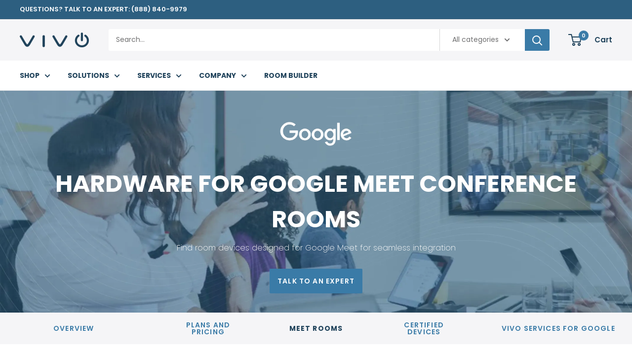

--- FILE ---
content_type: text/html; charset=utf-8
request_url: https://vivo.tech/pages/google-meet-rooms
body_size: 40085
content:















<!doctype html>

<html class="no-js" lang="en" fontify-lang="en">
  <head>
    
    <meta charset="utf-8">
    <meta name="viewport" content="width=device-width, initial-scale=1.0, height=device-height, minimum-scale=1.0, maximum-scale=1.0">
    <meta name="theme-color" content="#3a7ba7"><title>Google Meet Rooms | Google room systems | Google Meet hardware | Vivo
</title>
    
<meta name="description" content="Shop Google Meet for simple and seamless connected tools. Talk to a Vivo expert today!">
    <link rel="canonical" href="https://vivo.tech/pages/google-meet-rooms"><link rel="shortcut icon" href="//vivo.tech/cdn/shop/files/Vivo_Website_Icon_5_96x96.png?v=1738670475" type="image/png"><link rel="preload" as="style" href="//vivo.tech/cdn/shop/t/21/assets/theme.css?v=164546363931129907851743087323">
    <link rel="preload" as="script" href="//vivo.tech/cdn/shop/t/21/assets/theme.js?v=130517219295386421771738285203">
    <link rel="preconnect" href="https://cdn.shopify.com">
    <link rel="preconnect" href="https://fonts.shopifycdn.com">
    <link rel="dns-prefetch" href="https://productreviews.shopifycdn.com">
    <link rel="dns-prefetch" href="https://ajax.googleapis.com">
    <link rel="dns-prefetch" href="https://maps.googleapis.com">
    <link rel="dns-prefetch" href="https://maps.gstatic.com">
    <meta property="og:type" content="website">
  <meta property="og:title" content="Google Meet Rooms | Google room systems | Google Meet hardware | Vivo"><meta property="og:description" content="Shop Google Meet for simple and seamless connected tools. Talk to a Vivo expert today!"><meta property="og:url" content="https://vivo.tech/pages/google-meet-rooms">
<meta property="og:site_name" content="Vivo Technologies"><meta name="twitter:card" content="summary"><meta name="twitter:title" content="Google Meet Rooms | Google room systems | Google Meet hardware | Vivo">
  <meta name="twitter:description" content="Shop Google Meet for simple and seamless connected tools. Talk to a Vivo expert today!">
    <link rel="preload" href="//vivo.tech/cdn/fonts/poppins/poppins_n7.56758dcf284489feb014a026f3727f2f20a54626.woff2" as="font" type="font/woff2" crossorigin><link rel="preload" href="//vivo.tech/cdn/fonts/poppins/poppins_n4.0ba78fa5af9b0e1a374041b3ceaadf0a43b41362.woff2" as="font" type="font/woff2" crossorigin><style>
  @font-face {
  font-family: Poppins;
  font-weight: 700;
  font-style: normal;
  font-display: swap;
  src: url("//vivo.tech/cdn/fonts/poppins/poppins_n7.56758dcf284489feb014a026f3727f2f20a54626.woff2") format("woff2"),
       url("//vivo.tech/cdn/fonts/poppins/poppins_n7.f34f55d9b3d3205d2cd6f64955ff4b36f0cfd8da.woff") format("woff");
}

  @font-face {
  font-family: Poppins;
  font-weight: 400;
  font-style: normal;
  font-display: swap;
  src: url("//vivo.tech/cdn/fonts/poppins/poppins_n4.0ba78fa5af9b0e1a374041b3ceaadf0a43b41362.woff2") format("woff2"),
       url("//vivo.tech/cdn/fonts/poppins/poppins_n4.214741a72ff2596839fc9760ee7a770386cf16ca.woff") format("woff");
}

@font-face {
  font-family: Poppins;
  font-weight: 600;
  font-style: normal;
  font-display: swap;
  src: url("//vivo.tech/cdn/fonts/poppins/poppins_n6.aa29d4918bc243723d56b59572e18228ed0786f6.woff2") format("woff2"),
       url("//vivo.tech/cdn/fonts/poppins/poppins_n6.5f815d845fe073750885d5b7e619ee00e8111208.woff") format("woff");
}

@font-face {
  font-family: Poppins;
  font-weight: 700;
  font-style: italic;
  font-display: swap;
  src: url("//vivo.tech/cdn/fonts/poppins/poppins_i7.42fd71da11e9d101e1e6c7932199f925f9eea42d.woff2") format("woff2"),
       url("//vivo.tech/cdn/fonts/poppins/poppins_i7.ec8499dbd7616004e21155106d13837fff4cf556.woff") format("woff");
}


  @font-face {
  font-family: Poppins;
  font-weight: 700;
  font-style: normal;
  font-display: swap;
  src: url("//vivo.tech/cdn/fonts/poppins/poppins_n7.56758dcf284489feb014a026f3727f2f20a54626.woff2") format("woff2"),
       url("//vivo.tech/cdn/fonts/poppins/poppins_n7.f34f55d9b3d3205d2cd6f64955ff4b36f0cfd8da.woff") format("woff");
}

  @font-face {
  font-family: Poppins;
  font-weight: 400;
  font-style: italic;
  font-display: swap;
  src: url("//vivo.tech/cdn/fonts/poppins/poppins_i4.846ad1e22474f856bd6b81ba4585a60799a9f5d2.woff2") format("woff2"),
       url("//vivo.tech/cdn/fonts/poppins/poppins_i4.56b43284e8b52fc64c1fd271f289a39e8477e9ec.woff") format("woff");
}

  @font-face {
  font-family: Poppins;
  font-weight: 700;
  font-style: italic;
  font-display: swap;
  src: url("//vivo.tech/cdn/fonts/poppins/poppins_i7.42fd71da11e9d101e1e6c7932199f925f9eea42d.woff2") format("woff2"),
       url("//vivo.tech/cdn/fonts/poppins/poppins_i7.ec8499dbd7616004e21155106d13837fff4cf556.woff") format("woff");
}


  :root {
    --default-text-font-size : 15px;
    --base-text-font-size    : 14px;
    --heading-font-family    : Poppins, sans-serif;
    --heading-font-weight    : 700;
    --heading-font-style     : normal;
    --text-font-family       : Poppins, sans-serif;
    --text-font-weight       : 400;
    --text-font-style        : normal;
    --text-font-bolder-weight: 600;
    --text-link-decoration   : underline;

    --text-color               : #6f6f70;
    --text-color-rgb           : 111, 111, 112;
    --heading-color            : #20435b;
    --border-color             : #e1e3e4;
    --border-color-rgb         : 225, 227, 228;
    --form-border-color        : #d4d6d8;
    --accent-color             : #3a7ba7;
    --accent-color-rgb         : 58, 123, 167;
    --link-color               : #3a7ba7;
    --link-color-hover         : #26516e;
    --background               : #f5f5f7;
    --secondary-background     : #ffffff;
    --secondary-background-rgb : 255, 255, 255;
    --accent-background        : rgba(58, 123, 167, 0.08);

    --input-background: #ffffff;

    --error-color       : #ff0000;
    --error-background  : rgba(255, 0, 0, 0.07);
    --success-color     : #00aa00;
    --success-background: rgba(0, 170, 0, 0.11);

    --primary-button-background      : #3a7ba7;
    --primary-button-background-rgb  : 58, 123, 167;
    --primary-button-text-color      : #ffffff;
    --secondary-button-background    : #20435b;
    --secondary-button-background-rgb: 32, 67, 91;
    --secondary-button-text-color    : #ffffff;

    --header-background      : #f5f5f7;
    --header-text-color      : #20435b;
    --header-light-text-color: #6f6f70;
    --header-border-color    : rgba(111, 111, 112, 0.3);
    --header-accent-color    : #3a7ba7;

    --footer-background-color:    #f5f5f7;
    --footer-heading-text-color:  #3a7ba7;
    --footer-body-text-color:     #677279;
    --footer-body-text-color-rgb: 103, 114, 121;
    --footer-accent-color:        #3a7ba7;
    --footer-accent-color-rgb:    58, 123, 167;
    --footer-border:              1px solid var(--border-color);
    
    --flickity-arrow-color: #abb1b4;--product-on-sale-accent           : #3a7ba7;
    --product-on-sale-accent-rgb       : 58, 123, 167;
    --product-on-sale-color            : #ffffff;
    --product-in-stock-color           : #008a00;
    --product-low-stock-color          : #ee0000;
    --product-sold-out-color           : #8a9297;
    --product-custom-label-1-background: #3a7ba7;
    --product-custom-label-1-color     : #ffffff;
    --product-custom-label-2-background: #ff0000;
    --product-custom-label-2-color     : #ffffff;
    --product-review-star-color        : #3a7ba7;

    --mobile-container-gutter : 20px;
    --desktop-container-gutter: 40px;

    /* Shopify related variables */
    --payment-terms-background-color: #f5f5f7;
  }
</style>

<script>
  // IE11 does not have support for CSS variables, so we have to polyfill them
  if (!(((window || {}).CSS || {}).supports && window.CSS.supports('(--a: 0)'))) {
    const script = document.createElement('script');
    script.type = 'text/javascript';
    script.src = 'https://cdn.jsdelivr.net/npm/css-vars-ponyfill@2';
    script.onload = function() {
      cssVars({});
    };

    document.getElementsByTagName('head')[0].appendChild(script);
  }
</script>

  
  



  
  <script>window.performance && window.performance.mark && window.performance.mark('shopify.content_for_header.start');</script><meta name="google-site-verification" content="v9AKKKkxX_7wRQjZvZ95kE-T6nn4pkje_Dyv4xoj22E">
<meta id="shopify-digital-wallet" name="shopify-digital-wallet" content="/64748028117/digital_wallets/dialog">
<script async="async" src="/checkouts/internal/preloads.js?locale=en-US"></script>
<script id="shopify-features" type="application/json">{"accessToken":"26994f85fbc9ae5c0069a791c61bdd3a","betas":["rich-media-storefront-analytics"],"domain":"vivo.tech","predictiveSearch":true,"shopId":64748028117,"locale":"en"}</script>
<script>var Shopify = Shopify || {};
Shopify.shop = "vivo-technologies.myshopify.com";
Shopify.locale = "en";
Shopify.currency = {"active":"USD","rate":"1.0"};
Shopify.country = "US";
Shopify.theme = {"name":"Store with Pop-up","id":146687230165,"schema_name":"Warehouse","schema_version":"2.7.2","theme_store_id":871,"role":"main"};
Shopify.theme.handle = "null";
Shopify.theme.style = {"id":null,"handle":null};
Shopify.cdnHost = "vivo.tech/cdn";
Shopify.routes = Shopify.routes || {};
Shopify.routes.root = "/";</script>
<script type="module">!function(o){(o.Shopify=o.Shopify||{}).modules=!0}(window);</script>
<script>!function(o){function n(){var o=[];function n(){o.push(Array.prototype.slice.apply(arguments))}return n.q=o,n}var t=o.Shopify=o.Shopify||{};t.loadFeatures=n(),t.autoloadFeatures=n()}(window);</script>
<script id="shop-js-analytics" type="application/json">{"pageType":"page"}</script>
<script defer="defer" async type="module" src="//vivo.tech/cdn/shopifycloud/shop-js/modules/v2/client.init-shop-cart-sync_dlpDe4U9.en.esm.js"></script>
<script defer="defer" async type="module" src="//vivo.tech/cdn/shopifycloud/shop-js/modules/v2/chunk.common_FunKbpTJ.esm.js"></script>
<script type="module">
  await import("//vivo.tech/cdn/shopifycloud/shop-js/modules/v2/client.init-shop-cart-sync_dlpDe4U9.en.esm.js");
await import("//vivo.tech/cdn/shopifycloud/shop-js/modules/v2/chunk.common_FunKbpTJ.esm.js");

  window.Shopify.SignInWithShop?.initShopCartSync?.({"fedCMEnabled":true,"windoidEnabled":true});

</script>
<script>(function() {
  var isLoaded = false;
  function asyncLoad() {
    if (isLoaded) return;
    isLoaded = true;
    var urls = ["https:\/\/s3-us-west-2.amazonaws.com\/unific-ipaas-cdn\/js\/unific-util-shopify.js?shop=vivo-technologies.myshopify.com","https:\/\/chimpstatic.com\/mcjs-connected\/js\/users\/6a49a084cdf0c04c457732bc4\/438fb08d54dc1b9b43338294c.js?shop=vivo-technologies.myshopify.com","https:\/\/pc-quiz.s3.us-east-2.amazonaws.com\/current\/quiz-loader.min.js?shop=vivo-technologies.myshopify.com","https:\/\/na.shgcdn3.com\/pixel-collector.js?shop=vivo-technologies.myshopify.com"];
    for (var i = 0; i < urls.length; i++) {
      var s = document.createElement('script');
      s.type = 'text/javascript';
      s.async = true;
      s.src = urls[i];
      var x = document.getElementsByTagName('script')[0];
      x.parentNode.insertBefore(s, x);
    }
  };
  if(window.attachEvent) {
    window.attachEvent('onload', asyncLoad);
  } else {
    window.addEventListener('load', asyncLoad, false);
  }
})();</script>
<script id="__st">var __st={"a":64748028117,"offset":-25200,"reqid":"8a34c655-7e4c-425b-8044-cc87c4f14418-1765527671","pageurl":"vivo.tech\/pages\/google-meet-rooms","s":"pages-99805823189","u":"f6abbbde81fa","p":"page","rtyp":"page","rid":99805823189};</script>
<script>window.ShopifyPaypalV4VisibilityTracking = true;</script>
<script id="captcha-bootstrap">!function(){'use strict';const t='contact',e='account',n='new_comment',o=[[t,t],['blogs',n],['comments',n],[t,'customer']],c=[[e,'customer_login'],[e,'guest_login'],[e,'recover_customer_password'],[e,'create_customer']],r=t=>t.map((([t,e])=>`form[action*='/${t}']:not([data-nocaptcha='true']) input[name='form_type'][value='${e}']`)).join(','),a=t=>()=>t?[...document.querySelectorAll(t)].map((t=>t.form)):[];function s(){const t=[...o],e=r(t);return a(e)}const i='password',u='form_key',d=['recaptcha-v3-token','g-recaptcha-response','h-captcha-response',i],f=()=>{try{return window.sessionStorage}catch{return}},m='__shopify_v',_=t=>t.elements[u];function p(t,e,n=!1){try{const o=window.sessionStorage,c=JSON.parse(o.getItem(e)),{data:r}=function(t){const{data:e,action:n}=t;return t[m]||n?{data:e,action:n}:{data:t,action:n}}(c);for(const[e,n]of Object.entries(r))t.elements[e]&&(t.elements[e].value=n);n&&o.removeItem(e)}catch(o){console.error('form repopulation failed',{error:o})}}const l='form_type',E='cptcha';function T(t){t.dataset[E]=!0}const w=window,h=w.document,L='Shopify',v='ce_forms',y='captcha';let A=!1;((t,e)=>{const n=(g='f06e6c50-85a8-45c8-87d0-21a2b65856fe',I='https://cdn.shopify.com/shopifycloud/storefront-forms-hcaptcha/ce_storefront_forms_captcha_hcaptcha.v1.5.2.iife.js',D={infoText:'Protected by hCaptcha',privacyText:'Privacy',termsText:'Terms'},(t,e,n)=>{const o=w[L][v],c=o.bindForm;if(c)return c(t,g,e,D).then(n);var r;o.q.push([[t,g,e,D],n]),r=I,A||(h.body.append(Object.assign(h.createElement('script'),{id:'captcha-provider',async:!0,src:r})),A=!0)});var g,I,D;w[L]=w[L]||{},w[L][v]=w[L][v]||{},w[L][v].q=[],w[L][y]=w[L][y]||{},w[L][y].protect=function(t,e){n(t,void 0,e),T(t)},Object.freeze(w[L][y]),function(t,e,n,w,h,L){const[v,y,A,g]=function(t,e,n){const i=e?o:[],u=t?c:[],d=[...i,...u],f=r(d),m=r(i),_=r(d.filter((([t,e])=>n.includes(e))));return[a(f),a(m),a(_),s()]}(w,h,L),I=t=>{const e=t.target;return e instanceof HTMLFormElement?e:e&&e.form},D=t=>v().includes(t);t.addEventListener('submit',(t=>{const e=I(t);if(!e)return;const n=D(e)&&!e.dataset.hcaptchaBound&&!e.dataset.recaptchaBound,o=_(e),c=g().includes(e)&&(!o||!o.value);(n||c)&&t.preventDefault(),c&&!n&&(function(t){try{if(!f())return;!function(t){const e=f();if(!e)return;const n=_(t);if(!n)return;const o=n.value;o&&e.removeItem(o)}(t);const e=Array.from(Array(32),(()=>Math.random().toString(36)[2])).join('');!function(t,e){_(t)||t.append(Object.assign(document.createElement('input'),{type:'hidden',name:u})),t.elements[u].value=e}(t,e),function(t,e){const n=f();if(!n)return;const o=[...t.querySelectorAll(`input[type='${i}']`)].map((({name:t})=>t)),c=[...d,...o],r={};for(const[a,s]of new FormData(t).entries())c.includes(a)||(r[a]=s);n.setItem(e,JSON.stringify({[m]:1,action:t.action,data:r}))}(t,e)}catch(e){console.error('failed to persist form',e)}}(e),e.submit())}));const S=(t,e)=>{t&&!t.dataset[E]&&(n(t,e.some((e=>e===t))),T(t))};for(const o of['focusin','change'])t.addEventListener(o,(t=>{const e=I(t);D(e)&&S(e,y())}));const B=e.get('form_key'),M=e.get(l),P=B&&M;t.addEventListener('DOMContentLoaded',(()=>{const t=y();if(P)for(const e of t)e.elements[l].value===M&&p(e,B);[...new Set([...A(),...v().filter((t=>'true'===t.dataset.shopifyCaptcha))])].forEach((e=>S(e,t)))}))}(h,new URLSearchParams(w.location.search),n,t,e,['guest_login'])})(!0,!0)}();</script>
<script integrity="sha256-52AcMU7V7pcBOXWImdc/TAGTFKeNjmkeM1Pvks/DTgc=" data-source-attribution="shopify.loadfeatures" defer="defer" src="//vivo.tech/cdn/shopifycloud/storefront/assets/storefront/load_feature-81c60534.js" crossorigin="anonymous"></script>
<script data-source-attribution="shopify.dynamic_checkout.dynamic.init">var Shopify=Shopify||{};Shopify.PaymentButton=Shopify.PaymentButton||{isStorefrontPortableWallets:!0,init:function(){window.Shopify.PaymentButton.init=function(){};var t=document.createElement("script");t.src="https://vivo.tech/cdn/shopifycloud/portable-wallets/latest/portable-wallets.en.js",t.type="module",document.head.appendChild(t)}};
</script>
<script data-source-attribution="shopify.dynamic_checkout.buyer_consent">
  function portableWalletsHideBuyerConsent(e){var t=document.getElementById("shopify-buyer-consent"),n=document.getElementById("shopify-subscription-policy-button");t&&n&&(t.classList.add("hidden"),t.setAttribute("aria-hidden","true"),n.removeEventListener("click",e))}function portableWalletsShowBuyerConsent(e){var t=document.getElementById("shopify-buyer-consent"),n=document.getElementById("shopify-subscription-policy-button");t&&n&&(t.classList.remove("hidden"),t.removeAttribute("aria-hidden"),n.addEventListener("click",e))}window.Shopify?.PaymentButton&&(window.Shopify.PaymentButton.hideBuyerConsent=portableWalletsHideBuyerConsent,window.Shopify.PaymentButton.showBuyerConsent=portableWalletsShowBuyerConsent);
</script>
<script data-source-attribution="shopify.dynamic_checkout.cart.bootstrap">document.addEventListener("DOMContentLoaded",(function(){function t(){return document.querySelector("shopify-accelerated-checkout-cart, shopify-accelerated-checkout")}if(t())Shopify.PaymentButton.init();else{new MutationObserver((function(e,n){t()&&(Shopify.PaymentButton.init(),n.disconnect())})).observe(document.body,{childList:!0,subtree:!0})}}));
</script>

<script>window.performance && window.performance.mark && window.performance.mark('shopify.content_for_header.end');</script>
  



  <script type="text/javascript">
    window.__shgProducts = window.__shgProducts || {};
    
      
      
    
  </script>



  <script type="text/javascript">
    
      window.__shgMoneyFormat = window.__shgMoneyFormat || {"USD":{"currency":"USD","currency_symbol":"$","currency_symbol_location":"left","decimal_places":2,"decimal_separator":".","thousands_separator":","}};
    
    window.__shgCurrentCurrencyCode = window.__shgCurrentCurrencyCode || {
      currency: "USD",
      currency_symbol: "$",
      decimal_separator: ".",
      thousands_separator: ",",
      decimal_places: 2,
      currency_symbol_location: "left"
    };
  </script>


 
 <style type="text/css" id="nitro-fontify" >
</style>


    <link rel="stylesheet" href="//vivo.tech/cdn/shop/t/21/assets/theme.css?v=164546363931129907851743087323">

    


  <script type="application/ld+json">
  {
    "@context": "https://schema.org",
    "@type": "BreadcrumbList",
  "itemListElement": [{
      "@type": "ListItem",
      "position": 1,
      "name": "Translation missing: en.general.breacrumb.home",
      "item": "https://vivo.tech"
    },{
          "@type": "ListItem",
          "position": 2,
          "name": "Google Meet Rooms",
          "item": "https://vivo.tech/pages/google-meet-rooms"
        }]
  }
  </script>



    <script>
      // This allows to expose several variables to the global scope, to be used in scripts
      window.theme = {
        pageType: "page",
        cartCount: 0,
        moneyFormat: "${{amount}}",
        moneyWithCurrencyFormat: "${{amount}} USD",
        currencyCodeEnabled: false,
        showDiscount: false,
        discountMode: "saving",
        searchMode: "product,article,page",
        searchUnavailableProducts: "last",
        cartType: "drawer"
      };

      window.routes = {
        rootUrl: "\/",
        rootUrlWithoutSlash: '',
        cartUrl: "\/cart",
        cartAddUrl: "\/cart\/add",
        cartChangeUrl: "\/cart\/change",
        searchUrl: "\/search",
        productRecommendationsUrl: "\/recommendations\/products"
      };

      window.languages = {
        productRegularPrice: "Regular price",
        productSalePrice: "Our price",
        collectionOnSaleLabel: "SAVE {{savings}}",
        productFormUnavailable: "Unavailable",
        productFormAddToCart: "ADD TO CART",
        productFormSoldOut: "SOLD OUT",
        productAdded: "Product has been added to your cart",
        productAddedShort: "Added!",
        shippingEstimatorNoResults: "No shipping could be found for your address.",
        shippingEstimatorOneResult: "There is one shipping rate for your address:",
        shippingEstimatorMultipleResults: "There are {{count}} shipping rates for your address:",
        shippingEstimatorErrors: "There are some errors:"
      };

      window.lazySizesConfig = {
        loadHidden: false,
        hFac: 0.8,
        expFactor: 3,
        customMedia: {
          '--phone': '(max-width: 640px)',
          '--tablet': '(min-width: 641px) and (max-width: 1023px)',
          '--lap': '(min-width: 1024px)'
        }
      };

      document.documentElement.className = document.documentElement.className.replace('no-js', 'js');
    </script><script src="//vivo.tech/cdn/shop/t/21/assets/theme.js?v=130517219295386421771738285203" defer></script>
    <script src="//vivo.tech/cdn/shop/t/21/assets/custom.js?v=102476495355921946141738285203" defer></script><script>
        (function () {
          window.onpageshow = function() {
            // We force re-freshing the cart content onpageshow, as most browsers will serve a cache copy when hitting the
            // back button, which cause staled data
            document.documentElement.dispatchEvent(new CustomEvent('cart:refresh', {
              bubbles: true,
              detail: {scrollToTop: false}
            }));
          };
        })();
      </script>











  

<script type="text/javascript">
  
    window.SHG_CUSTOMER = null;
  
</script>




  <link rel="preconnect" href="https://cdn.getshogun.com">
<link rel="dns-prefetch" href="https://cdn.getshogun.com">
<link rel="preconnect" href="https://i.shgcdn.com">
<link rel="dns-prefetch" href="https://i.shgcdn.com">


<meta name="shogun_placeholder" content="shogun_placeholder" />







  
 <!-- roartheme: FontPicker app -->
  
 <!-- Google Tag Manager -->
<script>(function(w,d,s,l,i){w[l]=w[l]||[];w[l].push({'gtm.start':
new Date().getTime(),event:'gtm.js'});var f=d.getElementsByTagName(s)[0],
j=d.createElement(s),dl=l!='dataLayer'?'&l='+l:'';j.async=true;j.src=
'https://www.googletagmanager.com/gtm.js?id='+i+dl;f.parentNode.insertBefore(j,f);
})(window,document,'script','dataLayer','GTM-NN379M4');</script>
<!-- End Google Tag Manager -->
  




    

    

    
  
<!-- BEGIN app block: shopify://apps/sc-product-options/blocks/app-embed/873c9b74-306d-4f83-b58b-a2f5043d2187 --><!-- BEGIN app snippet: bold-options-hybrid -->
<script>
    window.BOLD = window.BOLD || {};
        window.BOLD.options = window.BOLD.options || {};
        window.BOLD.options.settings = window.BOLD.options.settings || {};
        window.BOLD.options.settings.v1_variant_mode = window.BOLD.options.settings.v1_variant_mode || true;
        window.BOLD.options.settings.hybrid_fix_auto_insert_inputs =
        window.BOLD.options.settings.hybrid_fix_auto_insert_inputs || true;
</script>
<!-- END app snippet --><!-- BEGIN app snippet: bold-common --><script>window.BOLD = window.BOLD || {};
    window.BOLD.common = window.BOLD.common || {};
    window.BOLD.common.Shopify = window.BOLD.common.Shopify || {};
    window.BOLD.common.Shopify.shop = {
      domain: 'vivo.tech',
      permanent_domain: 'vivo-technologies.myshopify.com',
      url: 'https://vivo.tech',
      secure_url: 'https://vivo.tech',money_format: "${{amount}}",currency: "USD"
    };
    window.BOLD.common.Shopify.customer = {
      id: null,
      tags: null,
    };
    window.BOLD.common.Shopify.cart = {"note":null,"attributes":{},"original_total_price":0,"total_price":0,"total_discount":0,"total_weight":0.0,"item_count":0,"items":[],"requires_shipping":false,"currency":"USD","items_subtotal_price":0,"cart_level_discount_applications":[],"checkout_charge_amount":0};
    window.BOLD.common.template = 'page';window.BOLD.common.Shopify.formatMoney = function(money, format) {
        function n(t, e) {
            return "undefined" == typeof t ? e : t
        }
        function r(t, e, r, i) {
            if (e = n(e, 2),
                r = n(r, ","),
                i = n(i, "."),
            isNaN(t) || null == t)
                return 0;
            t = (t / 100).toFixed(e);
            var o = t.split(".")
                , a = o[0].replace(/(\d)(?=(\d\d\d)+(?!\d))/g, "$1" + r)
                , s = o[1] ? i + o[1] : "";
            return a + s
        }
        "string" == typeof money && (money = money.replace(".", ""));
        var i = ""
            , o = /\{\{\s*(\w+)\s*\}\}/
            , a = format || window.BOLD.common.Shopify.shop.money_format || window.Shopify.money_format || "$ {{ amount }}";
        switch (a.match(o)[1]) {
            case "amount":
                i = r(money, 2, ",", ".");
                break;
            case "amount_no_decimals":
                i = r(money, 0, ",", ".");
                break;
            case "amount_with_comma_separator":
                i = r(money, 2, ".", ",");
                break;
            case "amount_no_decimals_with_comma_separator":
                i = r(money, 0, ".", ",");
                break;
            case "amount_with_space_separator":
                i = r(money, 2, " ", ",");
                break;
            case "amount_no_decimals_with_space_separator":
                i = r(money, 0, " ", ",");
                break;
            case "amount_with_apostrophe_separator":
                i = r(money, 2, "'", ".");
                break;
        }
        return a.replace(o, i);
    };
    window.BOLD.common.Shopify.saveProduct = function (handle, product) {
      if (typeof handle === 'string' && typeof window.BOLD.common.Shopify.products[handle] === 'undefined') {
        if (typeof product === 'number') {
          window.BOLD.common.Shopify.handles[product] = handle;
          product = { id: product };
        }
        window.BOLD.common.Shopify.products[handle] = product;
      }
    };
    window.BOLD.common.Shopify.saveVariant = function (variant_id, variant) {
      if (typeof variant_id === 'number' && typeof window.BOLD.common.Shopify.variants[variant_id] === 'undefined') {
        window.BOLD.common.Shopify.variants[variant_id] = variant;
      }
    };window.BOLD.common.Shopify.products = window.BOLD.common.Shopify.products || {};
    window.BOLD.common.Shopify.variants = window.BOLD.common.Shopify.variants || {};
    window.BOLD.common.Shopify.handles = window.BOLD.common.Shopify.handles || {};window.BOLD.common.Shopify.saveProduct(null, null);window.BOLD.apps_installed = {} || {};window.BOLD.common.Shopify.metafields = window.BOLD.common.Shopify.metafields || {};window.BOLD.common.Shopify.metafields["bold_rp"] = {"options_app_version":3};window.BOLD.common.Shopify.metafields["bold_csp_defaults"] = {};window.BOLD.common.Shopify.metafields["sc_product_options"] = {"options_app_version":3,"options_cache":1765493374,"options_css":"\/*\n------------------------------------  WARNING  ------------------------------------\nThis file will be overwritten and should not be edited directly.\nIn order to edit custom CSS for Bold Product Options you should:\n- Log into your Shopify Admin Panel\n- Go to Apps --\u003e Installed --\u003e Product Options\n- Go to Display Settings\n------------------------------------  WARNING  ------------------------------------\nbold-options.css version 0\n*\/\n\n\n.bold_options {\n            margin-bottom: 20px;\n}\n\n.bold_options:empty {\n    display:none;\n}\n\n.bold_option_product_info {\n    text-align: center;\n    margin: 0 0 25px;\n}\n\n.bold_option_product_info_title {\n    font-size: 18px;\n    font-weight: bold;\n}\n\n.bold_option_product_info_description {\n    text-align: left;\n}\n\n.bold_option_product_info_image img {\n    max-height: 150px;\n}\n\n.bold_option_set {\n    }\n\n.bold_option:not(:empty) {\n            padding-bottom: 5px;\n        margin-bottom: 5px;\n        }\n\n.bold_option_product_title {\n            font-size: 16px;\n                                font-weight: bold;\n        margin-bottom: 20px;\n}\n\n.bold_option_title,\n.bold_option_value_price {\n                font-weight: normal;\n        }\n\n    .bold_option_dropdown .bold_option_element {\n        margin-left: 5px;\n    }\n    .bold_option_value {\n        margin-right: 15px;\n    }\n\n.bold_option_value_price,\n.bold_out_of_stock_message {\n    display: inline;\n    font-size: 80%;\n}\n\n.bold_option_out_of_stock .bold_option_title,\n.bold_option_out_of_stock .bold_option_value_title,\n.bold_option_out_of_stock .bold_option_value_price,\n.bold_option_dropdown_out_of_stock,\n.bold_option_out_of_stock .bold_option_value_element {\n    opacity: .5;\n}\n\n.bold_option_swatch .bold_option_element,\n.bold_option_radio .bold_option_element,\n.bold_option_checkboxmulti .bold_option_element,\n.bold_option_dropdownmulti .bold_option_element,\n.bold_option_textarea .bold_option_element {\n    display: block;\n}\n\n.bold_option_textboxmulti .bold_option_value {\n    display: block;\n    margin-left: 0;\n}\n\n.bold_option_displaytext p:last-child {\n    margin-bottom: 0;\n}\n\n.bold_option_displaytext p {\n    white-space:pre-wrap;\n}\n\n.bold_option_element,\n.bold_option_element input,\n.bold_option_element select,\n.bold_option_element textarea {\n            height: auto;\n}\n\n.bold_option_element input[type=radio] {\n    -webkit-appearance: radio;\n    width: auto;\n}\n\n.bold_help_text {\n    font-style: italic;\n    color: #848484;\n    display: block;\n}\n\n\/* Bold Tooltips *\/\n.bold_tooltip {\n    position: relative;\n    display: inline-block;\n    background:url(data:image\/png;base64,iVBORw0KGgoAAAANSUhEUgAAADAAAAAwCAQAAAD9CzEMAAACR0lEQVR4Ae2Vz0obURTGf4mTiLEbSZhQW\/sGRREi8UGEZtGNJOQFWhLzANq6tUjAdqvYQDZF6FsUg6uqLYrdqGmhSvNnM90cDsjMZWbu0ILg7y7Pd893c+79MjxwL0izTIsuR\/QZM6bPEV3WKJMmMc\/Y5AeeYV3whjmscdlhjBeyRrQpYMFLfuJFXH0qxCLDhzsNfrNLlRJ5smQpUKLGHjd3NG0cIpLjM56ur6wyZdBVOUaVHJCLdnptzx9e4YSoGwxQCxxCea\/yY54ThXlO0UGFXq1Kv+ASlSKHuu8FmHH5pad3iUNRf8U1eYzs6OwDh6OnDGKBoVS3janVWL2G2AbQ1Og9IZBNfZiOlUGGE6lvEEBa\/3NWwcoAalI\/J4WPZU3tFLZMcytdlvDRktIuSdiXLk18dKVUJQl16dLBx5GUSiShLF16+OhLKQ\/WlwyuKK7wIRkgm8hgUrPw3w10RIV\/NSK9ZFuDkEvWZ1qzNgh5pmtS2ktk8FEUDfOPuyFnbfCIW\/Og01xoli0NdEBnpAjgrX7NMlYGWb5JfZ1A5jQLDSuDllSHzGKgLZIB87ENFvWTuYWRgsbtlCJxeMx32XnJDGao6CkPKcZo39N9K4TQVukpC0RhUU\/v8Y5QHA5UPqBJBjOQpcVQ9Z+YIAI51AKPE2pMG2JVl4cp7ZkiIo4OStLNPnXKuEwyiUuZOh1JrQ6HCWJR4Rov4rpkBQvybDMKbT5kixmsecoG58bmZ6wzS2LSLNGkQ48rRoy4okeHBiVS3AMe+Asl4wJqmp6\/FwAAAABJRU5ErkJggg==);\n    background-repeat:no-repeat;\n    width:16px; height:16px;\n    background-size:16px 16px;\n    top:3px;\n}\n\n.bold_option_swatch_title,.bold_tooltip \u003e :first-child {\n    position: absolute;\n    width: 140px;\n    color: #fff;\n    background: #000;\n    height: 1px;\n    line-height: 1px;\n    padding: 0;\n    text-align: center;\n    opacity: 0;\n    border-radius: 4px;\n    transition: all 0.4s;\n    left: 50%;\n    transform: translateX(-50%);\n    z-index: 999;\n    bottom: 30px;\n    margin-bottom:-.5em;\n    margin-top:0;\n}\n\n.bold_option_swatch_title span {\n    height: 1px;\n    line-height: 1px;\n}\n.bold_option_swatch_title:after,.bold_tooltip \u003e :first-child:after {\n    content: '';\n    position: absolute;\n    left: 50%;\n    margin-left: -4px;\n    width: 0; height: 0;\n    border-right: 4px solid transparent;\n    border-left: 4px solid transparent;\n    border-top: 4px solid #000;\n    top: 100%;\n}\n\n.bold_option_value:hover .bold_option_swatch_title,.bold_tooltip:hover \u003e :first-child {\n    opacity: 0.8;\n    margin-bottom:0;\n    height: auto;\n    line-height: 1em;\n    padding: 1em\n}\n\n.bold_option_value:hover .bold_option_swatch_title span {\n    height: 1em;\n    line-height: 1em;\n}\n.bold_tooltip \u003e *:not(a), .bold_option_swatch .bold_option_value .bold_option_swatch_title .bold_option_value_title {\n    pointer-events: none;\n}\n\n.bold_option_title .bold_tooltip img {\n    height: inherit;\n}\n\n.bold_option_swatch .bold_option_value:hover .bold_option_swatch_title .bold_option_value_title,\n.bold_option_swatch .bold_option_value:hover .bold_option_swatch_title .bold_option_value_title img{\n    height: initial;\n}\n\n.bold_option_swatch .bold_option_value .bold_option_swatch_title .bold_option_value_title img {\n    height: 1px;\n}\n\n.bold_option label {\n    display: inline;\n}\n\n.bold_option input[name=\"qty[]\"] {\n    width: 50px;\n    padding: 5px;\n    height: auto;\n}\n\n.bold_option input[type=\"color\"] {\n    box-sizing:initial;\n    width:50px;\n    padding: 5px;\n    height: 25px;\n}\n\n\/* default styles for the priced options total *\/\n.bold_option_total \u003e div {\n    padding: 5px 12px;\n    background: #fff;\n    text-align: center;\n}\n\n.bold_option_total span {\n    color: #AD0000;\n    font-weight: bold;\n    display: inline-block;\n    margin: 0 5px;\n}\n\n\/* custom styles for the priced options total *\/\n.bold_option_total \u003e div {\n            }\n\n.bold_option_total span {\n    }\n\n\/* Swatches styles *\/\n\n.bold_option_swatch .bold_option_value {\n    margin-bottom:5px;\n}\n\n.bold_option_swatch .bold_option_value_element {\n    box-sizing:border-box;\n    box-shadow:0 0 2px 1px rgba(0,0,0,.2);\n    border:3px solid #fff;\n}\n\n.bold_swatch_selected.bold_option_value_element {\n    box-shadow:0 0 0 1px #B3B3B3;\n    border:3px solid #B3B3B3;\n}\n\n.bold_option_swatch .bold_option_value {\n    vertical-align: top;\n}\n\n\n.bold_option_value_swatch {\n    box-sizing:border-box;\n    position:relative;\n    border:1px solid #fff;\n}\n\n    .bold_option_swatch .bold_option_value {\n        position:relative;\n        display:inline-block;\n        margin-right:5px;\n    }\n    .bold_option_swatch .bold_option_value_element {\n        display:inline-block;\n    }\n    .bold_option_swatch_title {\n        top:auto;\n        bottom:100%;\n        font-size:80%;\n        line-height:1.5;\n    }\n    .bold_option_swatch_title:after {\n        top:100%;\n        bottom:auto;\n        border-top: 4px solid #000;\n        border-bottom: 4px solid transparent;\n    }\n    .bold_option_value:hover .bold_option_swatch_title {\n        margin-bottom:.5em;\n    }\n    .bold_option_swatch_title \u003e * {\n        display:block;\n    }\n    .bold_option_swatch .bold_option_value_quantity {\n        display: block;\n        width: 38px;\n        height: 0px;\n        transition: all 0.32s;\n    }\n\n    .bold_option_swatch span.bold_option_value_quantity {\n        height: inherit;\n        margin-bottom: 3px;\n        transition: all 0.3s;\n    }\n\n.bold_option_swatch input[type='checkbox'] {\n    display: none;\n}\n\n.bold_option_value_swatch \u003e span {\n    display:block;\n    width:100%; height:100%;\n    left:0; top:0;\n    position:absolute;\n    background-position: center;\n    background-repeat: no-repeat;\n    background-size: 100%;\n}\n.bold_option_value_swatch \u003e span:nth-child(2) { width:50%; left:50%; }\n.bold_option_value_swatch \u003e span:nth-child(3) { top:50%; height:50%; }\n.bold_option_value_swatch \u003e span:nth-child(4) { left:50%; top:50%; width:50%; height:50%; }\n\n.bold_option_value_swatch {\n    display:block;\n}\n\n    .bold_option_value_swatch { width:32px; height:32px; }\n\n\n\n\/* errors *\/\n.bold_option_error,\n.bold_option_error .bold_option_title,\n.bold_error_message {\n    color: red;\n}\n\n.bold_option_error .bold_option_value_title.bold_option_not_error {\n    color: initial;\n}\n\n.bold_error_message {\n    display: block;\n}\n\n\/* utility classes *\/\n.bold_hidden {\n    display:none !important;\n}\n\n\/* ajax loading animation *\/\n.bold_spinner {\n    margin: 0 auto;\n    width: 90px;\n    text-align: center;\n}\n.bold_spinner \u003e div {\n    width: 15px;\n    height: 15px;\n    margin:0 5px;\n    background-color: rgba(0,0,0,.25);\n    border-radius: 100%;\n    display: inline-block;\n    -webkit-animation: sk-bouncedelay 1.4s infinite ease-in-out both;\n    animation: sk-bouncedelay 1.4s infinite ease-in-out both;\n}\n.bold_spinner :nth-child(1) {\n    -webkit-animation-delay: -0.32s;\n    animation-delay: -0.32s;\n}\n.bold_spinner :nth-child(2) {\n    -webkit-animation-delay: -0.16s;\n    animation-delay: -0.16s;\n}\n@-webkit-keyframes sk-bouncedelay {\n    0%, 80%, 100% { -webkit-transform: scale(0) }\n    40% { -webkit-transform: scale(1.0) }\n}\n@keyframes sk-bouncedelay {\n    0%, 80%, 100% {\n        -webkit-transform: scale(0);\n        transform: scale(0);\n    } 40% {\n          -webkit-transform: scale(1.0);\n          transform: scale(1.0);\n      }\n}\n\n\/* custom css *\/\n\n"};window.BOLD.common.cacheParams = window.BOLD.common.cacheParams || {};
</script>



    <style data-shopify>
      /*
------------------------------------  WARNING  ------------------------------------
This file will be overwritten and should not be edited directly.
In order to edit custom CSS for Bold Product Options you should:
- Log into your Shopify Admin Panel
- Go to Apps --> Installed --> Product Options
- Go to Display Settings
------------------------------------  WARNING  ------------------------------------
bold-options.css version 0
*/


.bold_options {
            margin-bottom: 20px;
}

.bold_options:empty {
    display:none;
}

.bold_option_product_info {
    text-align: center;
    margin: 0 0 25px;
}

.bold_option_product_info_title {
    font-size: 18px;
    font-weight: bold;
}

.bold_option_product_info_description {
    text-align: left;
}

.bold_option_product_info_image img {
    max-height: 150px;
}

.bold_option_set {
    }

.bold_option:not(:empty) {
            padding-bottom: 5px;
        margin-bottom: 5px;
        }

.bold_option_product_title {
            font-size: 16px;
                                font-weight: bold;
        margin-bottom: 20px;
}

.bold_option_title,
.bold_option_value_price {
                font-weight: normal;
        }

    .bold_option_dropdown .bold_option_element {
        margin-left: 5px;
    }
    .bold_option_value {
        margin-right: 15px;
    }

.bold_option_value_price,
.bold_out_of_stock_message {
    display: inline;
    font-size: 80%;
}

.bold_option_out_of_stock .bold_option_title,
.bold_option_out_of_stock .bold_option_value_title,
.bold_option_out_of_stock .bold_option_value_price,
.bold_option_dropdown_out_of_stock,
.bold_option_out_of_stock .bold_option_value_element {
    opacity: .5;
}

.bold_option_swatch .bold_option_element,
.bold_option_radio .bold_option_element,
.bold_option_checkboxmulti .bold_option_element,
.bold_option_dropdownmulti .bold_option_element,
.bold_option_textarea .bold_option_element {
    display: block;
}

.bold_option_textboxmulti .bold_option_value {
    display: block;
    margin-left: 0;
}

.bold_option_displaytext p:last-child {
    margin-bottom: 0;
}

.bold_option_displaytext p {
    white-space:pre-wrap;
}

.bold_option_element,
.bold_option_element input,
.bold_option_element select,
.bold_option_element textarea {
            height: auto;
}

.bold_option_element input[type=radio] {
    -webkit-appearance: radio;
    width: auto;
}

.bold_help_text {
    font-style: italic;
    color: #848484;
    display: block;
}

/* Bold Tooltips */
.bold_tooltip {
    position: relative;
    display: inline-block;
    background:url([data-uri]);
    background-repeat:no-repeat;
    width:16px; height:16px;
    background-size:16px 16px;
    top:3px;
}

.bold_option_swatch_title,.bold_tooltip > :first-child {
    position: absolute;
    width: 140px;
    color: #fff;
    background: #000;
    height: 1px;
    line-height: 1px;
    padding: 0;
    text-align: center;
    opacity: 0;
    border-radius: 4px;
    transition: all 0.4s;
    left: 50%;
    transform: translateX(-50%);
    z-index: 999;
    bottom: 30px;
    margin-bottom:-.5em;
    margin-top:0;
}

.bold_option_swatch_title span {
    height: 1px;
    line-height: 1px;
}
.bold_option_swatch_title:after,.bold_tooltip > :first-child:after {
    content: '';
    position: absolute;
    left: 50%;
    margin-left: -4px;
    width: 0; height: 0;
    border-right: 4px solid transparent;
    border-left: 4px solid transparent;
    border-top: 4px solid #000;
    top: 100%;
}

.bold_option_value:hover .bold_option_swatch_title,.bold_tooltip:hover > :first-child {
    opacity: 0.8;
    margin-bottom:0;
    height: auto;
    line-height: 1em;
    padding: 1em
}

.bold_option_value:hover .bold_option_swatch_title span {
    height: 1em;
    line-height: 1em;
}
.bold_tooltip > *:not(a), .bold_option_swatch .bold_option_value .bold_option_swatch_title .bold_option_value_title {
    pointer-events: none;
}

.bold_option_title .bold_tooltip img {
    height: inherit;
}

.bold_option_swatch .bold_option_value:hover .bold_option_swatch_title .bold_option_value_title,
.bold_option_swatch .bold_option_value:hover .bold_option_swatch_title .bold_option_value_title img{
    height: initial;
}

.bold_option_swatch .bold_option_value .bold_option_swatch_title .bold_option_value_title img {
    height: 1px;
}

.bold_option label {
    display: inline;
}

.bold_option input[name="qty[]"] {
    width: 50px;
    padding: 5px;
    height: auto;
}

.bold_option input[type="color"] {
    box-sizing:initial;
    width:50px;
    padding: 5px;
    height: 25px;
}

/* default styles for the priced options total */
.bold_option_total > div {
    padding: 5px 12px;
    background: #fff;
    text-align: center;
}

.bold_option_total span {
    color: #AD0000;
    font-weight: bold;
    display: inline-block;
    margin: 0 5px;
}

/* custom styles for the priced options total */
.bold_option_total > div {
            }

.bold_option_total span {
    }

/* Swatches styles */

.bold_option_swatch .bold_option_value {
    margin-bottom:5px;
}

.bold_option_swatch .bold_option_value_element {
    box-sizing:border-box;
    box-shadow:0 0 2px 1px rgba(0,0,0,.2);
    border:3px solid #fff;
}

.bold_swatch_selected.bold_option_value_element {
    box-shadow:0 0 0 1px #B3B3B3;
    border:3px solid #B3B3B3;
}

.bold_option_swatch .bold_option_value {
    vertical-align: top;
}


.bold_option_value_swatch {
    box-sizing:border-box;
    position:relative;
    border:1px solid #fff;
}

    .bold_option_swatch .bold_option_value {
        position:relative;
        display:inline-block;
        margin-right:5px;
    }
    .bold_option_swatch .bold_option_value_element {
        display:inline-block;
    }
    .bold_option_swatch_title {
        top:auto;
        bottom:100%;
        font-size:80%;
        line-height:1.5;
    }
    .bold_option_swatch_title:after {
        top:100%;
        bottom:auto;
        border-top: 4px solid #000;
        border-bottom: 4px solid transparent;
    }
    .bold_option_value:hover .bold_option_swatch_title {
        margin-bottom:.5em;
    }
    .bold_option_swatch_title > * {
        display:block;
    }
    .bold_option_swatch .bold_option_value_quantity {
        display: block;
        width: 38px;
        height: 0px;
        transition: all 0.32s;
    }

    .bold_option_swatch span.bold_option_value_quantity {
        height: inherit;
        margin-bottom: 3px;
        transition: all 0.3s;
    }

.bold_option_swatch input[type='checkbox'] {
    display: none;
}

.bold_option_value_swatch > span {
    display:block;
    width:100%; height:100%;
    left:0; top:0;
    position:absolute;
    background-position: center;
    background-repeat: no-repeat;
    background-size: 100%;
}
.bold_option_value_swatch > span:nth-child(2) { width:50%; left:50%; }
.bold_option_value_swatch > span:nth-child(3) { top:50%; height:50%; }
.bold_option_value_swatch > span:nth-child(4) { left:50%; top:50%; width:50%; height:50%; }

.bold_option_value_swatch {
    display:block;
}

    .bold_option_value_swatch { width:32px; height:32px; }



/* errors */
.bold_option_error,
.bold_option_error .bold_option_title,
.bold_error_message {
    color: red;
}

.bold_option_error .bold_option_value_title.bold_option_not_error {
    color: initial;
}

.bold_error_message {
    display: block;
}

/* utility classes */
.bold_hidden {
    display:none !important;
}

/* ajax loading animation */
.bold_spinner {
    margin: 0 auto;
    width: 90px;
    text-align: center;
}
.bold_spinner > div {
    width: 15px;
    height: 15px;
    margin:0 5px;
    background-color: rgba(0,0,0,.25);
    border-radius: 100%;
    display: inline-block;
    -webkit-animation: sk-bouncedelay 1.4s infinite ease-in-out both;
    animation: sk-bouncedelay 1.4s infinite ease-in-out both;
}
.bold_spinner :nth-child(1) {
    -webkit-animation-delay: -0.32s;
    animation-delay: -0.32s;
}
.bold_spinner :nth-child(2) {
    -webkit-animation-delay: -0.16s;
    animation-delay: -0.16s;
}
@-webkit-keyframes sk-bouncedelay {
    0%, 80%, 100% { -webkit-transform: scale(0) }
    40% { -webkit-transform: scale(1.0) }
}
@keyframes sk-bouncedelay {
    0%, 80%, 100% {
        -webkit-transform: scale(0);
        transform: scale(0);
    } 40% {
          -webkit-transform: scale(1.0);
          transform: scale(1.0);
      }
}

/* custom css */


    </style>


<!-- END app snippet -->
<!-- END app block --><script src="https://cdn.shopify.com/extensions/019b027b-9634-79f7-837e-30327aba2ae7/omnisend-49/assets/omnisend-in-shop.js" type="text/javascript" defer="defer"></script>
<script src="https://cdn.shopify.com/extensions/cb1c7797-5fa7-444b-95a0-85c47eb1f41b/sc-product-options-8/assets/options.js" type="text/javascript" defer="defer"></script>
<script src="https://cdn.shopify.com/extensions/4d5a2c47-c9fc-4724-a26e-14d501c856c6/attrac-6/assets/attrac-embed-bars.js" type="text/javascript" defer="defer"></script>
<link href="https://monorail-edge.shopifysvc.com" rel="dns-prefetch">
<script>(function(){if ("sendBeacon" in navigator && "performance" in window) {try {var session_token_from_headers = performance.getEntriesByType('navigation')[0].serverTiming.find(x => x.name == '_s').description;} catch {var session_token_from_headers = undefined;}var session_cookie_matches = document.cookie.match(/_shopify_s=([^;]*)/);var session_token_from_cookie = session_cookie_matches && session_cookie_matches.length === 2 ? session_cookie_matches[1] : "";var session_token = session_token_from_headers || session_token_from_cookie || "";function handle_abandonment_event(e) {var entries = performance.getEntries().filter(function(entry) {return /monorail-edge.shopifysvc.com/.test(entry.name);});if (!window.abandonment_tracked && entries.length === 0) {window.abandonment_tracked = true;var currentMs = Date.now();var navigation_start = performance.timing.navigationStart;var payload = {shop_id: 64748028117,url: window.location.href,navigation_start,duration: currentMs - navigation_start,session_token,page_type: "page"};window.navigator.sendBeacon("https://monorail-edge.shopifysvc.com/v1/produce", JSON.stringify({schema_id: "online_store_buyer_site_abandonment/1.1",payload: payload,metadata: {event_created_at_ms: currentMs,event_sent_at_ms: currentMs}}));}}window.addEventListener('pagehide', handle_abandonment_event);}}());</script>
<script id="web-pixels-manager-setup">(function e(e,d,r,n,o){if(void 0===o&&(o={}),!Boolean(null===(a=null===(i=window.Shopify)||void 0===i?void 0:i.analytics)||void 0===a?void 0:a.replayQueue)){var i,a;window.Shopify=window.Shopify||{};var t=window.Shopify;t.analytics=t.analytics||{};var s=t.analytics;s.replayQueue=[],s.publish=function(e,d,r){return s.replayQueue.push([e,d,r]),!0};try{self.performance.mark("wpm:start")}catch(e){}var l=function(){var e={modern:/Edge?\/(1{2}[4-9]|1[2-9]\d|[2-9]\d{2}|\d{4,})\.\d+(\.\d+|)|Firefox\/(1{2}[4-9]|1[2-9]\d|[2-9]\d{2}|\d{4,})\.\d+(\.\d+|)|Chrom(ium|e)\/(9{2}|\d{3,})\.\d+(\.\d+|)|(Maci|X1{2}).+ Version\/(15\.\d+|(1[6-9]|[2-9]\d|\d{3,})\.\d+)([,.]\d+|)( \(\w+\)|)( Mobile\/\w+|) Safari\/|Chrome.+OPR\/(9{2}|\d{3,})\.\d+\.\d+|(CPU[ +]OS|iPhone[ +]OS|CPU[ +]iPhone|CPU IPhone OS|CPU iPad OS)[ +]+(15[._]\d+|(1[6-9]|[2-9]\d|\d{3,})[._]\d+)([._]\d+|)|Android:?[ /-](13[3-9]|1[4-9]\d|[2-9]\d{2}|\d{4,})(\.\d+|)(\.\d+|)|Android.+Firefox\/(13[5-9]|1[4-9]\d|[2-9]\d{2}|\d{4,})\.\d+(\.\d+|)|Android.+Chrom(ium|e)\/(13[3-9]|1[4-9]\d|[2-9]\d{2}|\d{4,})\.\d+(\.\d+|)|SamsungBrowser\/([2-9]\d|\d{3,})\.\d+/,legacy:/Edge?\/(1[6-9]|[2-9]\d|\d{3,})\.\d+(\.\d+|)|Firefox\/(5[4-9]|[6-9]\d|\d{3,})\.\d+(\.\d+|)|Chrom(ium|e)\/(5[1-9]|[6-9]\d|\d{3,})\.\d+(\.\d+|)([\d.]+$|.*Safari\/(?![\d.]+ Edge\/[\d.]+$))|(Maci|X1{2}).+ Version\/(10\.\d+|(1[1-9]|[2-9]\d|\d{3,})\.\d+)([,.]\d+|)( \(\w+\)|)( Mobile\/\w+|) Safari\/|Chrome.+OPR\/(3[89]|[4-9]\d|\d{3,})\.\d+\.\d+|(CPU[ +]OS|iPhone[ +]OS|CPU[ +]iPhone|CPU IPhone OS|CPU iPad OS)[ +]+(10[._]\d+|(1[1-9]|[2-9]\d|\d{3,})[._]\d+)([._]\d+|)|Android:?[ /-](13[3-9]|1[4-9]\d|[2-9]\d{2}|\d{4,})(\.\d+|)(\.\d+|)|Mobile Safari.+OPR\/([89]\d|\d{3,})\.\d+\.\d+|Android.+Firefox\/(13[5-9]|1[4-9]\d|[2-9]\d{2}|\d{4,})\.\d+(\.\d+|)|Android.+Chrom(ium|e)\/(13[3-9]|1[4-9]\d|[2-9]\d{2}|\d{4,})\.\d+(\.\d+|)|Android.+(UC? ?Browser|UCWEB|U3)[ /]?(15\.([5-9]|\d{2,})|(1[6-9]|[2-9]\d|\d{3,})\.\d+)\.\d+|SamsungBrowser\/(5\.\d+|([6-9]|\d{2,})\.\d+)|Android.+MQ{2}Browser\/(14(\.(9|\d{2,})|)|(1[5-9]|[2-9]\d|\d{3,})(\.\d+|))(\.\d+|)|K[Aa][Ii]OS\/(3\.\d+|([4-9]|\d{2,})\.\d+)(\.\d+|)/},d=e.modern,r=e.legacy,n=navigator.userAgent;return n.match(d)?"modern":n.match(r)?"legacy":"unknown"}(),u="modern"===l?"modern":"legacy",c=(null!=n?n:{modern:"",legacy:""})[u],f=function(e){return[e.baseUrl,"/wpm","/b",e.hashVersion,"modern"===e.buildTarget?"m":"l",".js"].join("")}({baseUrl:d,hashVersion:r,buildTarget:u}),m=function(e){var d=e.version,r=e.bundleTarget,n=e.surface,o=e.pageUrl,i=e.monorailEndpoint;return{emit:function(e){var a=e.status,t=e.errorMsg,s=(new Date).getTime(),l=JSON.stringify({metadata:{event_sent_at_ms:s},events:[{schema_id:"web_pixels_manager_load/3.1",payload:{version:d,bundle_target:r,page_url:o,status:a,surface:n,error_msg:t},metadata:{event_created_at_ms:s}}]});if(!i)return console&&console.warn&&console.warn("[Web Pixels Manager] No Monorail endpoint provided, skipping logging."),!1;try{return self.navigator.sendBeacon.bind(self.navigator)(i,l)}catch(e){}var u=new XMLHttpRequest;try{return u.open("POST",i,!0),u.setRequestHeader("Content-Type","text/plain"),u.send(l),!0}catch(e){return console&&console.warn&&console.warn("[Web Pixels Manager] Got an unhandled error while logging to Monorail."),!1}}}}({version:r,bundleTarget:l,surface:e.surface,pageUrl:self.location.href,monorailEndpoint:e.monorailEndpoint});try{o.browserTarget=l,function(e){var d=e.src,r=e.async,n=void 0===r||r,o=e.onload,i=e.onerror,a=e.sri,t=e.scriptDataAttributes,s=void 0===t?{}:t,l=document.createElement("script"),u=document.querySelector("head"),c=document.querySelector("body");if(l.async=n,l.src=d,a&&(l.integrity=a,l.crossOrigin="anonymous"),s)for(var f in s)if(Object.prototype.hasOwnProperty.call(s,f))try{l.dataset[f]=s[f]}catch(e){}if(o&&l.addEventListener("load",o),i&&l.addEventListener("error",i),u)u.appendChild(l);else{if(!c)throw new Error("Did not find a head or body element to append the script");c.appendChild(l)}}({src:f,async:!0,onload:function(){if(!function(){var e,d;return Boolean(null===(d=null===(e=window.Shopify)||void 0===e?void 0:e.analytics)||void 0===d?void 0:d.initialized)}()){var d=window.webPixelsManager.init(e)||void 0;if(d){var r=window.Shopify.analytics;r.replayQueue.forEach((function(e){var r=e[0],n=e[1],o=e[2];d.publishCustomEvent(r,n,o)})),r.replayQueue=[],r.publish=d.publishCustomEvent,r.visitor=d.visitor,r.initialized=!0}}},onerror:function(){return m.emit({status:"failed",errorMsg:"".concat(f," has failed to load")})},sri:function(e){var d=/^sha384-[A-Za-z0-9+/=]+$/;return"string"==typeof e&&d.test(e)}(c)?c:"",scriptDataAttributes:o}),m.emit({status:"loading"})}catch(e){m.emit({status:"failed",errorMsg:(null==e?void 0:e.message)||"Unknown error"})}}})({shopId: 64748028117,storefrontBaseUrl: "https://vivo.tech",extensionsBaseUrl: "https://extensions.shopifycdn.com/cdn/shopifycloud/web-pixels-manager",monorailEndpoint: "https://monorail-edge.shopifysvc.com/unstable/produce_batch",surface: "storefront-renderer",enabledBetaFlags: ["2dca8a86"],webPixelsConfigList: [{"id":"1222672597","configuration":"{\"site_id\":\"8428981f-88d5-44c4-8f73-637c38441f3d\",\"analytics_endpoint\":\"https:\\\/\\\/na.shgcdn3.com\"}","eventPayloadVersion":"v1","runtimeContext":"STRICT","scriptVersion":"695709fc3f146fa50a25299517a954f2","type":"APP","apiClientId":1158168,"privacyPurposes":["ANALYTICS","MARKETING","SALE_OF_DATA"],"dataSharingAdjustments":{"protectedCustomerApprovalScopes":["read_customer_personal_data"]}},{"id":"707363029","configuration":"{\"apiURL\":\"https:\/\/api.omnisend.com\",\"appURL\":\"https:\/\/app.omnisend.com\",\"brandID\":\"67a3a1f85cd6a91a8fb56bf3\",\"trackingURL\":\"https:\/\/wt.omnisendlink.com\"}","eventPayloadVersion":"v1","runtimeContext":"STRICT","scriptVersion":"aa9feb15e63a302383aa48b053211bbb","type":"APP","apiClientId":186001,"privacyPurposes":["ANALYTICS","MARKETING","SALE_OF_DATA"],"dataSharingAdjustments":{"protectedCustomerApprovalScopes":["read_customer_address","read_customer_email","read_customer_name","read_customer_personal_data","read_customer_phone"]}},{"id":"705331413","configuration":"{\"config\":\"{\\\"google_tag_ids\\\":[\\\"AW-799246899\\\",\\\"GT-5R8H78QQ\\\",\\\"GT-NBQQLKQ\\\",\\\"G-G98RGZ33G1\\\"],\\\"target_country\\\":\\\"US\\\",\\\"gtag_events\\\":[{\\\"type\\\":\\\"search\\\",\\\"action_label\\\":[\\\"AW-799246899\\\/WrZ0CMag8rUaELOUjv0C\\\",\\\"MC-LKN000HYKJ\\\",\\\"G-G98RGZ33G1\\\"]},{\\\"type\\\":\\\"begin_checkout\\\",\\\"action_label\\\":[\\\"AW-799246899\\\/yDErCOie8rUaELOUjv0C\\\",\\\"MC-LKN000HYKJ\\\",\\\"G-G98RGZ33G1\\\"]},{\\\"type\\\":\\\"view_item\\\",\\\"action_label\\\":[\\\"AW-799246899\\\/OCfRCPGe8rUaELOUjv0C\\\",\\\"MC-3JX9MLQ7GL\\\",\\\"MC-LKN000HYKJ\\\",\\\"G-G98RGZ33G1\\\"]},{\\\"type\\\":\\\"purchase\\\",\\\"action_label\\\":[\\\"AW-799246899\\\/cLpgCOWe8rUaELOUjv0C\\\",\\\"MC-3JX9MLQ7GL\\\",\\\"AW-799246899\\\/J11lCImK7pkaELOUjv0C\\\",\\\"MC-LKN000HYKJ\\\",\\\"G-G98RGZ33G1\\\"]},{\\\"type\\\":\\\"page_view\\\",\\\"action_label\\\":[\\\"AW-799246899\\\/BlQKCO6e8rUaELOUjv0C\\\",\\\"MC-3JX9MLQ7GL\\\",\\\"AW-799246899\\\/bgsdCKCC4qQZELOUjv0C\\\",\\\"MC-LKN000HYKJ\\\",\\\"G-G98RGZ33G1\\\"]},{\\\"type\\\":\\\"add_payment_info\\\",\\\"action_label\\\":[\\\"AW-799246899\\\/ZIUYCMmg8rUaELOUjv0C\\\",\\\"MC-LKN000HYKJ\\\",\\\"G-G98RGZ33G1\\\"]},{\\\"type\\\":\\\"add_to_cart\\\",\\\"action_label\\\":[\\\"AW-799246899\\\/d9AwCOue8rUaELOUjv0C\\\",\\\"MC-LKN000HYKJ\\\",\\\"G-G98RGZ33G1\\\"]}],\\\"enable_monitoring_mode\\\":false}\"}","eventPayloadVersion":"v1","runtimeContext":"OPEN","scriptVersion":"b2a88bafab3e21179ed38636efcd8a93","type":"APP","apiClientId":1780363,"privacyPurposes":[],"dataSharingAdjustments":{"protectedCustomerApprovalScopes":["read_customer_address","read_customer_email","read_customer_name","read_customer_personal_data","read_customer_phone"]}},{"id":"668860629","configuration":"{\n        \"accountID\":\"vivo-technologies.myshopify.com\",\n        \"environment\":\"production\",\n        \"apiURL\":\"https:\/\/api.quizkitapp.com\"\n        }","eventPayloadVersion":"v1","runtimeContext":"STRICT","scriptVersion":"c6e36ac09c8991fee798808120f0ef90","type":"APP","apiClientId":4291957,"privacyPurposes":["ANALYTICS","MARKETING","SALE_OF_DATA"],"dataSharingAdjustments":{"protectedCustomerApprovalScopes":["read_customer_email","read_customer_personal_data"]}},{"id":"60686549","eventPayloadVersion":"1","runtimeContext":"LAX","scriptVersion":"1","type":"CUSTOM","privacyPurposes":["ANALYTICS","MARKETING","SALE_OF_DATA"],"name":"LP Google Ads Purchases"},{"id":"60719317","eventPayloadVersion":"1","runtimeContext":"LAX","scriptVersion":"1","type":"CUSTOM","privacyPurposes":["ANALYTICS","MARKETING","SALE_OF_DATA"],"name":"LP GAds Dynamic Remarketing"},{"id":"shopify-app-pixel","configuration":"{}","eventPayloadVersion":"v1","runtimeContext":"STRICT","scriptVersion":"0450","apiClientId":"shopify-pixel","type":"APP","privacyPurposes":["ANALYTICS","MARKETING"]},{"id":"shopify-custom-pixel","eventPayloadVersion":"v1","runtimeContext":"LAX","scriptVersion":"0450","apiClientId":"shopify-pixel","type":"CUSTOM","privacyPurposes":["ANALYTICS","MARKETING"]}],isMerchantRequest: false,initData: {"shop":{"name":"Vivo Technologies","paymentSettings":{"currencyCode":"USD"},"myshopifyDomain":"vivo-technologies.myshopify.com","countryCode":"US","storefrontUrl":"https:\/\/vivo.tech"},"customer":null,"cart":null,"checkout":null,"productVariants":[],"purchasingCompany":null},},"https://vivo.tech/cdn","ae1676cfwd2530674p4253c800m34e853cb",{"modern":"","legacy":""},{"shopId":"64748028117","storefrontBaseUrl":"https:\/\/vivo.tech","extensionBaseUrl":"https:\/\/extensions.shopifycdn.com\/cdn\/shopifycloud\/web-pixels-manager","surface":"storefront-renderer","enabledBetaFlags":"[\"2dca8a86\"]","isMerchantRequest":"false","hashVersion":"ae1676cfwd2530674p4253c800m34e853cb","publish":"custom","events":"[[\"page_viewed\",{}]]"});</script><script>
  window.ShopifyAnalytics = window.ShopifyAnalytics || {};
  window.ShopifyAnalytics.meta = window.ShopifyAnalytics.meta || {};
  window.ShopifyAnalytics.meta.currency = 'USD';
  var meta = {"page":{"pageType":"page","resourceType":"page","resourceId":99805823189}};
  for (var attr in meta) {
    window.ShopifyAnalytics.meta[attr] = meta[attr];
  }
</script>
<script class="analytics">
  (function () {
    var customDocumentWrite = function(content) {
      var jquery = null;

      if (window.jQuery) {
        jquery = window.jQuery;
      } else if (window.Checkout && window.Checkout.$) {
        jquery = window.Checkout.$;
      }

      if (jquery) {
        jquery('body').append(content);
      }
    };

    var hasLoggedConversion = function(token) {
      if (token) {
        return document.cookie.indexOf('loggedConversion=' + token) !== -1;
      }
      return false;
    }

    var setCookieIfConversion = function(token) {
      if (token) {
        var twoMonthsFromNow = new Date(Date.now());
        twoMonthsFromNow.setMonth(twoMonthsFromNow.getMonth() + 2);

        document.cookie = 'loggedConversion=' + token + '; expires=' + twoMonthsFromNow;
      }
    }

    var trekkie = window.ShopifyAnalytics.lib = window.trekkie = window.trekkie || [];
    if (trekkie.integrations) {
      return;
    }
    trekkie.methods = [
      'identify',
      'page',
      'ready',
      'track',
      'trackForm',
      'trackLink'
    ];
    trekkie.factory = function(method) {
      return function() {
        var args = Array.prototype.slice.call(arguments);
        args.unshift(method);
        trekkie.push(args);
        return trekkie;
      };
    };
    for (var i = 0; i < trekkie.methods.length; i++) {
      var key = trekkie.methods[i];
      trekkie[key] = trekkie.factory(key);
    }
    trekkie.load = function(config) {
      trekkie.config = config || {};
      trekkie.config.initialDocumentCookie = document.cookie;
      var first = document.getElementsByTagName('script')[0];
      var script = document.createElement('script');
      script.type = 'text/javascript';
      script.onerror = function(e) {
        var scriptFallback = document.createElement('script');
        scriptFallback.type = 'text/javascript';
        scriptFallback.onerror = function(error) {
                var Monorail = {
      produce: function produce(monorailDomain, schemaId, payload) {
        var currentMs = new Date().getTime();
        var event = {
          schema_id: schemaId,
          payload: payload,
          metadata: {
            event_created_at_ms: currentMs,
            event_sent_at_ms: currentMs
          }
        };
        return Monorail.sendRequest("https://" + monorailDomain + "/v1/produce", JSON.stringify(event));
      },
      sendRequest: function sendRequest(endpointUrl, payload) {
        // Try the sendBeacon API
        if (window && window.navigator && typeof window.navigator.sendBeacon === 'function' && typeof window.Blob === 'function' && !Monorail.isIos12()) {
          var blobData = new window.Blob([payload], {
            type: 'text/plain'
          });

          if (window.navigator.sendBeacon(endpointUrl, blobData)) {
            return true;
          } // sendBeacon was not successful

        } // XHR beacon

        var xhr = new XMLHttpRequest();

        try {
          xhr.open('POST', endpointUrl);
          xhr.setRequestHeader('Content-Type', 'text/plain');
          xhr.send(payload);
        } catch (e) {
          console.log(e);
        }

        return false;
      },
      isIos12: function isIos12() {
        return window.navigator.userAgent.lastIndexOf('iPhone; CPU iPhone OS 12_') !== -1 || window.navigator.userAgent.lastIndexOf('iPad; CPU OS 12_') !== -1;
      }
    };
    Monorail.produce('monorail-edge.shopifysvc.com',
      'trekkie_storefront_load_errors/1.1',
      {shop_id: 64748028117,
      theme_id: 146687230165,
      app_name: "storefront",
      context_url: window.location.href,
      source_url: "//vivo.tech/cdn/s/trekkie.storefront.1a0636ab3186d698599065cb6ce9903ebacdd71a.min.js"});

        };
        scriptFallback.async = true;
        scriptFallback.src = '//vivo.tech/cdn/s/trekkie.storefront.1a0636ab3186d698599065cb6ce9903ebacdd71a.min.js';
        first.parentNode.insertBefore(scriptFallback, first);
      };
      script.async = true;
      script.src = '//vivo.tech/cdn/s/trekkie.storefront.1a0636ab3186d698599065cb6ce9903ebacdd71a.min.js';
      first.parentNode.insertBefore(script, first);
    };
    trekkie.load(
      {"Trekkie":{"appName":"storefront","development":false,"defaultAttributes":{"shopId":64748028117,"isMerchantRequest":null,"themeId":146687230165,"themeCityHash":"11635182547795947126","contentLanguage":"en","currency":"USD","eventMetadataId":"9d3c796c-8416-4269-9b9b-a7c8770142cc"},"isServerSideCookieWritingEnabled":true,"monorailRegion":"shop_domain","enabledBetaFlags":["f0df213a"]},"Session Attribution":{},"S2S":{"facebookCapiEnabled":false,"source":"trekkie-storefront-renderer","apiClientId":580111}}
    );

    var loaded = false;
    trekkie.ready(function() {
      if (loaded) return;
      loaded = true;

      window.ShopifyAnalytics.lib = window.trekkie;

      var originalDocumentWrite = document.write;
      document.write = customDocumentWrite;
      try { window.ShopifyAnalytics.merchantGoogleAnalytics.call(this); } catch(error) {};
      document.write = originalDocumentWrite;

      window.ShopifyAnalytics.lib.page(null,{"pageType":"page","resourceType":"page","resourceId":99805823189,"shopifyEmitted":true});

      var match = window.location.pathname.match(/checkouts\/(.+)\/(thank_you|post_purchase)/)
      var token = match? match[1]: undefined;
      if (!hasLoggedConversion(token)) {
        setCookieIfConversion(token);
        
      }
    });


        var eventsListenerScript = document.createElement('script');
        eventsListenerScript.async = true;
        eventsListenerScript.src = "//vivo.tech/cdn/shopifycloud/storefront/assets/shop_events_listener-3da45d37.js";
        document.getElementsByTagName('head')[0].appendChild(eventsListenerScript);

})();</script>
<script
  defer
  src="https://vivo.tech/cdn/shopifycloud/perf-kit/shopify-perf-kit-2.1.2.min.js"
  data-application="storefront-renderer"
  data-shop-id="64748028117"
  data-render-region="gcp-us-central1"
  data-page-type="page"
  data-theme-instance-id="146687230165"
  data-theme-name="Warehouse"
  data-theme-version="2.7.2"
  data-monorail-region="shop_domain"
  data-resource-timing-sampling-rate="10"
  data-shs="true"
  data-shs-beacon="true"
  data-shs-export-with-fetch="true"
  data-shs-logs-sample-rate="1"
></script>
</head>
  
<!-- Start of HubSpot Embed Code -->
<script type="text/javascript" id="hs-script-loader" async defer src="//js.hs-scripts.com/22047360.js"></script>
<!-- End of HubSpot Embed Code -->
  
  <body class="warehouse--v1 features--animate-zoom template-page " data-instant-intensity="viewport">
    
    <!-- Google Tag Manager (noscript) -->
    <noscript><iframe src="https://www.googletagmanager.com/ns.html?id=GTM-NN379M4"
    height="0" width="0" style="display:none;visibility:hidden"></iframe></noscript>
    <!-- End Google Tag Manager (noscript) --><svg class="visually-hidden">
      <linearGradient id="rating-star-gradient-half">
        <stop offset="50%" stop-color="var(--product-review-star-color)" />
        <stop offset="50%" stop-color="rgba(var(--text-color-rgb), .4)" stop-opacity="0.4" />
      </linearGradient>
    </svg>

    <a href="#main" class="visually-hidden skip-to-content">Skip to content</a>
    <span class="loading-bar"></span>

    <div id="shopify-section-announcement-bar" class="shopify-section"><section data-section-id="announcement-bar" data-section-type="announcement-bar" data-section-settings='{
    "showNewsletter": false
  }'><div class="announcement-bar">
      <div class="container">
        <div class="announcement-bar__inner"><a href="/pages/contact-us" class="announcement-bar__content announcement-bar__content--left">QUESTIONS? TALK TO AN EXPERT: (888) 840-9979</a></div>
      </div>
    </div>
  </section>

  <style>
    .announcement-bar {
      background: #2d5f80;
      color: #ffffff;
    }
  </style>

  <script>document.documentElement.style.removeProperty('--announcement-bar-button-width');document.documentElement.style.setProperty('--announcement-bar-height', document.getElementById('shopify-section-announcement-bar').clientHeight + 'px');
  </script></div>
<div id="shopify-section-popups" class="shopify-section"><div data-section-id="popups" data-section-type="popups"></div>

</div>
<div id="shopify-section-header" class="shopify-section shopify-section__header"><section data-section-id="header" data-section-type="header" data-section-settings='{
  "navigationLayout": "inline",
  "desktopOpenTrigger": "hover",
  "useStickyHeader": true
}'>
  <header class="header header--inline " role="banner">
    <div class="container">
      <div class="header__inner"><nav class="header__mobile-nav hidden-lap-and-up">
            <button class="header__mobile-nav-toggle icon-state touch-area" data-action="toggle-menu" aria-expanded="false" aria-haspopup="true" aria-controls="mobile-menu" aria-label="Open menu">
              <span class="icon-state__primary"><svg focusable="false" class="icon icon--hamburger-mobile " viewBox="0 0 20 16" role="presentation">
      <path d="M0 14h20v2H0v-2zM0 0h20v2H0V0zm0 7h20v2H0V7z" fill="currentColor" fill-rule="evenodd"></path>
    </svg></span>
              <span class="icon-state__secondary"><svg focusable="false" class="icon icon--close " viewBox="0 0 19 19" role="presentation">
      <path d="M9.1923882 8.39339828l7.7781745-7.7781746 1.4142136 1.41421357-7.7781746 7.77817459 7.7781746 7.77817456L16.9705627 19l-7.7781745-7.7781746L1.41421356 19 0 17.5857864l7.7781746-7.77817456L0 2.02943725 1.41421356.61522369 9.1923882 8.39339828z" fill="currentColor" fill-rule="evenodd"></path>
    </svg></span>
            </button><div id="mobile-menu" class="mobile-menu" aria-hidden="true"><svg focusable="false" class="icon icon--nav-triangle-borderless " viewBox="0 0 20 9" role="presentation">
      <path d="M.47108938 9c.2694725-.26871321.57077721-.56867841.90388257-.89986354C3.12384116 6.36134886 5.74788116 3.76338565 9.2467995.30653888c.4145057-.4095171 1.0844277-.40860098 1.4977971.00205122L19.4935156 9H.47108938z" fill="#ffffff"></path>
    </svg><div class="mobile-menu__inner">
    <div class="mobile-menu__panel">
      <div class="mobile-menu__section">
        <ul class="mobile-menu__nav" data-type="menu" role="list"><li class="mobile-menu__nav-item"><button class="mobile-menu__nav-link" data-type="menuitem" aria-haspopup="true" aria-expanded="false" aria-controls="mobile-panel-0" data-action="open-panel">SHOP<svg focusable="false" class="icon icon--arrow-right " viewBox="0 0 8 12" role="presentation">
      <path stroke="currentColor" stroke-width="2" d="M2 2l4 4-4 4" fill="none" stroke-linecap="square"></path>
    </svg></button></li><li class="mobile-menu__nav-item"><button class="mobile-menu__nav-link" data-type="menuitem" aria-haspopup="true" aria-expanded="false" aria-controls="mobile-panel-1" data-action="open-panel">SOLUTIONS<svg focusable="false" class="icon icon--arrow-right " viewBox="0 0 8 12" role="presentation">
      <path stroke="currentColor" stroke-width="2" d="M2 2l4 4-4 4" fill="none" stroke-linecap="square"></path>
    </svg></button></li><li class="mobile-menu__nav-item"><button class="mobile-menu__nav-link" data-type="menuitem" aria-haspopup="true" aria-expanded="false" aria-controls="mobile-panel-2" data-action="open-panel">SERVICES<svg focusable="false" class="icon icon--arrow-right " viewBox="0 0 8 12" role="presentation">
      <path stroke="currentColor" stroke-width="2" d="M2 2l4 4-4 4" fill="none" stroke-linecap="square"></path>
    </svg></button></li><li class="mobile-menu__nav-item"><button class="mobile-menu__nav-link" data-type="menuitem" aria-haspopup="true" aria-expanded="false" aria-controls="mobile-panel-3" data-action="open-panel">COMPANY<svg focusable="false" class="icon icon--arrow-right " viewBox="0 0 8 12" role="presentation">
      <path stroke="currentColor" stroke-width="2" d="M2 2l4 4-4 4" fill="none" stroke-linecap="square"></path>
    </svg></button></li><li class="mobile-menu__nav-item"><a href="https://vivo.tech/pages/vivo-room-configurator" class="mobile-menu__nav-link" data-type="menuitem">ROOM BUILDER</a></li></ul>
      </div><div class="mobile-menu__section mobile-menu__section--loose">
          <p class="mobile-menu__section-title heading h5">Need help?</p><div class="mobile-menu__help-wrapper"><svg focusable="false" class="icon icon--bi-phone " viewBox="0 0 24 24" role="presentation">
      <g stroke-width="2" fill="none" fill-rule="evenodd" stroke-linecap="square">
        <path d="M17 15l-3 3-8-8 3-3-5-5-3 3c0 9.941 8.059 18 18 18l3-3-5-5z" stroke="#20435b"></path>
        <path d="M14 1c4.971 0 9 4.029 9 9m-9-5c2.761 0 5 2.239 5 5" stroke="#3a7ba7"></path>
      </g>
    </svg><span>(888) 840-9979</span>
            </div><div class="mobile-menu__help-wrapper"><svg focusable="false" class="icon icon--bi-email " viewBox="0 0 22 22" role="presentation">
      <g fill="none" fill-rule="evenodd">
        <path stroke="#3a7ba7" d="M.916667 10.08333367l3.66666667-2.65833334v4.65849997zm20.1666667 0L17.416667 7.42500033v4.65849997z"></path>
        <path stroke="#20435b" stroke-width="2" d="M4.58333367 7.42500033L.916667 10.08333367V21.0833337h20.1666667V10.08333367L17.416667 7.42500033"></path>
        <path stroke="#20435b" stroke-width="2" d="M4.58333367 12.1000003V.916667H17.416667v11.1833333m-16.5-2.01666663L21.0833337 21.0833337m0-11.00000003L11.0000003 15.5833337"></path>
        <path d="M8.25000033 5.50000033h5.49999997M8.25000033 9.166667h5.49999997" stroke="#3a7ba7" stroke-width="2" stroke-linecap="square"></path>
      </g>
    </svg><a href="mailto:info@vivo.tech">info@vivo.tech</a>
            </div></div><div class="mobile-menu__section mobile-menu__section--loose">
          <p class="mobile-menu__section-title heading h5">Follow Us</p><ul class="social-media__item-list social-media__item-list--stack list--unstyled" role="list">
    <li class="social-media__item social-media__item--facebook">
      <a href="https://www.facebook.com/vivotechnology" target="_blank" rel="noopener" aria-label="Follow us on Facebook"><svg focusable="false" class="icon icon--facebook " viewBox="0 0 30 30">
      <path d="M15 30C6.71572875 30 0 23.2842712 0 15 0 6.71572875 6.71572875 0 15 0c8.2842712 0 15 6.71572875 15 15 0 8.2842712-6.7157288 15-15 15zm3.2142857-17.1429611h-2.1428678v-2.1425646c0-.5852979.8203285-1.07160109 1.0714928-1.07160109h1.071375v-2.1428925h-2.1428678c-2.3564786 0-3.2142536 1.98610393-3.2142536 3.21449359v2.1425646h-1.0714822l.0032143 2.1528011 1.0682679-.0099086v7.499969h3.2142536v-7.499969h2.1428678v-2.1428925z" fill="currentColor" fill-rule="evenodd"></path>
    </svg>Facebook</a>
    </li>

    
<li class="social-media__item social-media__item--linkedin">
      <a href="https://www.linkedin.com/company/vivo-tech" target="_blank" rel="noopener" aria-label="Follow us on LinkedIn"><svg focusable="false" class="icon icon--linkedin " role="presentation" viewBox="0 0 30 30">
      <path d="M15 30C6.71572875 30 0 23.2842712 0 15 0 6.71572875 6.71572875 0 15 0c8.2842712 0 15 6.71572875 15 15 0 8.2842712-6.7157288 15-15 15zM10.2456033 7.5c-.92709386 0-1.67417473.75112475-1.67417473 1.67662742 0 .92604418.74708087 1.67716898 1.67417473 1.67716898.9233098 0 1.6730935-.7511248 1.6730935-1.67716898C11.9186968 8.25112475 11.1689131 7.5 10.2456033 7.5zM8.80063428 21.4285714h2.88885682v-9.3037658H8.80063428v9.3037658zm4.69979822-9.3037658v9.3037658h2.8829104v-4.6015191c0-1.2141468.2292058-2.3898439 1.7309356-2.3898439 1.4811878 0 1.5001081 1.3879832 1.5001081 2.4667435v4.5246195H22.5V16.326122c0-2.5057349-.5400389-4.4320151-3.4618711-4.4320151-1.4044256 0-2.3466556.7711619-2.7315482 1.502791h-.0394623v-1.2720923h-2.7666859z" fill="currentColor" fill-rule="evenodd"></path>
    </svg>LinkedIn</a>
    </li>

    

  </ul></div></div><div id="mobile-panel-0" class="mobile-menu__panel is-nested">
          <div class="mobile-menu__section is-sticky">
            <button class="mobile-menu__back-button" data-action="close-panel"><svg focusable="false" class="icon icon--arrow-left " viewBox="0 0 8 12" role="presentation">
      <path stroke="currentColor" stroke-width="2" d="M6 10L2 6l4-4" fill="none" stroke-linecap="square"></path>
    </svg> Back</button>
          </div>

          <div class="mobile-menu__section"><div class="mobile-menu__nav-list"><div class="mobile-menu__nav-list-item"><button class="mobile-menu__nav-list-toggle text--strong" aria-controls="mobile-list-0" aria-expanded="false" data-action="toggle-collapsible" data-close-siblings="false">AUDIO<svg focusable="false" class="icon icon--arrow-bottom " viewBox="0 0 12 8" role="presentation">
      <path stroke="currentColor" stroke-width="2" d="M10 2L6 6 2 2" fill="none" stroke-linecap="square"></path>
    </svg>
                      </button>

                      <div id="mobile-list-0" class="mobile-menu__nav-collapsible">
                        <div class="mobile-menu__nav-collapsible-content">
                          <ul class="mobile-menu__nav" data-type="menu" role="list"><li class="mobile-menu__nav-item">
                                <a href="/collections/speakers" class="mobile-menu__nav-link" data-type="menuitem">Speakers</a>
                              </li><li class="mobile-menu__nav-item">
                                <a href="/collections/microphones" class="mobile-menu__nav-link" data-type="menuitem">Microphones</a>
                              </li><li class="mobile-menu__nav-item">
                                <a href="/collections/conference-phones" class="mobile-menu__nav-link" data-type="menuitem">Conference Phones</a>
                              </li><li class="mobile-menu__nav-item">
                                <a href="/collections/desk-phones" class="mobile-menu__nav-link" data-type="menuitem">Desk Phones</a>
                              </li><li class="mobile-menu__nav-item">
                                <a href="/collections/headsets" class="mobile-menu__nav-link" data-type="menuitem">Headsets</a>
                              </li></ul>
                        </div>
                      </div></div><div class="mobile-menu__nav-list-item"><button class="mobile-menu__nav-list-toggle text--strong" aria-controls="mobile-list-1" aria-expanded="false" data-action="toggle-collapsible" data-close-siblings="false">CAMERAS<svg focusable="false" class="icon icon--arrow-bottom " viewBox="0 0 12 8" role="presentation">
      <path stroke="currentColor" stroke-width="2" d="M10 2L6 6 2 2" fill="none" stroke-linecap="square"></path>
    </svg>
                      </button>

                      <div id="mobile-list-1" class="mobile-menu__nav-collapsible">
                        <div class="mobile-menu__nav-collapsible-content">
                          <ul class="mobile-menu__nav" data-type="menu" role="list"><li class="mobile-menu__nav-item">
                                <a href="/collections/conference-room-cameras" class="mobile-menu__nav-link" data-type="menuitem">Conference Room Cameras</a>
                              </li><li class="mobile-menu__nav-item">
                                <a href="/collections/document-cameras" class="mobile-menu__nav-link" data-type="menuitem">Document Cameras</a>
                              </li><li class="mobile-menu__nav-item">
                                <a href="/collections/usb-all-in-one-video-bars-1" class="mobile-menu__nav-link" data-type="menuitem">USB Video Bars</a>
                              </li><li class="mobile-menu__nav-item">
                                <a href="/collections/webcams" class="mobile-menu__nav-link" data-type="menuitem">Webcams</a>
                              </li><li class="mobile-menu__nav-item">
                                <a href="/collections/whiteboard-cameras" class="mobile-menu__nav-link" data-type="menuitem">Whiteboard Cameras</a>
                              </li></ul>
                        </div>
                      </div></div><div class="mobile-menu__nav-list-item"><button class="mobile-menu__nav-list-toggle text--strong" aria-controls="mobile-list-2" aria-expanded="false" data-action="toggle-collapsible" data-close-siblings="false">CONFERENCE SYSTEMS<svg focusable="false" class="icon icon--arrow-bottom " viewBox="0 0 12 8" role="presentation">
      <path stroke="currentColor" stroke-width="2" d="M10 2L6 6 2 2" fill="none" stroke-linecap="square"></path>
    </svg>
                      </button>

                      <div id="mobile-list-2" class="mobile-menu__nav-collapsible">
                        <div class="mobile-menu__nav-collapsible-content">
                          <ul class="mobile-menu__nav" data-type="menu" role="list"><li class="mobile-menu__nav-item">
                                <a href="/collections/all-in-one-bar" class="mobile-menu__nav-link" data-type="menuitem">All-in-One Video Bar Conferencing Systems</a>
                              </li><li class="mobile-menu__nav-item">
                                <a href="/collections/all-in-one-interactive-displays" class="mobile-menu__nav-link" data-type="menuitem">All-in-One Interactive Displays</a>
                              </li></ul>
                        </div>
                      </div></div><div class="mobile-menu__nav-list-item"><a href="/collections/all" class="mobile-menu__nav-list-toggle text--strong">SHOP ALL</a></div></div><div class="scroller">
                    <div class="scroller__inner">
                      <div class="mobile-menu__promo-list">

                  <div class="mobile-menu__promo-item">
                    <a href="/products/logitech-logi-dock" class="mobile-menu__promo">
                      <div class="mobile-menu__image-wrapper">
                        <div class="aspect-ratio" style="padding-bottom: 68.0%">
                          <img class="lazyload image--fade-in" data-src="//vivo.tech/cdn/shop/files/A6EA5AC1-A2A7-4F1A-BF68-FE3544077ED0_550x.png?v=1738662676" alt="logi speaker">
                        </div>
                      </div>

                      <span class="mobile-menu__image-heading heading">LOGITECH DOCK</span>
                      <p class="mobile-menu__image-text">Logi Dock is an all-in-one docking station that simplifies home office setups.</p>
                    </a>
                  </div>

                  <div class="mobile-menu__promo-item">
                    <a href="/products/neat-frame" class="mobile-menu__promo">
                      <div class="mobile-menu__image-wrapper">
                        <div class="aspect-ratio" style="padding-bottom: 68.0%">
                          <img class="lazyload image--fade-in" data-src="//vivo.tech/cdn/shop/files/3771E794-7733-4644-8AD8-D57162633513_550x.png?v=1738662557" alt="display">
                        </div>
                      </div>

                      <span class="mobile-menu__image-heading heading">NEAT FRAME</span>
                      <p class="mobile-menu__image-text">The Neat Frame is a desktop friendly portrait-oriented all-in-one video device.</p>
                    </a>
                  </div></div>
                    </div>
                  </div></div>
        </div><div id="mobile-panel-1" class="mobile-menu__panel is-nested">
          <div class="mobile-menu__section is-sticky">
            <button class="mobile-menu__back-button" data-action="close-panel"><svg focusable="false" class="icon icon--arrow-left " viewBox="0 0 8 12" role="presentation">
      <path stroke="currentColor" stroke-width="2" d="M6 10L2 6l4-4" fill="none" stroke-linecap="square"></path>
    </svg> Back</button>
          </div>

          <div class="mobile-menu__section"><div class="mobile-menu__nav-list"><div class="mobile-menu__nav-list-item"><button class="mobile-menu__nav-list-toggle text--strong" aria-controls="mobile-list-4" aria-expanded="false" data-action="toggle-collapsible" data-close-siblings="false">BY BRAND<svg focusable="false" class="icon icon--arrow-bottom " viewBox="0 0 12 8" role="presentation">
      <path stroke="currentColor" stroke-width="2" d="M10 2L6 6 2 2" fill="none" stroke-linecap="square"></path>
    </svg>
                      </button>

                      <div id="mobile-list-4" class="mobile-menu__nav-collapsible">
                        <div class="mobile-menu__nav-collapsible-content">
                          <ul class="mobile-menu__nav" data-type="menu" role="list"><li class="mobile-menu__nav-item">
                                <a href="/pages/logitech" class="mobile-menu__nav-link" data-type="menuitem">Logitech</a>
                              </li><li class="mobile-menu__nav-item">
                                <a href="/pages/neat" class="mobile-menu__nav-link" data-type="menuitem">Neat</a>
                              </li><li class="mobile-menu__nav-item">
                                <a href="/pages/poly" class="mobile-menu__nav-link" data-type="menuitem">Poly</a>
                              </li><li class="mobile-menu__nav-item">
                                <a href="/pages/yealink" class="mobile-menu__nav-link" data-type="menuitem">Yealink</a>
                              </li><li class="mobile-menu__nav-item">
                                <a href="/pages/dten" class="mobile-menu__nav-link" data-type="menuitem">DTEN</a>
                              </li><li class="mobile-menu__nav-item">
                                <a href="https://vivo.tech/pages/nureva" class="mobile-menu__nav-link" data-type="menuitem">Nureva</a>
                              </li><li class="mobile-menu__nav-item">
                                <a href="/pages/jabra" class="mobile-menu__nav-link" data-type="menuitem">Jabra</a>
                              </li><li class="mobile-menu__nav-item">
                                <a href="/pages/aver" class="mobile-menu__nav-link" data-type="menuitem">AVer</a>
                              </li><li class="mobile-menu__nav-item">
                                <a href="/pages/yamaha" class="mobile-menu__nav-link" data-type="menuitem">Yamaha</a>
                              </li></ul>
                        </div>
                      </div></div><div class="mobile-menu__nav-list-item"><button class="mobile-menu__nav-list-toggle text--strong" aria-controls="mobile-list-5" aria-expanded="false" data-action="toggle-collapsible" data-close-siblings="false">BY PLATFORM<svg focusable="false" class="icon icon--arrow-bottom " viewBox="0 0 12 8" role="presentation">
      <path stroke="currentColor" stroke-width="2" d="M10 2L6 6 2 2" fill="none" stroke-linecap="square"></path>
    </svg>
                      </button>

                      <div id="mobile-list-5" class="mobile-menu__nav-collapsible">
                        <div class="mobile-menu__nav-collapsible-content">
                          <ul class="mobile-menu__nav" data-type="menu" role="list"><li class="mobile-menu__nav-item">
                                <a href="/pages/google" class="mobile-menu__nav-link" data-type="menuitem">Google Meet</a>
                              </li><li class="mobile-menu__nav-item">
                                <a href="/pages/microsoft" class="mobile-menu__nav-link" data-type="menuitem">Microsoft Teams</a>
                              </li><li class="mobile-menu__nav-item">
                                <a href="/pages/zoom" class="mobile-menu__nav-link" data-type="menuitem">Zoom</a>
                              </li></ul>
                        </div>
                      </div></div><div class="mobile-menu__nav-list-item"><button class="mobile-menu__nav-list-toggle text--strong" aria-controls="mobile-list-6" aria-expanded="false" data-action="toggle-collapsible" data-close-siblings="false">BY WORKSPACE<svg focusable="false" class="icon icon--arrow-bottom " viewBox="0 0 12 8" role="presentation">
      <path stroke="currentColor" stroke-width="2" d="M10 2L6 6 2 2" fill="none" stroke-linecap="square"></path>
    </svg>
                      </button>

                      <div id="mobile-list-6" class="mobile-menu__nav-collapsible">
                        <div class="mobile-menu__nav-collapsible-content">
                          <ul class="mobile-menu__nav" data-type="menu" role="list"><li class="mobile-menu__nav-item">
                                <a href="/collections/personal-collaboration" class="mobile-menu__nav-link" data-type="menuitem">Personal Collaboration</a>
                              </li><li class="mobile-menu__nav-item">
                                <a href="/collections/small-room" class="mobile-menu__nav-link" data-type="menuitem">Huddle Rooms</a>
                              </li><li class="mobile-menu__nav-item">
                                <a href="/collections/medium-room" class="mobile-menu__nav-link" data-type="menuitem">Medium Room</a>
                              </li><li class="mobile-menu__nav-item">
                                <a href="/collections/large-room" class="mobile-menu__nav-link" data-type="menuitem">Boardroom</a>
                              </li></ul>
                        </div>
                      </div></div></div><div class="scroller">
                    <div class="scroller__inner">
                      <div class="mobile-menu__promo-list">

                  <div class="mobile-menu__promo-item">
                    <a href="/products/rally-bar" class="mobile-menu__promo">
                      <div class="mobile-menu__image-wrapper">
                        <div class="aspect-ratio" style="padding-bottom: 83.22460391425909%">
                          <img class="lazyload image--fade-in" data-src="//vivo.tech/cdn/shop/files/117_550x.png?v=1738658359" alt="logitech camera setup">
                        </div>
                      </div>

                      <span class="mobile-menu__image-heading heading">LOGITECH RALLY BAR</span>
                      <p class="mobile-menu__image-text">Rally Bar delivers a powerful all-in-one video conferencing experience for midsize meeting rooms.</p>
                    </a>
                  </div>

                  <div class="mobile-menu__promo-item">
                    <a href="/products/logitech-zone-wireless-plus-headset" class="mobile-menu__promo">
                      <div class="mobile-menu__image-wrapper">
                        <div class="aspect-ratio" style="padding-bottom: 83.22460391425909%">
                          <img class="lazyload image--fade-in" data-src="//vivo.tech/cdn/shop/files/116_550x.png?v=1738658237" alt="logitech headphones on table">
                        </div>
                      </div>

                      <span class="mobile-menu__image-heading heading">LOGITECH ZONE WIRELESS PLUS HEADSET</span>
                      <p class="mobile-menu__image-text">Get rid of the tangles and love your music with this wireless Bluetooth headset.</p>
                    </a>
                  </div></div>
                    </div>
                  </div></div>
        </div><div id="mobile-panel-2" class="mobile-menu__panel is-nested">
          <div class="mobile-menu__section is-sticky">
            <button class="mobile-menu__back-button" data-action="close-panel"><svg focusable="false" class="icon icon--arrow-left " viewBox="0 0 8 12" role="presentation">
      <path stroke="currentColor" stroke-width="2" d="M6 10L2 6l4-4" fill="none" stroke-linecap="square"></path>
    </svg> Back</button>
          </div>

          <div class="mobile-menu__section"><ul class="mobile-menu__nav" data-type="menu" role="list">
                <li class="mobile-menu__nav-item">
                  <a href="/pages/services" class="mobile-menu__nav-link text--strong">SERVICES</a>
                </li><li class="mobile-menu__nav-item"><a href="/pages/design-services" class="mobile-menu__nav-link" data-type="menuitem">Design</a></li><li class="mobile-menu__nav-item"><a href="/pages/deploy" class="mobile-menu__nav-link" data-type="menuitem">Deploy</a></li><li class="mobile-menu__nav-item"><a href="/pages/support" class="mobile-menu__nav-link" data-type="menuitem">Support</a></li><li class="mobile-menu__nav-item"><a href="/pages/financing" class="mobile-menu__nav-link" data-type="menuitem">Financing</a></li></ul></div>
        </div><div id="mobile-panel-3" class="mobile-menu__panel is-nested">
          <div class="mobile-menu__section is-sticky">
            <button class="mobile-menu__back-button" data-action="close-panel"><svg focusable="false" class="icon icon--arrow-left " viewBox="0 0 8 12" role="presentation">
      <path stroke="currentColor" stroke-width="2" d="M6 10L2 6l4-4" fill="none" stroke-linecap="square"></path>
    </svg> Back</button>
          </div>

          <div class="mobile-menu__section"><ul class="mobile-menu__nav" data-type="menu" role="list">
                <li class="mobile-menu__nav-item">
                  <a href="/" class="mobile-menu__nav-link text--strong">COMPANY</a>
                </li><li class="mobile-menu__nav-item"><a href="/pages/about-us" class="mobile-menu__nav-link" data-type="menuitem">About Us</a></li><li class="mobile-menu__nav-item"><a href="/pages/contact-us" class="mobile-menu__nav-link" data-type="menuitem">Contact Us</a></li><li class="mobile-menu__nav-item"><a href="/pages/testimonials" class="mobile-menu__nav-link" data-type="menuitem">Testimonials</a></li><li class="mobile-menu__nav-item"><a href="/blogs/news" class="mobile-menu__nav-link" data-type="menuitem">Blog</a></li></ul></div>
        </div><div id="mobile-panel-0-0" class="mobile-menu__panel is-nested">
                <div class="mobile-menu__section is-sticky">
                  <button class="mobile-menu__back-button" data-action="close-panel"><svg focusable="false" class="icon icon--arrow-left " viewBox="0 0 8 12" role="presentation">
      <path stroke="currentColor" stroke-width="2" d="M6 10L2 6l4-4" fill="none" stroke-linecap="square"></path>
    </svg> Back</button>
                </div>

                <div class="mobile-menu__section">
                  <ul class="mobile-menu__nav" data-type="menu" role="list">
                    <li class="mobile-menu__nav-item">
                      <a href="/collections/audio" class="mobile-menu__nav-link text--strong">AUDIO</a>
                    </li><li class="mobile-menu__nav-item">
                        <a href="/collections/speakers" class="mobile-menu__nav-link" data-type="menuitem">Speakers</a>
                      </li><li class="mobile-menu__nav-item">
                        <a href="/collections/microphones" class="mobile-menu__nav-link" data-type="menuitem">Microphones</a>
                      </li><li class="mobile-menu__nav-item">
                        <a href="/collections/conference-phones" class="mobile-menu__nav-link" data-type="menuitem">Conference Phones</a>
                      </li><li class="mobile-menu__nav-item">
                        <a href="/collections/desk-phones" class="mobile-menu__nav-link" data-type="menuitem">Desk Phones</a>
                      </li><li class="mobile-menu__nav-item">
                        <a href="/collections/headsets" class="mobile-menu__nav-link" data-type="menuitem">Headsets</a>
                      </li></ul>
                </div>
              </div><div id="mobile-panel-0-1" class="mobile-menu__panel is-nested">
                <div class="mobile-menu__section is-sticky">
                  <button class="mobile-menu__back-button" data-action="close-panel"><svg focusable="false" class="icon icon--arrow-left " viewBox="0 0 8 12" role="presentation">
      <path stroke="currentColor" stroke-width="2" d="M6 10L2 6l4-4" fill="none" stroke-linecap="square"></path>
    </svg> Back</button>
                </div>

                <div class="mobile-menu__section">
                  <ul class="mobile-menu__nav" data-type="menu" role="list">
                    <li class="mobile-menu__nav-item">
                      <a href="/collections/cameras" class="mobile-menu__nav-link text--strong">CAMERAS</a>
                    </li><li class="mobile-menu__nav-item">
                        <a href="/collections/conference-room-cameras" class="mobile-menu__nav-link" data-type="menuitem">Conference Room Cameras</a>
                      </li><li class="mobile-menu__nav-item">
                        <a href="/collections/document-cameras" class="mobile-menu__nav-link" data-type="menuitem">Document Cameras</a>
                      </li><li class="mobile-menu__nav-item">
                        <a href="/collections/usb-all-in-one-video-bars-1" class="mobile-menu__nav-link" data-type="menuitem">USB Video Bars</a>
                      </li><li class="mobile-menu__nav-item">
                        <a href="/collections/webcams" class="mobile-menu__nav-link" data-type="menuitem">Webcams</a>
                      </li><li class="mobile-menu__nav-item">
                        <a href="/collections/whiteboard-cameras" class="mobile-menu__nav-link" data-type="menuitem">Whiteboard Cameras</a>
                      </li></ul>
                </div>
              </div><div id="mobile-panel-0-2" class="mobile-menu__panel is-nested">
                <div class="mobile-menu__section is-sticky">
                  <button class="mobile-menu__back-button" data-action="close-panel"><svg focusable="false" class="icon icon--arrow-left " viewBox="0 0 8 12" role="presentation">
      <path stroke="currentColor" stroke-width="2" d="M6 10L2 6l4-4" fill="none" stroke-linecap="square"></path>
    </svg> Back</button>
                </div>

                <div class="mobile-menu__section">
                  <ul class="mobile-menu__nav" data-type="menu" role="list">
                    <li class="mobile-menu__nav-item">
                      <a href="/collections/video-conferencing-systems" class="mobile-menu__nav-link text--strong">CONFERENCE SYSTEMS</a>
                    </li><li class="mobile-menu__nav-item">
                        <a href="/collections/all-in-one-bar" class="mobile-menu__nav-link" data-type="menuitem">All-in-One Video Bar Conferencing Systems</a>
                      </li><li class="mobile-menu__nav-item">
                        <a href="/collections/all-in-one-interactive-displays" class="mobile-menu__nav-link" data-type="menuitem">All-in-One Interactive Displays</a>
                      </li></ul>
                </div>
              </div><div id="mobile-panel-1-0" class="mobile-menu__panel is-nested">
                <div class="mobile-menu__section is-sticky">
                  <button class="mobile-menu__back-button" data-action="close-panel"><svg focusable="false" class="icon icon--arrow-left " viewBox="0 0 8 12" role="presentation">
      <path stroke="currentColor" stroke-width="2" d="M6 10L2 6l4-4" fill="none" stroke-linecap="square"></path>
    </svg> Back</button>
                </div>

                <div class="mobile-menu__section">
                  <ul class="mobile-menu__nav" data-type="menu" role="list">
                    <li class="mobile-menu__nav-item">
                      <a href="/pages/brands" class="mobile-menu__nav-link text--strong">BY BRAND</a>
                    </li><li class="mobile-menu__nav-item">
                        <a href="/pages/logitech" class="mobile-menu__nav-link" data-type="menuitem">Logitech</a>
                      </li><li class="mobile-menu__nav-item">
                        <a href="/pages/neat" class="mobile-menu__nav-link" data-type="menuitem">Neat</a>
                      </li><li class="mobile-menu__nav-item">
                        <a href="/pages/poly" class="mobile-menu__nav-link" data-type="menuitem">Poly</a>
                      </li><li class="mobile-menu__nav-item">
                        <a href="/pages/yealink" class="mobile-menu__nav-link" data-type="menuitem">Yealink</a>
                      </li><li class="mobile-menu__nav-item">
                        <a href="/pages/dten" class="mobile-menu__nav-link" data-type="menuitem">DTEN</a>
                      </li><li class="mobile-menu__nav-item">
                        <a href="https://vivo.tech/pages/nureva" class="mobile-menu__nav-link" data-type="menuitem">Nureva</a>
                      </li><li class="mobile-menu__nav-item">
                        <a href="/pages/jabra" class="mobile-menu__nav-link" data-type="menuitem">Jabra</a>
                      </li><li class="mobile-menu__nav-item">
                        <a href="/pages/aver" class="mobile-menu__nav-link" data-type="menuitem">AVer</a>
                      </li><li class="mobile-menu__nav-item">
                        <a href="/pages/yamaha" class="mobile-menu__nav-link" data-type="menuitem">Yamaha</a>
                      </li></ul>
                </div>
              </div><div id="mobile-panel-1-1" class="mobile-menu__panel is-nested">
                <div class="mobile-menu__section is-sticky">
                  <button class="mobile-menu__back-button" data-action="close-panel"><svg focusable="false" class="icon icon--arrow-left " viewBox="0 0 8 12" role="presentation">
      <path stroke="currentColor" stroke-width="2" d="M6 10L2 6l4-4" fill="none" stroke-linecap="square"></path>
    </svg> Back</button>
                </div>

                <div class="mobile-menu__section">
                  <ul class="mobile-menu__nav" data-type="menu" role="list">
                    <li class="mobile-menu__nav-item">
                      <a href="/pages/platforms" class="mobile-menu__nav-link text--strong">BY PLATFORM</a>
                    </li><li class="mobile-menu__nav-item">
                        <a href="/pages/google" class="mobile-menu__nav-link" data-type="menuitem">Google Meet</a>
                      </li><li class="mobile-menu__nav-item">
                        <a href="/pages/microsoft" class="mobile-menu__nav-link" data-type="menuitem">Microsoft Teams</a>
                      </li><li class="mobile-menu__nav-item">
                        <a href="/pages/zoom" class="mobile-menu__nav-link" data-type="menuitem">Zoom</a>
                      </li></ul>
                </div>
              </div><div id="mobile-panel-1-2" class="mobile-menu__panel is-nested">
                <div class="mobile-menu__section is-sticky">
                  <button class="mobile-menu__back-button" data-action="close-panel"><svg focusable="false" class="icon icon--arrow-left " viewBox="0 0 8 12" role="presentation">
      <path stroke="currentColor" stroke-width="2" d="M6 10L2 6l4-4" fill="none" stroke-linecap="square"></path>
    </svg> Back</button>
                </div>

                <div class="mobile-menu__section">
                  <ul class="mobile-menu__nav" data-type="menu" role="list">
                    <li class="mobile-menu__nav-item">
                      <a href="/" class="mobile-menu__nav-link text--strong">BY WORKSPACE</a>
                    </li><li class="mobile-menu__nav-item">
                        <a href="/collections/personal-collaboration" class="mobile-menu__nav-link" data-type="menuitem">Personal Collaboration</a>
                      </li><li class="mobile-menu__nav-item">
                        <a href="/collections/small-room" class="mobile-menu__nav-link" data-type="menuitem">Huddle Rooms</a>
                      </li><li class="mobile-menu__nav-item">
                        <a href="/collections/medium-room" class="mobile-menu__nav-link" data-type="menuitem">Medium Room</a>
                      </li><li class="mobile-menu__nav-item">
                        <a href="/collections/large-room" class="mobile-menu__nav-link" data-type="menuitem">Boardroom</a>
                      </li></ul>
                </div>
              </div></div>
</div></nav><div class="header__logo"><a href="/" class="header__logo-link"><span class="visually-hidden">Vivo Technologies</span>
              <img class="header__logo-image"
                   style="max-width: 140px"
                   width="1856"
                   height="404"
                   src="//vivo.tech/cdn/shop/files/Vivo_Logo_-_Blue_140x@2x.png?v=1738671555"
                   alt="vivio logo blue"></a></div><div class="header__search-bar-wrapper ">
          <form action="/search" method="get" role="search" class="search-bar"><div class="search-bar__top-wrapper">
              <div class="search-bar__top">
                <input type="hidden" name="type" value="product">
                <input type="hidden" name="options[prefix]" value="last">
                <input type="hidden" name="options[unavailable_products]" value="last">

                <div class="search-bar__input-wrapper">
                  <input class="search-bar__input" type="text" name="q" autocomplete="off" autocorrect="off" aria-label="Search..." placeholder="Search...">
                  <button type="button" class="search-bar__input-clear hidden-lap-and-up" data-action="clear-input">
                    <span class="visually-hidden">Clear</span>
                    <svg focusable="false" class="icon icon--close " viewBox="0 0 19 19" role="presentation">
      <path d="M9.1923882 8.39339828l7.7781745-7.7781746 1.4142136 1.41421357-7.7781746 7.77817459 7.7781746 7.77817456L16.9705627 19l-7.7781745-7.7781746L1.41421356 19 0 17.5857864l7.7781746-7.77817456L0 2.02943725 1.41421356.61522369 9.1923882 8.39339828z" fill="currentColor" fill-rule="evenodd"></path>
    </svg>
                  </button>
                </div><div class="search-bar__filter">
                    <label for="search-product-type" class="search-bar__filter-label">
                      <span class="search-bar__filter-active">All categories</span><svg focusable="false" class="icon icon--arrow-bottom " viewBox="0 0 12 8" role="presentation">
      <path stroke="currentColor" stroke-width="2" d="M10 2L6 6 2 2" fill="none" stroke-linecap="square"></path>
    </svg></label>

                    <select id="search-product-type">
                      <option value="" selected="selected">All categories</option><option value="Accessories">Accessories</option><option value="Cameras">Cameras</option><option value="Conference Phones">Conference Phones</option><option value="Control systems">Control systems</option><option value="Desk Phones">Desk Phones</option><option value="Display Boards">Display Boards</option><option value="Headphones">Headphones</option><option value="Headsets">Headsets</option><option value="Microphones">Microphones</option><option value="Speakers">Speakers</option><option value="Video Conferencing">Video Conferencing</option><option value="Video Conferencing Accessories">Video Conferencing Accessories</option><option value="Webcams">Webcams</option></select>
                  </div><button type="submit" class="search-bar__submit" aria-label="Search"><svg focusable="false" class="icon icon--search " viewBox="0 0 21 21" role="presentation">
      <g stroke-width="2" stroke="currentColor" fill="none" fill-rule="evenodd">
        <path d="M19 19l-5-5" stroke-linecap="square"></path>
        <circle cx="8.5" cy="8.5" r="7.5"></circle>
      </g>
    </svg><svg focusable="false" class="icon icon--search-loader " viewBox="0 0 64 64" role="presentation">
      <path opacity=".4" d="M23.8589104 1.05290547C40.92335108-3.43614731 58.45816642 6.79494359 62.94709453 23.8589104c4.48905278 17.06444068-5.74156424 34.59913135-22.80600493 39.08818413S5.54195825 57.2055303 1.05290547 40.1410896C-3.43602265 23.0771228 6.7944697 5.54195825 23.8589104 1.05290547zM38.6146353 57.1445143c13.8647142-3.64731754 22.17719655-17.89443541 18.529879-31.75914961-3.64743965-13.86517841-17.8944354-22.17719655-31.7591496-18.529879S3.20804604 24.7494569 6.8554857 38.6146353c3.64731753 13.8647142 17.8944354 22.17719655 31.7591496 18.529879z"></path>
      <path d="M1.05290547 40.1410896l5.80258022-1.5264543c3.64731754 13.8647142 17.89443541 22.17719655 31.75914961 18.529879l1.5264543 5.80258023C23.07664892 67.43614731 5.54195825 57.2055303 1.05290547 40.1410896z"></path>
    </svg></button>
              </div>

              <button type="button" class="search-bar__close-button hidden-tablet-and-up" data-action="unfix-search">
                <span class="search-bar__close-text">Close</span>
              </button>
            </div>

            <div class="search-bar__inner">
              <div class="search-bar__results" aria-hidden="true">
                <div class="skeleton-container"><div class="search-bar__result-item search-bar__result-item--skeleton">
                      <div class="search-bar__image-container">
                        <div class="aspect-ratio aspect-ratio--square">
                          <div class="skeleton-image"></div>
                        </div>
                      </div>

                      <div class="search-bar__item-info">
                        <div class="skeleton-paragraph">
                          <div class="skeleton-text"></div>
                          <div class="skeleton-text"></div>
                        </div>
                      </div>
                    </div><div class="search-bar__result-item search-bar__result-item--skeleton">
                      <div class="search-bar__image-container">
                        <div class="aspect-ratio aspect-ratio--square">
                          <div class="skeleton-image"></div>
                        </div>
                      </div>

                      <div class="search-bar__item-info">
                        <div class="skeleton-paragraph">
                          <div class="skeleton-text"></div>
                          <div class="skeleton-text"></div>
                        </div>
                      </div>
                    </div><div class="search-bar__result-item search-bar__result-item--skeleton">
                      <div class="search-bar__image-container">
                        <div class="aspect-ratio aspect-ratio--square">
                          <div class="skeleton-image"></div>
                        </div>
                      </div>

                      <div class="search-bar__item-info">
                        <div class="skeleton-paragraph">
                          <div class="skeleton-text"></div>
                          <div class="skeleton-text"></div>
                        </div>
                      </div>
                    </div></div>

                <div class="search-bar__results-inner"></div>
              </div></div>
          </form>
        </div><div class="header__action-list"><div class="header__action-item hidden-tablet-and-up">
              <a class="header__action-item-link" href="/search" data-action="toggle-search" aria-expanded="false" aria-label="Open search"><svg focusable="false" class="icon icon--search " viewBox="0 0 21 21" role="presentation">
      <g stroke-width="2" stroke="currentColor" fill="none" fill-rule="evenodd">
        <path d="M19 19l-5-5" stroke-linecap="square"></path>
        <circle cx="8.5" cy="8.5" r="7.5"></circle>
      </g>
    </svg></a>
            </div><div class="header__action-item header__action-item--cart">
            <a class="header__action-item-link header__cart-toggle" href="/cart" aria-controls="mini-cart" aria-expanded="false" data-action="toggle-mini-cart" data-no-instant>
              <div class="header__action-item-content">
                <div class="header__cart-icon icon-state" aria-expanded="false">
                  <span class="icon-state__primary"><svg focusable="false" class="icon icon--cart " viewBox="0 0 27 24" role="presentation">
      <g transform="translate(0 1)" stroke-width="2" stroke="currentColor" fill="none" fill-rule="evenodd">
        <circle stroke-linecap="square" cx="11" cy="20" r="2"></circle>
        <circle stroke-linecap="square" cx="22" cy="20" r="2"></circle>
        <path d="M7.31 5h18.27l-1.44 10H9.78L6.22 0H0"></path>
      </g>
    </svg><span class="header__cart-count">0</span>
                  </span>

                  <span class="icon-state__secondary"><svg focusable="false" class="icon icon--close " viewBox="0 0 19 19" role="presentation">
      <path d="M9.1923882 8.39339828l7.7781745-7.7781746 1.4142136 1.41421357-7.7781746 7.77817459 7.7781746 7.77817456L16.9705627 19l-7.7781745-7.7781746L1.41421356 19 0 17.5857864l7.7781746-7.77817456L0 2.02943725 1.41421356.61522369 9.1923882 8.39339828z" fill="currentColor" fill-rule="evenodd"></path>
    </svg></span>
                </div>

                <span class="hidden-pocket hidden-lap">Cart</span>
              </div>
            </a><form method="post" action="/cart" id="mini-cart" class="mini-cart" aria-hidden="true" novalidate="novalidate" data-item-count="0">
  <input type="hidden" name="attributes[collection_products_per_page]" value="">
  <input type="hidden" name="attributes[collection_layout]" value=""><svg focusable="false" class="icon icon--nav-triangle-borderless " viewBox="0 0 20 9" role="presentation">
      <path d="M.47108938 9c.2694725-.26871321.57077721-.56867841.90388257-.89986354C3.12384116 6.36134886 5.74788116 3.76338565 9.2467995.30653888c.4145057-.4095171 1.0844277-.40860098 1.4977971.00205122L19.4935156 9H.47108938z" fill="#ffffff"></path>
    </svg><div class="mini-cart__content mini-cart__content--empty"><p class="alert alert--tight alert--center text--strong">Spend <span>$50.00</span> more and get free shipping!</p><div class="mini-cart__empty-state"><svg focusable="false" width="81" height="70" viewBox="0 0 81 70">
      <g transform="translate(0 2)" stroke-width="4" stroke="#20435b" fill="none" fill-rule="evenodd">
        <circle stroke-linecap="square" cx="34" cy="60" r="6"></circle>
        <circle stroke-linecap="square" cx="67" cy="60" r="6"></circle>
        <path d="M22.9360352 15h54.8070373l-4.3391876 30H30.3387146L19.6676025 0H.99560547"></path>
      </g>
    </svg><p class="heading h4">Your cart is empty</p>
      </div>

      <a href="/collections/all" class="button button--primary button--full">Shop our products</a>
    </div></form>
</div>
        </div>
      </div>
    </div>
  </header><nav class="nav-bar">
      <div class="nav-bar__inner">
        <div class="container">
          <ul class="nav-bar__linklist list--unstyled" data-type="menu" role="list"><li class="nav-bar__item"><a href="/collections" class="nav-bar__link heading" data-type="menuitem" aria-expanded="false" aria-controls="desktop-menu-0-1" aria-haspopup="true">SHOP<svg focusable="false" class="icon icon--arrow-bottom " viewBox="0 0 12 8" role="presentation">
      <path stroke="currentColor" stroke-width="2" d="M10 2L6 6 2 2" fill="none" stroke-linecap="square"></path>
    </svg><svg focusable="false" class="icon icon--nav-triangle " viewBox="0 0 20 9" role="presentation">
      <g fill="none" fill-rule="evenodd">
        <path d="M.47108938 9c.2694725-.26871321.57077721-.56867841.90388257-.89986354C3.12384116 6.36134886 5.74788116 3.76338565 9.2467995.30653888c.4145057-.4095171 1.0844277-.40860098 1.4977971.00205122L19.4935156 9H.47108938z" fill="#ffffff"></path>
        <path d="M-.00922471 9C1.38887087 7.61849126 4.26661926 4.80337304 8.62402045.5546454c.75993175-.7409708 1.98812015-.7393145 2.74596565.0037073L19.9800494 9h-1.3748787l-7.9226239-7.7676545c-.3789219-.3715101-.9930172-.3723389-1.3729808-.0018557-3.20734177 3.1273507-5.6127118 5.4776841-7.21584193 7.05073579C1.82769633 8.54226204 1.58379521 8.7818599 1.36203986 9H-.00922471z" fill="#e1e3e4"></path>
      </g>
    </svg></a><div id="desktop-menu-0-1" class="mega-menu " data-type="menu" aria-hidden="true" role="list" ><div class="container"><div class="mega-menu__inner mega-menu__inner--center"><div class="mega-menu__column">
              <a href="/collections/audio" class="mega-menu__title heading">AUDIO</a><ul class="mega-menu__linklist" role="list"><li class="mega-menu__item">
                      <a href="/collections/speakers" class="mega-menu__link link">Speakers</a>
                    </li><li class="mega-menu__item">
                      <a href="/collections/microphones" class="mega-menu__link link">Microphones</a>
                    </li><li class="mega-menu__item">
                      <a href="/collections/conference-phones" class="mega-menu__link link">Conference Phones</a>
                    </li><li class="mega-menu__item">
                      <a href="/collections/desk-phones" class="mega-menu__link link">Desk Phones</a>
                    </li><li class="mega-menu__item">
                      <a href="/collections/headsets" class="mega-menu__link link">Headsets</a>
                    </li></ul></div><div class="mega-menu__column">
              <a href="/collections/cameras" class="mega-menu__title heading">CAMERAS</a><ul class="mega-menu__linklist" role="list"><li class="mega-menu__item">
                      <a href="/collections/conference-room-cameras" class="mega-menu__link link">Conference Room Cameras</a>
                    </li><li class="mega-menu__item">
                      <a href="/collections/document-cameras" class="mega-menu__link link">Document Cameras</a>
                    </li><li class="mega-menu__item">
                      <a href="/collections/usb-all-in-one-video-bars-1" class="mega-menu__link link">USB Video Bars</a>
                    </li><li class="mega-menu__item">
                      <a href="/collections/webcams" class="mega-menu__link link">Webcams</a>
                    </li><li class="mega-menu__item">
                      <a href="/collections/whiteboard-cameras" class="mega-menu__link link">Whiteboard Cameras</a>
                    </li></ul></div><div class="mega-menu__column">
              <a href="/collections/video-conferencing-systems" class="mega-menu__title heading">CONFERENCE SYSTEMS</a><ul class="mega-menu__linklist" role="list"><li class="mega-menu__item">
                      <a href="/collections/all-in-one-bar" class="mega-menu__link link">All-in-One Video Bar Conferencing Systems</a>
                    </li><li class="mega-menu__item">
                      <a href="/collections/all-in-one-interactive-displays" class="mega-menu__link link">All-in-One Interactive Displays</a>
                    </li></ul></div><div class="mega-menu__column">
              <a href="/collections/all" class="mega-menu__title heading">SHOP ALL</a></div><a href="/products/logitech-logi-dock" class="mega-menu__promo">
          <div class="mega-menu__image-wrapper">
            <div class="aspect-ratio" style="padding-bottom: 68.0%">
              <img class="lazyload image--fade-in" data-src="//vivo.tech/cdn/shop/files/A6EA5AC1-A2A7-4F1A-BF68-FE3544077ED0_550x.png?v=1738662676" alt="logi speaker">
            </div>
          </div>

          <span class="mega-menu__image-heading heading h4">LOGITECH DOCK</span>
          <p class="mega-menu__image-text">Logi Dock is an all-in-one docking station that simplifies home office setups.</p>
        </a><a href="/products/neat-frame" class="mega-menu__promo">
          <div class="mega-menu__image-wrapper">
            <div class="aspect-ratio" style="padding-bottom: 68.0%">
              <img class="lazyload image--fade-in" data-src="//vivo.tech/cdn/shop/files/3771E794-7733-4644-8AD8-D57162633513_550x.png?v=1738662557" alt="display">
            </div>
          </div>

          <span class="mega-menu__image-heading heading h4">NEAT FRAME</span>
          <p class="mega-menu__image-text">The Neat Frame is a desktop friendly portrait-oriented all-in-one video device.</p>
        </a></div></div></div></li><li class="nav-bar__item"><a href="/" class="nav-bar__link heading" data-type="menuitem" aria-expanded="false" aria-controls="desktop-menu-0-2" aria-haspopup="true">SOLUTIONS<svg focusable="false" class="icon icon--arrow-bottom " viewBox="0 0 12 8" role="presentation">
      <path stroke="currentColor" stroke-width="2" d="M10 2L6 6 2 2" fill="none" stroke-linecap="square"></path>
    </svg><svg focusable="false" class="icon icon--nav-triangle " viewBox="0 0 20 9" role="presentation">
      <g fill="none" fill-rule="evenodd">
        <path d="M.47108938 9c.2694725-.26871321.57077721-.56867841.90388257-.89986354C3.12384116 6.36134886 5.74788116 3.76338565 9.2467995.30653888c.4145057-.4095171 1.0844277-.40860098 1.4977971.00205122L19.4935156 9H.47108938z" fill="#ffffff"></path>
        <path d="M-.00922471 9C1.38887087 7.61849126 4.26661926 4.80337304 8.62402045.5546454c.75993175-.7409708 1.98812015-.7393145 2.74596565.0037073L19.9800494 9h-1.3748787l-7.9226239-7.7676545c-.3789219-.3715101-.9930172-.3723389-1.3729808-.0018557-3.20734177 3.1273507-5.6127118 5.4776841-7.21584193 7.05073579C1.82769633 8.54226204 1.58379521 8.7818599 1.36203986 9H-.00922471z" fill="#e1e3e4"></path>
      </g>
    </svg></a><div id="desktop-menu-0-2" class="mega-menu " data-type="menu" aria-hidden="true" role="list" ><div class="container"><div class="mega-menu__inner mega-menu__inner--center"><div class="mega-menu__column">
              <a href="/pages/brands" class="mega-menu__title heading">BY BRAND</a><ul class="mega-menu__linklist" role="list"><li class="mega-menu__item">
                      <a href="/pages/logitech" class="mega-menu__link link">Logitech</a>
                    </li><li class="mega-menu__item">
                      <a href="/pages/neat" class="mega-menu__link link">Neat</a>
                    </li><li class="mega-menu__item">
                      <a href="/pages/poly" class="mega-menu__link link">Poly</a>
                    </li><li class="mega-menu__item">
                      <a href="/pages/yealink" class="mega-menu__link link">Yealink</a>
                    </li><li class="mega-menu__item">
                      <a href="/pages/dten" class="mega-menu__link link">DTEN</a>
                    </li><li class="mega-menu__item">
                      <a href="https://vivo.tech/pages/nureva" class="mega-menu__link link">Nureva</a>
                    </li><li class="mega-menu__item">
                      <a href="/pages/jabra" class="mega-menu__link link">Jabra</a>
                    </li><li class="mega-menu__item">
                      <a href="/pages/aver" class="mega-menu__link link">AVer</a>
                    </li><li class="mega-menu__item">
                      <a href="/pages/yamaha" class="mega-menu__link link">Yamaha</a>
                    </li></ul></div><div class="mega-menu__column">
              <a href="/pages/platforms" class="mega-menu__title heading">BY PLATFORM</a><ul class="mega-menu__linklist" role="list"><li class="mega-menu__item">
                      <a href="/pages/google" class="mega-menu__link link">Google Meet</a>
                    </li><li class="mega-menu__item">
                      <a href="/pages/microsoft" class="mega-menu__link link">Microsoft Teams</a>
                    </li><li class="mega-menu__item">
                      <a href="/pages/zoom" class="mega-menu__link link">Zoom</a>
                    </li></ul></div><div class="mega-menu__column">
              <a href="/" class="mega-menu__title heading">BY WORKSPACE</a><ul class="mega-menu__linklist" role="list"><li class="mega-menu__item">
                      <a href="/collections/personal-collaboration" class="mega-menu__link link">Personal Collaboration</a>
                    </li><li class="mega-menu__item">
                      <a href="/collections/small-room" class="mega-menu__link link">Huddle Rooms</a>
                    </li><li class="mega-menu__item">
                      <a href="/collections/medium-room" class="mega-menu__link link">Medium Room</a>
                    </li><li class="mega-menu__item">
                      <a href="/collections/large-room" class="mega-menu__link link">Boardroom</a>
                    </li></ul></div><a href="/products/rally-bar" class="mega-menu__promo">
          <div class="mega-menu__image-wrapper">
            <div class="aspect-ratio" style="padding-bottom: 83.22460391425909%">
              <img class="lazyload image--fade-in" data-src="//vivo.tech/cdn/shop/files/117_550x.png?v=1738658359" alt="logitech camera setup">
            </div>
          </div>

          <span class="mega-menu__image-heading heading h4">LOGITECH RALLY BAR</span>
          <p class="mega-menu__image-text">Rally Bar delivers a powerful all-in-one video conferencing experience for midsize meeting rooms.</p>
        </a><a href="/products/logitech-zone-wireless-plus-headset" class="mega-menu__promo">
          <div class="mega-menu__image-wrapper">
            <div class="aspect-ratio" style="padding-bottom: 83.22460391425909%">
              <img class="lazyload image--fade-in" data-src="//vivo.tech/cdn/shop/files/116_550x.png?v=1738658237" alt="logitech headphones on table">
            </div>
          </div>

          <span class="mega-menu__image-heading heading h4">LOGITECH ZONE WIRELESS PLUS HEADSET</span>
          <p class="mega-menu__image-text">Get rid of the tangles and love your music with this wireless Bluetooth headset.</p>
        </a></div></div></div></li><li class="nav-bar__item"><a href="/pages/services" class="nav-bar__link heading" data-type="menuitem" aria-expanded="false" aria-controls="desktop-menu-0-3" aria-haspopup="true">SERVICES<svg focusable="false" class="icon icon--arrow-bottom " viewBox="0 0 12 8" role="presentation">
      <path stroke="currentColor" stroke-width="2" d="M10 2L6 6 2 2" fill="none" stroke-linecap="square"></path>
    </svg><svg focusable="false" class="icon icon--nav-triangle " viewBox="0 0 20 9" role="presentation">
      <g fill="none" fill-rule="evenodd">
        <path d="M.47108938 9c.2694725-.26871321.57077721-.56867841.90388257-.89986354C3.12384116 6.36134886 5.74788116 3.76338565 9.2467995.30653888c.4145057-.4095171 1.0844277-.40860098 1.4977971.00205122L19.4935156 9H.47108938z" fill="#ffffff"></path>
        <path d="M-.00922471 9C1.38887087 7.61849126 4.26661926 4.80337304 8.62402045.5546454c.75993175-.7409708 1.98812015-.7393145 2.74596565.0037073L19.9800494 9h-1.3748787l-7.9226239-7.7676545c-.3789219-.3715101-.9930172-.3723389-1.3729808-.0018557-3.20734177 3.1273507-5.6127118 5.4776841-7.21584193 7.05073579C1.82769633 8.54226204 1.58379521 8.7818599 1.36203986 9H-.00922471z" fill="#e1e3e4"></path>
      </g>
    </svg></a><ul id="desktop-menu-0-3" class="nav-dropdown nav-dropdown--restrict" data-type="menu" aria-hidden="true" role="list"><li class="nav-dropdown__item "><a href="/pages/design-services" class="nav-dropdown__link link" data-type="menuitem">Design</a></li><li class="nav-dropdown__item "><a href="/pages/deploy" class="nav-dropdown__link link" data-type="menuitem">Deploy</a></li><li class="nav-dropdown__item "><a href="/pages/support" class="nav-dropdown__link link" data-type="menuitem">Support</a></li><li class="nav-dropdown__item "><a href="/pages/financing" class="nav-dropdown__link link" data-type="menuitem">Financing</a></li></ul></li><li class="nav-bar__item"><a href="/" class="nav-bar__link heading" data-type="menuitem" aria-expanded="false" aria-controls="desktop-menu-0-4" aria-haspopup="true">COMPANY<svg focusable="false" class="icon icon--arrow-bottom " viewBox="0 0 12 8" role="presentation">
      <path stroke="currentColor" stroke-width="2" d="M10 2L6 6 2 2" fill="none" stroke-linecap="square"></path>
    </svg><svg focusable="false" class="icon icon--nav-triangle " viewBox="0 0 20 9" role="presentation">
      <g fill="none" fill-rule="evenodd">
        <path d="M.47108938 9c.2694725-.26871321.57077721-.56867841.90388257-.89986354C3.12384116 6.36134886 5.74788116 3.76338565 9.2467995.30653888c.4145057-.4095171 1.0844277-.40860098 1.4977971.00205122L19.4935156 9H.47108938z" fill="#ffffff"></path>
        <path d="M-.00922471 9C1.38887087 7.61849126 4.26661926 4.80337304 8.62402045.5546454c.75993175-.7409708 1.98812015-.7393145 2.74596565.0037073L19.9800494 9h-1.3748787l-7.9226239-7.7676545c-.3789219-.3715101-.9930172-.3723389-1.3729808-.0018557-3.20734177 3.1273507-5.6127118 5.4776841-7.21584193 7.05073579C1.82769633 8.54226204 1.58379521 8.7818599 1.36203986 9H-.00922471z" fill="#e1e3e4"></path>
      </g>
    </svg></a><ul id="desktop-menu-0-4" class="nav-dropdown nav-dropdown--restrict" data-type="menu" aria-hidden="true" role="list"><li class="nav-dropdown__item "><a href="/pages/about-us" class="nav-dropdown__link link" data-type="menuitem">About Us</a></li><li class="nav-dropdown__item "><a href="/pages/contact-us" class="nav-dropdown__link link" data-type="menuitem">Contact Us</a></li><li class="nav-dropdown__item "><a href="/pages/testimonials" class="nav-dropdown__link link" data-type="menuitem">Testimonials</a></li><li class="nav-dropdown__item "><a href="/blogs/news" class="nav-dropdown__link link" data-type="menuitem">Blog</a></li></ul></li><li class="nav-bar__item"><a href="https://vivo.tech/pages/vivo-room-configurator" class="nav-bar__link heading" data-type="menuitem">ROOM BUILDER</a></li></ul>
        </div>
      </div>
    </nav></section>

<style>
  :root {
    --header-is-sticky: 1;
    --header-inline-navigation: 1;
  }

  #shopify-section-header {
    position: relative;
    z-index: 5;position: -webkit-sticky;
      position: sticky;
      top: 0;}.header__logo-image {
      max-width: 100px !important;
    }

    @media screen and (min-width: 641px) {
      .header__logo-image {
        max-width: 140px !important;
      }
    }@media screen and (min-width: 1000px) {
      .search-bar.is-expanded .search-bar__top {
        box-shadow: 0 -1px var(--border-color) inset;
      }
    }</style>

<script>
  document.documentElement.style.setProperty('--header-height', document.getElementById('shopify-section-header').clientHeight + 'px');
</script>

</div>

    <main id="main" role="main">
      





  <script type="text/javascript">
    window.__shgProducts = window.__shgProducts || {};
    
      
      
    
  </script>



  <script type="text/javascript">
    
      window.__shgMoneyFormat = window.__shgMoneyFormat || {"USD":{"currency":"USD","currency_symbol":"$","currency_symbol_location":"left","decimal_places":2,"decimal_separator":".","thousands_separator":","}};
    
    window.__shgCurrentCurrencyCode = window.__shgCurrentCurrencyCode || {
      currency: "USD",
      currency_symbol: "$",
      decimal_separator: ".",
      thousands_separator: ",",
      decimal_places: 2,
      currency_symbol_location: "left"
    };
  </script>


<div class="shg-clearfix"></div>
<div class="shogun-root" data-shogun-id="62dae3d2b92ef300de27aa95" data-shogun-site-id="8428981f-88d5-44c4-8f73-637c38441f3d" data-shogun-page-id="62dae3d2b92ef300de27aa95" data-shogun-page-version-id="64c2eb8ecb254500f38ab319" data-shogun-platform-type="shopify" data-shogun-variant-id="64c2ebba895bbf00ee40f5a6" data-region="main">
  <link rel="stylesheet" type="text/css" href="https://cdn.getshogun.com/css-2023-07-26-0015/64c2ebba895bbf00ee40f5a6.css">

<link rel="stylesheet" type="text/css" href="https://fonts.googleapis.com/css?family=Poppins:700|Josefin+Sans:normal|Poppins:200|Poppins:600|Josefin+Sans:|Poppins:">

<link rel="stylesheet" type="text/css" href="https://cdn.getshogun.com/shogun-font-awesome.min.css">


<div class="shg-box-vertical-align-wrapper">
    <div class="shg-box shg-c    " id="s-7b76ed5f-1329-4c40-9306-5c036d8bc2ef">
      <div class="shg-box-overlay"></div>
<div class="shg-box-content">
        <div class="shg-box-vertical-align-wrapper">
    <div class="shg-box shg-c    " id="s-63b5bf91-e74d-4524-b315-1f8d50921a66">
      <div class="shg-box-overlay"></div>
<div class="shg-box-content">
        

<div class="shg-c shogun-image-container    shg-align-center" style="opacity: 1;" id="s-f703ef93-5ca1-40d4-992e-231d082296be">
  
    
      <img src="https://i.shgcdn.com/23521301-3bd4-481c-8baf-c09ca2e96ea4/-/format/auto/-/preview/3000x3000/-/quality/lighter/" width="" height="" style="" alt="White google logo" class="shogun-image " decoding="async" loading="eager">
    
  
  
  
  
</div>


  <script type="text/javascript">
    window.SHOGUN_IMAGE_ELEMENTS = window.SHOGUN_IMAGE_ELEMENTS || new Array();
    window.SHOGUN_IMAGE_ELEMENTS.push({ hoverImage: '', uuid: 's-f703ef93-5ca1-40d4-992e-231d082296be' })
  </script>


      </div>
    </div>
  </div>
<div class="shg-box-vertical-align-wrapper">
    <div class="shg-box shg-c    " id="s-bde91659-3183-4cdd-8361-0337673fa3e5">
      <div class="shg-box-overlay"></div>
<div class="shg-box-content">
        <div id="s-bfa5694b-fa26-466e-9d3b-2a2a8f4c3f30" class="shg-c  shg-align-center">
  <div class="shogun-heading-component">
  <h1>
    
      HARDWARE FOR GOOGLE MEET CONFERENCE ROOMS
    
  </h1>
</div>

</div>
<div id="s-669cf8f5-a9e3-4f54-a912-d55e0c8a2191" class="shg-c  shg-align-center">
  <div class="shogun-heading-component">
  <h5>
    
      Find room devices designed for Google Meet for seamless integration<br>
    
  </h5>
</div>

</div>
<div id="s-5abe7e79-5f62-456f-8c1f-376a83cc80c6-btn-wrapper" class="shg-c shg-btn-wrapper  shg-align-center">
  <a id="s-5abe7e79-5f62-456f-8c1f-376a83cc80c6" class="shg-btn shg-cse shg-btn-text " href="https://vivo.tech/pages/contact-us">
      TALK TO AN EXPERT
  </a>
</div>

      </div>
    </div>
  </div>

      </div>
    </div>
  </div>

<div class="shg-box-vertical-align-wrapper">
    <div class="shg-box shg-c    " id="s-61d384c5-753f-4bc7-a9cf-1af7c00c0cd2">
      <div class="shg-box-overlay"></div>
<div class="shg-box-content">
        
  <div class="shg-c  " id="s-29a624d0-518e-42e3-9617-bfcf3dd0c620">
    <div class="shg-row" data-col-grid-mode-on="true">
      <div class="shg-c-lg-3 shg-c-md-3 shg-c-sm-3 shg-c-xs-6">
<div class="shg-box-vertical-align-wrapper">
    <div class="shg-box shg-c    " id="s-22b195e5-2cba-45ae-84ec-9266f3c3da84">
      <div class="shg-box-overlay"></div>
<div class="shg-box-content">
        <div id="s-7d5f80d3-8146-45e0-90f4-225b3eb8ab9f-btn-wrapper" class="shg-c shg-btn-wrapper  shg-align-center">
  <a id="s-7d5f80d3-8146-45e0-90f4-225b3eb8ab9f" class="shg-btn shg-cse shg-btn-text " href="https://vivo.tech/pages/google">
      OVERVIEW
  </a>
</div>

      </div>
    </div>
  </div>
</div>
      <div class="shg-c-lg-2 shg-c-md-2 shg-c-sm-2 shg-c-xs-6">
<div class="shg-box-vertical-align-wrapper">
    <div class="shg-box shg-c    " id="s-e8f703fd-0fee-4ec7-af42-873d5f4c78c3">
      <div class="shg-box-overlay"></div>
<div class="shg-box-content">
        <div id="s-a8aeb54e-42ab-431a-8b10-b5f6cab8e30d-btn-wrapper" class="shg-c shg-btn-wrapper  shg-align-center">
  <a id="s-a8aeb54e-42ab-431a-8b10-b5f6cab8e30d" class="shg-btn shg-cse shg-btn-text " href="https://vivo.tech/pages/google-meet-plans-and-pricing">
      PLANS AND PRICING
  </a>
</div>

      </div>
    </div>
  </div>
</div>
      
        <div class="shg-c-lg-2 shg-c-md-2 shg-c-sm-2 shg-c-xs-12">
<div class="shg-box-vertical-align-wrapper">
    <div class="shg-box shg-c    " id="s-72b651e4-3d38-4d17-8139-77ae0eda42f7">
      <div class="shg-box-overlay"></div>
<div class="shg-box-content">
        <div id="s-504f4ff1-b746-4474-bf63-ec3308aee777-btn-wrapper" class="shg-c shg-btn-wrapper  shg-align-center">
  <a id="s-504f4ff1-b746-4474-bf63-ec3308aee777" class="shg-btn shg-cse shg-btn-text " href="">
      MEET ROOMS
  </a>
</div>

      </div>
    </div>
  </div>
</div>
      
      
        <div class="shg-c-lg-2 shg-c-md-2 shg-c-sm-2 shg-c-xs-6">
<div class="shg-box-vertical-align-wrapper">
    <div class="shg-box shg-c    " id="s-78b08bed-4a66-4754-b491-cd9e9336873a">
      <div class="shg-box-overlay"></div>
<div class="shg-box-content">
        <div id="s-51826ff6-b977-4022-b5a3-7293b43f3770-btn-wrapper" class="shg-c shg-btn-wrapper  shg-align-center">
  <a id="s-51826ff6-b977-4022-b5a3-7293b43f3770" class="shg-btn shg-cse shg-btn-text " href="https://vivo.tech/pages/google-meet-certified-devices">
      CERTIFIED DEVICES
  </a>
</div>

      </div>
    </div>
  </div>
</div>
      
      
        <div class="shg-c-lg-3 shg-c-md-3 shg-c-sm-3 shg-c-xs-6">
<div class="shg-box-vertical-align-wrapper">
    <div class="shg-box shg-c    " id="s-740fcb48-7826-4a18-9051-b482950ce3ca">
      <div class="shg-box-overlay"></div>
<div class="shg-box-content">
        <div id="s-45e3c352-171b-43a8-bf69-cdde7a4a17e1-btn-wrapper" class="shg-c shg-btn-wrapper  shg-align-center">
  <a id="s-45e3c352-171b-43a8-bf69-cdde7a4a17e1" class="shg-btn shg-cse shg-btn-text " href="https://vivo.tech/pages/vivo-services-for-google">
      VIVO SERVICES FOR GOOGLE
  </a>
</div>

      </div>
    </div>
  </div>
</div>
      
      
    </div>
  </div>


      </div>
    </div>
  </div>

<div class="shg-box-vertical-align-wrapper">
    <div class="shg-box shg-c    " id="s-b090404f-2858-4db4-a9a1-fe0f8c9505b9">
      <div class="shg-box-overlay"></div>
<div class="shg-box-content">
        <div class="shg-box-vertical-align-wrapper">
    <div class="shg-box shg-c    " id="s-0ce8af53-24a4-49c0-85a0-ba7a19c19355">
      <div class="shg-box-overlay"></div>
<div class="shg-box-content">
        <div class="shg-box-vertical-align-wrapper">
    <div class="shg-box shg-c    " id="s-7ec9dba9-33f2-412a-8d09-c3f2682edbfc">
      <div class="shg-box-overlay"></div>
<div class="shg-box-content">
        <div id="s-cf8c07f3-e21d-47f1-acdb-f73b07a73208" class="shg-c  shg-align-center">
  <div class="shogun-heading-component">
  <h4>
    
      ROOM SOLUTIONS
    
  </h4>
</div>

</div>
<div class="shg-box-vertical-align-wrapper">
    <div class="shg-box shg-c    " id="s-82dea7fa-1cc2-49c6-a085-633ef0594e91">
      <div class="shg-box-overlay"></div>
<div class="shg-box-content">
        <div id="s-313123b4-24c7-4fb8-a9ce-41dd5ff6f4ac" class="shg-c  ">
  <div class="shg-hr-wrapper">
  <hr>
</div>

</div>

      </div>
    </div>
  </div>
<div id="s-3b3c27e5-a221-4329-8fb2-bb8c2975742e" class="shg-c  ">
  <div class="shg-hr-wrapper">
  <hr>
</div>

</div>

      </div>
    </div>
  </div>
<div class="shg-box-vertical-align-wrapper">
    <div class="shg-box shg-c    " id="s-a38bbfda-13ec-4b05-addc-57731f1a05de">
      <div class="shg-box-overlay"></div>
<div class="shg-box-content">
        <div class="shg-box-vertical-align-wrapper">
    <div class="shg-box shg-c    " id="s-0cba1983-6a7a-4037-9836-545706256c05">
      <div class="shg-box-overlay"></div>
<div class="shg-box-content">
        
  <div class="shg-c  " id="s-ab1a41c3-4134-47d0-8494-29f4fad979a9">
    <div class="shg-row" data-col-grid-mode-on="">
      <div class="shg-c-lg-3 shg-c-md-3 shg-c-sm-3 shg-c-xs-6">

<div class="shg-c shogun-image-container    shg-align-center" style="opacity: 1;" id="s-9a647601-6ef4-494a-9313-de897f5dca8a">
  
    
      <img src="https://i.shgcdn.com/b0c0a70e-ccb8-41f9-89fe-6a3e34d700cc/-/format/auto/-/preview/3000x3000/-/quality/lighter/" width="" height="" style="" alt="Man writing in notebook while on a vi" class="shogun-image " decoding="async" loading="lazy">
    
  
  
  
  
</div>


  <script type="text/javascript">
    window.SHOGUN_IMAGE_ELEMENTS = window.SHOGUN_IMAGE_ELEMENTS || new Array();
    window.SHOGUN_IMAGE_ELEMENTS.push({ hoverImage: '', uuid: 's-9a647601-6ef4-494a-9313-de897f5dca8a' })
  </script>

<div id="s-a49c0cbe-2825-497a-b9a8-a6ecfa440da3" class="shg-c  ">
  <div class="shg-rich-text shg-theme-text-content">
<div class="Common_divTitleLabel__5g_w_ undefined" style="text-align: center; line-height: 28px;"><span style="color: #20435b; font-weight: 400; font-size: 14px;"><strong><span style="font-family: Poppins;">PURPOSEFULLY</span></strong></span></div>
<div id="comp-kzoos0ws" class="_1ncY2">
<div class="" data-mesh-id="comp-kzoos0wsinlineContent" data-testid="inline-content">
<div data-mesh-id="comp-kzoos0wsinlineContent-gridContainer" data-testid="mesh-container-content">
<div id="comp-kzoos0x8" class="_2Hij5 _3bcaz" data-testid="richTextElement">
<p class="font_3" style="line-height: 24px; text-align: center;"><span style="font-size: 14px; font-weight: 400; font-family: Poppins; letter-spacing: normal;">Collaboration hardware made for your Google Meet meetings.</span></p>
</div>
</div>
</div>
</div>
<div id="comp-kzoos0xc" class="_1ncY2"></div>
</div>

</div>
</div>
      <div class="shg-c-lg-3 shg-c-md-3 shg-c-sm-3 shg-c-xs-6">

<div class="shg-c shogun-image-container    shg-align-center" style="opacity: 1;" id="s-fab4c9b8-ca8b-47b4-995c-a83b16c71a30">
  
    
      <img src="https://i.shgcdn.com/52af0517-4ef7-4b1a-a583-088ed90e295d/-/format/auto/-/preview/3000x3000/-/quality/lighter/" width="" height="" style="" alt="Woman packing boxes while using laptop" class="shogun-image " decoding="async" loading="lazy">
    
  
  
  
  
</div>


  <script type="text/javascript">
    window.SHOGUN_IMAGE_ELEMENTS = window.SHOGUN_IMAGE_ELEMENTS || new Array();
    window.SHOGUN_IMAGE_ELEMENTS.push({ hoverImage: '', uuid: 's-fab4c9b8-ca8b-47b4-995c-a83b16c71a30' })
  </script>

<div id="s-9def55f9-6ce3-43c5-8b00-4c7a5693317a" class="shg-c  ">
  <div class="shg-rich-text shg-theme-text-content">
<div class="Common_divTitleLabel__5g_w_ undefined" style="text-align: center; line-height: 28px;"><span style="color: #20435b; font-weight: 400;"><strong><span style="font-family: Poppins; font-size: 14px;">EASY TO DEPLOY</span></strong></span></div>
<p class="KeyFeaturesAndFunctionalityStyles_cardDescription__EHb9D card-text" style="text-align: center; line-height: 24px;"><span style="font-size: 14px; font-weight: 400; font-family: Poppins;">Pre-configured and designed for simple and scalable deployments.</span></p>
</div>

</div>
</div>
      
        <div class="shg-c-lg-3 shg-c-md-3 shg-c-sm-3 shg-c-xs-6">

<div class="shg-c shogun-image-container    shg-align-center" style="opacity: 1;" id="s-a0016274-f3fd-4d21-b7e0-53f04ac2b3ac">
  
    
      <img src="https://i.shgcdn.com/f0ec36b1-57f2-45bf-b83a-b00d19509f08/-/format/auto/-/preview/3000x3000/-/quality/lighter/" width="" height="" style="" alt="Team collaborating" class="shogun-image " decoding="async" loading="lazy">
    
  
  
  
  
</div>


  <script type="text/javascript">
    window.SHOGUN_IMAGE_ELEMENTS = window.SHOGUN_IMAGE_ELEMENTS || new Array();
    window.SHOGUN_IMAGE_ELEMENTS.push({ hoverImage: '', uuid: 's-a0016274-f3fd-4d21-b7e0-53f04ac2b3ac' })
  </script>

<div id="s-bc12b727-dfe2-4941-a3cb-c03b2f66f65e" class="shg-c  ">
  <div class="shg-rich-text shg-theme-text-content">
<div class="Common_divTitleLabel__5g_w_ undefined" style="text-align: center; line-height: 28px;"><span style="color: #20435b; font-weight: 400;"><strong><span style="font-family: Poppins; font-size: 14px;">FAMILIAR INTERFACE</span></strong></span></div>
<p class="KeyFeaturesAndFunctionalityStyles_cardDescription__EHb9D card-text" style="text-align: center; line-height: 24px;"><span style="font-size: 14px; letter-spacing: normal; font-weight: 400; font-family: Poppins;">Keep the platform your teams already know and love with hardware designed for Google.</span></p>
</div>

</div>
</div>
      
      
        <div class="shg-c-lg-3 shg-c-md-3 shg-c-sm-3 shg-c-xs-6">

<div class="shg-c shogun-image-container    shg-align-center" style="opacity: 1;" id="s-c75f08c8-87a4-4d9d-8972-847407e5d9e3">
  
    
      <img src="https://i.shgcdn.com/1906d4d3-f0cc-407f-98c7-1ee6d45e585e/-/format/auto/-/preview/3000x3000/-/quality/lighter/" width="" height="" style="" alt="Man working on laptop" class="shogun-image " decoding="async" loading="lazy">
    
  
  
  
  
</div>


  <script type="text/javascript">
    window.SHOGUN_IMAGE_ELEMENTS = window.SHOGUN_IMAGE_ELEMENTS || new Array();
    window.SHOGUN_IMAGE_ELEMENTS.push({ hoverImage: '', uuid: 's-c75f08c8-87a4-4d9d-8972-847407e5d9e3' })
  </script>

<div id="s-64d87cc6-5f0b-4173-878e-4c4444b622e4" class="shg-c  ">
  <div class="shg-rich-text shg-theme-text-content">
<div class="Common_divTitleLabel__5g_w_ undefined" style="text-align: center; line-height: 28px;"><span style="color: #20435b; font-weight: 400;"><strong><span style="font-family: Poppins; font-size: 14px;">TOP MANUFATURERS</span></strong></span></div>
<p class="KeyFeaturesAndFunctionalityStyles_cardDescription__EHb9D card-text" style="text-align: center; line-height: 24px;"><span style="font-size: 14px; font-weight: 400; letter-spacing: normal; font-family: Poppins;">Hardware made for Google by brands you know and trust.</span></p>
</div>

</div>
</div>
      
      
      
    </div>
  </div>


  <div class="shg-c  " id="s-a73b3266-fc11-4eb4-aa34-85204126b642">
    <div class="shg-row" data-col-grid-mode-on="">
      <div class="shg-c-lg-3 shg-c-md-3 shg-c-sm-3 shg-c-xs-6">

<div class="shg-c shogun-image-container    shg-align-center" style="opacity: 1;" id="s-8a04930e-6af0-42cc-a537-778ac0ac8522">
  
    
      <img src="https://i.shgcdn.com/ebf15b25-22fc-4ecf-9d37-efacfcb4c7d3/-/format/auto/-/preview/3000x3000/-/quality/lighter/" width="" height="" style="" alt="" class="shogun-image " decoding="async" loading="lazy">
    
  
  
  
  
</div>


  <script type="text/javascript">
    window.SHOGUN_IMAGE_ELEMENTS = window.SHOGUN_IMAGE_ELEMENTS || new Array();
    window.SHOGUN_IMAGE_ELEMENTS.push({ hoverImage: '', uuid: 's-8a04930e-6af0-42cc-a537-778ac0ac8522' })
  </script>

<div id="s-6e37edfa-2158-4a69-ba96-ba0bacea7cad" class="shg-c  ">
  <div class="shg-rich-text shg-theme-text-content">
<div class="Common_divTitleLabel__5g_w_ undefined" style="text-align: center;"><span style="color: #20435b; font-weight: 400;"><strong><span style="font-family: Poppins; font-size: 14px;">BRAND AGNOSTIC</span></strong></span></div>
<p class="KeyFeaturesAndFunctionalityStyles_cardDescription__EHb9D card-text" style="text-align: center;"><span style="font-family: Poppins; font-size: 14px; font-weight: 400; color: #6f6f70;">Our goal is to be a trusted partner to our clients. We only recommend solutions we believe in.</span></p>
</div>

</div>
</div>
      <div class="shg-c-lg-3 shg-c-md-3 shg-c-sm-3 shg-c-xs-6">

<div class="shg-c shogun-image-container    shg-align-center" style="opacity: 1;" id="s-d3ac4cae-a339-495c-8638-e51aad160320">
  
    
      <img src="https://i.shgcdn.com/4166a2ea-01ab-4710-9be8-107a8e9cca23/-/format/auto/-/preview/3000x3000/-/quality/lighter/" width="" height="" style="" alt="" class="shogun-image " decoding="async" loading="lazy">
    
  
  
  
  
</div>


  <script type="text/javascript">
    window.SHOGUN_IMAGE_ELEMENTS = window.SHOGUN_IMAGE_ELEMENTS || new Array();
    window.SHOGUN_IMAGE_ELEMENTS.push({ hoverImage: '', uuid: 's-d3ac4cae-a339-495c-8638-e51aad160320' })
  </script>

<div id="s-70745ac0-9c0c-41e0-98de-3d8bbc24f751" class="shg-c  ">
  <div class="shg-rich-text shg-theme-text-content">
<div class="Common_divTitleLabel__5g_w_ undefined" style="text-align: center;"><span style="color: #20435b; font-weight: 400;"><strong><span style="font-family: Poppins; font-size: 14px;">CONSULTATIVE</span></strong></span></div>
<p class="KeyFeaturesAndFunctionalityStyles_cardDescription__EHb9D card-text" style="text-align: center;"><span style="font-family: Poppins; font-size: 14px; font-weight: 400; color: #6f6f70;">Vivo partners with organizations to understand user pain points and business needs to provide solutions.</span></p>
</div>

</div>
</div>
      
        <div class="shg-c-lg-3 shg-c-md-3 shg-c-sm-3 shg-c-xs-6">

<div class="shg-c shogun-image-container    shg-align-center" style="opacity: 1;" id="s-8d358e71-eb16-4715-b875-31eceb99ed44">
  
    
      <img src="https://i.shgcdn.com/486a13f4-60c4-42d6-abf0-e69edab7fd8f/-/format/auto/-/preview/3000x3000/-/quality/lighter/" width="" height="" style="" alt="" class="shogun-image " decoding="async" loading="lazy">
    
  
  
  
  
</div>


  <script type="text/javascript">
    window.SHOGUN_IMAGE_ELEMENTS = window.SHOGUN_IMAGE_ELEMENTS || new Array();
    window.SHOGUN_IMAGE_ELEMENTS.push({ hoverImage: '', uuid: 's-8d358e71-eb16-4715-b875-31eceb99ed44' })
  </script>

<div id="s-eaddf37b-d8f2-49ac-a271-47e7e9da33b2" class="shg-c  ">
  <div class="shg-rich-text shg-theme-text-content">
<div class="Common_divTitleLabel__5g_w_ undefined" style="text-align: center;"><span style="color: #20435b; font-weight: 400;"><strong><span style="font-family: Poppins; font-size: 14px;">SOLUTION ORIENTED</span></strong></span></div>
<p class="KeyFeaturesAndFunctionalityStyles_cardDescription__EHb9D card-text" style="text-align: center;"><span style="font-family: Poppins; font-size: 14px; font-weight: 400; color: #6f6f70;">Strategically designed technology solutions promote meaningful and productice collaboration.</span></p>
</div>

</div>
</div>
      
      
        <div class="shg-c-lg-3 shg-c-md-3 shg-c-sm-3 shg-c-xs-6">

<div class="shg-c shogun-image-container    shg-align-center" style="opacity: 1;" id="s-3490a28a-21e9-488b-8dca-ebf19e4b07a8">
  
    
      <img src="https://i.shgcdn.com/a0721479-331d-47a9-8bd7-b1580a54ad7f/-/format/auto/-/preview/3000x3000/-/quality/lighter/" width="" height="" style="" alt="" class="shogun-image " decoding="async" loading="lazy">
    
  
  
  
  
</div>


  <script type="text/javascript">
    window.SHOGUN_IMAGE_ELEMENTS = window.SHOGUN_IMAGE_ELEMENTS || new Array();
    window.SHOGUN_IMAGE_ELEMENTS.push({ hoverImage: '', uuid: 's-3490a28a-21e9-488b-8dca-ebf19e4b07a8' })
  </script>

<div id="s-f0ca0a2e-9202-477f-ab55-bdf2b9aad5b4" class="shg-c  ">
  <div class="shg-rich-text shg-theme-text-content">
<div class="Common_divTitleLabel__5g_w_ undefined" style="text-align: center;"><span style="color: #20435b; font-weight: 400;"><strong><span style="font-family: Poppins; font-size: 14px;">CUSTOM CENTRIC </span></strong></span></div>
<p class="KeyFeaturesAndFunctionalityStyles_cardDescription__EHb9D card-text" style="text-align: center;"><span style="font-family: Poppins; font-size: 14px; font-weight: 400; color: #6f6f70;">At Vivo, we're focused on delivering exceptional experiences for our customers.</span></p>
</div>

</div>
</div>
      
      
      
    </div>
  </div>


      </div>
    </div>
  </div>

      </div>
    </div>
  </div>

      </div>
    </div>
  </div>

      </div>
    </div>
  </div>

<div class="shg-box-vertical-align-wrapper">
    <div class="shg-box shg-c    " id="s-f7d8ea08-799d-4fc9-a58c-d508bc6b6172">
      <div class="shg-box-overlay"></div>
<div class="shg-box-content">
        
  <div class="shg-c  " id="s-67b01a20-3e92-49ed-8aeb-8863bfe0321e">
    <div class="shg-row" data-col-grid-mode-on="true">
      <div class="shg-c-lg-6 shg-c-md-6 shg-c-sm-6 shg-c-xs-12">
<div class="shg-box-vertical-align-wrapper">
    <div class="shg-box shg-c    shogun-lazyload" data-bgset="https://i.shgcdn.com/7c7c659f-cd2e-4b11-8aca-0beda044f1af/-/format/auto/-/preview/3000x3000/-/quality/lighter/" id="s-1f00602e-a71d-402a-8078-b12dc45fc147">
      <div class="shg-box-overlay"></div>
<div class="shg-box-content">
        
      </div>
    </div>
  </div>
</div>
      <div class="shg-c-lg-6 shg-c-md-6 shg-c-sm-6 shg-c-xs-12">
<div class="shg-box-vertical-align-wrapper">
    <div class="shg-box shg-c    " id="s-3c628563-e33d-4722-8d58-5b259a1db50c">
      <div class="shg-box-overlay"></div>
<div class="shg-box-content">
        
  <div class="shg-c  " id="s-28699f62-df23-4b81-a30d-9ec6f7a48844">
    <div class="shg-row" data-col-grid-mode-on="">
      <div class="shg-c-lg-6 shg-c-md-6 shg-c-sm-6 shg-c-xs-6">
<div id="s-893fe340-48d1-421a-92ca-481ac214af7e" class="shg-c  ">
  <div class="shogun-icon-wrapper">
  
    <div class="shg-fa shg-fa-check-circle shogun-icon"></div>
  
</div>

</div>
</div>
      <div class="shg-c-lg-6 shg-c-md-6 shg-c-sm-6 shg-c-xs-6">
<div id="s-0642b024-e494-4e42-8922-11e7b23ee35d" class="shg-c  ">
  <div class="shg-rich-text shg-theme-text-content"><p style="line-height: normal;"><span style="font-family: Poppins; font-size: 14px; font-weight: 400; letter-spacing: normal;">Discover the technology that’s compatible with your existing infrastructure and solves your business problems with a Consultation.</span></p></div>

</div>
</div>
      
      
      
      
    </div>
  </div>


  <div class="shg-c  " id="s-68f7c479-132e-482e-9b51-a476f19557de">
    <div class="shg-row" data-col-grid-mode-on="">
      <div class="shg-c-lg-6 shg-c-md-6 shg-c-sm-6 shg-c-xs-6">
<div id="s-45c7ac09-0668-42a7-b95f-7ef17f856e86" class="shg-c  ">
  <div class="shogun-icon-wrapper">
  
    <div class="shg-fa shg-fa-check-circle shogun-icon"></div>
  
</div>

</div>
</div>
      <div class="shg-c-lg-6 shg-c-md-6 shg-c-sm-6 shg-c-xs-6">
<div id="s-bdbbf03e-b756-4f84-b722-6c6f192094d0" class="shg-c  ">
  <div class="shg-rich-text shg-theme-text-content"><p style="line-height: normal;"><span style="font-family: Poppins; font-size: 14px; font-weight: 400; letter-spacing: normal;">Our Buy &amp; Try program ensures you'll find a solution your entire team loves.</span></p></div>

</div>
</div>
      
      
      
      
    </div>
  </div>


  <div class="shg-c  " id="s-dffaf708-deb2-46d1-98fe-201b64f2c335">
    <div class="shg-row" data-col-grid-mode-on="">
      <div class="shg-c-lg-6 shg-c-md-6 shg-c-sm-6 shg-c-xs-6">
<div id="s-845f6f9a-12eb-4343-b966-b0b0c74d7866" class="shg-c  ">
  <div class="shogun-icon-wrapper">
  
    <div class="shg-fa shg-fa-check-circle shogun-icon"></div>
  
</div>

</div>
</div>
      <div class="shg-c-lg-6 shg-c-md-6 shg-c-sm-6 shg-c-xs-6">
<div id="s-420551ab-be7c-40f5-87db-a06f7bd5b081" class="shg-c  ">
  <div class="shg-rich-text shg-theme-text-content"><p style="line-height: normal;"><span style="font-family: Poppins; font-size: 14px; font-weight: 400; letter-spacing: normal;">With Vivo's Technology Assessment, our industry experts provide product recommendations tailored to your organization's needs</span></p></div>

</div>
</div>
      
      
      
      
    </div>
  </div>

<div id="s-361bd51a-7900-42c2-af80-8b676de9ce1a-btn-wrapper" class="shg-c shg-btn-wrapper  shg-align-left">
  <a id="s-361bd51a-7900-42c2-af80-8b676de9ce1a" class="shg-btn shg-cse shg-btn-text " href="">
      EXPLORE VIVO'S SERVICES →
  </a>
</div>

      </div>
    </div>
  </div>
</div>
      
      
      
      
    </div>
  </div>


  <div class="shg-c  " id="s-d3732fa2-7b53-4999-8b8b-0bbd41940874">
    <div class="shg-row" data-col-grid-mode-on="true">
      <div class="shg-c-lg-6 shg-c-md-6 shg-c-sm-6 shg-c-xs-12">
<div class="shg-box-vertical-align-wrapper">
    <div class="shg-box shg-c    " id="s-7cbbfc07-bd7a-4b85-8183-43d98f556626">
      <div class="shg-box-overlay"></div>
<div class="shg-box-content">
        

<div class="shg-c shogun-image-container    shg-align-center" style="opacity: 1;" id="s-7518a593-af44-4f25-aaeb-8a06fd3bd803">
  
    
      <img src="https://i.shgcdn.com/d65603ed-e42f-4d5d-8c8f-3be2a3d2db9e/-/format/auto/-/preview/3000x3000/-/quality/lighter/" width="" height="" style="" alt="Google Meet Logitech Solution" class="shogun-image " decoding="async" loading="lazy">
    
  
  
  
  
</div>


  <script type="text/javascript">
    window.SHOGUN_IMAGE_ELEMENTS = window.SHOGUN_IMAGE_ELEMENTS || new Array();
    window.SHOGUN_IMAGE_ELEMENTS.push({ hoverImage: '', uuid: 's-7518a593-af44-4f25-aaeb-8a06fd3bd803' })
  </script>


      </div>
    </div>
  </div>
</div>
      <div class="shg-c-lg-6 shg-c-md-6 shg-c-sm-6 shg-c-xs-12">
<div class="shg-box-vertical-align-wrapper">
    <div class="shg-box shg-c    " id="s-962645bb-6c09-4a30-a811-e1cadfc29cf7">
      <div class="shg-box-overlay"></div>
<div class="shg-box-content">
        <div id="s-94527472-dd1c-4940-808b-a2a7d0ca5a89" class="shg-c  ">
  <div class="shg-rich-text shg-theme-text-content"><div class="Common_divTitleLabel__5g_w_ undefined" style="text-align: left;"><span style="font-size: 22px; font-weight: 600;"><span style="font-family: Poppins; color: #20435b;">GOOGLE MEETS LOGITECH</span></span></div></div>

</div>
<div id="s-b5806f7d-f3f9-4b2a-acbe-f4733d830fc3" class="shg-c  ">
  <div class="shg-hr-wrapper">
  <hr>
</div>

</div>
<div id="s-dda139c8-b824-4059-9e60-531ee26c2fa3" class="shg-c  ">
  <div class="shg-rich-text shg-theme-text-content"><div class="Common_divTitleLabel__5g_w_ undefined" style="line-height: 24px;"><span style="font-family: Poppins; font-size: 14px; color: #6f6f70; font-weight: 400;">Logitech's ready-to-install room solutions provide what you need to turn your conference rooms into Google-equipped collaboration spaces.</span></div></div>

</div>

      </div>
    </div>
  </div>
</div>
      
      
      
      
    </div>
  </div>


      </div>
    </div>
  </div>

<div class="shg-box-vertical-align-wrapper">
    <div class="shg-box shg-c    " id="s-ba9469f6-01f0-476e-8b4f-89ef84ecbffb">
      <div class="shg-box-overlay"></div>
<div class="shg-box-content">
        <div class="shg-box-vertical-align-wrapper">
    <div class="shg-box shg-c    " id="s-4d6b68a9-6dff-4295-b364-85cdb00addbd">
      <div class="shg-box-overlay"></div>
<div class="shg-box-content">
        <div id="s-945ea8ba-c785-4eab-92ae-efe9dfab804b" class="shg-c  shg-align-center">
  <div class="shogun-heading-component">
  <h4>
    
      GOOGLE MEET ROOM SOLUTIONS BY LOGITECH
    
  </h4>
</div>

</div>
<div class="shg-box-vertical-align-wrapper">
    <div class="shg-box shg-c    " id="s-3d56204a-8bbf-46ec-966b-5d2d4ccfb6d4">
      <div class="shg-box-overlay"></div>
<div class="shg-box-content">
        <div id="s-56f4c6f5-e015-41ec-8223-962c542cc8dc" class="shg-c  ">
  <div class="shg-hr-wrapper">
  <hr>
</div>

</div>

      </div>
    </div>
  </div>
<div id="s-c24bb20b-baf9-44f2-b95a-1ac8581c9f24" class="shg-c  ">
  <div class="shg-hr-wrapper">
  <hr>
</div>

</div>

      </div>
    </div>
  </div>
<div class="shg-box-vertical-align-wrapper">
    <div class="shg-box shg-c    " id="s-184413f8-eec6-49ec-afd1-423420d3ead2">
      <div class="shg-box-overlay"></div>
<div class="shg-box-content">
        <div class="shg-box-vertical-align-wrapper">
    <div class="shg-box shg-c    " id="s-1abe05ad-9bc4-4fbe-af63-1a775bf37a2d">
      <div class="shg-box-overlay"></div>
<div class="shg-box-content">
        
  <div class="shg-c  " id="s-d8ae5b70-eb41-4666-aeb0-d414468a178c">
    <div class="shg-row" data-col-grid-mode-on="true">
      <div class="shg-c-lg-4 shg-c-md-4 shg-c-sm-4 shg-c-xs-12">
<div class="shg-box-vertical-align-wrapper">
    <div class="shg-box shg-c    " id="s-7a9a87e8-ea94-4349-af59-4b06eea7c1a1">
      <div class="shg-box-overlay"></div>
<div class="shg-box-content">
        <div class="shg-box-vertical-align-wrapper">
    <div class="shg-box shg-c    " id="s-46694be9-f73a-4812-8a13-65922138660a">
      <div class="shg-box-overlay"></div>
<div class="shg-box-content">
        <div id="s-b328868a-5d18-47eb-819c-62c515fa2abe" class="shg-c  shg-align-center">
  <div class="shogun-heading-component">
  <h2>
    
      LOGITECH SMALL ROOM SOLUTION
    
  </h2>
</div>

</div>

      </div>
    </div>
  </div>
<div class="shg-box-vertical-align-wrapper">
    <div class="shg-box shg-c    " id="s-9a6aea06-6df1-4c96-9281-44d5a51c02f4">
      <div class="shg-box-overlay"></div>
<div class="shg-box-content">
        <div id="s-4411b862-3c05-45cb-a332-a28dff550efd" class="shg-c  ">
  <div class="shogun-table-wrapper">
  <table class="shogun-table">
    <thead class="shogun-table-column-container">
      <tr>
        
          <td class="shogun-table-column">
            
          </td>
        
          <td class="shogun-table-column">
            
          </td>
        
      </tr>
    </thead>

    <tbody>
      
        <tr class="shogun-table-row-container">
          
            <td class="shogun-table-row">
              

<div class="shg-c shogun-image-container    shg-align-center" style="opacity: 1;" id="s-be019b73-3d3d-4798-a268-a0e2c7b1f742">
  
    
      <img src="https://i.shgcdn.com/23fcb027-5934-4f0e-b6dd-e620d1e533fa/-/format/auto/-/preview/3000x3000/-/quality/lighter/" width="" height="" style="" alt="" class="shogun-image " decoding="async" loading="lazy">
    
  
  
  
  
</div>


  <script type="text/javascript">
    window.SHOGUN_IMAGE_ELEMENTS = window.SHOGUN_IMAGE_ELEMENTS || new Array();
    window.SHOGUN_IMAGE_ELEMENTS.push({ hoverImage: '', uuid: 's-be019b73-3d3d-4798-a268-a0e2c7b1f742' })
  </script>


            </td>
          
            <td class="shogun-table-row">
              <div id="s-99d0b47a-8298-4350-9a9a-7f7000a814e0" class="shg-c  ">
  <div class="shg-rich-text shg-theme-text-content"><p style="line-height: 24px;"><span style="font-family: Poppins; font-size: 14px; font-weight: 400; letter-spacing: normal;">Logitech MeetUp</span></p></div>

</div>

            </td>
          
        </tr>
      
    </tbody>
  </table>
</div>

</div>

  <div class="shg-c  " id="s-78ff8984-bf56-4f75-ba7b-1469d5e0458b">
    <div class="shg-row" data-col-grid-mode-on="">
      <div class="shg-c-lg-1 shg-c-md-1 shg-c-sm-1 shg-c-xs-12">

<div class="shg-c shogun-image-container    shg-align-center" style="opacity: 1;" id="s-69020ad1-63e6-4a7b-8ea5-3468676c6016">
  
    
      <img src="https://i.shgcdn.com/23fcb027-5934-4f0e-b6dd-e620d1e533fa/-/format/auto/-/preview/3000x3000/-/quality/lighter/" width="" height="" style="" alt="" class="shogun-image " decoding="async" loading="lazy">
    
  
  
  
  
</div>


  <script type="text/javascript">
    window.SHOGUN_IMAGE_ELEMENTS = window.SHOGUN_IMAGE_ELEMENTS || new Array();
    window.SHOGUN_IMAGE_ELEMENTS.push({ hoverImage: '', uuid: 's-69020ad1-63e6-4a7b-8ea5-3468676c6016' })
  </script>

</div>
      <div class="shg-c-lg-11 shg-c-md-11 shg-c-sm-11 shg-c-xs-12">
<div id="s-547a7556-a603-444e-9688-4cb9dfcbd58b" class="shg-c  ">
  <div class="shg-rich-text shg-theme-text-content"><p style="line-height: 24px;"><span style="font-family: Poppins; font-size: 14px; font-weight: 400; letter-spacing: normal;">Logitech MeetUp</span></p></div>

</div>
</div>
      
      
      
      
    </div>
  </div>

<div id="s-b22489f7-ea41-4de8-ad65-c40251b26375" class="shg-c  ">
  <div class="shg-hr-wrapper">
  <hr>
</div>

</div>

      </div>
    </div>
  </div>
<div class="shg-box-vertical-align-wrapper">
    <div class="shg-box shg-c    " id="s-b05530b6-9fe8-4b42-9407-6c2d6ecb66b7">
      <div class="shg-box-overlay"></div>
<div class="shg-box-content">
        
  <div class="shg-c  " id="s-749dbb30-c4b4-42d3-82c8-e974ae09d6a8">
    <div class="shg-row" data-col-grid-mode-on="">
      <div class="shg-c-lg-1 shg-c-md-1 shg-c-sm-1 shg-c-xs-12">

<div class="shg-c shogun-image-container    shg-align-center" style="opacity: 1;" id="s-d0bf040b-3d21-49d8-89e0-1a6dd3e05fac">
  
    
      <img src="https://i.shgcdn.com/23fcb027-5934-4f0e-b6dd-e620d1e533fa/-/format/auto/-/preview/3000x3000/-/quality/lighter/" width="" height="" style="" alt="" class="shogun-image " decoding="async" loading="lazy">
    
  
  
  
  
</div>


  <script type="text/javascript">
    window.SHOGUN_IMAGE_ELEMENTS = window.SHOGUN_IMAGE_ELEMENTS || new Array();
    window.SHOGUN_IMAGE_ELEMENTS.push({ hoverImage: '', uuid: 's-d0bf040b-3d21-49d8-89e0-1a6dd3e05fac' })
  </script>

</div>
      <div class="shg-c-lg-11 shg-c-md-11 shg-c-sm-11 shg-c-xs-12">
<div id="s-3a1b0afe-4fe5-460c-b28c-47460e7fc107" class="shg-c  ">
  <div class="shg-rich-text shg-theme-text-content"><p style="line-height: 24px;"><span style="font-family: Poppins; font-size: 14px; font-weight: 400; letter-spacing: normal;">Meet Compute System for Google</span></p></div>

</div>
</div>
      
      
      
      
    </div>
  </div>

<div id="s-89bd89ad-7ad7-4c0f-adda-8e030b031251" class="shg-c  ">
  <div class="shogun-table-wrapper">
  <table class="shogun-table">
    <thead class="shogun-table-column-container">
      <tr>
        
          <td class="shogun-table-column">
            
          </td>
        
          <td class="shogun-table-column">
            
          </td>
        
      </tr>
    </thead>

    <tbody>
      
        <tr class="shogun-table-row-container">
          
            <td class="shogun-table-row">
              

<div class="shg-c shogun-image-container    shg-align-center" style="opacity: 1;" id="s-b76aee94-6353-4cca-a9a7-d0cd8a9fb44e">
  
    
      <img src="https://i.shgcdn.com/23fcb027-5934-4f0e-b6dd-e620d1e533fa/-/format/auto/-/preview/3000x3000/-/quality/lighter/" width="" height="" style="" alt="" class="shogun-image " decoding="async" loading="lazy">
    
  
  
  
  
</div>


  <script type="text/javascript">
    window.SHOGUN_IMAGE_ELEMENTS = window.SHOGUN_IMAGE_ELEMENTS || new Array();
    window.SHOGUN_IMAGE_ELEMENTS.push({ hoverImage: '', uuid: 's-b76aee94-6353-4cca-a9a7-d0cd8a9fb44e' })
  </script>


            </td>
          
            <td class="shogun-table-row">
              <div id="s-30dd68d9-380c-4ebc-8099-65bd45b38164" class="shg-c  ">
  <div class="shg-rich-text shg-theme-text-content"><p style="line-height: 24px;"><span style="font-family: Poppins; font-size: 14px; font-weight: 400; letter-spacing: normal;">Meet Compute System for Google</span></p></div>

</div>

            </td>
          
        </tr>
      
    </tbody>
  </table>
</div>

</div>
<div id="s-97c72086-4031-4983-988a-23fecd6b28b6" class="shg-c  ">
  <div class="shg-hr-wrapper">
  <hr>
</div>

</div>

      </div>
    </div>
  </div>
<div class="shg-box-vertical-align-wrapper">
    <div class="shg-box shg-c    " id="s-b4cb713e-5583-47e3-9622-296de03cac25">
      <div class="shg-box-overlay"></div>
<div class="shg-box-content">
        
  <div class="shg-c  " id="s-1e9dbc37-d392-4f23-b7ab-6b0c72639f53">
    <div class="shg-row" data-col-grid-mode-on="">
      <div class="shg-c-lg-1 shg-c-md-1 shg-c-sm-1 shg-c-xs-12">

<div class="shg-c shogun-image-container    shg-align-center" style="opacity: 1;" id="s-1cd16c67-9cef-458a-b916-bf798033bacb">
  
    
      <img src="https://i.shgcdn.com/23fcb027-5934-4f0e-b6dd-e620d1e533fa/-/format/auto/-/preview/3000x3000/-/quality/lighter/" width="" height="" style="" alt="" class="shogun-image " decoding="async" loading="lazy">
    
  
  
  
  
</div>


  <script type="text/javascript">
    window.SHOGUN_IMAGE_ELEMENTS = window.SHOGUN_IMAGE_ELEMENTS || new Array();
    window.SHOGUN_IMAGE_ELEMENTS.push({ hoverImage: '', uuid: 's-1cd16c67-9cef-458a-b916-bf798033bacb' })
  </script>

</div>
      <div class="shg-c-lg-11 shg-c-md-11 shg-c-sm-11 shg-c-xs-12">
<div id="s-304f5e4a-ad8e-4d54-a10a-6dd33a337739" class="shg-c  ">
  <div class="shg-rich-text shg-theme-text-content"><p><span style="font-family: Poppins; font-size: 14px; letter-spacing: normal; font-weight: 400;">Tap Controller with CAT5e Kit</span></p></div>

</div>
</div>
      
      
      
      
    </div>
  </div>

<div id="s-e6450fc1-08e5-4d28-8b5d-1fb395feac72" class="shg-c  ">
  <div class="shogun-table-wrapper">
  <table class="shogun-table">
    <thead class="shogun-table-column-container">
      <tr>
        
          <td class="shogun-table-column">
            
          </td>
        
          <td class="shogun-table-column">
            
          </td>
        
      </tr>
    </thead>

    <tbody>
      
        <tr class="shogun-table-row-container">
          
            <td class="shogun-table-row">
              

<div class="shg-c shogun-image-container    shg-align-center" style="opacity: 1;" id="s-557405b4-6287-4e0f-aff5-3e13912dc48d">
  
    
      <img src="https://i.shgcdn.com/23fcb027-5934-4f0e-b6dd-e620d1e533fa/-/format/auto/-/preview/3000x3000/-/quality/lighter/" width="" height="" style="" alt="" class="shogun-image " decoding="async" loading="lazy">
    
  
  
  
  
</div>


  <script type="text/javascript">
    window.SHOGUN_IMAGE_ELEMENTS = window.SHOGUN_IMAGE_ELEMENTS || new Array();
    window.SHOGUN_IMAGE_ELEMENTS.push({ hoverImage: '', uuid: 's-557405b4-6287-4e0f-aff5-3e13912dc48d' })
  </script>


            </td>
          
            <td class="shogun-table-row">
              <div id="s-09d4ab42-db0f-45cf-89b8-16a0b3a29586" class="shg-c  ">
  <div class="shg-rich-text shg-theme-text-content"><p style="line-height: 24px;"><span style="font-family: Poppins; font-size: 14px; font-weight: 400; letter-spacing: normal;">Logitech Top Touch Controller</span></p></div>

</div>

            </td>
          
        </tr>
      
    </tbody>
  </table>
</div>

</div>
<div id="s-4b7346f6-e031-460a-aaa6-03bd3c8454e0" class="shg-c  ">
  <div class="shg-hr-wrapper">
  <hr>
</div>

</div>

      </div>
    </div>
  </div>
<div class="shg-box-vertical-align-wrapper">
    <div class="shg-box shg-c    " id="s-b53a01a9-3375-48bc-8ca0-99353d03a43e">
      <div class="shg-box-overlay"></div>
<div class="shg-box-content">
        
  <div class="shg-c  " id="s-e59a1b76-eb5d-4912-b975-3747796edd98">
    <div class="shg-row" data-col-grid-mode-on="">
      <div class="shg-c-lg-1 shg-c-md-1 shg-c-sm-1 shg-c-xs-12">

<div class="shg-c shogun-image-container    shg-align-center" style="opacity: 1;" id="s-0a9eb77c-0695-43bb-9596-4ed4a0a52740">
  
    
      <img src="https://i.shgcdn.com/23fcb027-5934-4f0e-b6dd-e620d1e533fa/-/format/auto/-/preview/3000x3000/-/quality/lighter/" width="" height="" style="" alt="" class="shogun-image " decoding="async" loading="lazy">
    
  
  
  
  
</div>


  <script type="text/javascript">
    window.SHOGUN_IMAGE_ELEMENTS = window.SHOGUN_IMAGE_ELEMENTS || new Array();
    window.SHOGUN_IMAGE_ELEMENTS.push({ hoverImage: '', uuid: 's-0a9eb77c-0695-43bb-9596-4ed4a0a52740' })
  </script>

</div>
      <div class="shg-c-lg-11 shg-c-md-11 shg-c-sm-11 shg-c-xs-12">
<div id="s-2ac20254-c97e-496c-94d6-343306d1bbf8" class="shg-c  ">
  <div class="shg-rich-text shg-theme-text-content"><p style="line-height: 24px;"><span style="font-family: Poppins; font-size: 14px; font-weight: 400; letter-spacing: normal;">Meet Compute System Mount</span></p></div>

</div>
</div>
      
      
      
      
    </div>
  </div>

<div id="s-e77cd561-0e25-4a55-80d5-20f30b10c729" class="shg-c  ">
  <div class="shogun-table-wrapper">
  <table class="shogun-table">
    <thead class="shogun-table-column-container">
      <tr>
        
          <td class="shogun-table-column">
            
          </td>
        
          <td class="shogun-table-column">
            
          </td>
        
      </tr>
    </thead>

    <tbody>
      
        <tr class="shogun-table-row-container">
          
            <td class="shogun-table-row">
              

<div class="shg-c shogun-image-container    shg-align-center" style="opacity: 1;" id="s-102c6154-8162-4204-b1f7-17b671f3980e">
  
    
      <img src="https://i.shgcdn.com/23fcb027-5934-4f0e-b6dd-e620d1e533fa/-/format/auto/-/preview/3000x3000/-/quality/lighter/" width="" height="" style="" alt="" class="shogun-image " decoding="async" loading="lazy">
    
  
  
  
  
</div>


  <script type="text/javascript">
    window.SHOGUN_IMAGE_ELEMENTS = window.SHOGUN_IMAGE_ELEMENTS || new Array();
    window.SHOGUN_IMAGE_ELEMENTS.push({ hoverImage: '', uuid: 's-102c6154-8162-4204-b1f7-17b671f3980e' })
  </script>


            </td>
          
            <td class="shogun-table-row">
              <div id="s-94f72445-6c2e-4dc0-9c3f-46b4af436bee" class="shg-c  ">
  <div class="shg-rich-text shg-theme-text-content"><p style="line-height: 24px;"><span style="font-family: Poppins; font-size: 14px; font-weight: 400; letter-spacing: normal;">Meet Compute System Mount</span></p></div>

</div>

            </td>
          
        </tr>
      
    </tbody>
  </table>
</div>

</div>

      </div>
    </div>
  </div>
<div id="s-9c6a9032-5c8c-4d1e-9c4b-60b2cc811572-btn-wrapper" class="shg-c shg-btn-wrapper  shg-align-center">
  <a id="s-9c6a9032-5c8c-4d1e-9c4b-60b2cc811572" class="shg-btn shg-cse shg-btn-text " href="https://vivo.tech/products/logitech-room-bundles?variant=43845163909333">
      SHOP NOW →
  </a>
</div>

      </div>
    </div>
  </div>
</div>
      <div class="shg-c-lg-4 shg-c-md-4 shg-c-sm-4 shg-c-xs-12">
<div class="shg-box-vertical-align-wrapper">
    <div class="shg-box shg-c    " id="s-8f3e79cb-a7cc-4dd1-9ac1-c24401ca057b">
      <div class="shg-box-overlay"></div>
<div class="shg-box-content">
        <div class="shg-box-vertical-align-wrapper">
    <div class="shg-box shg-c    " id="s-7898f1fc-6ad0-4882-ae5d-c3389c6f169a">
      <div class="shg-box-overlay"></div>
<div class="shg-box-content">
        <div id="s-84afd279-63cb-43e0-8555-2a582fb83b87" class="shg-c  shg-align-center">
  <div class="shogun-heading-component">
  <h2>
    
      LOGITECH MEDIUM ROOM SOLUTION
    
  </h2>
</div>

</div>

      </div>
    </div>
  </div>
<div class="shg-box-vertical-align-wrapper">
    <div class="shg-box shg-c    " id="s-5b62ee87-2764-47a7-b05d-1c3f654e3495">
      <div class="shg-box-overlay"></div>
<div class="shg-box-content">
        
  <div class="shg-c  " id="s-3f6dae50-dd4a-42e3-bc2a-c5663251e936">
    <div class="shg-row" data-col-grid-mode-on="">
      <div class="shg-c-lg-1 shg-c-md-1 shg-c-sm-1 shg-c-xs-12">

<div class="shg-c shogun-image-container    shg-align-center" style="opacity: 1;" id="s-cf6165e7-9489-44fa-b257-7a81b7591cb7">
  
    
      <img src="https://i.shgcdn.com/23fcb027-5934-4f0e-b6dd-e620d1e533fa/-/format/auto/-/preview/3000x3000/-/quality/lighter/" width="" height="" style="" alt="" class="shogun-image " decoding="async" loading="lazy">
    
  
  
  
  
</div>


  <script type="text/javascript">
    window.SHOGUN_IMAGE_ELEMENTS = window.SHOGUN_IMAGE_ELEMENTS || new Array();
    window.SHOGUN_IMAGE_ELEMENTS.push({ hoverImage: '', uuid: 's-cf6165e7-9489-44fa-b257-7a81b7591cb7' })
  </script>

</div>
      <div class="shg-c-lg-11 shg-c-md-11 shg-c-sm-11 shg-c-xs-12">
<div id="s-94ea6619-03f2-4c26-bcbd-f7b5762369c5" class="shg-c  ">
  <div class="shg-rich-text shg-theme-text-content"><p style="line-height: 24px;"><span style="font-family: Poppins; font-size: 14px; font-weight: 400; letter-spacing: normal;">Logitech Rally Camera, 1 speaker, 1 mic pod</span></p></div>

</div>
</div>
      
      
      
      
    </div>
  </div>

<div id="s-7a729530-a222-4ecf-889f-e7ea06cd7216" class="shg-c  ">
  <div class="shogun-table-wrapper">
  <table class="shogun-table">
    <thead class="shogun-table-column-container">
      <tr>
        
          <td class="shogun-table-column">
            
          </td>
        
          <td class="shogun-table-column">
            
          </td>
        
      </tr>
    </thead>

    <tbody>
      
        <tr class="shogun-table-row-container">
          
            <td class="shogun-table-row">
              

<div class="shg-c shogun-image-container    shg-align-center" style="opacity: 1;" id="s-4add9bd6-cb3a-4c77-8191-2e3de71cddde">
  
    
      <img src="https://i.shgcdn.com/23fcb027-5934-4f0e-b6dd-e620d1e533fa/-/format/auto/-/preview/3000x3000/-/quality/lighter/" width="" height="" style="" alt="" class="shogun-image " decoding="async" loading="lazy">
    
  
  
  
  
</div>


  <script type="text/javascript">
    window.SHOGUN_IMAGE_ELEMENTS = window.SHOGUN_IMAGE_ELEMENTS || new Array();
    window.SHOGUN_IMAGE_ELEMENTS.push({ hoverImage: '', uuid: 's-4add9bd6-cb3a-4c77-8191-2e3de71cddde' })
  </script>


            </td>
          
            <td class="shogun-table-row">
              <div id="s-15d490b4-d492-4714-85b0-18dbbff446a1" class="shg-c  ">
  <div class="shg-rich-text shg-theme-text-content"><p style="line-height: 24px;"><span style="font-family: Poppins; font-size: 14px; font-weight: 400; letter-spacing: normal;">1 Logitech Rally Camera, 1 speaker, 1 mic pad</span></p></div>

</div>

            </td>
          
        </tr>
      
    </tbody>
  </table>
</div>

</div>
<div id="s-cefad33c-b283-485e-808c-340448e13080" class="shg-c  ">
  <div class="shg-hr-wrapper">
  <hr>
</div>

</div>

      </div>
    </div>
  </div>
<div class="shg-box-vertical-align-wrapper">
    <div class="shg-box shg-c    " id="s-c27ace53-a251-47ac-bf04-ccde5a627456">
      <div class="shg-box-overlay"></div>
<div class="shg-box-content">
        
  <div class="shg-c  " id="s-43444fd1-2236-4879-b460-a24b0985ee9a">
    <div class="shg-row" data-col-grid-mode-on="">
      <div class="shg-c-lg-1 shg-c-md-1 shg-c-sm-1 shg-c-xs-12">

<div class="shg-c shogun-image-container    shg-align-center" style="opacity: 1;" id="s-317fe083-726d-4ad8-9dd6-bdf6fab47d1b">
  
    
      <img src="https://i.shgcdn.com/23fcb027-5934-4f0e-b6dd-e620d1e533fa/-/format/auto/-/preview/3000x3000/-/quality/lighter/" width="" height="" style="" alt="" class="shogun-image " decoding="async" loading="lazy">
    
  
  
  
  
</div>


  <script type="text/javascript">
    window.SHOGUN_IMAGE_ELEMENTS = window.SHOGUN_IMAGE_ELEMENTS || new Array();
    window.SHOGUN_IMAGE_ELEMENTS.push({ hoverImage: '', uuid: 's-317fe083-726d-4ad8-9dd6-bdf6fab47d1b' })
  </script>

</div>
      <div class="shg-c-lg-11 shg-c-md-11 shg-c-sm-11 shg-c-xs-12">
<div id="s-3fa2c32d-d732-41af-b728-2755468eb4d0" class="shg-c  ">
  <div class="shg-rich-text shg-theme-text-content"><p style="line-height: 24px;"><span style="font-family: Poppins; font-size: 14px; font-weight: 400; letter-spacing: normal;">Meer Compute System for Google</span></p></div>

</div>
</div>
      
      
      
      
    </div>
  </div>

<div id="s-d1276e69-81c6-4426-a56a-716515fc140e" class="shg-c  ">
  <div class="shogun-table-wrapper">
  <table class="shogun-table">
    <thead class="shogun-table-column-container">
      <tr>
        
          <td class="shogun-table-column">
            
          </td>
        
          <td class="shogun-table-column">
            
          </td>
        
      </tr>
    </thead>

    <tbody>
      
        <tr class="shogun-table-row-container">
          
            <td class="shogun-table-row">
              

<div class="shg-c shogun-image-container    shg-align-center" style="opacity: 1;" id="s-b1224e9e-e4c7-4def-951c-1a18cbcf3a87">
  
    
      <img src="https://i.shgcdn.com/23fcb027-5934-4f0e-b6dd-e620d1e533fa/-/format/auto/-/preview/3000x3000/-/quality/lighter/" width="" height="" style="" alt="" class="shogun-image " decoding="async" loading="lazy">
    
  
  
  
  
</div>


  <script type="text/javascript">
    window.SHOGUN_IMAGE_ELEMENTS = window.SHOGUN_IMAGE_ELEMENTS || new Array();
    window.SHOGUN_IMAGE_ELEMENTS.push({ hoverImage: '', uuid: 's-b1224e9e-e4c7-4def-951c-1a18cbcf3a87' })
  </script>


            </td>
          
            <td class="shogun-table-row">
              <div id="s-d77054f1-a306-4ea8-8b70-ecdd923b714f" class="shg-c  ">
  <div class="shg-rich-text shg-theme-text-content"><p style="line-height: 24px;"><span style="font-family: Poppins; font-size: 14px; font-weight: 400; letter-spacing: normal;">Meer Compute System for Google</span></p></div>

</div>

            </td>
          
        </tr>
      
    </tbody>
  </table>
</div>

</div>
<div id="s-8ffe6525-131c-47f8-8ec9-408c50fcb289" class="shg-c  ">
  <div class="shg-hr-wrapper">
  <hr>
</div>

</div>

      </div>
    </div>
  </div>
<div class="shg-box-vertical-align-wrapper">
    <div class="shg-box shg-c    " id="s-81f0c5d1-505d-4a58-a099-db3dc88a66de">
      <div class="shg-box-overlay"></div>
<div class="shg-box-content">
        
  <div class="shg-c  " id="s-73e985e5-27a5-4bdc-be8f-1d4bf86e3484">
    <div class="shg-row" data-col-grid-mode-on="">
      <div class="shg-c-lg-1 shg-c-md-1 shg-c-sm-1 shg-c-xs-12">

<div class="shg-c shogun-image-container    shg-align-center" style="opacity: 1;" id="s-6b342510-8e1e-42b8-9862-5b83af1302df">
  
    
      <img src="https://i.shgcdn.com/23fcb027-5934-4f0e-b6dd-e620d1e533fa/-/format/auto/-/preview/3000x3000/-/quality/lighter/" width="" height="" style="" alt="" class="shogun-image " decoding="async" loading="lazy">
    
  
  
  
  
</div>


  <script type="text/javascript">
    window.SHOGUN_IMAGE_ELEMENTS = window.SHOGUN_IMAGE_ELEMENTS || new Array();
    window.SHOGUN_IMAGE_ELEMENTS.push({ hoverImage: '', uuid: 's-6b342510-8e1e-42b8-9862-5b83af1302df' })
  </script>

</div>
      <div class="shg-c-lg-11 shg-c-md-11 shg-c-sm-11 shg-c-xs-12">
<div id="s-42a77d32-9381-415f-b2a9-b1b6b89b6b63" class="shg-c  ">
  <div class="shg-rich-text shg-theme-text-content"><p style="line-height: 24px;"><span style="font-family: Poppins; font-size: 14px; letter-spacing: normal; font-weight: 400;">Tap Controller with CAT5e Kit</span></p></div>

</div>
</div>
      
      
      
      
    </div>
  </div>

<div id="s-d3182b8b-56a1-471f-b040-a59b0593875a" class="shg-c  ">
  <div class="shogun-table-wrapper">
  <table class="shogun-table">
    <thead class="shogun-table-column-container">
      <tr>
        
          <td class="shogun-table-column">
            
          </td>
        
          <td class="shogun-table-column">
            
          </td>
        
      </tr>
    </thead>

    <tbody>
      
        <tr class="shogun-table-row-container">
          
            <td class="shogun-table-row">
              

<div class="shg-c shogun-image-container    shg-align-center" style="opacity: 1;" id="s-27ab609d-d7a5-475f-b62c-b899639af72c">
  
    
      <img src="https://i.shgcdn.com/23fcb027-5934-4f0e-b6dd-e620d1e533fa/-/format/auto/-/preview/3000x3000/-/quality/lighter/" width="" height="" style="" alt="" class="shogun-image " decoding="async" loading="lazy">
    
  
  
  
  
</div>


  <script type="text/javascript">
    window.SHOGUN_IMAGE_ELEMENTS = window.SHOGUN_IMAGE_ELEMENTS || new Array();
    window.SHOGUN_IMAGE_ELEMENTS.push({ hoverImage: '', uuid: 's-27ab609d-d7a5-475f-b62c-b899639af72c' })
  </script>


            </td>
          
            <td class="shogun-table-row">
              <div id="s-ee9df650-b90b-475f-9bb4-3b155cab5cd1" class="shg-c  ">
  <div class="shg-rich-text shg-theme-text-content"><p style="line-height: 24px;"><span style="font-family: Poppins; font-size: 14px; font-weight: 400; letter-spacing: normal;">Logitech Tap Touch Controller</span></p></div>

</div>

            </td>
          
        </tr>
      
    </tbody>
  </table>
</div>

</div>
<div id="s-f777f742-80c2-4a26-b212-f74c517c39a5" class="shg-c  ">
  <div class="shg-hr-wrapper">
  <hr>
</div>

</div>

      </div>
    </div>
  </div>
<div class="shg-box-vertical-align-wrapper">
    <div class="shg-box shg-c    " id="s-1d937944-c438-4578-8a1f-1b0180a00648">
      <div class="shg-box-overlay"></div>
<div class="shg-box-content">
        <div id="s-96e9888b-5b9a-4b13-a9b4-a8ef2ceb1e8e" class="shg-c  ">
  <div class="shogun-table-wrapper">
  <table class="shogun-table">
    <thead class="shogun-table-column-container">
      <tr>
        
          <td class="shogun-table-column">
            
          </td>
        
          <td class="shogun-table-column">
            
          </td>
        
      </tr>
    </thead>

    <tbody>
      
        <tr class="shogun-table-row-container">
          
            <td class="shogun-table-row">
              

<div class="shg-c shogun-image-container    shg-align-center" style="opacity: 1;" id="s-0d56cde9-dd75-4f05-be21-d028e990178c">
  
    
      <img src="https://i.shgcdn.com/23fcb027-5934-4f0e-b6dd-e620d1e533fa/-/format/auto/-/preview/3000x3000/-/quality/lighter/" width="" height="" style="" alt="" class="shogun-image " decoding="async" loading="lazy">
    
  
  
  
  
</div>


  <script type="text/javascript">
    window.SHOGUN_IMAGE_ELEMENTS = window.SHOGUN_IMAGE_ELEMENTS || new Array();
    window.SHOGUN_IMAGE_ELEMENTS.push({ hoverImage: '', uuid: 's-0d56cde9-dd75-4f05-be21-d028e990178c' })
  </script>


            </td>
          
            <td class="shogun-table-row">
              <div id="s-74385f53-a9c7-49b9-a3b6-f184f934e05c" class="shg-c  ">
  <div class="shg-rich-text shg-theme-text-content"><p style="line-height: 24px;"><span style="font-family: Poppins; font-size: 14px; font-weight: 400; letter-spacing: normal;">Meet Compute System Mount and Rally Mounting Kit</span></p></div>

</div>

            </td>
          
        </tr>
      
    </tbody>
  </table>
</div>

</div>

  <div class="shg-c  " id="s-8f092c86-5a7c-4c8e-ad7e-ae7dff386187">
    <div class="shg-row" data-col-grid-mode-on="">
      <div class="shg-c-lg-1 shg-c-md-1 shg-c-sm-1 shg-c-xs-12">

<div class="shg-c shogun-image-container    shg-align-center" style="opacity: 1;" id="s-b9667977-3cf6-492b-8d78-947a8ae2d66b">
  
    
      <img src="https://i.shgcdn.com/23fcb027-5934-4f0e-b6dd-e620d1e533fa/-/format/auto/-/preview/3000x3000/-/quality/lighter/" width="" height="" style="" alt="" class="shogun-image " decoding="async" loading="lazy">
    
  
  
  
  
</div>


  <script type="text/javascript">
    window.SHOGUN_IMAGE_ELEMENTS = window.SHOGUN_IMAGE_ELEMENTS || new Array();
    window.SHOGUN_IMAGE_ELEMENTS.push({ hoverImage: '', uuid: 's-b9667977-3cf6-492b-8d78-947a8ae2d66b' })
  </script>

</div>
      <div class="shg-c-lg-11 shg-c-md-11 shg-c-sm-11 shg-c-xs-12">
<div id="s-ee0d95dd-bea5-4dbd-8f65-8079d0cacd84" class="shg-c  ">
  <div class="shg-rich-text shg-theme-text-content"><p style="line-height: 24px;"><span style="font-family: Poppins; font-size: 14px; font-weight: 400; letter-spacing: normal;">Meet Compute System Mount and Rally Mounting Kit</span></p></div>

</div>
</div>
      
      
      
      
    </div>
  </div>


      </div>
    </div>
  </div>
<div id="s-1076f2f3-a86c-48f4-9082-212605974f1b-btn-wrapper" class="shg-c shg-btn-wrapper  shg-align-center">
  <a id="s-1076f2f3-a86c-48f4-9082-212605974f1b" class="shg-btn shg-cse shg-btn-text " href="https://vivo.tech/products/logitech-room-bundles?variant=43845163942101">
      SHOP NOW →
  </a>
</div>

      </div>
    </div>
  </div>
</div>
      
        <div class="shg-c-lg-4 shg-c-md-4 shg-c-sm-4 shg-c-xs-12">
<div class="shg-box-vertical-align-wrapper">
    <div class="shg-box shg-c    " id="s-94ee880b-6ebf-494d-9619-abeead53df4c">
      <div class="shg-box-overlay"></div>
<div class="shg-box-content">
        <div class="shg-box-vertical-align-wrapper">
    <div class="shg-box shg-c    " id="s-230fc715-2907-4098-bb3d-418e4f23f889">
      <div class="shg-box-overlay"></div>
<div class="shg-box-content">
        <div id="s-57a48b65-d418-4e48-bddc-60bbb5b4b791" class="shg-c  shg-align-center">
  <div class="shogun-heading-component">
  <h2>
    
      LOGITECH LARGE ROOM SOLUTION
    
  </h2>
</div>

</div>

      </div>
    </div>
  </div>
<div class="shg-box-vertical-align-wrapper">
    <div class="shg-box shg-c    " id="s-acbee2c4-10a4-493f-ad57-f93e8cd5cdd0">
      <div class="shg-box-overlay"></div>
<div class="shg-box-content">
        
  <div class="shg-c  " id="s-33c3aa10-0353-46cb-8355-e3e35b56af1e">
    <div class="shg-row" data-col-grid-mode-on="">
      <div class="shg-c-lg-1 shg-c-md-1 shg-c-sm-1 shg-c-xs-12">

<div class="shg-c shogun-image-container    shg-align-center" style="opacity: 1;" id="s-409dd911-1516-48d7-ae87-461613d67e4f">
  
    
      <img src="https://i.shgcdn.com/23fcb027-5934-4f0e-b6dd-e620d1e533fa/-/format/auto/-/preview/3000x3000/-/quality/lighter/" width="" height="" style="" alt="" class="shogun-image " decoding="async" loading="lazy">
    
  
  
  
  
</div>


  <script type="text/javascript">
    window.SHOGUN_IMAGE_ELEMENTS = window.SHOGUN_IMAGE_ELEMENTS || new Array();
    window.SHOGUN_IMAGE_ELEMENTS.push({ hoverImage: '', uuid: 's-409dd911-1516-48d7-ae87-461613d67e4f' })
  </script>

</div>
      <div class="shg-c-lg-11 shg-c-md-11 shg-c-sm-11 shg-c-xs-12">
<div id="s-504e745b-5cb5-45b4-93f0-a6824a83fe2f" class="shg-c  ">
  <div class="shg-rich-text shg-theme-text-content"><p style="line-height: 24px;"><span style="font-family: Poppins; font-size: 14px; font-weight: 400; letter-spacing: normal;">Logitech Rally Plus (2 speakers, 2 mic pods, Mic Pod Hub)</span></p></div>

</div>
</div>
      
      
      
      
    </div>
  </div>

<div id="s-fbae468e-cef3-413d-a07f-955ae6a84c15" class="shg-c  ">
  <div class="shogun-table-wrapper">
  <table class="shogun-table">
    <thead class="shogun-table-column-container">
      <tr>
        
          <td class="shogun-table-column">
            
          </td>
        
          <td class="shogun-table-column">
            
          </td>
        
      </tr>
    </thead>

    <tbody>
      
        <tr class="shogun-table-row-container">
          
            <td class="shogun-table-row">
              

<div class="shg-c shogun-image-container    shg-align-center" style="opacity: 1;" id="s-f3af034b-cd24-4320-8516-49f7d05e1e97">
  
    
      <img src="https://i.shgcdn.com/23fcb027-5934-4f0e-b6dd-e620d1e533fa/-/format/auto/-/preview/3000x3000/-/quality/lighter/" width="" height="" style="" alt="" class="shogun-image " decoding="async" loading="lazy">
    
  
  
  
  
</div>


  <script type="text/javascript">
    window.SHOGUN_IMAGE_ELEMENTS = window.SHOGUN_IMAGE_ELEMENTS || new Array();
    window.SHOGUN_IMAGE_ELEMENTS.push({ hoverImage: '', uuid: 's-f3af034b-cd24-4320-8516-49f7d05e1e97' })
  </script>


            </td>
          
            <td class="shogun-table-row">
              <div id="s-71b21e4e-c8c7-4d08-af6a-bec0f1dcc0a2" class="shg-c  ">
  <div class="shg-rich-text shg-theme-text-content"><p style="line-height: 24px;"><span style="font-family: Poppins; font-size: 14px; font-weight: 400; letter-spacing: normal;">Logitech Rally Plus (2 speakers, 2 mic pods, Mic Pod Hub)</span></p></div>

</div>

            </td>
          
        </tr>
      
    </tbody>
  </table>
</div>

</div>
<div id="s-1630439b-f324-42aa-b240-11464e9e8961" class="shg-c  ">
  <div class="shg-hr-wrapper">
  <hr>
</div>

</div>

      </div>
    </div>
  </div>
<div class="shg-box-vertical-align-wrapper">
    <div class="shg-box shg-c    " id="s-ea70e236-59d2-4849-b725-142300471133">
      <div class="shg-box-overlay"></div>
<div class="shg-box-content">
        
  <div class="shg-c  " id="s-916a9765-1534-44d3-9106-ce4464f288cb">
    <div class="shg-row" data-col-grid-mode-on="">
      <div class="shg-c-lg-1 shg-c-md-1 shg-c-sm-1 shg-c-xs-12">

<div class="shg-c shogun-image-container    shg-align-center" style="opacity: 1;" id="s-c57b1015-dcce-470b-b940-f1fe97cad24c">
  
    
      <img src="https://i.shgcdn.com/23fcb027-5934-4f0e-b6dd-e620d1e533fa/-/format/auto/-/preview/3000x3000/-/quality/lighter/" width="" height="" style="" alt="" class="shogun-image " decoding="async" loading="lazy">
    
  
  
  
  
</div>


  <script type="text/javascript">
    window.SHOGUN_IMAGE_ELEMENTS = window.SHOGUN_IMAGE_ELEMENTS || new Array();
    window.SHOGUN_IMAGE_ELEMENTS.push({ hoverImage: '', uuid: 's-c57b1015-dcce-470b-b940-f1fe97cad24c' })
  </script>

</div>
      <div class="shg-c-lg-11 shg-c-md-11 shg-c-sm-11 shg-c-xs-12">
<div id="s-a4f4ff8b-0866-4da6-be71-26b47e3e156b" class="shg-c  ">
  <div class="shg-rich-text shg-theme-text-content"><p style="line-height: 24px;"><span style="font-family: Poppins; font-size: 14px; font-weight: 400; letter-spacing: normal;">Meet Compute System for Google</span></p></div>

</div>
</div>
      
      
      
      
    </div>
  </div>

<div id="s-ea894ad5-5efa-42ae-a40f-5ad5f693480d" class="shg-c  ">
  <div class="shogun-table-wrapper">
  <table class="shogun-table">
    <thead class="shogun-table-column-container">
      <tr>
        
          <td class="shogun-table-column">
            
          </td>
        
          <td class="shogun-table-column">
            
          </td>
        
      </tr>
    </thead>

    <tbody>
      
        <tr class="shogun-table-row-container">
          
            <td class="shogun-table-row">
              

<div class="shg-c shogun-image-container    shg-align-center" style="opacity: 1;" id="s-cf2957d6-52c6-43e5-a07e-f24e83111640">
  
    
      <img src="https://i.shgcdn.com/23fcb027-5934-4f0e-b6dd-e620d1e533fa/-/format/auto/-/preview/3000x3000/-/quality/lighter/" width="" height="" style="" alt="" class="shogun-image " decoding="async" loading="lazy">
    
  
  
  
  
</div>


  <script type="text/javascript">
    window.SHOGUN_IMAGE_ELEMENTS = window.SHOGUN_IMAGE_ELEMENTS || new Array();
    window.SHOGUN_IMAGE_ELEMENTS.push({ hoverImage: '', uuid: 's-cf2957d6-52c6-43e5-a07e-f24e83111640' })
  </script>


            </td>
          
            <td class="shogun-table-row">
              <div id="s-6cbae49a-f398-4081-928a-f2e8155ef72f" class="shg-c  ">
  <div class="shg-rich-text shg-theme-text-content"><p style="line-height: 24px;"><span style="font-family: Poppins; font-size: 14px; font-weight: 400; letter-spacing: normal;">Meet Compute System for Google</span></p></div>

</div>

            </td>
          
        </tr>
      
    </tbody>
  </table>
</div>

</div>
<div id="s-d0d94b53-bc6c-4b6b-a09d-33e1e94d8d33" class="shg-c  ">
  <div class="shg-hr-wrapper">
  <hr>
</div>

</div>

      </div>
    </div>
  </div>
<div class="shg-box-vertical-align-wrapper">
    <div class="shg-box shg-c    " id="s-35d99512-2dea-483f-9145-2ce9366eb38a">
      <div class="shg-box-overlay"></div>
<div class="shg-box-content">
        
  <div class="shg-c  " id="s-a401f236-20dd-4ff2-9c27-1b6be0f1e906">
    <div class="shg-row" data-col-grid-mode-on="">
      <div class="shg-c-lg-1 shg-c-md-1 shg-c-sm-1 shg-c-xs-12">

<div class="shg-c shogun-image-container    shg-align-center" style="opacity: 1;" id="s-4b2b3310-4212-4331-b9ce-daf29c6b1e31">
  
    
      <img src="https://i.shgcdn.com/23fcb027-5934-4f0e-b6dd-e620d1e533fa/-/format/auto/-/preview/3000x3000/-/quality/lighter/" width="" height="" style="" alt="" class="shogun-image " decoding="async" loading="lazy">
    
  
  
  
  
</div>


  <script type="text/javascript">
    window.SHOGUN_IMAGE_ELEMENTS = window.SHOGUN_IMAGE_ELEMENTS || new Array();
    window.SHOGUN_IMAGE_ELEMENTS.push({ hoverImage: '', uuid: 's-4b2b3310-4212-4331-b9ce-daf29c6b1e31' })
  </script>

</div>
      <div class="shg-c-lg-11 shg-c-md-11 shg-c-sm-11 shg-c-xs-12">
<div id="s-de5a6d10-afe9-41c0-8efa-5c978829c401" class="shg-c  ">
  <div class="shg-rich-text shg-theme-text-content"><p style="line-height: 24px;"><span style="font-family: Poppins; font-size: 14px; letter-spacing: normal; font-weight: 400;">Tap Controller with CAT5e Kit</span></p></div>

</div>
</div>
      
      
      
      
    </div>
  </div>

<div id="s-f01c37d9-b3bf-48b5-9f39-3e98a8fb712a" class="shg-c  ">
  <div class="shogun-table-wrapper">
  <table class="shogun-table">
    <thead class="shogun-table-column-container">
      <tr>
        
          <td class="shogun-table-column">
            
          </td>
        
          <td class="shogun-table-column">
            
          </td>
        
      </tr>
    </thead>

    <tbody>
      
        <tr class="shogun-table-row-container">
          
            <td class="shogun-table-row">
              

<div class="shg-c shogun-image-container    shg-align-center" style="opacity: 1;" id="s-3f8ab015-db4b-49be-a069-87dffd1704df">
  
    
      <img src="https://i.shgcdn.com/23fcb027-5934-4f0e-b6dd-e620d1e533fa/-/format/auto/-/preview/3000x3000/-/quality/lighter/" width="" height="" style="" alt="" class="shogun-image " decoding="async" loading="lazy">
    
  
  
  
  
</div>


  <script type="text/javascript">
    window.SHOGUN_IMAGE_ELEMENTS = window.SHOGUN_IMAGE_ELEMENTS || new Array();
    window.SHOGUN_IMAGE_ELEMENTS.push({ hoverImage: '', uuid: 's-3f8ab015-db4b-49be-a069-87dffd1704df' })
  </script>


            </td>
          
            <td class="shogun-table-row">
              <div id="s-80fd18f8-d5c1-4de4-ada0-458767cfe4de" class="shg-c  ">
  <div class="shg-rich-text shg-theme-text-content"><p style="line-height: 24px;"><span style="font-family: Poppins; font-size: 14px; font-weight: 400; letter-spacing: normal;">Logitech Tap Touch Controller</span></p></div>

</div>

            </td>
          
        </tr>
      
    </tbody>
  </table>
</div>

</div>
<div id="s-96692f41-4ef4-4c70-a7f8-63e6a4856bef" class="shg-c  ">
  <div class="shg-hr-wrapper">
  <hr>
</div>

</div>

      </div>
    </div>
  </div>
<div class="shg-box-vertical-align-wrapper">
    <div class="shg-box shg-c    " id="s-c67a2d2f-2605-4d56-999e-9c38a786bfc3">
      <div class="shg-box-overlay"></div>
<div class="shg-box-content">
        <div id="s-7fcb34f8-b4fa-401b-a74d-024bcd5fb843" class="shg-c  ">
  <div class="shogun-table-wrapper">
  <table class="shogun-table">
    <thead class="shogun-table-column-container">
      <tr>
        
          <td class="shogun-table-column">
            
          </td>
        
          <td class="shogun-table-column">
            
          </td>
        
      </tr>
    </thead>

    <tbody>
      
        <tr class="shogun-table-row-container">
          
            <td class="shogun-table-row">
              

<div class="shg-c shogun-image-container    shg-align-center" style="opacity: 1;" id="s-8aa0b3a8-a96f-4257-a622-e670cff5d8f7">
  
    
      <img src="https://i.shgcdn.com/23fcb027-5934-4f0e-b6dd-e620d1e533fa/-/format/auto/-/preview/3000x3000/-/quality/lighter/" width="" height="" style="" alt="" class="shogun-image " decoding="async" loading="lazy">
    
  
  
  
  
</div>


  <script type="text/javascript">
    window.SHOGUN_IMAGE_ELEMENTS = window.SHOGUN_IMAGE_ELEMENTS || new Array();
    window.SHOGUN_IMAGE_ELEMENTS.push({ hoverImage: '', uuid: 's-8aa0b3a8-a96f-4257-a622-e670cff5d8f7' })
  </script>


            </td>
          
            <td class="shogun-table-row">
              <div id="s-5842ddfc-1dc1-405b-8398-f4ed4dbb379f" class="shg-c  ">
  <div class="shg-rich-text shg-theme-text-content"><p style="line-height: 24px;"><span style="font-family: Poppins; font-size: 14px; font-weight: 400; letter-spacing: normal;">Meet Compute System Mount and Rally Mounting Kit</span></p></div>

</div>

            </td>
          
        </tr>
      
    </tbody>
  </table>
</div>

</div>

  <div class="shg-c  " id="s-b2dd86bb-4aad-4cd4-9548-8992495fade1">
    <div class="shg-row" data-col-grid-mode-on="">
      <div class="shg-c-lg-1 shg-c-md-1 shg-c-sm-1 shg-c-xs-12">

<div class="shg-c shogun-image-container    shg-align-center" style="opacity: 1;" id="s-992439b3-5bb6-4a13-aed3-13b77e27ba20">
  
    
      <img src="https://i.shgcdn.com/23fcb027-5934-4f0e-b6dd-e620d1e533fa/-/format/auto/-/preview/3000x3000/-/quality/lighter/" width="" height="" style="" alt="" class="shogun-image " decoding="async" loading="lazy">
    
  
  
  
  
</div>


  <script type="text/javascript">
    window.SHOGUN_IMAGE_ELEMENTS = window.SHOGUN_IMAGE_ELEMENTS || new Array();
    window.SHOGUN_IMAGE_ELEMENTS.push({ hoverImage: '', uuid: 's-992439b3-5bb6-4a13-aed3-13b77e27ba20' })
  </script>

</div>
      <div class="shg-c-lg-11 shg-c-md-11 shg-c-sm-11 shg-c-xs-12">
<div id="s-6258f124-80e4-4e98-9d41-fd925f4ab9df" class="shg-c  ">
  <div class="shg-rich-text shg-theme-text-content"><p style="line-height: 24px;"><span style="font-family: Poppins; font-size: 14px; font-weight: 400; letter-spacing: normal;">Meet Compute System Mount and Rally Mounting Kit</span></p></div>

</div>
</div>
      
      
      
      
    </div>
  </div>


      </div>
    </div>
  </div>
<div id="s-3e7b1215-b463-4fda-a1a0-debab7a8f1ab-btn-wrapper" class="shg-c shg-btn-wrapper  shg-align-center">
  <a id="s-3e7b1215-b463-4fda-a1a0-debab7a8f1ab" class="shg-btn shg-cse shg-btn-text " href="https://vivo.tech/products/logitech-room-bundles?variant=43845163974869">
      SHOP NOW →
  </a>
</div>

      </div>
    </div>
  </div>
</div>
      
      
      
      
    </div>
  </div>


      </div>
    </div>
  </div>

      </div>
    </div>
  </div>

      </div>
    </div>
  </div>

<div class="shg-box-vertical-align-wrapper">
    <div class="shg-box shg-c    " id="s-e4531bb3-0d0d-43ec-9232-5b19e890476a">
      <div class="shg-box-overlay"></div>
<div class="shg-box-content">
        
  <div class="shg-c  " id="s-9f25bc5e-2d9e-4411-97ae-8abb4bf50f70">
    <div class="shg-row" data-col-grid-mode-on="true">
      <div class="shg-c-lg-6 shg-c-md-6 shg-c-sm-6 shg-c-xs-12">
<div class="shg-box-vertical-align-wrapper">
    <div class="shg-box shg-c    " id="s-8226ce9b-540a-4554-97f2-aaa382e8990d">
      <div class="shg-box-overlay"></div>
<div class="shg-box-content">
        <div class="shg-box-vertical-align-wrapper">
    <div class="shg-box shg-c    " id="s-15861d31-f973-412b-a1c2-d7e990d343b4">
      <div class="shg-box-overlay"></div>
<div class="shg-box-content">
        <div id="s-321193b3-7419-4379-bcc2-0f0c9582cf1c" class="shg-c  ">
  <div class="shg-rich-text shg-theme-text-content"><div class="Common_divTitleLabel__5g_w_ undefined" style="text-align: left;"><span style="font-size: 22px; font-weight: 600;"><span style="font-family: Poppins; color: #20435b;">INSTANT AV</span></span></div></div>

</div>
<div id="s-f76a261f-eaec-49d4-815e-0740fa8bacd2" class="shg-c  ">
  <div class="shg-hr-wrapper">
  <hr>
</div>

</div>
<div id="s-0e20e0ad-af9c-43d8-b293-2d9f306d29de" class="shg-c  ">
  <div class="shg-rich-text shg-theme-text-content"><div class="Common_divTitleLabel__5g_w_ undefined" style="line-height: 24px;"><span style="font-family: Poppins; font-size: 14px; color: #6f6f70; font-weight: 400;">Our Instant AV deployment service was developed to reduce the complication, cost, and time associated with traditional A/V setup. With Vivo, your organization can #CollaborateBetter in no time.</span></div></div>

</div>
<div id="s-be44f643-2e06-4129-af05-a26d602616ff-btn-wrapper" class="shg-c shg-btn-wrapper  shg-align-left">
  <a id="s-be44f643-2e06-4129-af05-a26d602616ff" class="shg-btn shg-cse shg-btn-text " href="https://vivo.tech/pages/instant-av">
      LEARN MORE →
  </a>
</div>

      </div>
    </div>
  </div>

      </div>
    </div>
  </div>
</div>
      <div class="shg-c-lg-6 shg-c-md-6 shg-c-sm-6 shg-c-xs-12">

<div class="shg-c shogun-image-container    shg-align-center" style="opacity: 1;" id="s-be0364cf-5c99-4ee6-9357-d4c9e46cc07d">
  
    
      <img src="https://i.shgcdn.com/af63a1ad-d4ea-4052-89bf-3ba29933c034/-/format/auto/-/preview/3000x3000/-/quality/lighter/" width="" height="" style="" alt="Setting up conference room TV" class="shogun-image " decoding="async" loading="lazy">
    
  
  
  
  
</div>


  <script type="text/javascript">
    window.SHOGUN_IMAGE_ELEMENTS = window.SHOGUN_IMAGE_ELEMENTS || new Array();
    window.SHOGUN_IMAGE_ELEMENTS.push({ hoverImage: '', uuid: 's-be0364cf-5c99-4ee6-9357-d4c9e46cc07d' })
  </script>

</div>
      
      
      
      
    </div>
  </div>


      </div>
    </div>
  </div>

<div class="shg-box-vertical-align-wrapper">
    <div class="shg-box shg-c    " id="s-3023c0b2-b1a7-4cce-86de-1b961c45cef4">
      <div class="shg-box-overlay"></div>
<div class="shg-box-content">
        <div class="shg-box-vertical-align-wrapper">
    <div class="shg-box shg-c    " id="s-091c5ae1-43ad-4277-a58f-6a87f0e419cb">
      <div class="shg-box-overlay"></div>
<div class="shg-box-content">
        
  <div class="shg-c  " id="s-30f32834-d3d8-4f03-91cf-9d6de110b3a4">
    <div class="shg-row" data-col-grid-mode-on="true">
      <div class="shg-c-lg-6 shg-c-md-6 shg-c-sm-6 shg-c-xs-12">
<div class="shg-box-vertical-align-wrapper">
    <div class="shg-box shg-c    shogun-lazyload" data-bgset="https://i.shgcdn.com/6683b847-f82b-4049-9ff4-5da3332c4fcc/-/format/auto/-/preview/3000x3000/-/quality/lighter/" id="s-8aba5055-9402-4e55-9d17-4c7d44872f98">
      <div class="shg-box-overlay"></div>
<div class="shg-box-content">
        
      </div>
    </div>
  </div>
</div>
      <div class="shg-c-lg-6 shg-c-md-6 shg-c-sm-6 shg-c-xs-12">
<div class="shg-box-vertical-align-wrapper">
    <div class="shg-box shg-c    " id="s-c0230da0-e497-4889-9a1b-ed2377eabf13">
      <div class="shg-box-overlay"></div>
<div class="shg-box-content">
        
  <div class="shg-c  " id="s-21051807-0ee6-4ec5-a188-d0abf18323e1">
    <div class="shg-row" data-col-grid-mode-on="">
      <div class="shg-c-lg-6 shg-c-md-6 shg-c-sm-6 shg-c-xs-6">
<div id="s-bf86d61c-8959-4c2d-8140-42c1a018524c" class="shg-c  ">
  <div class="shogun-icon-wrapper">
  
    <div class="shg-fa shg-fa-check-circle shogun-icon"></div>
  
</div>

</div>
</div>
      <div class="shg-c-lg-6 shg-c-md-6 shg-c-sm-6 shg-c-xs-6">
<div id="s-41809322-2888-4b96-83c6-7ce700426b91" class="shg-c  ">
  <div class="shg-rich-text shg-theme-text-content"><p style="line-height: normal;"><span style="font-family: Poppins; font-size: 14px; font-weight: 400; letter-spacing: normal;">Discover the technology that’s compatible with your existing infrastructure and solves your business problems with a Consultation.</span></p></div>

</div>
</div>
      
      
      
      
    </div>
  </div>


  <div class="shg-c  " id="s-fd4de4d5-d5c6-42b5-b027-3f36cd3a8afe">
    <div class="shg-row" data-col-grid-mode-on="">
      <div class="shg-c-lg-6 shg-c-md-6 shg-c-sm-6 shg-c-xs-6">
<div id="s-e3140a2d-55bb-4a97-9df9-c63a37bb7ca5" class="shg-c  ">
  <div class="shogun-icon-wrapper">
  
    <div class="shg-fa shg-fa-check-circle shogun-icon"></div>
  
</div>

</div>
</div>
      <div class="shg-c-lg-6 shg-c-md-6 shg-c-sm-6 shg-c-xs-6">
<div id="s-b54110c9-de6c-4e51-8ff8-484f2655a16b" class="shg-c  ">
  <div class="shg-rich-text shg-theme-text-content"><p style="line-height: normal;"><span style="font-family: Poppins; font-size: 14px; font-weight: 400; letter-spacing: normal;">Our Buy &amp; Try program ensures you'll find a solution your entire team loves.</span></p></div>

</div>
</div>
      
      
      
      
    </div>
  </div>


  <div class="shg-c  " id="s-f17e607e-2e3d-46f6-af3c-a67e45ef2b30">
    <div class="shg-row" data-col-grid-mode-on="">
      <div class="shg-c-lg-6 shg-c-md-6 shg-c-sm-6 shg-c-xs-6">
<div id="s-b78d7458-0402-471b-a324-14a3ddb3f46f" class="shg-c  ">
  <div class="shogun-icon-wrapper">
  
    <div class="shg-fa shg-fa-check-circle shogun-icon"></div>
  
</div>

</div>
</div>
      <div class="shg-c-lg-6 shg-c-md-6 shg-c-sm-6 shg-c-xs-6">
<div id="s-7313ba58-3187-4873-9d64-bba6669cc985" class="shg-c  ">
  <div class="shg-rich-text shg-theme-text-content"><p style="line-height: normal;"><span style="font-family: Poppins; font-size: 14px; font-weight: 400; letter-spacing: normal;">With Vivo's Technology Assessment, our industry experts provide product recommendations tailored to your organization's needs</span></p></div>

</div>
</div>
      
      
      
      
    </div>
  </div>

<div id="s-fff39da9-a8d2-4525-9d1b-ad01b1de72e8-btn-wrapper" class="shg-c shg-btn-wrapper  shg-align-left">
  <a id="s-fff39da9-a8d2-4525-9d1b-ad01b1de72e8" class="shg-btn shg-cse shg-btn-text " href="">
      EXPLORE VIVO'S SERVICES →
  </a>
</div>

      </div>
    </div>
  </div>
</div>
      
      
      
      
    </div>
  </div>


  <div class="shg-c  " id="s-25a3c04d-719e-4c1d-a30c-db206fd70417">
    <div class="shg-row" data-col-grid-mode-on="true">
      <div class="shg-c-lg-6 shg-c-md-6 shg-c-sm-6 shg-c-xs-12">
<div class="shg-box-vertical-align-wrapper">
    <div class="shg-box shg-c    " id="s-6ef294bd-484c-4f9f-997a-6de77804d6d2">
      <div class="shg-box-overlay"></div>
<div class="shg-box-content">
        

<div class="shg-c shogun-image-container    shg-align-center" style="opacity: 1;" id="s-63c8bcfb-fcb2-48cd-a3b3-7b5a3d13bbc8">
  
    
      <img src="https://i.shgcdn.com/e87b4251-8fab-47a2-91d4-7e2f04561553/-/format/auto/-/preview/3000x3000/-/quality/lighter/" width="" height="" style="" alt="Lenovo Google Meet Solution" class="shogun-image " decoding="async" loading="lazy">
    
  
  
  
  
</div>


  <script type="text/javascript">
    window.SHOGUN_IMAGE_ELEMENTS = window.SHOGUN_IMAGE_ELEMENTS || new Array();
    window.SHOGUN_IMAGE_ELEMENTS.push({ hoverImage: '', uuid: 's-63c8bcfb-fcb2-48cd-a3b3-7b5a3d13bbc8' })
  </script>


      </div>
    </div>
  </div>
</div>
      <div class="shg-c-lg-6 shg-c-md-6 shg-c-sm-6 shg-c-xs-12">
<div class="shg-box-vertical-align-wrapper">
    <div class="shg-box shg-c    " id="s-1f35fb20-bf81-40fe-a288-2ccb1332c275">
      <div class="shg-box-overlay"></div>
<div class="shg-box-content">
        <div id="s-218eff56-fc25-412c-bc3c-d9bb85ae12ac" class="shg-c  ">
  <div class="shg-rich-text shg-theme-text-content"><div class="Common_divTitleLabel__5g_w_ undefined" style="text-align: left;"><span style="font-size: 22px; font-weight: 600;"><span style="font-family: Poppins; color: #20435b;">LENOVO MEET ROOMS</span></span></div></div>

</div>
<div id="s-62145bfa-14f9-487e-af99-7cce39985fc5" class="shg-c  ">
  <div class="shg-hr-wrapper">
  <hr>
</div>

</div>
<div id="s-c811faf1-62ef-4baa-8bea-6aa0d286b1b4" class="shg-c  ">
  <div class="shg-rich-text shg-theme-text-content"><div class="Common_divTitleLabel__5g_w_ undefined" style="line-height: 24px;"><span style="font-family: Poppins; font-size: 14px; color: #6f6f70; font-weight: 400;">Lenovo introduces the first Google Meet room solution to incorporate Power over Ethernet (PoE) for streamlined cables.</span></div></div>

</div>

      </div>
    </div>
  </div>
</div>
      
      
      
      
    </div>
  </div>


      </div>
    </div>
  </div>

      </div>
    </div>
  </div>

<div class="shg-box-vertical-align-wrapper">
    <div class="shg-box shg-c    " id="s-00196bf8-8278-4c5d-aaf6-87e8a8571cc1">
      <div class="shg-box-overlay"></div>
<div class="shg-box-content">
        <div class="shg-box-vertical-align-wrapper">
    <div class="shg-box shg-c    " id="s-e870e16f-06f1-44a4-9fa2-b72002262c18">
      <div class="shg-box-overlay"></div>
<div class="shg-box-content">
        <div id="s-436c5eb9-d98d-4a40-b566-58a473facca9" class="shg-c  shg-align-center">
  <div class="shogun-heading-component">
  <h4>
    
      GOOGLE MEET ROOM SOLUTIONS BY LENOVO
    
  </h4>
</div>

</div>
<div class="shg-box-vertical-align-wrapper">
    <div class="shg-box shg-c    " id="s-c82b8d1f-18ca-47e9-a162-19555357fad1">
      <div class="shg-box-overlay"></div>
<div class="shg-box-content">
        <div id="s-345460bb-7743-484c-a5fa-1f9ed2706d83" class="shg-c  ">
  <div class="shg-hr-wrapper">
  <hr>
</div>

</div>

      </div>
    </div>
  </div>
<div id="s-b8ef54a0-fcad-4aac-a81a-54598b0d5aab" class="shg-c  ">
  <div class="shg-hr-wrapper">
  <hr>
</div>

</div>

      </div>
    </div>
  </div>

  <div class="shg-c  " id="s-6a47ffa5-d4cb-4d1b-b341-9ec9446b2298">
    <div class="shg-row" data-col-grid-mode-on="true">
      <div class="shg-c-lg-4 shg-c-md-4 shg-c-sm-4 shg-c-xs-12">
<div class="shg-box-vertical-align-wrapper">
    <div class="shg-box shg-c    " id="s-a56406b3-8bfb-4b39-87b1-8b68d778ce80">
      <div class="shg-box-overlay"></div>
<div class="shg-box-content">
        <div class="shg-box-vertical-align-wrapper">
    <div class="shg-box shg-c    " id="s-4b6ec84d-c8a1-48c2-83ad-2224f523c15c">
      <div class="shg-box-overlay"></div>
<div class="shg-box-content">
        <div id="s-7c91e413-c415-462b-9b9d-f650875198f9" class="shg-c  shg-align-center">
  <div class="shogun-heading-component">
  <h2>
    
      LENOVO SMALL ROOM KIT
    
  </h2>
</div>

</div>

      </div>
    </div>
  </div>
<div class="shg-box-vertical-align-wrapper">
    <div class="shg-box shg-c    " id="s-200bc642-ea58-41f5-8928-26fdc7994998">
      <div class="shg-box-overlay"></div>
<div class="shg-box-content">
        
  <div class="shg-c  " id="s-792cc5d4-7fe1-4fea-8cbc-2a4b2c0e0b46">
    <div class="shg-row" data-col-grid-mode-on="">
      <div class="shg-c-lg-1 shg-c-md-1 shg-c-sm-1 shg-c-xs-12">

<div class="shg-c shogun-image-container    shg-align-center" style="opacity: 1;" id="s-3cd29d83-79ac-4841-aeb9-ebe938f1ed6e">
  
    
      <img src="https://i.shgcdn.com/23fcb027-5934-4f0e-b6dd-e620d1e533fa/-/format/auto/-/preview/3000x3000/-/quality/lighter/" width="" height="" style="" alt="Checkmark" class="shogun-image " decoding="async" loading="lazy">
    
  
  
  
  
</div>


  <script type="text/javascript">
    window.SHOGUN_IMAGE_ELEMENTS = window.SHOGUN_IMAGE_ELEMENTS || new Array();
    window.SHOGUN_IMAGE_ELEMENTS.push({ hoverImage: '', uuid: 's-3cd29d83-79ac-4841-aeb9-ebe938f1ed6e' })
  </script>

</div>
      <div class="shg-c-lg-11 shg-c-md-11 shg-c-sm-11 shg-c-xs-12">
<div id="s-28705a78-2fb2-449e-9560-777e36fa22c6" class="shg-c  ">
  <div class="shg-rich-text shg-theme-text-content"><p style="line-height: 24px;"><span style="font-family: Poppins; font-size: 14px; font-weight: 400; letter-spacing: normal;">Smart Camera</span></p></div>

</div>
</div>
      
      
      
      
    </div>
  </div>

<div id="s-a4ab4520-3d2f-44f9-a74d-6f37874ab248" class="shg-c  ">
  <div class="shogun-table-wrapper">
  <table class="shogun-table">
    <thead class="shogun-table-column-container">
      <tr>
        
          <td class="shogun-table-column">
            
          </td>
        
          <td class="shogun-table-column">
            
          </td>
        
      </tr>
    </thead>

    <tbody>
      
        <tr class="shogun-table-row-container">
          
            <td class="shogun-table-row">
              

<div class="shg-c shogun-image-container    shg-align-center" style="opacity: 1;" id="s-8ba5f076-9e4c-484d-a73e-a9ab005836c6">
  
    
      <img src="https://i.shgcdn.com/23fcb027-5934-4f0e-b6dd-e620d1e533fa/-/format/auto/-/preview/3000x3000/-/quality/lighter/" width="" height="" style="" alt="" class="shogun-image " decoding="async" loading="lazy">
    
  
  
  
  
</div>


  <script type="text/javascript">
    window.SHOGUN_IMAGE_ELEMENTS = window.SHOGUN_IMAGE_ELEMENTS || new Array();
    window.SHOGUN_IMAGE_ELEMENTS.push({ hoverImage: '', uuid: 's-8ba5f076-9e4c-484d-a73e-a9ab005836c6' })
  </script>


            </td>
          
            <td class="shogun-table-row">
              <div id="s-0f2fb78e-ab11-4bd0-a0ac-53cb1ef6973d" class="shg-c  ">
  <div class="shg-rich-text shg-theme-text-content"><p style="line-height: 24px;"><span style="font-family: Poppins; font-size: 14px; font-weight: 400; letter-spacing: normal;">Smart Camera</span></p></div>

</div>

            </td>
          
        </tr>
      
    </tbody>
  </table>
</div>

</div>
<div id="s-971144b4-e884-460b-8b5e-d214dea39000" class="shg-c  ">
  <div class="shg-hr-wrapper">
  <hr>
</div>

</div>

      </div>
    </div>
  </div>
<div class="shg-box-vertical-align-wrapper">
    <div class="shg-box shg-c    " id="s-c62a7a72-b35a-4141-a0c0-780814e5d16a">
      <div class="shg-box-overlay"></div>
<div class="shg-box-content">
        
  <div class="shg-c  " id="s-9968f8b5-f8ab-4b51-8276-3c7ff6ad23c7">
    <div class="shg-row" data-col-grid-mode-on="">
      <div class="shg-c-lg-1 shg-c-md-1 shg-c-sm-1 shg-c-xs-12">

<div class="shg-c shogun-image-container    shg-align-center" style="opacity: 1;" id="s-354ee158-e1b7-4649-8343-8537659e4549">
  
    
      <img src="https://i.shgcdn.com/23fcb027-5934-4f0e-b6dd-e620d1e533fa/-/format/auto/-/preview/3000x3000/-/quality/lighter/" width="" height="" style="" alt="Checkmark" class="shogun-image " decoding="async" loading="lazy">
    
  
  
  
  
</div>


  <script type="text/javascript">
    window.SHOGUN_IMAGE_ELEMENTS = window.SHOGUN_IMAGE_ELEMENTS || new Array();
    window.SHOGUN_IMAGE_ELEMENTS.push({ hoverImage: '', uuid: 's-354ee158-e1b7-4649-8343-8537659e4549' })
  </script>

</div>
      <div class="shg-c-lg-11 shg-c-md-11 shg-c-sm-11 shg-c-xs-12">
<div id="s-397a10e2-7aa8-4ab2-b4d3-2bd6fa367cfb" class="shg-c  ">
  <div class="shg-rich-text shg-theme-text-content"><p style="line-height: 24px;"><span style="font-family: Poppins; font-size: 14px; font-weight: 400; letter-spacing: normal;">Integrated Microphone</span></p></div>

</div>
</div>
      
      
      
      
    </div>
  </div>

<div id="s-85533d4f-a075-46dd-acda-52105ad954cb" class="shg-c  ">
  <div class="shogun-table-wrapper">
  <table class="shogun-table">
    <thead class="shogun-table-column-container">
      <tr>
        
          <td class="shogun-table-column">
            
          </td>
        
          <td class="shogun-table-column">
            
          </td>
        
      </tr>
    </thead>

    <tbody>
      
        <tr class="shogun-table-row-container">
          
            <td class="shogun-table-row">
              

<div class="shg-c shogun-image-container    shg-align-center" style="opacity: 1;" id="s-afb026b8-d3f7-4c0c-96d3-f19dfd143554">
  
    
      <img src="https://i.shgcdn.com/23fcb027-5934-4f0e-b6dd-e620d1e533fa/-/format/auto/-/preview/3000x3000/-/quality/lighter/" width="" height="" style="" alt="" class="shogun-image " decoding="async" loading="lazy">
    
  
  
  
  
</div>


  <script type="text/javascript">
    window.SHOGUN_IMAGE_ELEMENTS = window.SHOGUN_IMAGE_ELEMENTS || new Array();
    window.SHOGUN_IMAGE_ELEMENTS.push({ hoverImage: '', uuid: 's-afb026b8-d3f7-4c0c-96d3-f19dfd143554' })
  </script>


            </td>
          
            <td class="shogun-table-row">
              <div id="s-b9b17c67-2e3e-4f2a-b4e7-de3c3b870f74" class="shg-c  ">
  <div class="shg-rich-text shg-theme-text-content"><p style="line-height: 24px;"><span style="font-family: Poppins; font-size: 14px; font-weight: 400; letter-spacing: normal;">Integrated Microphone</span></p></div>

</div>

            </td>
          
        </tr>
      
    </tbody>
  </table>
</div>

</div>
<div id="s-2bcacb4d-996d-4b8d-a933-48bb7ba02aff" class="shg-c  ">
  <div class="shg-hr-wrapper">
  <hr>
</div>

</div>

      </div>
    </div>
  </div>
<div class="shg-box-vertical-align-wrapper">
    <div class="shg-box shg-c    " id="s-9951229e-756c-44f7-9d5f-6df598709749">
      <div class="shg-box-overlay"></div>
<div class="shg-box-content">
        
  <div class="shg-c  " id="s-664a531e-9407-49ce-a398-6b511047f836">
    <div class="shg-row" data-col-grid-mode-on="">
      <div class="shg-c-lg-1 shg-c-md-1 shg-c-sm-1 shg-c-xs-12">

<div class="shg-c shogun-image-container    shg-align-center" style="opacity: 1;" id="s-78975b6b-a7ab-4a65-acee-551047bc4879">
  
    
      <img src="https://i.shgcdn.com/23fcb027-5934-4f0e-b6dd-e620d1e533fa/-/format/auto/-/preview/3000x3000/-/quality/lighter/" width="" height="" style="" alt="Checkmark" class="shogun-image " decoding="async" loading="lazy">
    
  
  
  
  
</div>


  <script type="text/javascript">
    window.SHOGUN_IMAGE_ELEMENTS = window.SHOGUN_IMAGE_ELEMENTS || new Array();
    window.SHOGUN_IMAGE_ELEMENTS.push({ hoverImage: '', uuid: 's-78975b6b-a7ab-4a65-acee-551047bc4879' })
  </script>

</div>
      <div class="shg-c-lg-11 shg-c-md-11 shg-c-sm-11 shg-c-xs-12">
<div id="s-27b6bd49-2b8c-4e89-879c-d69364de78b2" class="shg-c  ">
  <div class="shg-rich-text shg-theme-text-content"><p style="line-height: 24px;"><span style="font-family: Poppins; font-size: 14px; font-weight: 400; letter-spacing: normal;">Remote Controller</span></p></div>

</div>
</div>
      
      
      
      
    </div>
  </div>

<div id="s-45ef08c8-fcac-4801-a915-b2863a6610da" class="shg-c  ">
  <div class="shogun-table-wrapper">
  <table class="shogun-table">
    <thead class="shogun-table-column-container">
      <tr>
        
          <td class="shogun-table-column">
            
          </td>
        
          <td class="shogun-table-column">
            
          </td>
        
      </tr>
    </thead>

    <tbody>
      
        <tr class="shogun-table-row-container">
          
            <td class="shogun-table-row">
              

<div class="shg-c shogun-image-container    shg-align-center" style="opacity: 1;" id="s-b91bcb3f-29eb-4cdb-a568-45e33e1bec0b">
  
    
      <img src="https://i.shgcdn.com/23fcb027-5934-4f0e-b6dd-e620d1e533fa/-/format/auto/-/preview/3000x3000/-/quality/lighter/" width="" height="" style="" alt="" class="shogun-image " decoding="async" loading="lazy">
    
  
  
  
  
</div>


  <script type="text/javascript">
    window.SHOGUN_IMAGE_ELEMENTS = window.SHOGUN_IMAGE_ELEMENTS || new Array();
    window.SHOGUN_IMAGE_ELEMENTS.push({ hoverImage: '', uuid: 's-b91bcb3f-29eb-4cdb-a568-45e33e1bec0b' })
  </script>


            </td>
          
            <td class="shogun-table-row">
              <div id="s-3d761e6e-ddc1-44be-a6ce-67645a4a012b" class="shg-c  ">
  <div class="shg-rich-text shg-theme-text-content"><p style="line-height: 24px;"><span style="font-family: Poppins; font-size: 14px; font-weight: 400; letter-spacing: normal;">Remote Controller</span></p></div>

</div>

            </td>
          
        </tr>
      
    </tbody>
  </table>
</div>

</div>
<div id="s-29c8c4e7-488b-464f-b22d-f3de53002aaf" class="shg-c  ">
  <div class="shg-hr-wrapper">
  <hr>
</div>

</div>

      </div>
    </div>
  </div>
<div class="shg-box-vertical-align-wrapper">
    <div class="shg-box shg-c    " id="s-a423f693-a534-486a-93e3-1fd6b80061bb">
      <div class="shg-box-overlay"></div>
<div class="shg-box-content">
        <div id="s-c6e89691-efb6-47c4-a9b9-b4362a3cbb52" class="shg-c  ">
  <div class="shogun-table-wrapper">
  <table class="shogun-table">
    <thead class="shogun-table-column-container">
      <tr>
        
          <td class="shogun-table-column">
            
          </td>
        
          <td class="shogun-table-column">
            
          </td>
        
      </tr>
    </thead>

    <tbody>
      
        <tr class="shogun-table-row-container">
          
            <td class="shogun-table-row">
              

<div class="shg-c shogun-image-container    shg-align-center" style="opacity: 1;" id="s-db17e003-b305-47ef-affb-b3854df1a316">
  
    
      <img src="https://i.shgcdn.com/23fcb027-5934-4f0e-b6dd-e620d1e533fa/-/format/auto/-/preview/3000x3000/-/quality/lighter/" width="" height="" style="" alt="" class="shogun-image " decoding="async" loading="lazy">
    
  
  
  
  
</div>


  <script type="text/javascript">
    window.SHOGUN_IMAGE_ELEMENTS = window.SHOGUN_IMAGE_ELEMENTS || new Array();
    window.SHOGUN_IMAGE_ELEMENTS.push({ hoverImage: '', uuid: 's-db17e003-b305-47ef-affb-b3854df1a316' })
  </script>


            </td>
          
            <td class="shogun-table-row">
              <div id="s-2c6c59ef-c851-46a3-9ea8-72548dfc4c50" class="shg-c  ">
  <div class="shg-rich-text shg-theme-text-content"><p style="line-height: 24px;"><span style="font-family: Poppins; font-size: 14px; font-weight: 400; letter-spacing: normal;">Smart Audio Bar</span></p></div>

</div>

            </td>
          
        </tr>
      
    </tbody>
  </table>
</div>

</div>

  <div class="shg-c  " id="s-b321b494-7c6c-4a9f-b129-bff2542d9a49">
    <div class="shg-row" data-col-grid-mode-on="">
      <div class="shg-c-lg-1 shg-c-md-1 shg-c-sm-1 shg-c-xs-12">

<div class="shg-c shogun-image-container    shg-align-center" style="opacity: 1;" id="s-b0097203-4f1a-4df7-8fec-539855551ab9">
  
    
      <img src="https://i.shgcdn.com/23fcb027-5934-4f0e-b6dd-e620d1e533fa/-/format/auto/-/preview/3000x3000/-/quality/lighter/" width="" height="" style="" alt="Checkmark" class="shogun-image " decoding="async" loading="lazy">
    
  
  
  
  
</div>


  <script type="text/javascript">
    window.SHOGUN_IMAGE_ELEMENTS = window.SHOGUN_IMAGE_ELEMENTS || new Array();
    window.SHOGUN_IMAGE_ELEMENTS.push({ hoverImage: '', uuid: 's-b0097203-4f1a-4df7-8fec-539855551ab9' })
  </script>

</div>
      <div class="shg-c-lg-11 shg-c-md-11 shg-c-sm-11 shg-c-xs-12">
<div id="s-40e72c76-83e1-482c-91df-311951d7a43b" class="shg-c  ">
  <div class="shg-rich-text shg-theme-text-content"><p style="line-height: 24px;"><span style="font-family: Poppins; font-size: 14px; font-weight: 400; letter-spacing: normal;">Smart Audio Bar</span></p></div>

</div>
</div>
      
      
      
      
    </div>
  </div>

<div id="s-9d2d3b98-ca4d-4c12-a888-0047e60b0edd" class="shg-c  ">
  <div class="shg-hr-wrapper">
  <hr>
</div>

</div>

      </div>
    </div>
  </div>
<div class="shg-box-vertical-align-wrapper">
    <div class="shg-box shg-c    " id="s-917c7046-e527-4eeb-ba3f-5ce34207991d">
      <div class="shg-box-overlay"></div>
<div class="shg-box-content">
        
  <div class="shg-c  " id="s-923ff34a-7a2f-4943-b56f-aefa5995e45c">
    <div class="shg-row" data-col-grid-mode-on="">
      <div class="shg-c-lg-1 shg-c-md-1 shg-c-sm-1 shg-c-xs-12">

<div class="shg-c shogun-image-container    shg-align-center" style="opacity: 1;" id="s-107664aa-c893-493a-b6f2-405c45a9f476">
  
    
      <img src="https://i.shgcdn.com/23fcb027-5934-4f0e-b6dd-e620d1e533fa/-/format/auto/-/preview/3000x3000/-/quality/lighter/" width="" height="" style="" alt="Checkmark" class="shogun-image " decoding="async" loading="lazy">
    
  
  
  
  
</div>


  <script type="text/javascript">
    window.SHOGUN_IMAGE_ELEMENTS = window.SHOGUN_IMAGE_ELEMENTS || new Array();
    window.SHOGUN_IMAGE_ELEMENTS.push({ hoverImage: '', uuid: 's-107664aa-c893-493a-b6f2-405c45a9f476' })
  </script>

</div>
      <div class="shg-c-lg-11 shg-c-md-11 shg-c-sm-11 shg-c-xs-12">
<div id="s-724f84e0-3e4b-4999-a14a-bc57e3c713fa" class="shg-c  ">
  <div class="shg-rich-text shg-theme-text-content"><p style="line-height: 24px;"><span style="font-family: Poppins; font-size: 14px; font-weight: 400; letter-spacing: normal;">8th Generation Intel® Core™ i7-8550U Processor Compute</span></p></div>

</div>
</div>
      
      
      
      
    </div>
  </div>

<div id="s-70bd7f57-2812-42c9-aa28-00a4279e12fd" class="shg-c  ">
  <div class="shogun-table-wrapper">
  <table class="shogun-table">
    <thead class="shogun-table-column-container">
      <tr>
        
          <td class="shogun-table-column">
            
          </td>
        
          <td class="shogun-table-column">
            
          </td>
        
      </tr>
    </thead>

    <tbody>
      
        <tr class="shogun-table-row-container">
          
            <td class="shogun-table-row">
              

<div class="shg-c shogun-image-container    shg-align-center" style="opacity: 1;" id="s-59e14512-42bb-4f81-b3cc-60afdecbb125">
  
    
      <img src="https://i.shgcdn.com/23fcb027-5934-4f0e-b6dd-e620d1e533fa/-/format/auto/-/preview/3000x3000/-/quality/lighter/" width="" height="" style="" alt="" class="shogun-image " decoding="async" loading="lazy">
    
  
  
  
  
</div>


  <script type="text/javascript">
    window.SHOGUN_IMAGE_ELEMENTS = window.SHOGUN_IMAGE_ELEMENTS || new Array();
    window.SHOGUN_IMAGE_ELEMENTS.push({ hoverImage: '', uuid: 's-59e14512-42bb-4f81-b3cc-60afdecbb125' })
  </script>


            </td>
          
            <td class="shogun-table-row">
              <div id="s-580a86bf-4aad-41d9-a01e-dc555e6c0c1b" class="shg-c  ">
  <div class="shg-rich-text shg-theme-text-content"><p style="line-height: 24px;"><span style="font-family: Poppins; font-size: 14px; font-weight: 400; letter-spacing: normal;">8th Generation Intel® Core™ i7-8550U Processor Compute</span></p></div>

</div>

            </td>
          
        </tr>
      
    </tbody>
  </table>
</div>

</div>

      </div>
    </div>
  </div>
<div id="s-a0f557fe-97f3-44ab-93c5-4adb47dcd393-btn-wrapper" class="shg-c shg-btn-wrapper  shg-align-center">
  <a id="s-a0f557fe-97f3-44ab-93c5-4adb47dcd393" class="shg-btn shg-cse shg-btn-text " href="https://vivo.tech/pages/contact-us">
      CONTACT US
  </a>
</div>

      </div>
    </div>
  </div>
</div>
      <div class="shg-c-lg-4 shg-c-md-4 shg-c-sm-4 shg-c-xs-12">
<div class="shg-box-vertical-align-wrapper">
    <div class="shg-box shg-c    " id="s-e895bed6-e7d6-486a-9ad6-929bd812532f">
      <div class="shg-box-overlay"></div>
<div class="shg-box-content">
        <div class="shg-box-vertical-align-wrapper">
    <div class="shg-box shg-c    " id="s-8563103a-4b99-45ea-a721-12944fb5b6a4">
      <div class="shg-box-overlay"></div>
<div class="shg-box-content">
        <div id="s-53fadfc2-ab61-48ef-a02f-61912908894a" class="shg-c  shg-align-center">
  <div class="shogun-heading-component">
  <h2>
    
      LENOVO MEDIUM ROOM KIT
    
  </h2>
</div>

</div>

      </div>
    </div>
  </div>
<div class="shg-box-vertical-align-wrapper">
    <div class="shg-box shg-c    " id="s-3cd8f511-87e8-42b0-9ff9-3dc932996fbb">
      <div class="shg-box-overlay"></div>
<div class="shg-box-content">
        
  <div class="shg-c  " id="s-8a79c43f-ebf3-45a4-8414-94ecd1117bcc">
    <div class="shg-row" data-col-grid-mode-on="">
      <div class="shg-c-lg-1 shg-c-md-1 shg-c-sm-1 shg-c-xs-12">

<div class="shg-c shogun-image-container    shg-align-center" style="opacity: 1;" id="s-65961f4d-5a73-49e9-a20d-5fc0cfa8b2ef">
  
    
      <img src="https://i.shgcdn.com/23fcb027-5934-4f0e-b6dd-e620d1e533fa/-/format/auto/-/preview/3000x3000/-/quality/lighter/" width="" height="" style="" alt="Checkmark" class="shogun-image " decoding="async" loading="lazy">
    
  
  
  
  
</div>


  <script type="text/javascript">
    window.SHOGUN_IMAGE_ELEMENTS = window.SHOGUN_IMAGE_ELEMENTS || new Array();
    window.SHOGUN_IMAGE_ELEMENTS.push({ hoverImage: '', uuid: 's-65961f4d-5a73-49e9-a20d-5fc0cfa8b2ef' })
  </script>

</div>
      <div class="shg-c-lg-11 shg-c-md-11 shg-c-sm-11 shg-c-xs-12">
<div id="s-457688bc-58c5-4944-8580-697786487150" class="shg-c  ">
  <div class="shg-rich-text shg-theme-text-content"><p style="line-height: 24px;"><span style="font-family: Poppins; font-size: 14px; font-weight: 400; letter-spacing: normal;">Smart Camera</span></p></div>

</div>
</div>
      
      
      
      
    </div>
  </div>

<div id="s-de44c00a-0644-4675-80aa-f75c999ab168" class="shg-c  ">
  <div class="shogun-table-wrapper">
  <table class="shogun-table">
    <thead class="shogun-table-column-container">
      <tr>
        
          <td class="shogun-table-column">
            
          </td>
        
          <td class="shogun-table-column">
            
          </td>
        
      </tr>
    </thead>

    <tbody>
      
        <tr class="shogun-table-row-container">
          
            <td class="shogun-table-row">
              

<div class="shg-c shogun-image-container    shg-align-center" style="opacity: 1;" id="s-6adcc455-00e8-4b98-b4ae-2fa7f9c06c19">
  
    
      <img src="https://i.shgcdn.com/23fcb027-5934-4f0e-b6dd-e620d1e533fa/-/format/auto/-/preview/3000x3000/-/quality/lighter/" width="" height="" style="" alt="" class="shogun-image " decoding="async" loading="lazy">
    
  
  
  
  
</div>


  <script type="text/javascript">
    window.SHOGUN_IMAGE_ELEMENTS = window.SHOGUN_IMAGE_ELEMENTS || new Array();
    window.SHOGUN_IMAGE_ELEMENTS.push({ hoverImage: '', uuid: 's-6adcc455-00e8-4b98-b4ae-2fa7f9c06c19' })
  </script>


            </td>
          
            <td class="shogun-table-row">
              <div id="s-351516ae-88ab-40a7-9d13-5d200b217f45" class="shg-c  ">
  <div class="shg-rich-text shg-theme-text-content"><p style="line-height: 24px;"><span style="font-family: Poppins; font-size: 14px; font-weight: 400; letter-spacing: normal;">Smart Camera</span></p></div>

</div>

            </td>
          
        </tr>
      
    </tbody>
  </table>
</div>

</div>
<div id="s-3aa87101-113d-4292-b8d9-4bfad4e3b594" class="shg-c  ">
  <div class="shg-hr-wrapper">
  <hr>
</div>

</div>

      </div>
    </div>
  </div>
<div class="shg-box-vertical-align-wrapper">
    <div class="shg-box shg-c    " id="s-36818e54-47e5-46ef-9b63-0efe3798e0a7">
      <div class="shg-box-overlay"></div>
<div class="shg-box-content">
        
  <div class="shg-c  " id="s-3b9e68d2-5c82-469c-8ef7-27914d6ce5df">
    <div class="shg-row" data-col-grid-mode-on="">
      <div class="shg-c-lg-1 shg-c-md-1 shg-c-sm-1 shg-c-xs-12">

<div class="shg-c shogun-image-container    shg-align-center" style="opacity: 1;" id="s-d2965ed7-9988-40e4-b0b1-bc3f5c4cc7f6">
  
    
      <img src="https://i.shgcdn.com/23fcb027-5934-4f0e-b6dd-e620d1e533fa/-/format/auto/-/preview/3000x3000/-/quality/lighter/" width="" height="" style="" alt="Checkmark" class="shogun-image " decoding="async" loading="lazy">
    
  
  
  
  
</div>


  <script type="text/javascript">
    window.SHOGUN_IMAGE_ELEMENTS = window.SHOGUN_IMAGE_ELEMENTS || new Array();
    window.SHOGUN_IMAGE_ELEMENTS.push({ hoverImage: '', uuid: 's-d2965ed7-9988-40e4-b0b1-bc3f5c4cc7f6' })
  </script>

</div>
      <div class="shg-c-lg-11 shg-c-md-11 shg-c-sm-11 shg-c-xs-12">
<div id="s-74e9aaf6-cfa5-4b15-81d1-998cf1b29fcc" class="shg-c  ">
  <div class="shg-rich-text shg-theme-text-content"><p style="line-height: 24px;"><span style="font-family: Poppins; font-size: 14px; font-weight: 400; letter-spacing: normal;">Mic Pod</span></p></div>

</div>
</div>
      
      
      
      
    </div>
  </div>

<div id="s-c3abf9b5-905d-41da-b5ea-96996ba134fd" class="shg-c  ">
  <div class="shogun-table-wrapper">
  <table class="shogun-table">
    <thead class="shogun-table-column-container">
      <tr>
        
          <td class="shogun-table-column">
            
          </td>
        
          <td class="shogun-table-column">
            
          </td>
        
      </tr>
    </thead>

    <tbody>
      
        <tr class="shogun-table-row-container">
          
            <td class="shogun-table-row">
              

<div class="shg-c shogun-image-container    shg-align-center" style="opacity: 1;" id="s-bac5edc9-0439-4292-97d2-6109dbc23a1e">
  
    
      <img src="https://i.shgcdn.com/23fcb027-5934-4f0e-b6dd-e620d1e533fa/-/format/auto/-/preview/3000x3000/-/quality/lighter/" width="" height="" style="" alt="" class="shogun-image " decoding="async" loading="lazy">
    
  
  
  
  
</div>


  <script type="text/javascript">
    window.SHOGUN_IMAGE_ELEMENTS = window.SHOGUN_IMAGE_ELEMENTS || new Array();
    window.SHOGUN_IMAGE_ELEMENTS.push({ hoverImage: '', uuid: 's-bac5edc9-0439-4292-97d2-6109dbc23a1e' })
  </script>


            </td>
          
            <td class="shogun-table-row">
              <div id="s-5ddf6222-c107-4c53-8069-f7ef5f6bf476" class="shg-c  ">
  <div class="shg-rich-text shg-theme-text-content"><p style="line-height: 24px;"><span style="font-family: Poppins; font-size: 14px; font-weight: 400; letter-spacing: normal;">Mic Pod</span></p></div>

</div>

            </td>
          
        </tr>
      
    </tbody>
  </table>
</div>

</div>
<div id="s-a080048e-2297-4fa4-a57c-7281924a0d3c" class="shg-c  ">
  <div class="shg-hr-wrapper">
  <hr>
</div>

</div>

      </div>
    </div>
  </div>
<div class="shg-box-vertical-align-wrapper">
    <div class="shg-box shg-c    " id="s-e441b771-1564-4ec7-9da0-9bdc12e03eab">
      <div class="shg-box-overlay"></div>
<div class="shg-box-content">
        
  <div class="shg-c  " id="s-b96fcee4-01c4-4399-9199-8b1e10d394e4">
    <div class="shg-row" data-col-grid-mode-on="">
      <div class="shg-c-lg-1 shg-c-md-1 shg-c-sm-1 shg-c-xs-12">

<div class="shg-c shogun-image-container    shg-align-center" style="opacity: 1;" id="s-fe5e9ff2-b73f-4e88-9dc2-7c798851254f">
  
    
      <img src="https://i.shgcdn.com/23fcb027-5934-4f0e-b6dd-e620d1e533fa/-/format/auto/-/preview/3000x3000/-/quality/lighter/" width="" height="" style="" alt="" class="shogun-image " decoding="async" loading="lazy">
    
  
  
  
  
</div>


  <script type="text/javascript">
    window.SHOGUN_IMAGE_ELEMENTS = window.SHOGUN_IMAGE_ELEMENTS || new Array();
    window.SHOGUN_IMAGE_ELEMENTS.push({ hoverImage: '', uuid: 's-fe5e9ff2-b73f-4e88-9dc2-7c798851254f' })
  </script>

</div>
      <div class="shg-c-lg-11 shg-c-md-11 shg-c-sm-11 shg-c-xs-12">
<div id="s-7624a396-873b-4bf0-bc37-9c76648df39e" class="shg-c  ">
  <div class="shg-rich-text shg-theme-text-content"><p style="line-height: 24px;"><span style="font-family: Poppins; font-size: 14px; font-weight: 400; letter-spacing: normal;">10.1" HD Touchscreen controller</span></p></div>

</div>
</div>
      
      
      
      
    </div>
  </div>

<div id="s-5ffe4dc9-7de1-44c5-9dd3-11abdee61142" class="shg-c  ">
  <div class="shogun-table-wrapper">
  <table class="shogun-table">
    <thead class="shogun-table-column-container">
      <tr>
        
          <td class="shogun-table-column">
            
          </td>
        
          <td class="shogun-table-column">
            
          </td>
        
      </tr>
    </thead>

    <tbody>
      
        <tr class="shogun-table-row-container">
          
            <td class="shogun-table-row">
              

<div class="shg-c shogun-image-container    shg-align-center" style="opacity: 1;" id="s-a61b61ef-2ce2-4c22-a6dd-bb2f52675607">
  
    
      <img src="https://i.shgcdn.com/23fcb027-5934-4f0e-b6dd-e620d1e533fa/-/format/auto/-/preview/3000x3000/-/quality/lighter/" width="" height="" style="" alt="" class="shogun-image " decoding="async" loading="lazy">
    
  
  
  
  
</div>


  <script type="text/javascript">
    window.SHOGUN_IMAGE_ELEMENTS = window.SHOGUN_IMAGE_ELEMENTS || new Array();
    window.SHOGUN_IMAGE_ELEMENTS.push({ hoverImage: '', uuid: 's-a61b61ef-2ce2-4c22-a6dd-bb2f52675607' })
  </script>


            </td>
          
            <td class="shogun-table-row">
              <div id="s-33c56630-69bb-4553-8e85-a9189ab16447" class="shg-c  ">
  <div class="shg-rich-text shg-theme-text-content"><p style="line-height: 24px;"><span style="font-family: Poppins; font-size: 14px; font-weight: 400; letter-spacing: normal;">10.1" HD Touchscreen controller</span></p></div>

</div>

            </td>
          
        </tr>
      
    </tbody>
  </table>
</div>

</div>
<div id="s-0e9e9cbb-0468-4d33-b23a-1e890e93c449" class="shg-c  ">
  <div class="shg-hr-wrapper">
  <hr>
</div>

</div>

      </div>
    </div>
  </div>
<div class="shg-box-vertical-align-wrapper">
    <div class="shg-box shg-c    " id="s-bb28cc69-e8eb-4743-9df0-856c2d1814f4">
      <div class="shg-box-overlay"></div>
<div class="shg-box-content">
        
  <div class="shg-c  " id="s-4f01fdd7-0fbc-4450-a789-c759d17f8496">
    <div class="shg-row" data-col-grid-mode-on="">
      <div class="shg-c-lg-1 shg-c-md-1 shg-c-sm-1 shg-c-xs-12">

<div class="shg-c shogun-image-container    shg-align-center" style="opacity: 1;" id="s-17234822-0206-4611-a5cb-10ecc8a7c8c8">
  
    
      <img src="https://i.shgcdn.com/23fcb027-5934-4f0e-b6dd-e620d1e533fa/-/format/auto/-/preview/3000x3000/-/quality/lighter/" width="" height="" style="" alt="Checkmark" class="shogun-image " decoding="async" loading="lazy">
    
  
  
  
  
</div>


  <script type="text/javascript">
    window.SHOGUN_IMAGE_ELEMENTS = window.SHOGUN_IMAGE_ELEMENTS || new Array();
    window.SHOGUN_IMAGE_ELEMENTS.push({ hoverImage: '', uuid: 's-17234822-0206-4611-a5cb-10ecc8a7c8c8' })
  </script>

</div>
      <div class="shg-c-lg-11 shg-c-md-11 shg-c-sm-11 shg-c-xs-12">
<div id="s-5be678e8-a68d-43ff-a862-d7f2e0129417" class="shg-c  ">
  <div class="shg-rich-text shg-theme-text-content"><p style="line-height: 24px;"><span style="font-family: Poppins; font-size: 14px; font-weight: 400; letter-spacing: normal;">Smart Audio Bar</span></p></div>

</div>
</div>
      
      
      
      
    </div>
  </div>

<div id="s-5ce0457d-32fc-4559-aedf-88212eb7ce3c" class="shg-c  ">
  <div class="shogun-table-wrapper">
  <table class="shogun-table">
    <thead class="shogun-table-column-container">
      <tr>
        
          <td class="shogun-table-column">
            
          </td>
        
          <td class="shogun-table-column">
            
          </td>
        
      </tr>
    </thead>

    <tbody>
      
        <tr class="shogun-table-row-container">
          
            <td class="shogun-table-row">
              

<div class="shg-c shogun-image-container    shg-align-center" style="opacity: 1;" id="s-508a68d4-7dbd-48f6-85f1-9924b4e3a7b4">
  
    
      <img src="https://i.shgcdn.com/23fcb027-5934-4f0e-b6dd-e620d1e533fa/-/format/auto/-/preview/3000x3000/-/quality/lighter/" width="" height="" style="" alt="" class="shogun-image " decoding="async" loading="lazy">
    
  
  
  
  
</div>


  <script type="text/javascript">
    window.SHOGUN_IMAGE_ELEMENTS = window.SHOGUN_IMAGE_ELEMENTS || new Array();
    window.SHOGUN_IMAGE_ELEMENTS.push({ hoverImage: '', uuid: 's-508a68d4-7dbd-48f6-85f1-9924b4e3a7b4' })
  </script>


            </td>
          
            <td class="shogun-table-row">
              <div id="s-ba5f7b62-1a27-403b-b617-a4faa34856a0" class="shg-c  ">
  <div class="shg-rich-text shg-theme-text-content"><p style="line-height: 24px;"><span style="font-family: Poppins; font-size: 14px; font-weight: 400; letter-spacing: normal;">Smart Audio Bar</span></p></div>

</div>

            </td>
          
        </tr>
      
    </tbody>
  </table>
</div>

</div>
<div id="s-73fc26ee-fb44-47db-bf09-6ee7df1ac876" class="shg-c  ">
  <div class="shg-hr-wrapper">
  <hr>
</div>

</div>

      </div>
    </div>
  </div>
<div class="shg-box-vertical-align-wrapper">
    <div class="shg-box shg-c    " id="s-7a41492a-48a6-455b-b33e-20181b8062db">
      <div class="shg-box-overlay"></div>
<div class="shg-box-content">
        
  <div class="shg-c  " id="s-5a8548b0-3934-4d61-ba4b-03b441c346aa">
    <div class="shg-row" data-col-grid-mode-on="">
      <div class="shg-c-lg-1 shg-c-md-1 shg-c-sm-1 shg-c-xs-12">

<div class="shg-c shogun-image-container    shg-align-center" style="opacity: 1;" id="s-7f1d0731-a6fa-40bb-8152-96690c81c15a">
  
    
      <img src="https://i.shgcdn.com/23fcb027-5934-4f0e-b6dd-e620d1e533fa/-/format/auto/-/preview/3000x3000/-/quality/lighter/" width="" height="" style="" alt="Checkmark" class="shogun-image " decoding="async" loading="lazy">
    
  
  
  
  
</div>


  <script type="text/javascript">
    window.SHOGUN_IMAGE_ELEMENTS = window.SHOGUN_IMAGE_ELEMENTS || new Array();
    window.SHOGUN_IMAGE_ELEMENTS.push({ hoverImage: '', uuid: 's-7f1d0731-a6fa-40bb-8152-96690c81c15a' })
  </script>

</div>
      <div class="shg-c-lg-11 shg-c-md-11 shg-c-sm-11 shg-c-xs-12">
<div id="s-ad6b3965-8a1d-4406-8009-53a98e7bbb10" class="shg-c  ">
  <div class="shg-rich-text shg-theme-text-content"><p style="line-height: 24px;"><span style="font-family: Poppins; font-size: 14px; font-weight: 400; letter-spacing: normal;">8th Generation Intel® Core™ i7-8550U Processor Compute</span></p></div>

</div>
</div>
      
      
      
      
    </div>
  </div>

<div id="s-96391c76-4229-452c-9c44-502d832d3b01" class="shg-c  ">
  <div class="shogun-table-wrapper">
  <table class="shogun-table">
    <thead class="shogun-table-column-container">
      <tr>
        
          <td class="shogun-table-column">
            
          </td>
        
          <td class="shogun-table-column">
            
          </td>
        
      </tr>
    </thead>

    <tbody>
      
        <tr class="shogun-table-row-container">
          
            <td class="shogun-table-row">
              

<div class="shg-c shogun-image-container    shg-align-center" style="opacity: 1;" id="s-2d36ba95-248a-4aea-9e0c-a7786fd91b05">
  
    
      <img src="https://i.shgcdn.com/23fcb027-5934-4f0e-b6dd-e620d1e533fa/-/format/auto/-/preview/3000x3000/-/quality/lighter/" width="" height="" style="" alt="" class="shogun-image " decoding="async" loading="lazy">
    
  
  
  
  
</div>


  <script type="text/javascript">
    window.SHOGUN_IMAGE_ELEMENTS = window.SHOGUN_IMAGE_ELEMENTS || new Array();
    window.SHOGUN_IMAGE_ELEMENTS.push({ hoverImage: '', uuid: 's-2d36ba95-248a-4aea-9e0c-a7786fd91b05' })
  </script>


            </td>
          
            <td class="shogun-table-row">
              <div id="s-80dc53e6-c2a2-4313-b6c8-40223046b38c" class="shg-c  ">
  <div class="shg-rich-text shg-theme-text-content"><p style="line-height: 24px;"><span style="font-family: Poppins; font-size: 14px; font-weight: 400; letter-spacing: normal;">8th Generation Intel® Core™ i7-8550U Processor Compute</span></p></div>

</div>

            </td>
          
        </tr>
      
    </tbody>
  </table>
</div>

</div>

      </div>
    </div>
  </div>
<div id="s-f6a8915d-f4c7-48ab-80a6-b03d694f0122-btn-wrapper" class="shg-c shg-btn-wrapper  shg-align-center">
  <a id="s-f6a8915d-f4c7-48ab-80a6-b03d694f0122" class="shg-btn shg-cse shg-btn-text " href="https://vivo.tech/pages/contact-us">
      CONTACT US
  </a>
</div>

      </div>
    </div>
  </div>
</div>
      
        <div class="shg-c-lg-4 shg-c-md-4 shg-c-sm-4 shg-c-xs-12">
<div class="shg-box-vertical-align-wrapper">
    <div class="shg-box shg-c    " id="s-b3d59563-9b7c-4ebe-ab83-854a82782db5">
      <div class="shg-box-overlay"></div>
<div class="shg-box-content">
        <div class="shg-box-vertical-align-wrapper">
    <div class="shg-box shg-c    " id="s-e5ab6d3d-8ae6-4cb0-870d-ca48675bf434">
      <div class="shg-box-overlay"></div>
<div class="shg-box-content">
        <div id="s-10fac6d3-71cd-46d1-bbc7-67bced50fcab" class="shg-c  shg-align-center">
  <div class="shogun-heading-component">
  <h2>
    
      LENOVO LARGE ROOM KIT
    
  </h2>
</div>

</div>

      </div>
    </div>
  </div>
<div class="shg-box-vertical-align-wrapper">
    <div class="shg-box shg-c    " id="s-1f720cc5-8874-425e-a8eb-c1bd8bc839fc">
      <div class="shg-box-overlay"></div>
<div class="shg-box-content">
        
  <div class="shg-c  " id="s-714a7616-97ba-40b8-962f-be5bf04ba93b">
    <div class="shg-row" data-col-grid-mode-on="">
      <div class="shg-c-lg-1 shg-c-md-1 shg-c-sm-1 shg-c-xs-12">

<div class="shg-c shogun-image-container    shg-align-center" style="opacity: 1;" id="s-eb491486-bd4b-468c-8413-9c31764525e2">
  
    
      <img src="https://i.shgcdn.com/23fcb027-5934-4f0e-b6dd-e620d1e533fa/-/format/auto/-/preview/3000x3000/-/quality/lighter/" width="" height="" style="" alt="Checkmark" class="shogun-image " decoding="async" loading="lazy">
    
  
  
  
  
</div>


  <script type="text/javascript">
    window.SHOGUN_IMAGE_ELEMENTS = window.SHOGUN_IMAGE_ELEMENTS || new Array();
    window.SHOGUN_IMAGE_ELEMENTS.push({ hoverImage: '', uuid: 's-eb491486-bd4b-468c-8413-9c31764525e2' })
  </script>

</div>
      <div class="shg-c-lg-11 shg-c-md-11 shg-c-sm-11 shg-c-xs-12">
<div id="s-a6f766c4-caeb-431d-9c30-a2e4bf09180e" class="shg-c  ">
  <div class="shg-rich-text shg-theme-text-content"><p style="line-height: 24px;"><span style="font-family: Poppins; font-size: 14px; font-weight: 400; letter-spacing: normal;">Smart Camera</span></p></div>

</div>
</div>
      
      
      
      
    </div>
  </div>

<div id="s-333c1811-6b63-4767-9410-507d678ff709" class="shg-c  ">
  <div class="shogun-table-wrapper">
  <table class="shogun-table">
    <thead class="shogun-table-column-container">
      <tr>
        
          <td class="shogun-table-column">
            
          </td>
        
          <td class="shogun-table-column">
            
          </td>
        
      </tr>
    </thead>

    <tbody>
      
        <tr class="shogun-table-row-container">
          
            <td class="shogun-table-row">
              

<div class="shg-c shogun-image-container    shg-align-center" style="opacity: 1;" id="s-72be3251-544a-49f4-b537-628c6a795a1b">
  
    
      <img src="https://i.shgcdn.com/23fcb027-5934-4f0e-b6dd-e620d1e533fa/-/format/auto/-/preview/3000x3000/-/quality/lighter/" width="" height="" style="" alt="" class="shogun-image " decoding="async" loading="lazy">
    
  
  
  
  
</div>


  <script type="text/javascript">
    window.SHOGUN_IMAGE_ELEMENTS = window.SHOGUN_IMAGE_ELEMENTS || new Array();
    window.SHOGUN_IMAGE_ELEMENTS.push({ hoverImage: '', uuid: 's-72be3251-544a-49f4-b537-628c6a795a1b' })
  </script>


            </td>
          
            <td class="shogun-table-row">
              <div id="s-70dbba7f-2ae4-4fd7-a08a-30eed75bbd8e" class="shg-c  ">
  <div class="shg-rich-text shg-theme-text-content"><p style="line-height: 24px;"><span style="font-family: Poppins; font-size: 14px; font-weight: 400; letter-spacing: normal;">Smart Camera</span></p></div>

</div>

            </td>
          
        </tr>
      
    </tbody>
  </table>
</div>

</div>
<div id="s-e656762a-dd9f-49dd-84b3-faa56a7aceb8" class="shg-c  ">
  <div class="shg-hr-wrapper">
  <hr>
</div>

</div>

      </div>
    </div>
  </div>
<div class="shg-box-vertical-align-wrapper">
    <div class="shg-box shg-c    " id="s-b73e0892-7042-439d-a12b-8278d87f41be">
      <div class="shg-box-overlay"></div>
<div class="shg-box-content">
        
  <div class="shg-c  " id="s-21bbe60f-308a-4ea8-850d-41fa187cd49a">
    <div class="shg-row" data-col-grid-mode-on="">
      <div class="shg-c-lg-1 shg-c-md-1 shg-c-sm-1 shg-c-xs-12">

<div class="shg-c shogun-image-container    shg-align-center" style="opacity: 1;" id="s-943226e5-fe71-43ee-9474-95dbb6df3b61">
  
    
      <img src="https://i.shgcdn.com/23fcb027-5934-4f0e-b6dd-e620d1e533fa/-/format/auto/-/preview/3000x3000/-/quality/lighter/" width="" height="" style="" alt="Checkmark" class="shogun-image " decoding="async" loading="lazy">
    
  
  
  
  
</div>


  <script type="text/javascript">
    window.SHOGUN_IMAGE_ELEMENTS = window.SHOGUN_IMAGE_ELEMENTS || new Array();
    window.SHOGUN_IMAGE_ELEMENTS.push({ hoverImage: '', uuid: 's-943226e5-fe71-43ee-9474-95dbb6df3b61' })
  </script>

</div>
      <div class="shg-c-lg-11 shg-c-md-11 shg-c-sm-11 shg-c-xs-12">
<div id="s-ce855890-249b-476a-a094-9125d200e33e" class="shg-c  ">
  <div class="shg-rich-text shg-theme-text-content"><p style="line-height: 24px;"><span style="font-family: Poppins; font-size: 14px; font-weight: 400; letter-spacing: normal;">2 x Mic Pods</span></p></div>

</div>
</div>
      
      
      
      
    </div>
  </div>

<div id="s-0d981538-a2f6-462c-95ef-4155521c777d" class="shg-c  ">
  <div class="shogun-table-wrapper">
  <table class="shogun-table">
    <thead class="shogun-table-column-container">
      <tr>
        
          <td class="shogun-table-column">
            
          </td>
        
          <td class="shogun-table-column">
            
          </td>
        
      </tr>
    </thead>

    <tbody>
      
        <tr class="shogun-table-row-container">
          
            <td class="shogun-table-row">
              

<div class="shg-c shogun-image-container    shg-align-center" style="opacity: 1;" id="s-9c17f34e-e54f-4e87-8ef3-7008a1d4410b">
  
    
      <img src="https://i.shgcdn.com/23fcb027-5934-4f0e-b6dd-e620d1e533fa/-/format/auto/-/preview/3000x3000/-/quality/lighter/" width="" height="" style="" alt="" class="shogun-image " decoding="async" loading="lazy">
    
  
  
  
  
</div>


  <script type="text/javascript">
    window.SHOGUN_IMAGE_ELEMENTS = window.SHOGUN_IMAGE_ELEMENTS || new Array();
    window.SHOGUN_IMAGE_ELEMENTS.push({ hoverImage: '', uuid: 's-9c17f34e-e54f-4e87-8ef3-7008a1d4410b' })
  </script>


            </td>
          
            <td class="shogun-table-row">
              <div id="s-72417892-4f39-4773-893a-5dbb39149dd0" class="shg-c  ">
  <div class="shg-rich-text shg-theme-text-content"><p style="line-height: 24px;"><span style="font-family: Poppins; font-size: 14px; font-weight: 400; letter-spacing: normal;">2 x Mic Pods</span></p></div>

</div>

            </td>
          
        </tr>
      
    </tbody>
  </table>
</div>

</div>
<div id="s-85069d69-34ae-4a65-986d-057d7a789cf1" class="shg-c  ">
  <div class="shg-hr-wrapper">
  <hr>
</div>

</div>

      </div>
    </div>
  </div>
<div class="shg-box-vertical-align-wrapper">
    <div class="shg-box shg-c    " id="s-a4b3cdba-2bed-4984-8711-0464eafb1883">
      <div class="shg-box-overlay"></div>
<div class="shg-box-content">
        
  <div class="shg-c  " id="s-03ad9213-698c-4238-b50e-bf82afe276b2">
    <div class="shg-row" data-col-grid-mode-on="">
      <div class="shg-c-lg-1 shg-c-md-1 shg-c-sm-1 shg-c-xs-12">

<div class="shg-c shogun-image-container    shg-align-center" style="opacity: 1;" id="s-c6ddee15-1740-47ae-b5d0-da92b7031167">
  
    
      <img src="https://i.shgcdn.com/23fcb027-5934-4f0e-b6dd-e620d1e533fa/-/format/auto/-/preview/3000x3000/-/quality/lighter/" width="" height="" style="" alt="Checkmark" class="shogun-image " decoding="async" loading="lazy">
    
  
  
  
  
</div>


  <script type="text/javascript">
    window.SHOGUN_IMAGE_ELEMENTS = window.SHOGUN_IMAGE_ELEMENTS || new Array();
    window.SHOGUN_IMAGE_ELEMENTS.push({ hoverImage: '', uuid: 's-c6ddee15-1740-47ae-b5d0-da92b7031167' })
  </script>

</div>
      <div class="shg-c-lg-11 shg-c-md-11 shg-c-sm-11 shg-c-xs-12">
<div id="s-55024a7c-cef6-4346-b428-2d7e7be941ca" class="shg-c  ">
  <div class="shg-rich-text shg-theme-text-content"><p style="line-height: 24px;"><span style="font-family: Poppins; font-size: 14px; font-weight: 400; letter-spacing: normal;">10.1" HD Touchscreen controller</span></p></div>

</div>
</div>
      
      
      
      
    </div>
  </div>

<div id="s-1da8f870-1230-47b5-a93a-5f52956ba186" class="shg-c  ">
  <div class="shogun-table-wrapper">
  <table class="shogun-table">
    <thead class="shogun-table-column-container">
      <tr>
        
          <td class="shogun-table-column">
            
          </td>
        
          <td class="shogun-table-column">
            
          </td>
        
      </tr>
    </thead>

    <tbody>
      
        <tr class="shogun-table-row-container">
          
            <td class="shogun-table-row">
              

<div class="shg-c shogun-image-container    shg-align-center" style="opacity: 1;" id="s-1489dfdd-5b03-47a7-9b39-83ae423c2099">
  
    
      <img src="https://i.shgcdn.com/23fcb027-5934-4f0e-b6dd-e620d1e533fa/-/format/auto/-/preview/3000x3000/-/quality/lighter/" width="" height="" style="" alt="" class="shogun-image " decoding="async" loading="lazy">
    
  
  
  
  
</div>


  <script type="text/javascript">
    window.SHOGUN_IMAGE_ELEMENTS = window.SHOGUN_IMAGE_ELEMENTS || new Array();
    window.SHOGUN_IMAGE_ELEMENTS.push({ hoverImage: '', uuid: 's-1489dfdd-5b03-47a7-9b39-83ae423c2099' })
  </script>


            </td>
          
            <td class="shogun-table-row">
              <div id="s-3b0e8562-9e60-49f6-9292-2aba4ec6d890" class="shg-c  ">
  <div class="shg-rich-text shg-theme-text-content"><p style="line-height: 24px;"><span style="font-family: Poppins; font-size: 14px; font-weight: 400; letter-spacing: normal;">10.1" HD Touchscreen controller</span></p></div>

</div>

            </td>
          
        </tr>
      
    </tbody>
  </table>
</div>

</div>
<div id="s-8c6332d4-c4ac-475f-9f8c-d7e30cae09a8" class="shg-c  ">
  <div class="shg-hr-wrapper">
  <hr>
</div>

</div>

      </div>
    </div>
  </div>
<div class="shg-box-vertical-align-wrapper">
    <div class="shg-box shg-c    " id="s-af24c733-fbb3-4a88-9484-0e64d1b8321d">
      <div class="shg-box-overlay"></div>
<div class="shg-box-content">
        
  <div class="shg-c  " id="s-1f0deaf3-84ff-4165-a4ac-631f80fcbaaf">
    <div class="shg-row" data-col-grid-mode-on="">
      <div class="shg-c-lg-1 shg-c-md-1 shg-c-sm-1 shg-c-xs-12">

<div class="shg-c shogun-image-container    shg-align-center" style="opacity: 1;" id="s-0bab12d5-9ace-4593-884e-6144793eeedc">
  
    
      <img src="https://i.shgcdn.com/23fcb027-5934-4f0e-b6dd-e620d1e533fa/-/format/auto/-/preview/3000x3000/-/quality/lighter/" width="" height="" style="" alt="Checkmark" class="shogun-image " decoding="async" loading="lazy">
    
  
  
  
  
</div>


  <script type="text/javascript">
    window.SHOGUN_IMAGE_ELEMENTS = window.SHOGUN_IMAGE_ELEMENTS || new Array();
    window.SHOGUN_IMAGE_ELEMENTS.push({ hoverImage: '', uuid: 's-0bab12d5-9ace-4593-884e-6144793eeedc' })
  </script>

</div>
      <div class="shg-c-lg-11 shg-c-md-11 shg-c-sm-11 shg-c-xs-12">
<div id="s-2ab4f12a-ccc9-4a16-8377-b446e846abc3" class="shg-c  ">
  <div class="shg-rich-text shg-theme-text-content"><p style="line-height: 24px;"><span style="font-family: Poppins; font-size: 14px; font-weight: 400; letter-spacing: normal;">Smart Audio Bar and Add-On Smart Audio Bar</span></p></div>

</div>
</div>
      
      
      
      
    </div>
  </div>

<div id="s-91a050bf-7395-4644-9b2a-53cd0168d9ca" class="shg-c  ">
  <div class="shogun-table-wrapper">
  <table class="shogun-table">
    <thead class="shogun-table-column-container">
      <tr>
        
          <td class="shogun-table-column">
            
          </td>
        
          <td class="shogun-table-column">
            
          </td>
        
      </tr>
    </thead>

    <tbody>
      
        <tr class="shogun-table-row-container">
          
            <td class="shogun-table-row">
              

<div class="shg-c shogun-image-container    shg-align-center" style="opacity: 1;" id="s-26900714-dc69-406b-927e-bbab9af94954">
  
    
      <img src="https://i.shgcdn.com/23fcb027-5934-4f0e-b6dd-e620d1e533fa/-/format/auto/-/preview/3000x3000/-/quality/lighter/" width="" height="" style="" alt="" class="shogun-image " decoding="async" loading="lazy">
    
  
  
  
  
</div>


  <script type="text/javascript">
    window.SHOGUN_IMAGE_ELEMENTS = window.SHOGUN_IMAGE_ELEMENTS || new Array();
    window.SHOGUN_IMAGE_ELEMENTS.push({ hoverImage: '', uuid: 's-26900714-dc69-406b-927e-bbab9af94954' })
  </script>


            </td>
          
            <td class="shogun-table-row">
              <div id="s-a1a1c566-37ae-4971-9e02-20279c7bef50" class="shg-c  ">
  <div class="shg-rich-text shg-theme-text-content"><p style="line-height: 24px;"><span style="font-family: Poppins; font-size: 14px; font-weight: 400; letter-spacing: normal;">Smart Audio Bar and Add-On Smart Audio Bar</span></p></div>

</div>

            </td>
          
        </tr>
      
    </tbody>
  </table>
</div>

</div>
<div id="s-6f17e8e8-922c-4b0d-bfbc-0cf4aef8d0bc" class="shg-c  ">
  <div class="shg-hr-wrapper">
  <hr>
</div>

</div>

      </div>
    </div>
  </div>
<div class="shg-box-vertical-align-wrapper">
    <div class="shg-box shg-c    " id="s-1bc7f26e-0926-4cab-bc73-ce5bafc36b65">
      <div class="shg-box-overlay"></div>
<div class="shg-box-content">
        
  <div class="shg-c  " id="s-2331c3eb-0fd7-49ea-a738-8482b58d9558">
    <div class="shg-row" data-col-grid-mode-on="">
      <div class="shg-c-lg-1 shg-c-md-1 shg-c-sm-1 shg-c-xs-12">

<div class="shg-c shogun-image-container    shg-align-center" style="opacity: 1;" id="s-a3340976-1f15-4f50-8e05-51aa2a9e349a">
  
    
      <img src="https://i.shgcdn.com/23fcb027-5934-4f0e-b6dd-e620d1e533fa/-/format/auto/-/preview/3000x3000/-/quality/lighter/" width="" height="" style="" alt="Checkmark" class="shogun-image " decoding="async" loading="lazy">
    
  
  
  
  
</div>


  <script type="text/javascript">
    window.SHOGUN_IMAGE_ELEMENTS = window.SHOGUN_IMAGE_ELEMENTS || new Array();
    window.SHOGUN_IMAGE_ELEMENTS.push({ hoverImage: '', uuid: 's-a3340976-1f15-4f50-8e05-51aa2a9e349a' })
  </script>

</div>
      <div class="shg-c-lg-11 shg-c-md-11 shg-c-sm-11 shg-c-xs-12">
<div id="s-6722a2ee-736c-45b7-b1ba-4d579dd103a5" class="shg-c  ">
  <div class="shg-rich-text shg-theme-text-content"><p style="line-height: 24px;"><span style="font-family: Poppins; font-size: 14px; font-weight: 400; letter-spacing: normal;">8th Generation Intel® Core™ i7-8550U Processor Compute</span></p></div>

</div>
</div>
      
      
      
      
    </div>
  </div>

<div id="s-4e76ae7f-4221-4082-9194-419bafa4417a" class="shg-c  ">
  <div class="shogun-table-wrapper">
  <table class="shogun-table">
    <thead class="shogun-table-column-container">
      <tr>
        
          <td class="shogun-table-column">
            
          </td>
        
          <td class="shogun-table-column">
            
          </td>
        
      </tr>
    </thead>

    <tbody>
      
        <tr class="shogun-table-row-container">
          
            <td class="shogun-table-row">
              

<div class="shg-c shogun-image-container    shg-align-center" style="opacity: 1;" id="s-20e4b9e0-ae97-40fc-9426-cfb6a5939d49">
  
    
      <img src="https://i.shgcdn.com/23fcb027-5934-4f0e-b6dd-e620d1e533fa/-/format/auto/-/preview/3000x3000/-/quality/lighter/" width="" height="" style="" alt="" class="shogun-image " decoding="async" loading="lazy">
    
  
  
  
  
</div>


  <script type="text/javascript">
    window.SHOGUN_IMAGE_ELEMENTS = window.SHOGUN_IMAGE_ELEMENTS || new Array();
    window.SHOGUN_IMAGE_ELEMENTS.push({ hoverImage: '', uuid: 's-20e4b9e0-ae97-40fc-9426-cfb6a5939d49' })
  </script>


            </td>
          
            <td class="shogun-table-row">
              <div id="s-18e0a19e-b6ac-41f9-81c9-09c9b8ec846e" class="shg-c  ">
  <div class="shg-rich-text shg-theme-text-content"><p style="line-height: 24px;"><span style="font-family: Poppins; font-size: 14px; font-weight: 400; letter-spacing: normal;">8th Generation Intel® Core™ i7-8550U Processor Compute</span></p></div>

</div>

            </td>
          
        </tr>
      
    </tbody>
  </table>
</div>

</div>

      </div>
    </div>
  </div>
<div id="s-04ef4eef-cf85-43a9-82c5-65d416243a07-btn-wrapper" class="shg-c shg-btn-wrapper  shg-align-center">
  <a id="s-04ef4eef-cf85-43a9-82c5-65d416243a07" class="shg-btn shg-cse shg-btn-text " href="https://vivo.tech/pages/contact-us">
      CONTACT US
  </a>
</div>

      </div>
    </div>
  </div>
</div>
      
      
      
      
    </div>
  </div>


      </div>
    </div>
  </div>

<div class="shg-box-vertical-align-wrapper">
    <div class="shg-box shg-c    " id="s-1edf39eb-a86a-4346-807e-50110923b910">
      <div class="shg-box-overlay"></div>
<div class="shg-box-content">
        <div class="shg-box-vertical-align-wrapper">
    <div class="shg-box shg-c    " id="s-c5dc3b2e-24fd-41f7-8318-87d27fe6ce85">
      <div class="shg-box-overlay"></div>
<div class="shg-box-content">
        <div id="s-9aa6b452-55ea-4b9e-a919-6f95583ce207" class="shg-c  shg-align-center">
  <div class="shogun-heading-component">
  <h4>
    
      VIVO'S SERVICES FOR GOOGLE<br>
    
  </h4>
</div>

</div>
<div class="shg-box-vertical-align-wrapper">
    <div class="shg-box shg-c    " id="s-816cfd5b-b0d3-4770-a5bb-87fff30b4d48">
      <div class="shg-box-overlay"></div>
<div class="shg-box-content">
        <div id="s-bc539766-0721-48b7-be15-b60435e4da3d" class="shg-c  ">
  <div class="shg-hr-wrapper">
  <hr>
</div>

</div>

      </div>
    </div>
  </div>
<div id="s-d43d3ba3-24d3-44a1-8c2f-342aff570d8b" class="shg-c  ">
  <div class="shg-hr-wrapper">
  <hr>
</div>

</div>

      </div>
    </div>
  </div>
<div class="shg-box-vertical-align-wrapper">
    <div class="shg-box shg-c    " id="s-8825395f-462c-4787-b6f1-37e3d170ee4d">
      <div class="shg-box-overlay"></div>
<div class="shg-box-content">
        
  <div class="shg-c  " id="s-7b2cdd8a-f00d-4071-a2d1-e17d12d78124">
    <div class="shg-row" data-col-grid-mode-on="true">
      <div class="shg-c-lg-6 shg-c-md-6 shg-c-sm-6 shg-c-xs-12">
<div class="shg-box-vertical-align-wrapper">
    <div class="shg-box shg-c    shogun-lazyload" data-bgset="https://i.shgcdn.com/72e966b6-b73a-4530-a635-30197bc1f885/-/format/auto/-/preview/3000x3000/-/quality/lighter/" id="s-66e60993-63a3-48cf-af34-8cc07cf565aa">
      <div class="shg-box-overlay"></div>
<div class="shg-box-content">
        
      </div>
    </div>
  </div>
</div>
      <div class="shg-c-lg-6 shg-c-md-6 shg-c-sm-6 shg-c-xs-12">
<div class="shg-box-vertical-align-wrapper">
    <div class="shg-box shg-c    " id="s-0ed7515c-988f-400a-ac49-6c8a435725b4">
      <div class="shg-box-overlay"></div>
<div class="shg-box-content">
        
  <div class="shg-c  " id="s-a3eebe47-5c58-4587-83e2-e14d33808e5d">
    <div class="shg-row" data-col-grid-mode-on="">
      <div class="shg-c-lg-6 shg-c-md-6 shg-c-sm-6 shg-c-xs-6">
<div id="s-15a2e977-a602-4285-978a-eabb24ed929b" class="shg-c  ">
  <div class="shogun-icon-wrapper">
  
    <div class="shg-fa shg-fa-check-circle shogun-icon"></div>
  
</div>

</div>
</div>
      <div class="shg-c-lg-6 shg-c-md-6 shg-c-sm-6 shg-c-xs-6">
<div id="s-6b028800-629b-4656-bdf2-502f0a79983e" class="shg-c  ">
  <div class="shg-rich-text shg-theme-text-content"><p style="line-height: normal;"><span style="font-family: Poppins; font-size: 14px; font-weight: 400; letter-spacing: normal;">Discover the technology that’s compatible with your existing infrastructure and solves your business problems with a Consultation.</span></p></div>

</div>
</div>
      
      
      
      
    </div>
  </div>


  <div class="shg-c  " id="s-b8f6c913-5f26-464b-b7da-9c3f3f068bf3">
    <div class="shg-row" data-col-grid-mode-on="">
      <div class="shg-c-lg-6 shg-c-md-6 shg-c-sm-6 shg-c-xs-6">
<div id="s-3343b839-e012-4757-9420-503136ad645b" class="shg-c  ">
  <div class="shogun-icon-wrapper">
  
    <div class="shg-fa shg-fa-check-circle shogun-icon"></div>
  
</div>

</div>
</div>
      <div class="shg-c-lg-6 shg-c-md-6 shg-c-sm-6 shg-c-xs-6">
<div id="s-235f5c69-55d3-4c39-b76a-bcdc054c4833" class="shg-c  ">
  <div class="shg-rich-text shg-theme-text-content"><p style="line-height: normal;"><span style="font-family: Poppins; font-size: 14px; font-weight: 400; letter-spacing: normal;">Our Buy &amp; Try program ensures you'll find a solution your entire team loves.</span></p></div>

</div>
</div>
      
      
      
      
    </div>
  </div>


  <div class="shg-c  " id="s-342401bc-99bd-4f65-9f7a-f94ac906b735">
    <div class="shg-row" data-col-grid-mode-on="">
      <div class="shg-c-lg-6 shg-c-md-6 shg-c-sm-6 shg-c-xs-6">
<div id="s-2ebdd5f0-a6a2-43b5-a332-0e8ceb99655b" class="shg-c  ">
  <div class="shogun-icon-wrapper">
  
    <div class="shg-fa shg-fa-check-circle shogun-icon"></div>
  
</div>

</div>
</div>
      <div class="shg-c-lg-6 shg-c-md-6 shg-c-sm-6 shg-c-xs-6">
<div id="s-605e7023-d64e-4147-a9b5-f8da0d187524" class="shg-c  ">
  <div class="shg-rich-text shg-theme-text-content"><p style="line-height: normal;"><span style="font-family: Poppins; font-size: 14px; font-weight: 400; letter-spacing: normal;">With Vivo's Technology Assessment, our industry experts provide product recommendations tailored to your organization's needs</span></p></div>

</div>
</div>
      
      
      
      
    </div>
  </div>

<div id="s-c4421fb5-4fab-4285-9b90-ec5e4f596ad2-btn-wrapper" class="shg-c shg-btn-wrapper  shg-align-left">
  <a id="s-c4421fb5-4fab-4285-9b90-ec5e4f596ad2" class="shg-btn shg-cse shg-btn-text " href="https://vivo-technologies.myshopify.com/pages/services">
      EXPLORE VIVO'S SERVICES →
  </a>
</div>

      </div>
    </div>
  </div>
</div>
      
      
      
      
    </div>
  </div>


  <div class="shg-c  " id="s-fd1dab0d-f4c9-4d22-b633-1a86f387798f">
    <div class="shg-row" data-col-grid-mode-on="true">
      <div class="shg-c-lg-6 shg-c-md-6 shg-c-sm-6 shg-c-xs-12">
<div class="shg-box-vertical-align-wrapper">
    <div class="shg-box shg-c    " id="s-30ee58b2-d408-4d3b-8d88-3aff6df55e39">
      <div class="shg-box-overlay"></div>
<div class="shg-box-content">
        

<div class="shg-c shogun-image-container    shg-align-center" style="opacity: 1;" id="s-04fb5d1e-6ad8-40fa-a5d6-266644fd3091">
  
    
      <img src="https://i.shgcdn.com/ab5e21db-b66a-4156-820b-f9877d961723/-/format/auto/-/preview/3000x3000/-/quality/lighter/" width="" height="" style="" alt="Man looking at computer with headset on" class="shogun-image " decoding="async" loading="lazy">
    
  
  
  
  
</div>


  <script type="text/javascript">
    window.SHOGUN_IMAGE_ELEMENTS = window.SHOGUN_IMAGE_ELEMENTS || new Array();
    window.SHOGUN_IMAGE_ELEMENTS.push({ hoverImage: '', uuid: 's-04fb5d1e-6ad8-40fa-a5d6-266644fd3091' })
  </script>


      </div>
    </div>
  </div>
</div>
      <div class="shg-c-lg-6 shg-c-md-6 shg-c-sm-6 shg-c-xs-12">
<div class="shg-box-vertical-align-wrapper">
    <div class="shg-box shg-c    " id="s-c14c9a18-f106-456e-a979-15857904d485">
      <div class="shg-box-overlay"></div>
<div class="shg-box-content">
        
  <div class="shg-c  " id="s-832d5039-ac8e-4802-8f1c-2b0c38f61b8d">
    <div class="shg-row" data-col-grid-mode-on="">
      <div class="shg-c-lg-2 shg-c-md-2 shg-c-sm-2 shg-c-xs-12">
<div id="s-e6e46610-c129-4cd0-886e-4095778e58e9" class="shg-c  ">
  <div class="shogun-icon-wrapper">
  
    <div class="shg-fa shg-fa-check-circle shogun-icon"></div>
  
</div>

</div>
</div>
      <div class="shg-c-lg-10 shg-c-md-10 shg-c-sm-10 shg-c-xs-12">
<div id="s-f44a1b6b-dd46-4824-8fb1-86be0b2ea2a5" class="shg-c  ">
  <div class="shg-rich-text shg-theme-text-content"><p style="line-height: 24px;"><span style="font-family: Poppins; font-size: 14px; font-weight: 400; letter-spacing: normal;">Discover the technology that’s compatible with your existing infrastructure and solves your business problems with a Consultation.</span></p></div>

</div>
</div>
      
      
      
      
    </div>
  </div>


  <div class="shg-c  " id="s-9edf98cd-8622-4e98-8c86-d44af18478e9">
    <div class="shg-row" data-col-grid-mode-on="">
      <div class="shg-c-lg-2 shg-c-md-2 shg-c-sm-2 shg-c-xs-12">
<div id="s-4231b904-2de0-425a-8138-05a29357b9fe" class="shg-c  ">
  <div class="shogun-icon-wrapper">
  
    <div class="shg-fa shg-fa-check-circle shogun-icon"></div>
  
</div>

</div>
</div>
      <div class="shg-c-lg-10 shg-c-md-10 shg-c-sm-10 shg-c-xs-12">
<div id="s-644c53db-925f-466f-88b6-e3e5fc1b04f3" class="shg-c  ">
  <div class="shg-rich-text shg-theme-text-content"><p style="line-height: 24px;"><span style="font-family: Poppins; font-size: 14px; font-weight: 400; letter-spacing: normal;">Our Buy &amp; Try program ensures you'll find a solution your entire team loves.</span></p></div>

</div>
</div>
      
      
      
      
    </div>
  </div>


  <div class="shg-c  " id="s-e1cab0df-2d45-427a-b5db-7147c5d738e2">
    <div class="shg-row" data-col-grid-mode-on="">
      <div class="shg-c-lg-2 shg-c-md-2 shg-c-sm-2 shg-c-xs-12">
<div id="s-a36c4e27-0825-43f6-86b1-1466b7c696f7" class="shg-c  ">
  <div class="shogun-icon-wrapper">
  
    <div class="shg-fa shg-fa-check-circle shogun-icon"></div>
  
</div>

</div>
</div>
      <div class="shg-c-lg-10 shg-c-md-10 shg-c-sm-10 shg-c-xs-12">
<div id="s-d0c2c4c4-b486-4d42-bfba-8c0003d5b987" class="shg-c  ">
  <div class="shg-rich-text shg-theme-text-content"><p style="line-height: 24px;"><span style="font-family: Poppins; font-size: 14px; font-weight: 400; letter-spacing: normal;">With Vivo's Technology Assessment, our industry experts provide product recommendations tailored to your organization's needs</span></p></div>

</div>
</div>
      
      
      
      
    </div>
  </div>

<div id="s-df9d0224-92bc-4e6a-b047-9c127faccfb9-btn-wrapper" class="shg-c shg-btn-wrapper  shg-align-left">
  <a id="s-df9d0224-92bc-4e6a-b047-9c127faccfb9" class="shg-btn shg-cse shg-btn-text " href="https://vivo.tech/pages/services">
      EXPLORE VIVO'S SERVICES →
  </a>
</div>

      </div>
    </div>
  </div>
</div>
      
      
      
      
    </div>
  </div>


      </div>
    </div>
  </div>

      </div>
    </div>
  </div>

<div class="shg-fw"><div class="shg-box-vertical-align-wrapper">
    <div class="shg-box shg-c    shogun-lazyload" data-bgset="https://i.shgcdn.com/e2a11404-621d-4bc0-b77c-bd4bd1fb2d08/-/format/auto/-/preview/3000x3000/-/quality/lighter/" id="s-78339f5e-a377-4e3f-a4be-dfd8387c3980">
      <div class="shg-box-overlay"></div>
<div class="shg-box-content">
        <div class="shg-box-vertical-align-wrapper">
    <div class="shg-box shg-c    " id="s-c4c653ff-20f5-4113-8235-19f8d38cda8c">
      <div class="shg-box-overlay"></div>
<div class="shg-box-content">
        <div id="s-9283930c-1cff-46c5-a468-6ec2091a5f24" class="shg-c  shg-align-center">
  <div class="shogun-heading-component">
  <h2>
    
      WANT TO LEARN MORE?
    
  </h2>
</div>

</div>
<div class="shg-box-vertical-align-wrapper">
    <div class="shg-box shg-c    " id="s-6e054d6a-186c-4530-8b2f-a669bae252c7">
      <div class="shg-box-overlay"></div>
<div class="shg-box-content">
        <div id="s-730964ae-32a2-42f3-b3b7-87bceed551b6" class="shg-c  ">
  <div class="shg-hr-wrapper">
  <hr>
</div>

</div>

      </div>
    </div>
  </div>
<div id="s-94c74492-6c6b-4f59-9570-45134fd16144-btn-wrapper" class="shg-c shg-btn-wrapper  shg-align-center">
  <a id="s-94c74492-6c6b-4f59-9570-45134fd16144" class="shg-btn shg-cse shg-btn-text " href="https://vivo.tech/pages/contact-us">
      TALK TO AN EXPERT
  </a>
</div>

      </div>
    </div>
  </div>

      </div>
    </div>
  </div></div>

<script type="text/javascript" src="https://cdn.getshogun.com/js-2023-07-26-4053/global-assets-a88cb429dfd3597bc8f1d1e2fea860647dff26a0.js" defer></script>

  
</div>



    </main>

    <div id="shopify-section-static-text-with-icons" class="shopify-section"><section class="section section--tight" data-section-id="static-text-with-icons" data-section-type="text-with-icons">
    <div class="container container--flush">
      <div class="text-with-icons "><div class="text-with-icons__item" data-block-index="0" >
            <div class="text-with-icons__icon-wrapper"><svg focusable="false" viewBox="0 0 24 22" role="presentation">
      <g transform="translate(1 1)" stroke-width="1.5" fill="none" fill-rule="evenodd">
        <path d="M5 10H2M5 15H4" stroke="#3a7ba7" stroke-linecap="square"></path>
        <path stroke="#20435b" d="M16.829 16H22v-6l-4-2-1-4H9v12h2.171"></path>
        <path d="M0 5h5" stroke="#3a7ba7" stroke-linecap="square"></path>
        <path stroke="#20435b" stroke-linecap="square" d="M0 0h9v4"></path>
        <circle stroke="#20435b" stroke-linecap="square" cx="14" cy="17" r="3"></circle>
        <path stroke="#20435b" stroke-linecap="square" d="M13 7v2h2"></path>
      </g>
    </svg></div><div class="text-with-icons__content-wrapper"><p class="text-with-icons__title text--strong">ONSITE INSTALLATION</p><div class="text-with-icons__content rte">
                    <p><a href="https://vivo.tech/pages/av-services" title="https://vivo.tech/pages/av-services">We offer onsite AV implementation services</a></p>
                  </div></div></div><div class="text-with-icons__item" data-block-index="1" >
            <div class="text-with-icons__icon-wrapper"><svg focusable="false" viewBox="0 0 22 24" role="presentation">
      <g stroke-width="1.5" fill="none" fill-rule="evenodd" stroke-linecap="square">
        <path stroke="#20435b" d="M12 23H1V6h18v7"></path>
        <path d="M6 9V5c0-2.209 1.791-4 4-4s4 1.791 4 4v4" stroke="#20435b"></path>
        <path d="M18 17v6M15 20h6" stroke="#3a7ba7"></path>
      </g>
    </svg></div><div class="text-with-icons__content-wrapper"><p class="text-with-icons__title text--strong">SHOP TOP BRANDS</p><div class="text-with-icons__content rte">
                    <p><a href="https://vivo.tech/pages/brands" title="https://vivo.tech/pages/brands">We carry products from industry leading brands</a></p>
                  </div></div></div><div class="text-with-icons__item" data-block-index="2" >
            <div class="text-with-icons__icon-wrapper"><svg focusable="false" viewBox="0 0 24 24" role="presentation">
      <g stroke-width="1.5" fill="none" fill-rule="evenodd" stroke-linecap="square">
        <path d="M10 17H4c-1.7 0-3 1.3-3 3v3h12v-3c0-1.7-1.3-3-3-3zM7 14c-1.7 0-3-1.3-3-3v-1c0-1.7 1.3-3 3-3s3 1.3 3 3v1c0 1.7-1.3 3-3 3z" stroke="#20435b"></path>
        <path stroke="#3a7ba7" d="M13 1v10l4-3h6V1z"></path>
      </g>
    </svg></div><div class="text-with-icons__content-wrapper"><p class="text-with-icons__title text--strong">TOP-NOTCH SUPPORT</p><div class="text-with-icons__content rte">
                    <p><a href="https://vivo.tech/pages/support" title="https://vivo.tech/pages/support">Receive expert assistance when you need it most</a></p>
                  </div></div></div><div class="text-with-icons__item" data-block-index="3" >
            <div class="text-with-icons__icon-wrapper"><svg focusable="false" viewBox="0 0 24 24" role="presentation">
      <g stroke-width="1.5" fill="none" fill-rule="evenodd" stroke-linecap="square">
        <path d="M1 5h22M1 9h22M9 17H3c-1.105 0-2-.895-2-2V3c0-1.105.895-2 2-2h18c1.105 0 2 .895 2 2v10M5 13h5" stroke="#20435b"></path>
        <path stroke="#3a7ba7" d="M13 16h8v7h-8zM15 16v-2c0-1.1.9-2 2-2s2 .9 2 2v2M17 19v1"></path>
      </g>
    </svg></div><div class="text-with-icons__content-wrapper"><p class="text-with-icons__title text--strong">SECURE PAYMENTS</p><div class="text-with-icons__content rte">
                    <p>We offer a secure checkout experience</p>
                  </div></div></div></div>
    </div>
  </section></div>
    <div id="shopify-section-footer" class="shopify-section"><footer class="footer" data-section-id="footer" data-section-type="footer" role="contentinfo">
  <div class="container">
    <div class="footer__wrapper"><div class="footer__block-list"><div class="footer__block-item footer__block-item--text" >
                  <button class="footer__title heading h6" disabled aria-expanded="false" aria-controls="block-footer-0" data-action="toggle-collapsible">
                    <span>VIVO</span>
                    <span class="plus-button"></span>
                  </button>

                  <div id="block-footer-0" class="footer__collapsible">
                    <div class="footer__collapsible-content">
                      <div class="rte">
                        <p>Vivo is a unified communications and collaboration solution provider empowering business with superior technologies.</p><p></p><p></p><p><a href="mailto:info@vivo.tech">info@vivo.tech</a></p><p>(888) 840-9979</p>
                      </div>
                    </div>
                  </div>
                </div><div class="footer__block-item footer__block-item--links" >
                    <button class="footer__title heading h6" disabled aria-expanded="false" aria-controls="block-b877380f-1ada-4533-9ad3-c6035812100b" data-action="toggle-collapsible">
                      <span>BRANDS</span>
                      <span class="plus-button"></span>
                    </button>

                    <div id="block-b877380f-1ada-4533-9ad3-c6035812100b" class="footer__collapsible">
                      <div class="footer__collapsible-content">
                        <ul class="footer__linklist list--unstyled" role="list"><li>
                              <a href="/pages/logitech" class="footer__link-item link">Logitech</a>
                            </li><li>
                              <a href="/pages/poly" class="footer__link-item link">Poly</a>
                            </li><li>
                              <a href="/pages/yealink-personal-collaboration" class="footer__link-item link">Yealink</a>
                            </li><li>
                              <a href="/pages/jabra" class="footer__link-item link">Jabra</a>
                            </li><li>
                              <a href="/pages/neat" class="footer__link-item link">Neat</a>
                            </li><li>
                              <a href="/pages/hp" class="footer__link-item link">HP</a>
                            </li></ul>
                      </div>
                    </div>
                  </div><div class="footer__block-item footer__block-item--links" >
                    <button class="footer__title heading h6" disabled aria-expanded="false" aria-controls="block-28745a98-d1a6-4dc9-8ba3-b1a4fd1ce6c0" data-action="toggle-collapsible">
                      <span>PLATFORMS</span>
                      <span class="plus-button"></span>
                    </button>

                    <div id="block-28745a98-d1a6-4dc9-8ba3-b1a4fd1ce6c0" class="footer__collapsible">
                      <div class="footer__collapsible-content">
                        <ul class="footer__linklist list--unstyled" role="list"><li>
                              <a href="/pages/google" class="footer__link-item link">Google</a>
                            </li><li>
                              <a href="/pages/microsoft" class="footer__link-item link">Microsoft</a>
                            </li><li>
                              <a href="/pages/zoom" class="footer__link-item link">Zoom</a>
                            </li></ul>
                      </div>
                    </div>
                  </div><div class="footer__block-item footer__block-item--links" >
                    <button class="footer__title heading h6" disabled aria-expanded="false" aria-controls="block-c2a95000-27b7-4e71-81a0-43dadbbbbb30" data-action="toggle-collapsible">
                      <span>SERVICES</span>
                      <span class="plus-button"></span>
                    </button>

                    <div id="block-c2a95000-27b7-4e71-81a0-43dadbbbbb30" class="footer__collapsible">
                      <div class="footer__collapsible-content">
                        <ul class="footer__linklist list--unstyled" role="list"><li>
                              <a href="/pages/design-services" class="footer__link-item link">Design</a>
                            </li><li>
                              <a href="/pages/deploy" class="footer__link-item link">Deploy</a>
                            </li><li>
                              <a href="/pages/support" class="footer__link-item link">Support</a>
                            </li><li>
                              <a href="/pages/financing" class="footer__link-item link">Financing</a>
                            </li><li>
                              <a href="/pages/services" class="footer__link-item link">Other Services</a>
                            </li></ul>
                      </div>
                    </div>
                  </div><div class="footer__block-item footer__block-item--links" >
                    <button class="footer__title heading h6" disabled aria-expanded="false" aria-controls="block-6cbae002-ee1f-480b-b2b8-8c4ab20089c6" data-action="toggle-collapsible">
                      <span>COMPANY</span>
                      <span class="plus-button"></span>
                    </button>

                    <div id="block-6cbae002-ee1f-480b-b2b8-8c4ab20089c6" class="footer__collapsible">
                      <div class="footer__collapsible-content">
                        <ul class="footer__linklist list--unstyled" role="list"><li>
                              <a href="/pages/about-us" class="footer__link-item link">About Us</a>
                            </li><li>
                              <a href="/pages/contact-us" class="footer__link-item link">Contact Us</a>
                            </li><li>
                              <a href="/pages/testimonials" class="footer__link-item link">Testimonials</a>
                            </li><li>
                              <a href="/blogs/news" class="footer__link-item link">Blogs</a>
                            </li><li>
                              <a href="https://vivo.tech/pages/return-policy" class="footer__link-item link">Return Policy</a>
                            </li><li>
                              <a href="/pages/privacy-policy" class="footer__link-item link">Privacy Policy</a>
                            </li></ul>
                      </div>
                    </div>
                  </div></div><aside class="footer__aside"><div class="footer__aside-item footer__aside-item--localization "><p class="hidden-pocket">© 2025 Vivo Technologies<br><a target="_blank" rel="nofollow" href="https://www.shopify.com?utm_campaign=poweredby&amp;utm_medium=shopify&amp;utm_source=onlinestore"> </a></p>
        </div><div class="footer__aside-item footer__aside-item--social">
              <p class="footer__aside-title">Follow Us</p>

              <ul class="social-media__item-list  list--unstyled" role="list">
    <li class="social-media__item social-media__item--facebook">
      <a href="https://www.facebook.com/vivotechnology" target="_blank" rel="noopener" aria-label="Follow us on Facebook"><svg focusable="false" class="icon icon--facebook " viewBox="0 0 30 30">
      <path d="M15 30C6.71572875 30 0 23.2842712 0 15 0 6.71572875 6.71572875 0 15 0c8.2842712 0 15 6.71572875 15 15 0 8.2842712-6.7157288 15-15 15zm3.2142857-17.1429611h-2.1428678v-2.1425646c0-.5852979.8203285-1.07160109 1.0714928-1.07160109h1.071375v-2.1428925h-2.1428678c-2.3564786 0-3.2142536 1.98610393-3.2142536 3.21449359v2.1425646h-1.0714822l.0032143 2.1528011 1.0682679-.0099086v7.499969h3.2142536v-7.499969h2.1428678v-2.1428925z" fill="currentColor" fill-rule="evenodd"></path>
    </svg></a>
    </li>

    
<li class="social-media__item social-media__item--linkedin">
      <a href="https://www.linkedin.com/company/vivo-tech" target="_blank" rel="noopener" aria-label="Follow us on LinkedIn"><svg focusable="false" class="icon icon--linkedin " role="presentation" viewBox="0 0 30 30">
      <path d="M15 30C6.71572875 30 0 23.2842712 0 15 0 6.71572875 6.71572875 0 15 0c8.2842712 0 15 6.71572875 15 15 0 8.2842712-6.7157288 15-15 15zM10.2456033 7.5c-.92709386 0-1.67417473.75112475-1.67417473 1.67662742 0 .92604418.74708087 1.67716898 1.67417473 1.67716898.9233098 0 1.6730935-.7511248 1.6730935-1.67716898C11.9186968 8.25112475 11.1689131 7.5 10.2456033 7.5zM8.80063428 21.4285714h2.88885682v-9.3037658H8.80063428v9.3037658zm4.69979822-9.3037658v9.3037658h2.8829104v-4.6015191c0-1.2141468.2292058-2.3898439 1.7309356-2.3898439 1.4811878 0 1.5001081 1.3879832 1.5001081 2.4667435v4.5246195H22.5V16.326122c0-2.5057349-.5400389-4.4320151-3.4618711-4.4320151-1.4044256 0-2.3466556.7711619-2.7315482 1.502791h-.0394623v-1.2720923h-2.7666859z" fill="currentColor" fill-rule="evenodd"></path>
    </svg></a>
    </li>

    

  </ul>
            </div><div class="footer__aside-item footer__aside-item--copyright hidden-lap-and-up">
          <p>© 2025 Vivo Technologies<br><a target="_blank" rel="nofollow" href="https://www.shopify.com?utm_campaign=poweredby&amp;utm_medium=shopify&amp;utm_source=onlinestore"> </a></p>
        </div>
      </aside>
    </div>
  </div></footer>



</div>

    <ul hidden>
      <li id="a11y-new-window-message">Opens in a new window.</li>
    </ul>
 

<script src="//cdn.shopify.com/s/files/1/0194/1736/6592/t/1/assets/booster-page-speed-optimizer.js?23" type="text/javascript"></script>
<!-- WPD Start -->
                
         

               
               <!-- WPD End -->
          


          <!-- Join Vivo Popup -->
  <div id="popup" class="popup">
    <div class="popup-content">
      <div class="popup-left">
        <section class="section section--text-centered">
        <h2 class="heading h1">JOIN VIVO AND SAVE INSTANTLY!</h2>
        <p>Create your free account today and unlock exclusive discounts on collaboration products.</p>
        <a href="/account/register" class="btn-signup">SIGN ME UP</a>
        <p class="maybe-later" onclick="closePopup()">Maybe later</p>
        </section>
      </div>
      <div class="popup-right">
        <img src="https://cdn.shopify.com/s/files/1/0647/4802/8117/files/Professional_Working_Remotely_on_a_Laptop_Efficient_Remote_Work_Setup.jpg?v=1738709243" alt="Popup Image">
        <span class="popup-close" onclick="closePopup()">x</span>
      </div>
    </div>
  </div>
          <script>
  window.onload = function() {
    var returningUser = localStorage.getItem('returningUser');

    var popupElement = document.getElementById('popup');

    if (returningUser === null) {
      setTimeout(function() {
      popupElement.style.display = 'flex'; // Show popup after 5 seconds
    }, 5000); // Adjust the timing here as needed
      localStorage.setItem('returningUser', 'true');
    }

  };

  function closePopup() {
    document.getElementById('popup').style.display = 'none';
  };

            
</script>
  <div id="shopify-block-AYkpjcWFINkF3RWlJV__1513253815146976218" class="shopify-block shopify-app-block">
</div><div id="shopify-block-AdDRwVHp0N1J4OFFja__13070091535480640111" class="shopify-block shopify-app-block"><input type="hidden" class="aph_bars_app_embed"  value=[{"id":"990672_650190","type":"embed"}] />
<input type="hidden" class="aph_shop_plan"  value=5401 />

<input type="hidden" class="aph_product_collection"  value="" />

</div></body>
</html>


--- FILE ---
content_type: text/css
request_url: https://cdn.getshogun.com/css-2023-07-26-0015/64c2ebba895bbf00ee40f5a6.css
body_size: 25138
content:
.shg-box {
  position: relative;
  display: -webkit-box;
  display: -moz-box;
  display: -webkit-flex;
  display: -ms-flexbox;
  display: flex;
  width: 100%;
  flex-direction: column;
  -webkit-box-flex: 1;
  -moz-box-flex: 1;
  -webkit-flex: 1;
  -ms-flex: 1;
  /**
   * While `flex: 1` is enough here, we need to supply the rest
   * of the parameters (`1 auto`) to keep compatibility with IE11.
   * Otherwise, IE11 flex would break.
   */
  flex: 1 1 auto;
}

.shg-box > .shg-box-content {
  z-index: 4;
  position: relative;
  /**
   * This is part of an IE11 fallback to avoid flex introducing
   * huge amount of weird space on the bottom on the section element.
   */
  min-height: 1px;
}

.shg-box-vertical-align-wrapper, .shg-box-vertical-center-wrapper {
  display: -webkit-box;
  display: -moz-box;
  display: -webkit-flex;
  display: -ms-flexbox;
  display: flex;
  width: 100%;
}

.shg-box-vertical-align-top {
  -webkit-box-pack: start;
  -ms-flex-pack: start;
  -webkit-justify-content: flex-start;
  justify-content: flex-start;
}

.shg-box-vertical-align-center, .shg-box-vertical-center {
  -webkit-box-pack: center;
  -ms-flex-pack: center;
  -webkit-justify-content: center;
  justify-content: center;
}

.shg-box-vertical-align-bottom {
  -webkit-box-pack: end;
  -ms-flex-pack: end;
  -webkit-justify-content: flex-end;
  justify-content: flex-end;
}

.shg-box-overlay {
  position: absolute;
  top: 0;
  left: 0;
  right: 0;
  bottom: 0;
  z-index: 3;
  pointer-events: none;
}

.shg-box-video-wrapper {
  /*
    It's very important we don't create a new containing block for shg-box-video-wrapper
    Jarallax uses transforms + position: fixed to achieve it's parallaxing effect

    https://developer.mozilla.org/en-US/docs/Web/CSS/position

    position: fixed
    The element is removed from the normal document flow, and no space is created for the element in the page layout. 
    It is positioned relative to the initial containing block established by the viewport, 

    *
      except when one of its ancestors has a transform, perspective, or filter property set to something other than none 
      (see the CSS Transforms Spec), or the will-change property is set to transform, 
      in which case that ancestor behaves as the containing block. 
    *
  */

  position: absolute;
  top: 0;
  left: 0;
  right: 0;
  bottom: 0;
  overflow: hidden;
}

#s-7b76ed5f-1329-4c40-9306-5c036d8bc2ef {
  background-repeat: no-repeat;
background-size: cover;
margin-top: 0px;
margin-left: auto;
margin-bottom: 0px;
margin-right: auto;
padding-left: 4%;
padding-right: 4%;
min-height: 450px;
background-position: center center;
}
@media (min-width: 1200px){#s-7b76ed5f-1329-4c40-9306-5c036d8bc2ef {
  
}
}@media (min-width: 992px) and (max-width: 1199px){#s-7b76ed5f-1329-4c40-9306-5c036d8bc2ef {
  
}
}@media (min-width: 768px) and (max-width: 991px){#s-7b76ed5f-1329-4c40-9306-5c036d8bc2ef {
  
}
}@media (max-width: 767px){#s-7b76ed5f-1329-4c40-9306-5c036d8bc2ef {
  
}
}
#s-7b76ed5f-1329-4c40-9306-5c036d8bc2ef {
  background-image: url(https://i.shgcdn.com/fcebc5d4-e339-4854-aae2-382ab4e3c7c3/-/format/auto/-/preview/3000x3000/-/quality/lighter/);
}








#s-7b76ed5f-1329-4c40-9306-5c036d8bc2ef > .shg-box-overlay {
  background-color: rgba(32, 67, 91, 0.4);
  opacity: 0;
}#s-7b76ed5f-1329-4c40-9306-5c036d8bc2ef.shg-box.shg-c {
  -webkit-box-pack: center;
  -ms-flex-pack: center;
  -webkit-justify-content: center;
  justify-content: center;
}

#s-63b5bf91-e74d-4524-b315-1f8d50921a66 {
  margin-top: 20px;
margin-left: auto;
margin-bottom: 20px;
margin-right: auto;
padding-top: 1px;
padding-left: 1%;
padding-bottom: 1px;
padding-right: 1%;
min-height: 50px;
max-width: 250px;
}








#s-63b5bf91-e74d-4524-b315-1f8d50921a66 > .shg-box-overlay {
  background-color: #fff;
  opacity: 0;
}#s-63b5bf91-e74d-4524-b315-1f8d50921a66.shg-box.shg-c {
  -webkit-box-pack: center;
  -ms-flex-pack: center;
  -webkit-justify-content: center;
  justify-content: center;
}

.shogun-image-container {
  position: relative;
}

.shogun-image-container.shg-align-left {
  text-align: left;
}

.shogun-image-container.shg-align-center {
  text-align: center;
}

.shogun-image-container.shg-align-right {
  text-align: right;
}

.shogun-image-linked {
  cursor: pointer;
}

.shogun-image-overlay {
  position: absolute;
  top: 0;
  left: 0;
  bottom: 0;
  right: 0;
  display: flex;
  padding: 20px;
  align-items: center;
  justify-content: center;
  pointer-events: none;
}

.shogun-image-overlay.shg-top-left {
  align-items: flex-start;
  justify-content: flex-start;
}

.shogun-image-overlay.shg-top-center {
  align-items: flex-start;
  justify-content: center;
}

.shogun-image-overlay.shg-top-right {
  align-items: flex-start;
  justify-content: flex-end;
}

.shogun-image-overlay.shg-middle-left {
  align-items: center;
  justify-content: flex-start;
}

.shogun-image-overlay.shg-middle-center {
  align-items: center;
  justify-content: center;
}

.shogun-image-overlay.shg-middle-right {
  align-items: center;
  justify-content: flex-end;
}

.shogun-image-overlay.shg-bottom-left {
  align-items: flex-end;
  justify-content: flex-start;
}

.shogun-image-overlay.shg-bottom-center {
  align-items: flex-end;
  justify-content: center;
}

.shogun-image-overlay.shg-bottom-right {
  align-items: flex-end;
  justify-content: flex-end;
}

.shogun-image-overlay p {
  margin: 0;
  padding: 0;
  line-height: normal;
}

.shogun-image-cover {
  object-fit: cover;
  font-family: "object-fit: cover;";
  width: 100%;
}

.shogun-image-contain {
  font-family: "object-fit: contain;";
  object-fit: contain;
  width: 100%;
}

.shogun-image-link {
  display: block;
  min-height: inherit;
  max-height: inherit;
}

img.shogun-image {
  display: block;
  margin: 0 auto;
  max-width: 100%;
}

.shogun-image-content {
  display: flex;
  height: 100%;
  left: 0;
  position: absolute;
  top: 0;
  width: 100%;
  z-index: 10;
}

.shogun-image-content-linked, .shogun-image-content-not-linked {
  pointer-events: none;
}

.shogun-image-content-not-linked > div {
  pointer-events: auto;
}

.shogun-image-content-linked a,
.shogun-image-content-linked button,
.shogun-image-content-linked iframe,
.shogun-image-content-linked .shg-box-linked {
  pointer-events: auto;
}

.shogun-image-content > div {
  width: 100%;
}

.shogun-image-content-top {
  align-items: flex-start;
}

.shogun-image-content-center {
  align-items: center;
}

.shogun-image-content-bottom {
  align-items: flex-end;
}
#s-f703ef93-5ca1-40d4-992e-231d082296be {
  margin-left: auto;
margin-right: auto;
text-align: center;
}







  #s-f703ef93-5ca1-40d4-992e-231d082296be img.shogun-image {
    

    
    
    
  }


#s-f703ef93-5ca1-40d4-992e-231d082296be .shogun-image-content {
  
    align-items: center;
  
}

#s-bde91659-3183-4cdd-8361-0337673fa3e5 {
  margin-top: 11px;
margin-left: auto;
margin-bottom: 11px;
margin-right: auto;
min-height: 50px;
}








#s-bde91659-3183-4cdd-8361-0337673fa3e5 > .shg-box-overlay {
  background-color: #fff;
  opacity: 0;
}#s-bde91659-3183-4cdd-8361-0337673fa3e5.shg-box.shg-c {
  -webkit-box-pack: center;
  -ms-flex-pack: center;
  -webkit-justify-content: center;
  justify-content: center;
}

.shogun-heading-component h1,
.shogun-heading-component h2,
.shogun-heading-component h3,
.shogun-heading-component h4,
.shogun-heading-component h5,
.shogun-heading-component h6 {
  margin: 0;
  padding: 0;
  display: block;
  color: ;
  font-family: ;
  text-transform: none;
  font-weight: ;
  font-style: normal;
  letter-spacing: normal;
  line-height: normal;
}

.shogun-heading-component a {
  text-decoration: none !important;
  padding: 0 !important;
  margin: 0 !important;
  border: none !important;
}

#s-bfa5694b-fa26-466e-9d3b-2a2a8f4c3f30 {
  margin-left: auto;
margin-right: auto;
padding-top: 0px;
padding-bottom: 0px;
text-align: center;
}

#s-bfa5694b-fa26-466e-9d3b-2a2a8f4c3f30 .shogun-heading-component h1 {
  color: rgba(255, 255, 255, 1);
  font-weight:  700 ;
  font-family: "Poppins";
  font-style:  normal ;
  font-size: 48px;
  
  
  text-align: center;
}



#s-669cf8f5-a9e3-4f54-a912-d55e0c8a2191 {
  margin-top: 10px;
margin-left: auto;
margin-bottom: 30px;
margin-right: auto;
padding-top: 0px;
padding-bottom: 0px;
text-align: center;
}

#s-669cf8f5-a9e3-4f54-a912-d55e0c8a2191 .shogun-heading-component h5 {
  color: rgba(255, 255, 255, 1);
  font-weight:  200 ;
  font-family: "Poppins";
  font-style:  normal ;
  font-size: 16px;
  line-height: 1.5em;
  letter-spacing: 0px;
  
}



.shg-btn.shg-cse, .shg-btn.shg-cse:hover, .shg-btn.shg-cse:focus {
  color: #FFF;
}

.shg-btn {
  cursor: pointer;
  box-sizing: border-box;
}

.shg-btn-text {
  font-weight: ;
  font-family: ;
}

.shg-btn.shg-btn-stretch {
  display: block;
}

.shg-btn:not(.shg-btn-stretch) {
  display: inline-block;
}

.shg-btn-wrapper.shg-align-left {
  text-align: left;
}

.shg-btn-wrapper.shg-align-center {
  text-align: center;
}

.shg-btn-wrapper.shg-align-right {
  text-align: right;
}

#s-5abe7e79-5f62-456f-8c1f-376a83cc80c6 {
  margin-left: auto;
margin-right: auto;
padding-top: 13px;
padding-left: 15px;
padding-bottom: 13px;
padding-right: 15px;
border-top-width: 1px;
border-left-width: 1px;
border-bottom-width: 1px;
border-right-width: 1px;
border-color: rgba(255, 255, 255, 0);
border-style: solid;
border-radius: 2px;
background-color: rgba(58, 123, 167, 1);
text-align: center;
text-decoration: none;
letter-spacing: 1.17px;
background-image: none;
hover-type: color;
line-height: 1.64em;
background-position: center center;
}
#s-5abe7e79-5f62-456f-8c1f-376a83cc80c6:hover {background-color: rgba(32, 67, 91, 1) !important;
text-decoration: none !important;
background-image: none !important;
hover-type: color !important;}#s-5abe7e79-5f62-456f-8c1f-376a83cc80c6:active {background-color: rgba(45, 95, 128, 1) !important;
text-decoration: none !important;
background-image: none !important;
hover-type: color !important;}

  #s-5abe7e79-5f62-456f-8c1f-376a83cc80c6-btn-wrapper {
    text-align: center;
  }


#s-5abe7e79-5f62-456f-8c1f-376a83cc80c6.shg-btn {
  color: #ffffff;
  font-size: 14px;
  font-weight: 600;
  
  font-family: Poppins;
  display:  inline-block ;
}
@media (min-width: 1200px){
  #s-5abe7e79-5f62-456f-8c1f-376a83cc80c6-btn-wrapper {
    text-align: center;
  }


#s-5abe7e79-5f62-456f-8c1f-376a83cc80c6.shg-btn {
  color: #ffffff;
  font-size: 14px;
  font-weight: 600;
  
  font-family: Poppins;
  display:  inline-block ;
}
}@media (min-width: 992px) and (max-width: 1199px){
  #s-5abe7e79-5f62-456f-8c1f-376a83cc80c6-btn-wrapper {
    text-align: center;
  }


#s-5abe7e79-5f62-456f-8c1f-376a83cc80c6.shg-btn {
  color: #ffffff;
  font-size: 14px;
  font-weight: 600;
  
  font-family: Poppins;
  display:  inline-block ;
}
}@media (min-width: 768px) and (max-width: 991px){
  #s-5abe7e79-5f62-456f-8c1f-376a83cc80c6-btn-wrapper {
    text-align: center;
  }


#s-5abe7e79-5f62-456f-8c1f-376a83cc80c6.shg-btn {
  color: #ffffff;
  font-size: 14px;
  font-weight: 600;
  
  font-family: Poppins;
  display:  inline-block ;
}
}@media (max-width: 767px){
  #s-5abe7e79-5f62-456f-8c1f-376a83cc80c6-btn-wrapper {
    text-align: center;
  }


#s-5abe7e79-5f62-456f-8c1f-376a83cc80c6.shg-btn {
  color: #ffffff;
  font-size: 14px;
  font-weight: 600;
  
  font-family: Poppins;
  display:  inline-block ;
}
}
#s-61d384c5-753f-4bc7-a9cf-1af7c00c0cd2 {
  min-height: 50px;
background-color: rgba(245, 245, 247, 1);
}








#s-61d384c5-753f-4bc7-a9cf-1af7c00c0cd2 > .shg-box-overlay {
  background-color: #fff;
  opacity: 0;
}#s-61d384c5-753f-4bc7-a9cf-1af7c00c0cd2.shg-box.shg-c {
  -webkit-box-pack: center;
  -ms-flex-pack: center;
  -webkit-justify-content: center;
  justify-content: center;
}

.shg-row {
  display: -ms-flexbox;
  display: -webkit-box;
  display: flex;
  -ms-flex-wrap: wrap;
  flex-wrap: wrap;
  min-height: inherit;
  max-height: inherit;
  -webkit-box-pack: justify;
  -ms-flex-pack: justify;
  justify-content: space-between;
}

.shg-row > * {
  min-height: inherit;
  max-height: inherit;
}

[class*=shg-c-xs],
[class*=shg-c-sm],
[class*=shg-c-md],
[class*=shg-c-lg] {
  position: relative;
}

#s-29a624d0-518e-42e3-9617-bfcf3dd0c620 {
  margin-left: auto;
margin-right: auto;
padding-top: 7px;
padding-bottom: 7px;
max-width: 1400px;
background-color: rgba(245, 245, 247, 1);
}

@media (min-width: 0px) {
[id="s-29a624d0-518e-42e3-9617-bfcf3dd0c620"] > .shg-row > .shg-c-xs-6 {
  width: calc(50% - 13.5px);
}

}

@media (min-width: 768px) {
[id="s-29a624d0-518e-42e3-9617-bfcf3dd0c620"] > .shg-row > .shg-c-sm-3 {
  width: calc(25.0% - 21.6px);
}

[id="s-29a624d0-518e-42e3-9617-bfcf3dd0c620"] > .shg-row > .shg-c-sm-2 {
  width: calc(16.666666666666668% - 21.6px);
}

}

@media (min-width: 992px) {
[id="s-29a624d0-518e-42e3-9617-bfcf3dd0c620"] > .shg-row > .shg-c-md-3 {
  width: calc(25.0% - 21.6px);
}

[id="s-29a624d0-518e-42e3-9617-bfcf3dd0c620"] > .shg-row > .shg-c-md-2 {
  width: calc(16.666666666666668% - 21.6px);
}

}

@media (min-width: 1200px) {
[id="s-29a624d0-518e-42e3-9617-bfcf3dd0c620"] > .shg-row > .shg-c-lg-3 {
  width: calc(25.0% - 21.6px);
}

[id="s-29a624d0-518e-42e3-9617-bfcf3dd0c620"] > .shg-row > .shg-c-lg-2 {
  width: calc(16.666666666666668% - 21.6px);
}

}

#s-22b195e5-2cba-45ae-84ec-9266f3c3da84 {
  margin-left: auto;
margin-right: auto;
min-height: 50px;
max-width: 150px;
}








#s-22b195e5-2cba-45ae-84ec-9266f3c3da84 > .shg-box-overlay {
  background-color: #fff;
  opacity: 0;
}#s-22b195e5-2cba-45ae-84ec-9266f3c3da84.shg-box.shg-c {
  -webkit-box-pack: center;
  -ms-flex-pack: center;
  -webkit-justify-content: center;
  justify-content: center;
}

#s-7d5f80d3-8146-45e0-90f4-225b3eb8ab9f {
  border-style: solid;
padding-top: 10px;
padding-left: 20px;
padding-bottom: 10px;
padding-right: 20px;
border-top-width: 0px;
border-left-width: 0px;
border-bottom-width: 0px;
border-right-width: 0px;
border-color: #2C2A34;
border-radius: 2px;
background-color: rgba(245, 245, 247, 1);
text-align: center;
text-decoration: none;
line-height: 1em;
letter-spacing: 1.17px;
background-image: none;
hover-type: color;
color: rgba(58, 123, 167, 1);
}
#s-7d5f80d3-8146-45e0-90f4-225b3eb8ab9f:hover {background-color: rgba(245, 245, 247, 1) !important;
text-decoration: none !important;
background-image: none !important;
hover-type: color !important;
color: rgba(32, 67, 91, 1) !important;}#s-7d5f80d3-8146-45e0-90f4-225b3eb8ab9f:active {background-color: rgba(245, 245, 247, 1) !important;
text-decoration: none !important;
background-image: none !important;
hover-type: color !important;
color: rgba(32, 67, 91, 1) !important;}

  #s-7d5f80d3-8146-45e0-90f4-225b3eb8ab9f-btn-wrapper {
    text-align: center;
  }


#s-7d5f80d3-8146-45e0-90f4-225b3eb8ab9f.shg-btn {
  color: rgba(58, 123, 167, 1);
  font-size: 14px;
  font-weight: 600;
  
  font-family: Poppins;
  display:  inline-block ;
}
@media (min-width: 1200px){
  #s-7d5f80d3-8146-45e0-90f4-225b3eb8ab9f-btn-wrapper {
    text-align: center;
  }


#s-7d5f80d3-8146-45e0-90f4-225b3eb8ab9f.shg-btn {
  color: rgba(58, 123, 167, 1);
  font-size: 14px;
  font-weight: 600;
  
  font-family: Poppins;
  display:  inline-block ;
}
}@media (min-width: 992px) and (max-width: 1199px){
  #s-7d5f80d3-8146-45e0-90f4-225b3eb8ab9f-btn-wrapper {
    text-align: center;
  }


#s-7d5f80d3-8146-45e0-90f4-225b3eb8ab9f.shg-btn {
  color: rgba(58, 123, 167, 1);
  font-size: 14px;
  font-weight: 600;
  
  font-family: Poppins;
  display:  inline-block ;
}
}@media (min-width: 768px) and (max-width: 991px){
  #s-7d5f80d3-8146-45e0-90f4-225b3eb8ab9f-btn-wrapper {
    text-align: center;
  }


#s-7d5f80d3-8146-45e0-90f4-225b3eb8ab9f.shg-btn {
  color: rgba(58, 123, 167, 1);
  font-size: 14px;
  font-weight: 600;
  
  font-family: Poppins;
  display:  inline-block ;
}
}@media (max-width: 767px){
  #s-7d5f80d3-8146-45e0-90f4-225b3eb8ab9f-btn-wrapper {
    text-align: center;
  }


#s-7d5f80d3-8146-45e0-90f4-225b3eb8ab9f.shg-btn {
  color: rgba(58, 123, 167, 1);
  font-size: 14px;
  font-weight: 600;
  
  font-family: Poppins;
  display:  inline-block ;
}
}
#s-e8f703fd-0fee-4ec7-af42-873d5f4c78c3 {
  margin-left: auto;
margin-right: auto;
min-height: 50px;
}








#s-e8f703fd-0fee-4ec7-af42-873d5f4c78c3 > .shg-box-overlay {
  background-color: #fff;
  opacity: 0;
}#s-e8f703fd-0fee-4ec7-af42-873d5f4c78c3.shg-box.shg-c {
  -webkit-box-pack: center;
  -ms-flex-pack: center;
  -webkit-justify-content: center;
  justify-content: center;
}

#s-a8aeb54e-42ab-431a-8b10-b5f6cab8e30d {
  border-style: solid;
padding-top: 10px;
padding-left: 20px;
padding-bottom: 10px;
padding-right: 20px;
border-top-width: 0px;
border-left-width: 0px;
border-bottom-width: 0px;
border-right-width: 0px;
border-color: #2C2A34;
border-radius: 2px;
background-color: rgba(245, 245, 247, 1);
text-align: center;
text-decoration: none;
line-height: 1em;
letter-spacing: 1.17px;
background-image: none;
hover-type: color;
color: rgba(58, 123, 167, 1);
}
#s-a8aeb54e-42ab-431a-8b10-b5f6cab8e30d:hover {background-color: rgba(245, 245, 247, 1) !important;
text-decoration: none !important;
background-image: none !important;
hover-type: color !important;
color: rgba(32, 67, 91, 1) !important;}#s-a8aeb54e-42ab-431a-8b10-b5f6cab8e30d:active {background-color: rgba(245, 245, 247, 1) !important;
text-decoration: none !important;
background-image: none !important;
hover-type: color !important;
color: rgba(32, 67, 91, 1) !important;}

  #s-a8aeb54e-42ab-431a-8b10-b5f6cab8e30d-btn-wrapper {
    text-align: center;
  }


#s-a8aeb54e-42ab-431a-8b10-b5f6cab8e30d.shg-btn {
  color: rgba(58, 123, 167, 1);
  font-size: 14px;
  font-weight: 600;
  
  font-family: Poppins;
  display:  inline-block ;
}
@media (min-width: 1200px){
  #s-a8aeb54e-42ab-431a-8b10-b5f6cab8e30d-btn-wrapper {
    text-align: center;
  }


#s-a8aeb54e-42ab-431a-8b10-b5f6cab8e30d.shg-btn {
  color: rgba(58, 123, 167, 1);
  font-size: 14px;
  font-weight: 600;
  
  font-family: Poppins;
  display:  inline-block ;
}
}@media (min-width: 992px) and (max-width: 1199px){
  #s-a8aeb54e-42ab-431a-8b10-b5f6cab8e30d-btn-wrapper {
    text-align: center;
  }


#s-a8aeb54e-42ab-431a-8b10-b5f6cab8e30d.shg-btn {
  color: rgba(58, 123, 167, 1);
  font-size: 14px;
  font-weight: 600;
  
  font-family: Poppins;
  display:  inline-block ;
}
}@media (min-width: 768px) and (max-width: 991px){
  #s-a8aeb54e-42ab-431a-8b10-b5f6cab8e30d-btn-wrapper {
    text-align: center;
  }


#s-a8aeb54e-42ab-431a-8b10-b5f6cab8e30d.shg-btn {
  color: rgba(58, 123, 167, 1);
  font-size: 14px;
  font-weight: 600;
  
  font-family: Poppins;
  display:  inline-block ;
}
}@media (max-width: 767px){
  #s-a8aeb54e-42ab-431a-8b10-b5f6cab8e30d-btn-wrapper {
    text-align: center;
  }


#s-a8aeb54e-42ab-431a-8b10-b5f6cab8e30d.shg-btn {
  color: rgba(58, 123, 167, 1);
  font-size: 14px;
  font-weight: 600;
  
  font-family: Poppins;
  display:  inline-block ;
}
}
#s-72b651e4-3d38-4d17-8139-77ae0eda42f7 {
  margin-left: auto;
margin-right: auto;
min-height: 50px;
}








#s-72b651e4-3d38-4d17-8139-77ae0eda42f7 > .shg-box-overlay {
  background-color: #fff;
  opacity: 0;
}#s-72b651e4-3d38-4d17-8139-77ae0eda42f7.shg-box.shg-c {
  -webkit-box-pack: center;
  -ms-flex-pack: center;
  -webkit-justify-content: center;
  justify-content: center;
}

#s-504f4ff1-b746-4474-bf63-ec3308aee777 {
  border-style: solid;
padding-top: 10px;
padding-left: 20px;
padding-bottom: 10px;
padding-right: 20px;
border-top-width: 0px;
border-left-width: 0px;
border-bottom-width: 0px;
border-right-width: 0px;
border-color: #2C2A34;
border-radius: 2px;
background-color: rgba(245, 245, 247, 1);
text-align: center;
text-decoration: none;
line-height: 1em;
letter-spacing: 1.17px;
background-image: none;
hover-type: color;
color: rgba(32, 67, 91, 1);
}
#s-504f4ff1-b746-4474-bf63-ec3308aee777:hover {background-color: rgba(245, 245, 247, 1) !important;
text-decoration: none !important;
background-image: none !important;
hover-type: color !important;
color: rgba(32, 67, 91, 1) !important;}#s-504f4ff1-b746-4474-bf63-ec3308aee777:active {background-color: rgba(245, 245, 247, 1) !important;
text-decoration: none !important;
background-image: none !important;
hover-type: color !important;
color: rgba(32, 67, 91, 1) !important;}

  #s-504f4ff1-b746-4474-bf63-ec3308aee777-btn-wrapper {
    text-align: center;
  }


#s-504f4ff1-b746-4474-bf63-ec3308aee777.shg-btn {
  color: rgba(32, 67, 91, 1);
  font-size: 14px;
  font-weight: 700;
  
  font-family: Poppins;
  display:  inline-block ;
}
@media (min-width: 1200px){
  #s-504f4ff1-b746-4474-bf63-ec3308aee777-btn-wrapper {
    text-align: center;
  }


#s-504f4ff1-b746-4474-bf63-ec3308aee777.shg-btn {
  color: rgba(32, 67, 91, 1);
  font-size: 14px;
  font-weight: 700;
  
  font-family: Poppins;
  display:  inline-block ;
}
}@media (min-width: 992px) and (max-width: 1199px){
  #s-504f4ff1-b746-4474-bf63-ec3308aee777-btn-wrapper {
    text-align: center;
  }


#s-504f4ff1-b746-4474-bf63-ec3308aee777.shg-btn {
  color: rgba(32, 67, 91, 1);
  font-size: 14px;
  font-weight: 700;
  
  font-family: Poppins;
  display:  inline-block ;
}
}@media (min-width: 768px) and (max-width: 991px){
  #s-504f4ff1-b746-4474-bf63-ec3308aee777-btn-wrapper {
    text-align: center;
  }


#s-504f4ff1-b746-4474-bf63-ec3308aee777.shg-btn {
  color: rgba(32, 67, 91, 1);
  font-size: 14px;
  font-weight: 700;
  
  font-family: Poppins;
  display:  inline-block ;
}
}@media (max-width: 767px){
  #s-504f4ff1-b746-4474-bf63-ec3308aee777-btn-wrapper {
    text-align: center;
  }


#s-504f4ff1-b746-4474-bf63-ec3308aee777.shg-btn {
  color: rgba(32, 67, 91, 1);
  font-size: 14px;
  font-weight: 700;
  
  font-family: Poppins;
  display:  inline-block ;
}
}
#s-78b08bed-4a66-4754-b491-cd9e9336873a {
  margin-left: auto;
margin-right: auto;
min-height: 50px;
}








#s-78b08bed-4a66-4754-b491-cd9e9336873a > .shg-box-overlay {
  background-color: #fff;
  opacity: 0;
}#s-78b08bed-4a66-4754-b491-cd9e9336873a.shg-box.shg-c {
  -webkit-box-pack: center;
  -ms-flex-pack: center;
  -webkit-justify-content: center;
  justify-content: center;
}

#s-51826ff6-b977-4022-b5a3-7293b43f3770 {
  border-style: solid;
padding-top: 10px;
padding-left: 20px;
padding-bottom: 10px;
padding-right: 20px;
border-top-width: 0px;
border-left-width: 0px;
border-bottom-width: 0px;
border-right-width: 0px;
border-color: #2C2A34;
border-radius: 2px;
background-color: rgba(245, 245, 247, 1);
text-align: center;
text-decoration: none;
line-height: 1em;
letter-spacing: 1.17px;
background-image: none;
hover-type: color;
color: rgba(58, 123, 167, 1);
}
#s-51826ff6-b977-4022-b5a3-7293b43f3770:hover {background-color: rgba(245, 245, 247, 1) !important;
text-decoration: none !important;
background-image: none !important;
hover-type: color !important;
color: rgba(32, 67, 91, 1) !important;}#s-51826ff6-b977-4022-b5a3-7293b43f3770:active {background-color: rgba(245, 245, 247, 1) !important;
text-decoration: none !important;
background-image: none !important;
hover-type: color !important;
color: rgba(32, 67, 91, 1) !important;}

  #s-51826ff6-b977-4022-b5a3-7293b43f3770-btn-wrapper {
    text-align: center;
  }


#s-51826ff6-b977-4022-b5a3-7293b43f3770.shg-btn {
  color: rgba(58, 123, 167, 1);
  font-size: 14px;
  font-weight: 600;
  
  font-family: Poppins;
  display:  inline-block ;
}
@media (min-width: 1200px){
  #s-51826ff6-b977-4022-b5a3-7293b43f3770-btn-wrapper {
    text-align: center;
  }


#s-51826ff6-b977-4022-b5a3-7293b43f3770.shg-btn {
  color: rgba(58, 123, 167, 1);
  font-size: 14px;
  font-weight: 600;
  
  font-family: Poppins;
  display:  inline-block ;
}
}@media (min-width: 992px) and (max-width: 1199px){
  #s-51826ff6-b977-4022-b5a3-7293b43f3770-btn-wrapper {
    text-align: center;
  }


#s-51826ff6-b977-4022-b5a3-7293b43f3770.shg-btn {
  color: rgba(58, 123, 167, 1);
  font-size: 14px;
  font-weight: 600;
  
  font-family: Poppins;
  display:  inline-block ;
}
}@media (min-width: 768px) and (max-width: 991px){
  #s-51826ff6-b977-4022-b5a3-7293b43f3770-btn-wrapper {
    text-align: center;
  }


#s-51826ff6-b977-4022-b5a3-7293b43f3770.shg-btn {
  color: rgba(58, 123, 167, 1);
  font-size: 14px;
  font-weight: 600;
  
  font-family: Poppins;
  display:  inline-block ;
}
}@media (max-width: 767px){
  #s-51826ff6-b977-4022-b5a3-7293b43f3770-btn-wrapper {
    text-align: center;
  }


#s-51826ff6-b977-4022-b5a3-7293b43f3770.shg-btn {
  color: rgba(58, 123, 167, 1);
  font-size: 14px;
  font-weight: 600;
  
  font-family: Poppins;
  display:  inline-block ;
}
}
#s-740fcb48-7826-4a18-9051-b482950ce3ca {
  margin-left: auto;
margin-right: auto;
min-height: 50px;
}








#s-740fcb48-7826-4a18-9051-b482950ce3ca > .shg-box-overlay {
  background-color: #fff;
  opacity: 0;
}#s-740fcb48-7826-4a18-9051-b482950ce3ca.shg-box.shg-c {
  -webkit-box-pack: center;
  -ms-flex-pack: center;
  -webkit-justify-content: center;
  justify-content: center;
}

#s-45e3c352-171b-43a8-bf69-cdde7a4a17e1 {
  border-style: solid;
padding-top: 10px;
padding-left: 20px;
padding-bottom: 10px;
padding-right: 20px;
border-top-width: 0px;
border-left-width: 0px;
border-bottom-width: 0px;
border-right-width: 0px;
border-color: #2C2A34;
border-radius: 2px;
background-color: rgba(245, 245, 247, 1);
text-align: center;
text-decoration: none;
line-height: 1em;
letter-spacing: 1.17px;
background-image: none;
hover-type: color;
color: rgba(58, 123, 167, 1);
}
#s-45e3c352-171b-43a8-bf69-cdde7a4a17e1:hover {background-color: rgba(245, 245, 247, 1) !important;
text-decoration: none !important;
background-image: none !important;
hover-type: color !important;
color: rgba(32, 67, 91, 1) !important;}#s-45e3c352-171b-43a8-bf69-cdde7a4a17e1:active {background-color: rgba(245, 245, 247, 1) !important;
text-decoration: none !important;
background-image: none !important;
hover-type: color !important;
color: rgba(32, 67, 91, 1) !important;}

  #s-45e3c352-171b-43a8-bf69-cdde7a4a17e1-btn-wrapper {
    text-align: center;
  }


#s-45e3c352-171b-43a8-bf69-cdde7a4a17e1.shg-btn {
  color: rgba(58, 123, 167, 1);
  font-size: 14px;
  font-weight: 600;
  
  font-family: Poppins;
  display:  inline-block ;
}
@media (min-width: 1200px){
  #s-45e3c352-171b-43a8-bf69-cdde7a4a17e1-btn-wrapper {
    text-align: center;
  }


#s-45e3c352-171b-43a8-bf69-cdde7a4a17e1.shg-btn {
  color: rgba(58, 123, 167, 1);
  font-size: 14px;
  font-weight: 600;
  
  font-family: Poppins;
  display:  inline-block ;
}
}@media (min-width: 992px) and (max-width: 1199px){
  #s-45e3c352-171b-43a8-bf69-cdde7a4a17e1-btn-wrapper {
    text-align: center;
  }


#s-45e3c352-171b-43a8-bf69-cdde7a4a17e1.shg-btn {
  color: rgba(58, 123, 167, 1);
  font-size: 14px;
  font-weight: 600;
  
  font-family: Poppins;
  display:  inline-block ;
}
}@media (min-width: 768px) and (max-width: 991px){
  #s-45e3c352-171b-43a8-bf69-cdde7a4a17e1-btn-wrapper {
    text-align: center;
  }


#s-45e3c352-171b-43a8-bf69-cdde7a4a17e1.shg-btn {
  color: rgba(58, 123, 167, 1);
  font-size: 14px;
  font-weight: 600;
  
  font-family: Poppins;
  display:  inline-block ;
}
}@media (max-width: 767px){
  #s-45e3c352-171b-43a8-bf69-cdde7a4a17e1-btn-wrapper {
    text-align: center;
  }


#s-45e3c352-171b-43a8-bf69-cdde7a4a17e1.shg-btn {
  color: rgba(58, 123, 167, 1);
  font-size: 14px;
  font-weight: 600;
  
  font-family: Poppins;
  display:  inline-block ;
}
}
#s-b090404f-2858-4db4-a9a1-fe0f8c9505b9 {
  min-height: 50px;
background-color: rgba(255, 255, 255, 1);
}








#s-b090404f-2858-4db4-a9a1-fe0f8c9505b9 > .shg-box-overlay {
  background-color: #fff;
  opacity: 0;
}#s-b090404f-2858-4db4-a9a1-fe0f8c9505b9.shg-box.shg-c {
  -webkit-box-pack: center;
  -ms-flex-pack: center;
  -webkit-justify-content: center;
  justify-content: center;
}

#s-0ce8af53-24a4-49c0-85a0-ba7a19c19355 {
  margin-bottom: 45px;
padding-top: 0px;
padding-bottom: 0px;
border-top-width: 0px;
border-left-width: 0px;
border-bottom-width: 0px;
border-right-width: 0px;
border-color: #000;
border-style: solid;
border-radius: 0px;
background-color: rgba(255, 255, 255, 1);
}








#s-0ce8af53-24a4-49c0-85a0-ba7a19c19355 > .shg-box-overlay {
  background-color: #fff;
  opacity: 0;
}#s-0ce8af53-24a4-49c0-85a0-ba7a19c19355.shg-box.shg-c {
  -webkit-box-pack: center;
  -ms-flex-pack: center;
  -webkit-justify-content: center;
  justify-content: center;
}

#s-7ec9dba9-33f2-412a-8d09-c3f2682edbfc {
  margin-top: 45px;
margin-bottom: 25px;
min-height: 50px;
background-color: rgba(255, 255, 255, 1);
}








#s-7ec9dba9-33f2-412a-8d09-c3f2682edbfc > .shg-box-overlay {
  background-color: #fff;
  opacity: 0;
}#s-7ec9dba9-33f2-412a-8d09-c3f2682edbfc.shg-box.shg-c {
  -webkit-box-pack: center;
  -ms-flex-pack: center;
  -webkit-justify-content: center;
  justify-content: center;
}

#s-cf8c07f3-e21d-47f1-acdb-f73b07a73208 {
  border-style: solid;
margin-top: 0px;
margin-left: 0px;
margin-bottom: 0px;
margin-right: 0px;
padding-top: 4px;
padding-bottom: 4px;
border-top-width: 0px;
border-left-width: 0px;
border-bottom-width: 0px;
border-right-width: 0px;
border-color: rgba(242, 242, 242, 1);
text-align: center;
}
@media (min-width: 1200px){#s-cf8c07f3-e21d-47f1-acdb-f73b07a73208 {
  
}
}@media (min-width: 992px) and (max-width: 1199px){#s-cf8c07f3-e21d-47f1-acdb-f73b07a73208 {
  
}
}@media (min-width: 768px) and (max-width: 991px){#s-cf8c07f3-e21d-47f1-acdb-f73b07a73208 {
  
}
}@media (max-width: 767px){#s-cf8c07f3-e21d-47f1-acdb-f73b07a73208 {
  
}
}
#s-cf8c07f3-e21d-47f1-acdb-f73b07a73208 .shogun-heading-component h4 {
  color: rgba(32, 67, 91, 1);
  font-weight:  600 ;
  font-family: "Poppins";
  font-style:  normal ;
  font-size: 22px;
  line-height: 1em;
  letter-spacing: 1.17px;
  
}



#s-82dea7fa-1cc2-49c6-a085-633ef0594e91 {
  margin-top: 0px;
margin-left: auto;
margin-bottom: 0px;
margin-right: auto;
padding-left: 3%;
padding-right: 3%;
max-width: 670px;
background-color: rgba(255, 255, 255, 0.02);
}








#s-82dea7fa-1cc2-49c6-a085-633ef0594e91 > .shg-box-overlay {
  background-color: #fff;
  opacity: 0;
}#s-82dea7fa-1cc2-49c6-a085-633ef0594e91.shg-box.shg-c {
  -webkit-box-pack: center;
  -ms-flex-pack: center;
  -webkit-justify-content: center;
  justify-content: center;
}

.shg-hr-wrapper {
  padding: 30px 0;
}

.shg-hr-wrapper hr {
  margin: 0;
  border: 0;
  width: 100%;
}

#s-313123b4-24c7-4fb8-a9ce-41dd5ff6f4ac {
  margin-top: 0px;
margin-left: 47%;
margin-bottom: 0px;
margin-right: 47%;
padding-top: 10px;
padding-left: 0%;
padding-bottom: 0px;
padding-right: 0%;
}

#s-313123b4-24c7-4fb8-a9ce-41dd5ff6f4ac hr {
  border-top: 5px solid rgba(58, 123, 167, 1);
}

#s-3b3c27e5-a221-4329-8fb2-bb8c2975742e {
  margin-top: -15px;
}

#s-3b3c27e5-a221-4329-8fb2-bb8c2975742e hr {
  border-top: 1px solid #ddd;
}

#s-a38bbfda-13ec-4b05-addc-57731f1a05de {
  padding-left: 4%;
padding-right: 4%;
min-height: 50px;
background-color: rgba(255, 255, 255, 1);
}








#s-a38bbfda-13ec-4b05-addc-57731f1a05de > .shg-box-overlay {
  background-color: #fff;
  opacity: 0;
}#s-a38bbfda-13ec-4b05-addc-57731f1a05de.shg-box.shg-c {
  -webkit-box-pack: center;
  -ms-flex-pack: center;
  -webkit-justify-content: center;
  justify-content: center;
}








#s-0cba1983-6a7a-4037-9836-545706256c05 > .shg-box-overlay {
  background-color: #fff;
  opacity: 0;
}#s-0cba1983-6a7a-4037-9836-545706256c05.shg-box.shg-c {
  -webkit-box-pack: center;
  -ms-flex-pack: center;
  -webkit-justify-content: center;
  justify-content: center;
}

#s-ab1a41c3-4134-47d0-8494-29f4fad979a9 {
  margin-left: auto;
margin-right: auto;
max-width: 1400px;
}
@media (min-width: 768px) and (max-width: 991px){#s-ab1a41c3-4134-47d0-8494-29f4fad979a9 {
  max-width: 688px;
}
}@media (max-width: 767px){#s-ab1a41c3-4134-47d0-8494-29f4fad979a9 {
  display: none;
}
#s-ab1a41c3-4134-47d0-8494-29f4fad979a9, #wrap-s-ab1a41c3-4134-47d0-8494-29f4fad979a9 { display:none !important; }}
@media (min-width: 0px) {
[id="s-ab1a41c3-4134-47d0-8494-29f4fad979a9"] > .shg-row > .shg-c-xs-6 {
  width: calc(50% - 15.0px);
}

}

@media (min-width: 768px) {
[id="s-ab1a41c3-4134-47d0-8494-29f4fad979a9"] > .shg-row > .shg-c-sm-3 {
  width: calc(25.0% - 22.5px);
}

}

@media (min-width: 992px) {
[id="s-ab1a41c3-4134-47d0-8494-29f4fad979a9"] > .shg-row > .shg-c-md-3 {
  width: calc(25.0% - 22.5px);
}

}

@media (min-width: 1200px) {
[id="s-ab1a41c3-4134-47d0-8494-29f4fad979a9"] > .shg-row > .shg-c-lg-3 {
  width: calc(25.0% - 22.5px);
}

}

#s-9a647601-6ef4-494a-9313-de897f5dca8a {
  padding-bottom: 5px;
text-align: center;
}







  #s-9a647601-6ef4-494a-9313-de897f5dca8a img.shogun-image {
    

    
    
    
  }


#s-9a647601-6ef4-494a-9313-de897f5dca8a .shogun-image-content {
  
    align-items: center;
  
}

.shg-rich-text {
  overflow-wrap: break-word;
}

.shg-rich-text img {
  margin: 0 20px;
}

@media (max-width: 768px) {
  .shg-rich-text img {
    display: block;
    float: none !important;
    margin: 0 auto;
  }
}

.shg-default-text-content *:first-child {
  margin-top: 0;
}

.shg-default-text-content {
  text-align: left;
}

.shg-default-text-content p,
.shg-default-text-content h1,
.shg-default-text-content h2,
.shg-default-text-content h3,
.shg-default-text-content h4,
.shg-default-text-content h5,
.shg-default-text-content h6,
.shg-default-text-content address,
.shg-default-text-content pre,
.shg-default-text-content div,
.shg-default-text-content ol,
.shg-default-text-content ul {
  background-color: transparent;
  border: 0;
  border-radius: 0;
  color: #000000;
  font-family: inherit;
  font-style: normal;
  margin-bottom: 0;
  padding: 0;
  text-align: left;
  text-transform: none;
}

.shg-default-text-content h1,
.shg-default-text-content h2,
.shg-default-text-content h3,
.shg-default-text-content h4,
.shg-default-text-content h5,
.shg-default-text-content h6 {
  color: ;
  font-family: ;
  font-weight: ;
}

.shg-default-text-content a {
  background-color: inherit;
  color: inherit;
  cursor: pointer;
  font-family: inherit;
  font-style: inherit;
  text-decoration: underline;
  text-transform: inherit;
}

.shg-default-text-content strong,
.shg-default-text-content em {
  background-color: inherit;
  color: inherit;
  font-family: inherit;
  font-size: inherit;
  letter-spacing: inherit;
  line-height: inherit;
  text-align: inherit;
  text-transform: inherit;
}

.shg-default-text-content em {
  font-weight: inherit;
}

.shg-default-text-content strong {
  font-style: inherit;
  font-weight: 700;
}

/* https://stackoverflow.com/a/16094931/3696652 */
.shg-default-text-content ::selection,
.shg-default-text-content *::selection {
  background: #accef7;
}

.shg-default-text-content p {
  font-size: 1em;
  font-weight: ;
  letter-spacing: -0.005em;
  line-height: 1.714;
  margin-top: 0.6em;
  color: ;
  font-family: ;
}

.shg-default-text-content h1 {
  font-size: 1.714em;
  font-weight: 500;
  letter-spacing: -0.01em;
  line-height: 1.166;
  margin-top: 0.67em;
}

.shg-default-text-content h2 {
  font-size: 1.43em;
  font-weight: 500;
  letter-spacing: -0.01em;
  line-height: 1.2;
  margin-top: 0.83em;
}

.shg-default-text-content h3 {
  font-size: 1.142em;
  font-weight: 500;
  letter-spacing: -0.008em;
  line-height: 1.5;
  margin-top: 1em;
}

.shg-default-text-content h4 {
  font-size: 1em;
  font-weight: 600;
  letter-spacing: -0.006em;
  line-height: 1.428;
  margin-top: 1.33em;
}

.shg-default-text-content h5 {
  font-size: 0.857em;
  font-weight: 600;
  letter-spacing: -0.003em;
  line-height: 1.333;
  margin-top: 1.43em;
}

.shg-default-text-content h6 {
  font-size: 0.785em;
  font-weight: 600;
  letter-spacing: -0.003em;
  line-height: 1.454;
  margin-top: 1.42em;
  text-transform: uppercase;
}

.shg-default-text-content ul {
  list-style: disc;
}

.shg-default-text-content ol {
  list-style: decimal;
}

.shg-default-text-content ul,
.shg-default-text-content ol {
  margin-block-end: 1em;
  margin-block-start: 1em;
  margin-bottom: 0;
  margin-inline-end: 0;
  margin-inline-start: 0;
  margin-top: 0;
  padding-inline-start: 40px;
}

.shg-default-text-content li {
  font-size: 1em;
  font-weight: normal;
  letter-spacing: -0.005em;
  line-height: 1;
  list-style: inherit;
  margin-top: 0.67em;
}

.shg-default-text-content pre {
  font-family: monospace;
  font-size: 1em;
  font-weight: normal;
  letter-spacing: -0.005em;
  line-height: 1.714;
  margin-top: 1em;
  white-space: pre-wrap;
  word-break: normal;
}

.shg-default-text-content address {
  font-size: 1em;
  font-style: italic;
  font-weight: normal;
  letter-spacing: -0.005em;
  line-height: 1.714;
  margin-top: 0;
}

.shg-default-text-content div {
  font-size: 1em;
  font-weight: normal;
  letter-spacing: -0.005em;
  line-height: 1.714;
  margin-bottom: 0;
  margin-top: 0.67em;
}

.shg-theme-text-content h1,
.shg-theme-text-content h2,
.shg-theme-text-content h3,
.shg-theme-text-content h4,
.shg-theme-text-content h5,
.shg-theme-text-content h6 {
  color: ;
  font-family: ;
  font-weight: ;
}

.shg-theme-text-content p {
  color: ;
  font-family: ;
  font-weight: ;
}

#s-a49c0cbe-2825-497a-b9a8-a6ecfa440da3 {
  margin-top: 20px;
margin-bottom: 20px;
}

#s-fab4c9b8-ca8b-47b4-995c-a83b16c71a30 {
  padding-bottom: 5px;
text-align: center;
}







  #s-fab4c9b8-ca8b-47b4-995c-a83b16c71a30 img.shogun-image {
    

    
    
    
  }


#s-fab4c9b8-ca8b-47b4-995c-a83b16c71a30 .shogun-image-content {
  
    align-items: center;
  
}

#s-9def55f9-6ce3-43c5-8b00-4c7a5693317a {
  margin-top: 20px;
margin-bottom: 20px;
}

#s-a0016274-f3fd-4d21-b7e0-53f04ac2b3ac {
  padding-bottom: 5px;
text-align: center;
}







  #s-a0016274-f3fd-4d21-b7e0-53f04ac2b3ac img.shogun-image {
    

    
    
    
  }


#s-a0016274-f3fd-4d21-b7e0-53f04ac2b3ac .shogun-image-content {
  
    align-items: center;
  
}

#s-bc12b727-dfe2-4941-a3cb-c03b2f66f65e {
  margin-top: 20px;
margin-bottom: 20px;
}

#s-c75f08c8-87a4-4d9d-8972-847407e5d9e3 {
  padding-top: 0px;
padding-bottom: 5px;
text-align: center;
}







  #s-c75f08c8-87a4-4d9d-8972-847407e5d9e3 img.shogun-image {
    

    
    
    
  }


#s-c75f08c8-87a4-4d9d-8972-847407e5d9e3 .shogun-image-content {
  
    align-items: center;
  
}

#s-64d87cc6-5f0b-4173-878e-4c4444b622e4 {
  margin-top: 20px;
margin-left: 1%;
margin-bottom: 20px;
margin-right: 1%;
}

#s-a73b3266-fc11-4eb4-aa34-85204126b642 {
  margin-left: auto;
margin-right: auto;
max-width: 1400px;
}
@media (min-width: 1200px){#s-a73b3266-fc11-4eb4-aa34-85204126b642 {
  display: none;
}
#s-a73b3266-fc11-4eb4-aa34-85204126b642, #wrap-s-a73b3266-fc11-4eb4-aa34-85204126b642 { display:none !important; }}@media (min-width: 992px) and (max-width: 1199px){#s-a73b3266-fc11-4eb4-aa34-85204126b642 {
  display: none;
}
#s-a73b3266-fc11-4eb4-aa34-85204126b642, #wrap-s-a73b3266-fc11-4eb4-aa34-85204126b642 { display:none !important; }}@media (min-width: 768px) and (max-width: 991px){#s-a73b3266-fc11-4eb4-aa34-85204126b642 {
  max-width: 688px;
display: none;
}
#s-a73b3266-fc11-4eb4-aa34-85204126b642, #wrap-s-a73b3266-fc11-4eb4-aa34-85204126b642 { display:none !important; }}
@media (min-width: 0px) {
[id="s-a73b3266-fc11-4eb4-aa34-85204126b642"] > .shg-row > .shg-c-xs-6 {
  width: calc(50% - 15.0px);
}

}

@media (min-width: 768px) {
[id="s-a73b3266-fc11-4eb4-aa34-85204126b642"] > .shg-row > .shg-c-sm-3 {
  width: calc(25.0% - 22.5px);
}

}

@media (min-width: 992px) {
[id="s-a73b3266-fc11-4eb4-aa34-85204126b642"] > .shg-row > .shg-c-md-3 {
  width: calc(25.0% - 22.5px);
}

}

@media (min-width: 1200px) {
[id="s-a73b3266-fc11-4eb4-aa34-85204126b642"] > .shg-row > .shg-c-lg-3 {
  width: calc(25.0% - 22.5px);
}

}

#s-8a04930e-6af0-42cc-a537-778ac0ac8522 {
  padding-bottom: 5px;
text-align: center;
}







  #s-8a04930e-6af0-42cc-a537-778ac0ac8522 img.shogun-image {
    

    
    
    
  }


#s-8a04930e-6af0-42cc-a537-778ac0ac8522 .shogun-image-content {
  
    align-items: center;
  
}

#s-6e37edfa-2158-4a69-ba96-ba0bacea7cad {
  margin-top: 20px;
margin-bottom: 20px;
}

#s-d3ac4cae-a339-495c-8638-e51aad160320 {
  padding-bottom: 5px;
text-align: center;
}







  #s-d3ac4cae-a339-495c-8638-e51aad160320 img.shogun-image {
    

    
    
    
  }


#s-d3ac4cae-a339-495c-8638-e51aad160320 .shogun-image-content {
  
    align-items: center;
  
}

#s-70745ac0-9c0c-41e0-98de-3d8bbc24f751 {
  margin-top: 20px;
margin-bottom: 20px;
}

#s-8d358e71-eb16-4715-b875-31eceb99ed44 {
  padding-bottom: 5px;
text-align: center;
}







  #s-8d358e71-eb16-4715-b875-31eceb99ed44 img.shogun-image {
    

    
    
    
  }


#s-8d358e71-eb16-4715-b875-31eceb99ed44 .shogun-image-content {
  
    align-items: center;
  
}

#s-eaddf37b-d8f2-49ac-a271-47e7e9da33b2 {
  margin-top: 20px;
margin-bottom: 20px;
}

#s-3490a28a-21e9-488b-8dca-ebf19e4b07a8 {
  padding-top: 0px;
padding-bottom: 5px;
text-align: center;
}







  #s-3490a28a-21e9-488b-8dca-ebf19e4b07a8 img.shogun-image {
    

    
    
    
  }


#s-3490a28a-21e9-488b-8dca-ebf19e4b07a8 .shogun-image-content {
  
    align-items: center;
  
}

#s-f0ca0a2e-9202-477f-ab55-bdf2b9aad5b4 {
  margin-top: 20px;
margin-left: 1%;
margin-bottom: 20px;
margin-right: 1%;
}

#s-f7d8ea08-799d-4fc9-a58c-d508bc6b6172 {
  margin-top: 0px;
margin-bottom: 0px;
padding-top: 45px;
padding-left: 4%;
padding-bottom: 45px;
padding-right: 4%;
min-height: 50px;
background-color: rgba(245, 245, 247, 1);
}
@media (min-width: 1200px){#s-f7d8ea08-799d-4fc9-a58c-d508bc6b6172 {
  
}
}@media (min-width: 992px) and (max-width: 1199px){#s-f7d8ea08-799d-4fc9-a58c-d508bc6b6172 {
  
}
}@media (min-width: 768px) and (max-width: 991px){#s-f7d8ea08-799d-4fc9-a58c-d508bc6b6172 {
  
}
}@media (max-width: 767px){#s-f7d8ea08-799d-4fc9-a58c-d508bc6b6172 {
  
}
}







#s-f7d8ea08-799d-4fc9-a58c-d508bc6b6172 > .shg-box-overlay {
  background-color: #fff;
  opacity: 0;
}#s-f7d8ea08-799d-4fc9-a58c-d508bc6b6172.shg-box.shg-c {
  -webkit-box-pack: start;
  -ms-flex-pack: start;
  -webkit-justify-content: flex-start;
  justify-content: flex-start;
}

#s-67b01a20-3e92-49ed-8aeb-8863bfe0321e {
  margin-left: auto;
margin-right: auto;
max-width: 1400px;
}
@media (min-width: 1200px){#s-67b01a20-3e92-49ed-8aeb-8863bfe0321e {
  display: none;
}
#s-67b01a20-3e92-49ed-8aeb-8863bfe0321e, #wrap-s-67b01a20-3e92-49ed-8aeb-8863bfe0321e { display:none !important; }}@media (min-width: 992px) and (max-width: 1199px){#s-67b01a20-3e92-49ed-8aeb-8863bfe0321e {
  display: none;
}
#s-67b01a20-3e92-49ed-8aeb-8863bfe0321e, #wrap-s-67b01a20-3e92-49ed-8aeb-8863bfe0321e { display:none !important; }}@media (min-width: 768px) and (max-width: 991px){#s-67b01a20-3e92-49ed-8aeb-8863bfe0321e {
  max-width: 688px;
}
}@media (max-width: 767px){#s-67b01a20-3e92-49ed-8aeb-8863bfe0321e {
  
}
}
@media (min-width: 0px) {
[id="s-67b01a20-3e92-49ed-8aeb-8863bfe0321e"] > .shg-row > .shg-c-xs-12 {
  width: 100%;
}

}

@media (min-width: 768px) {
[id="s-67b01a20-3e92-49ed-8aeb-8863bfe0321e"] > .shg-row > .shg-c-sm-6 {
  width: calc(50.0% - 61.0px);
}

}

@media (min-width: 992px) {
[id="s-67b01a20-3e92-49ed-8aeb-8863bfe0321e"] > .shg-row > .shg-c-md-6 {
  width: calc(50.0% - 61.0px);
}

}

@media (min-width: 1200px) {
[id="s-67b01a20-3e92-49ed-8aeb-8863bfe0321e"] > .shg-row > .shg-c-lg-6 {
  width: calc(50.0% - 61.0px);
}

}

#s-1f00602e-a71d-402a-8078-b12dc45fc147 {
  background-repeat: no-repeat;
background-size: cover;
min-height: 400px;
background-position: center center;
}
@media (min-width: 1200px){#s-1f00602e-a71d-402a-8078-b12dc45fc147 {
  display: none;
}
#s-1f00602e-a71d-402a-8078-b12dc45fc147, #wrap-s-1f00602e-a71d-402a-8078-b12dc45fc147 { display:none !important; }}@media (min-width: 992px) and (max-width: 1199px){#s-1f00602e-a71d-402a-8078-b12dc45fc147 {
  display: none;
}
#s-1f00602e-a71d-402a-8078-b12dc45fc147, #wrap-s-1f00602e-a71d-402a-8078-b12dc45fc147 { display:none !important; }}@media (min-width: 768px) and (max-width: 991px){#s-1f00602e-a71d-402a-8078-b12dc45fc147 {
  
}
}







#s-1f00602e-a71d-402a-8078-b12dc45fc147 > .shg-box-overlay {
  background-color: #fff;
  opacity: 0;
}#s-1f00602e-a71d-402a-8078-b12dc45fc147.shg-box.shg-c {
  -webkit-box-pack: center;
  -ms-flex-pack: center;
  -webkit-justify-content: center;
  justify-content: center;
}

#s-3c628563-e33d-4722-8d58-5b259a1db50c {
  margin-top: 0px;
margin-left: auto;
margin-bottom: 0px;
margin-right: auto;
padding-top: 5px;
padding-bottom: 0px;
min-height: 50px;
}
@media (min-width: 1200px){#s-3c628563-e33d-4722-8d58-5b259a1db50c {
  display: none;
}
#s-3c628563-e33d-4722-8d58-5b259a1db50c, #wrap-s-3c628563-e33d-4722-8d58-5b259a1db50c { display:none !important; }}@media (min-width: 992px) and (max-width: 1199px){#s-3c628563-e33d-4722-8d58-5b259a1db50c {
  display: none;
}
#s-3c628563-e33d-4722-8d58-5b259a1db50c, #wrap-s-3c628563-e33d-4722-8d58-5b259a1db50c { display:none !important; }}@media (min-width: 768px) and (max-width: 991px){#s-3c628563-e33d-4722-8d58-5b259a1db50c {
  
}
}







#s-3c628563-e33d-4722-8d58-5b259a1db50c > .shg-box-overlay {
  background-color: #fff;
  opacity: 0;
}#s-3c628563-e33d-4722-8d58-5b259a1db50c.shg-box.shg-c {
  -webkit-box-pack: center;
  -ms-flex-pack: center;
  -webkit-justify-content: center;
  justify-content: center;
}

#s-28699f62-df23-4b81-a30d-9ec6f7a48844 {
  margin-left: 0%;
}

@media (min-width: 0px) {
[id="s-28699f62-df23-4b81-a30d-9ec6f7a48844"] > .shg-row > .shg-c-xs-6 {
  width: calc(50.0% - 0.5px);
}

}

@media (min-width: 768px) {
[id="s-28699f62-df23-4b81-a30d-9ec6f7a48844"] > .shg-row > .shg-c-sm-6 {
  width: calc(50.0% - 0.5px);
}

}

@media (min-width: 992px) {
[id="s-28699f62-df23-4b81-a30d-9ec6f7a48844"] > .shg-row > .shg-c-md-6 {
  width: calc(50.0% - 0.5px);
}

}

@media (min-width: 1200px) {
[id="s-28699f62-df23-4b81-a30d-9ec6f7a48844"] > .shg-row > .shg-c-lg-6 {
  width: calc(50.0% - 0.5px);
}

}

#s-893fe340-48d1-421a-92ca-481ac214af7e {
  margin-top: 17px;
margin-left: 0%;
margin-bottom: 17px;
margin-right: 70%;
padding-left: 0%;
padding-right: 0%;
}

#s-893fe340-48d1-421a-92ca-481ac214af7e .shogun-icon-wrapper {
  text-align: center;
}


#s-893fe340-48d1-421a-92ca-481ac214af7e .shogun-icon-wrapper > .shogun-icon {

  font-size: 24px !important;
  color: rgba(32, 67, 91, 1);
}

#s-0642b024-e494-4e42-8922-11e7b23ee35d {
  margin-top: 10px;
margin-left: -65%;
margin-bottom: 10px;
margin-right: 0%;
padding-top: 0px;
padding-left: 5%;
padding-bottom: 0px;
padding-right: 5%;
min-height: 48px;
max-width: 453px;
opacity: 1;
}
@media (max-width: 767px){#s-0642b024-e494-4e42-8922-11e7b23ee35d {
  
}
}
@media (min-width: 0px) {
[id="s-68f7c479-132e-482e-9b51-a476f19557de"] > .shg-row > .shg-c-xs-6 {
  width: calc(50.0% - 0.0px);
}

}

@media (min-width: 768px) {
[id="s-68f7c479-132e-482e-9b51-a476f19557de"] > .shg-row > .shg-c-sm-6 {
  width: calc(50.0% - 0.0px);
}

}

@media (min-width: 992px) {
[id="s-68f7c479-132e-482e-9b51-a476f19557de"] > .shg-row > .shg-c-md-6 {
  width: calc(50.0% - 0.0px);
}

}

@media (min-width: 1200px) {
[id="s-68f7c479-132e-482e-9b51-a476f19557de"] > .shg-row > .shg-c-lg-6 {
  width: calc(50.0% - 0.0px);
}

}

#s-45c7ac09-0668-42a7-b95f-7ef17f856e86 {
  margin-top: 17px;
margin-left: 0%;
margin-bottom: 17px;
margin-right: 70%;
padding-left: 0%;
padding-right: 0%;
}

#s-45c7ac09-0668-42a7-b95f-7ef17f856e86 .shogun-icon-wrapper {
  text-align: center;
}


#s-45c7ac09-0668-42a7-b95f-7ef17f856e86 .shogun-icon-wrapper > .shogun-icon {

  font-size: 24px !important;
  color: rgba(32, 67, 91, 1);
}

#s-bdbbf03e-b756-4f84-b722-6c6f192094d0 {
  margin-top: 10px;
margin-left: -65%;
margin-bottom: 10px;
margin-right: 0%;
padding-left: 5%;
padding-right: 5%;
}

@media (min-width: 0px) {
[id="s-dffaf708-deb2-46d1-98fe-201b64f2c335"] > .shg-row > .shg-c-xs-6 {
  width: calc(50.0% - 0.0px);
}

}

@media (min-width: 768px) {
[id="s-dffaf708-deb2-46d1-98fe-201b64f2c335"] > .shg-row > .shg-c-sm-6 {
  width: calc(50.0% - 0.0px);
}

}

@media (min-width: 992px) {
[id="s-dffaf708-deb2-46d1-98fe-201b64f2c335"] > .shg-row > .shg-c-md-6 {
  width: calc(50.0% - 0.0px);
}

}

@media (min-width: 1200px) {
[id="s-dffaf708-deb2-46d1-98fe-201b64f2c335"] > .shg-row > .shg-c-lg-6 {
  width: calc(50.0% - 0.0px);
}

}

#s-845f6f9a-12eb-4343-b966-b0b0c74d7866 {
  margin-top: 17px;
margin-left: 0%;
margin-bottom: 17px;
margin-right: 70%;
padding-left: 0%;
padding-right: 0%;
}

#s-845f6f9a-12eb-4343-b966-b0b0c74d7866 .shogun-icon-wrapper {
  text-align: center;
}


#s-845f6f9a-12eb-4343-b966-b0b0c74d7866 .shogun-icon-wrapper > .shogun-icon {

  font-size: 24px !important;
  color: rgba(32, 67, 91, 1);
}

#s-420551ab-be7c-40f5-87db-a06f7bd5b081 {
  margin-top: 10px;
margin-left: -65%;
margin-bottom: 10px;
margin-right: 0px;
padding-left: 5%;
padding-right: 5%;
min-height: 48px;
max-width: 453px;
}

#s-361bd51a-7900-42c2-af80-8b676de9ce1a {
  margin-top: 15px;
margin-left: 5%;
margin-bottom: 15px;
margin-right: 5%;
padding-top: 13px;
padding-left: 15px;
padding-bottom: 13px;
padding-right: 15px;
border-radius: 2px;
background-color: rgba(58, 123, 167, 1);
text-align: left;
text-decoration: none;
background-image: none;
hover-type: color;
line-height: 1.64em;
letter-spacing: 1.17px;
background-position: center undefined;
}
#s-361bd51a-7900-42c2-af80-8b676de9ce1a:hover {background-color: rgba(45, 95, 128, 1) !important;
text-decoration: none !important;
background-image: none !important;
hover-type: color !important;}#s-361bd51a-7900-42c2-af80-8b676de9ce1a:active {background-color: #000000 !important;
text-decoration: none !important;}

  #s-361bd51a-7900-42c2-af80-8b676de9ce1a-btn-wrapper {
    text-align: left;
  }


#s-361bd51a-7900-42c2-af80-8b676de9ce1a.shg-btn {
  color: #ffffff;
  font-size: 14px;
  font-weight: 600;
  
  font-family: Poppins;
  display:  inline-block ;
}
@media (min-width: 1200px){
  #s-361bd51a-7900-42c2-af80-8b676de9ce1a-btn-wrapper {
    text-align: left;
  }


#s-361bd51a-7900-42c2-af80-8b676de9ce1a.shg-btn {
  color: #ffffff;
  font-size: 14px;
  font-weight: 600;
  
  font-family: Poppins;
  display:  inline-block ;
}
}@media (min-width: 992px) and (max-width: 1199px){
  #s-361bd51a-7900-42c2-af80-8b676de9ce1a-btn-wrapper {
    text-align: left;
  }


#s-361bd51a-7900-42c2-af80-8b676de9ce1a.shg-btn {
  color: #ffffff;
  font-size: 14px;
  font-weight: 600;
  
  font-family: Poppins;
  display:  inline-block ;
}
}@media (min-width: 768px) and (max-width: 991px){
  #s-361bd51a-7900-42c2-af80-8b676de9ce1a-btn-wrapper {
    text-align: left;
  }


#s-361bd51a-7900-42c2-af80-8b676de9ce1a.shg-btn {
  color: #ffffff;
  font-size: 14px;
  font-weight: 600;
  
  font-family: Poppins;
  display:  inline-block ;
}
}@media (max-width: 767px){
  #s-361bd51a-7900-42c2-af80-8b676de9ce1a-btn-wrapper {
    text-align: left;
  }


#s-361bd51a-7900-42c2-af80-8b676de9ce1a.shg-btn {
  color: #ffffff;
  font-size: 14px;
  font-weight: 600;
  
  font-family: Poppins;
  display:  inline-block ;
}
}
#s-d3732fa2-7b53-4999-8b8b-0bbd41940874 {
  margin-left: auto;
margin-right: auto;
max-width: 1400px;
background-color: rgba(245, 245, 247, 1);
}
@media (min-width: 768px) and (max-width: 991px){#s-d3732fa2-7b53-4999-8b8b-0bbd41940874 {
  max-width: 688px;
display: none;
}
#s-d3732fa2-7b53-4999-8b8b-0bbd41940874, #wrap-s-d3732fa2-7b53-4999-8b8b-0bbd41940874 { display:none !important; }}@media (max-width: 767px){#s-d3732fa2-7b53-4999-8b8b-0bbd41940874 {
  display: none;
}
#s-d3732fa2-7b53-4999-8b8b-0bbd41940874, #wrap-s-d3732fa2-7b53-4999-8b8b-0bbd41940874 { display:none !important; }}
@media (min-width: 0px) {
[id="s-d3732fa2-7b53-4999-8b8b-0bbd41940874"] > .shg-row > .shg-c-xs-12 {
  width: 100%;
}

}

@media (min-width: 768px) {
[id="s-d3732fa2-7b53-4999-8b8b-0bbd41940874"] > .shg-row > .shg-c-sm-6 {
  width: calc(50.0% - 60.0px);
}

}

@media (min-width: 992px) {
[id="s-d3732fa2-7b53-4999-8b8b-0bbd41940874"] > .shg-row > .shg-c-md-6 {
  width: calc(50.0% - 60.0px);
}

}

@media (min-width: 1200px) {
[id="s-d3732fa2-7b53-4999-8b8b-0bbd41940874"] > .shg-row > .shg-c-lg-6 {
  width: calc(50.0% - 60.0px);
}

}

#s-7cbbfc07-bd7a-4b85-8183-43d98f556626 {
  margin-left: 0%;
}
@media (min-width: 768px) and (max-width: 991px){#s-7cbbfc07-bd7a-4b85-8183-43d98f556626 {
  
}
}@media (max-width: 767px){#s-7cbbfc07-bd7a-4b85-8183-43d98f556626 {
  display: none;
}
#s-7cbbfc07-bd7a-4b85-8183-43d98f556626, #wrap-s-7cbbfc07-bd7a-4b85-8183-43d98f556626 { display:none !important; }}







#s-7cbbfc07-bd7a-4b85-8183-43d98f556626 > .shg-box-overlay {
  background-color: #fff;
  opacity: 0;
}#s-7cbbfc07-bd7a-4b85-8183-43d98f556626.shg-box.shg-c {
  -webkit-box-pack: center;
  -ms-flex-pack: center;
  -webkit-justify-content: center;
  justify-content: center;
}

#s-7518a593-af44-4f25-aaeb-8a06fd3bd803 {
  padding-top: 0px;
padding-bottom: 0px;
text-align: center;
}







  #s-7518a593-af44-4f25-aaeb-8a06fd3bd803 img.shogun-image {
    

    
    
    
  }


#s-7518a593-af44-4f25-aaeb-8a06fd3bd803 .shogun-image-content {
  
    align-items: center;
  
}

#s-962645bb-6c09-4a30-a811-e1cadfc29cf7 {
  margin-top: 0px;
margin-left: auto;
margin-bottom: 0px;
margin-right: auto;
padding-left: 10%;
}








#s-962645bb-6c09-4a30-a811-e1cadfc29cf7 > .shg-box-overlay {
  background-color: #fff;
  opacity: 0;
}#s-962645bb-6c09-4a30-a811-e1cadfc29cf7.shg-box.shg-c {
  -webkit-box-pack: center;
  -ms-flex-pack: center;
  -webkit-justify-content: center;
  justify-content: center;
}

#s-94527472-dd1c-4940-808b-a2a7d0ca5a89 {
  margin-top: 0px;
margin-bottom: 0px;
padding-top: 4px;
padding-bottom: 4px;
}

#s-b5806f7d-f3f9-4b2a-acbe-f4733d830fc3 {
  margin-top: -7px;
margin-bottom: -1px;
margin-right: 94%;
padding-top: 10px;
padding-bottom: 10px;
}

#s-b5806f7d-f3f9-4b2a-acbe-f4733d830fc3 hr {
  border-top: 5px solid rgba(58, 123, 167, 1);
}

#s-dda139c8-b824-4059-9e60-531ee26c2fa3 {
  padding-top: 5px;
padding-bottom: 5px;
max-width: 500px;
}

#s-ba9469f6-01f0-476e-8b4f-89ef84ecbffb {
  min-height: 50px;
background-color: rgba(255, 255, 255, 1);
}








#s-ba9469f6-01f0-476e-8b4f-89ef84ecbffb > .shg-box-overlay {
  background-color: #fff;
  opacity: 0;
}#s-ba9469f6-01f0-476e-8b4f-89ef84ecbffb.shg-box.shg-c {
  -webkit-box-pack: center;
  -ms-flex-pack: center;
  -webkit-justify-content: center;
  justify-content: center;
}

#s-4d6b68a9-6dff-4295-b364-85cdb00addbd {
  margin-top: 45px;
margin-bottom: 25px;
min-height: 50px;
background-color: rgba(255, 255, 255, 1);
}








#s-4d6b68a9-6dff-4295-b364-85cdb00addbd > .shg-box-overlay {
  background-color: #fff;
  opacity: 0;
}#s-4d6b68a9-6dff-4295-b364-85cdb00addbd.shg-box.shg-c {
  -webkit-box-pack: center;
  -ms-flex-pack: center;
  -webkit-justify-content: center;
  justify-content: center;
}

#s-945ea8ba-c785-4eab-92ae-efe9dfab804b {
  border-style: solid;
margin-top: 0px;
margin-left: 0px;
margin-bottom: 0px;
margin-right: 0px;
padding-top: 4px;
padding-bottom: 4px;
border-top-width: 0px;
border-left-width: 0px;
border-bottom-width: 0px;
border-right-width: 0px;
border-color: rgba(242, 242, 242, 1);
text-align: center;
}
@media (min-width: 1200px){#s-945ea8ba-c785-4eab-92ae-efe9dfab804b {
  
}
}@media (min-width: 992px) and (max-width: 1199px){#s-945ea8ba-c785-4eab-92ae-efe9dfab804b {
  
}
}@media (min-width: 768px) and (max-width: 991px){#s-945ea8ba-c785-4eab-92ae-efe9dfab804b {
  
}
}@media (max-width: 767px){#s-945ea8ba-c785-4eab-92ae-efe9dfab804b {
  
}
}
#s-945ea8ba-c785-4eab-92ae-efe9dfab804b .shogun-heading-component h4 {
  color: rgba(32, 67, 91, 1);
  font-weight:  600 ;
  font-family: "Poppins";
  font-style:  normal ;
  font-size: 22px;
  line-height: 1em;
  letter-spacing: 1.17px;
  
}



#s-3d56204a-8bbf-46ec-966b-5d2d4ccfb6d4 {
  margin-top: 0px;
margin-left: auto;
margin-bottom: 0px;
margin-right: auto;
padding-left: 3%;
padding-right: 3%;
max-width: 670px;
background-color: rgba(255, 255, 255, 0.02);
}








#s-3d56204a-8bbf-46ec-966b-5d2d4ccfb6d4 > .shg-box-overlay {
  background-color: #fff;
  opacity: 0;
}#s-3d56204a-8bbf-46ec-966b-5d2d4ccfb6d4.shg-box.shg-c {
  -webkit-box-pack: center;
  -ms-flex-pack: center;
  -webkit-justify-content: center;
  justify-content: center;
}

#s-56f4c6f5-e015-41ec-8223-962c542cc8dc {
  margin-top: 0px;
margin-left: 47%;
margin-bottom: 0px;
margin-right: 47%;
padding-top: 10px;
padding-left: 0%;
padding-bottom: 0px;
padding-right: 0%;
}

#s-56f4c6f5-e015-41ec-8223-962c542cc8dc hr {
  border-top: 5px solid rgba(58, 123, 167, 1);
}

#s-c24bb20b-baf9-44f2-b95a-1ac8581c9f24 {
  margin-top: -15px;
}

#s-c24bb20b-baf9-44f2-b95a-1ac8581c9f24 hr {
  border-top: 1px solid #ddd;
}

#s-184413f8-eec6-49ec-afd1-423420d3ead2 {
  margin-top: 0px;
margin-bottom: 0px;
padding-left: 0%;
padding-right: 0%;
background-color: rgba(255, 255, 255, 1);
}
@media (min-width: 1200px){#s-184413f8-eec6-49ec-afd1-423420d3ead2 {
  
}
}@media (min-width: 992px) and (max-width: 1199px){#s-184413f8-eec6-49ec-afd1-423420d3ead2 {
  
}
}@media (min-width: 768px) and (max-width: 991px){#s-184413f8-eec6-49ec-afd1-423420d3ead2 {
  
}
}@media (max-width: 767px){#s-184413f8-eec6-49ec-afd1-423420d3ead2 {
  
}
}







#s-184413f8-eec6-49ec-afd1-423420d3ead2 > .shg-box-overlay {
  background-color: #fff;
  opacity: 0;
}#s-184413f8-eec6-49ec-afd1-423420d3ead2.shg-box.shg-c {
  -webkit-box-pack: start;
  -ms-flex-pack: start;
  -webkit-justify-content: flex-start;
  justify-content: flex-start;
}

#s-1abe05ad-9bc4-4fbe-af63-1a775bf37a2d {
  margin-bottom: 45px;
min-height: 50px;
background-color: rgba(255, 255, 255, 1);
}








#s-1abe05ad-9bc4-4fbe-af63-1a775bf37a2d > .shg-box-overlay {
  background-color: #fff;
  opacity: 0;
}#s-1abe05ad-9bc4-4fbe-af63-1a775bf37a2d.shg-box.shg-c {
  -webkit-box-pack: center;
  -ms-flex-pack: center;
  -webkit-justify-content: center;
  justify-content: center;
}

#s-d8ae5b70-eb41-4666-aeb0-d414468a178c {
  margin-left: auto;
margin-right: auto;
max-width: 1100px;
}

@media (min-width: 0px) {
[id="s-d8ae5b70-eb41-4666-aeb0-d414468a178c"] > .shg-row > .shg-c-xs-12 {
  width: 100%;
}

}

@media (min-width: 768px) {
[id="s-d8ae5b70-eb41-4666-aeb0-d414468a178c"] > .shg-row > .shg-c-sm-4 {
  width: calc(33.333333333333336% - 33.333333333333336px);
}

}

@media (min-width: 992px) {
[id="s-d8ae5b70-eb41-4666-aeb0-d414468a178c"] > .shg-row > .shg-c-md-4 {
  width: calc(33.333333333333336% - 33.333333333333336px);
}

}

@media (min-width: 1200px) {
[id="s-d8ae5b70-eb41-4666-aeb0-d414468a178c"] > .shg-row > .shg-c-lg-4 {
  width: calc(33.333333333333336% - 33.333333333333336px);
}

}

#s-7a9a87e8-ea94-4349-af59-4b06eea7c1a1 {
  margin-top: 0px;
margin-bottom: 0px;
padding-top: 15px;
padding-left: 10%;
padding-bottom: 15px;
padding-right: 10%;
border-top-width: 1.5px;
border-left-width: 1.5px;
border-bottom-width: 1.5px;
border-right-width: 1.5px;
border-color: rgba(245, 245, 247, 1);
border-style: solid;
border-radius: 2px;
background-color: rgba(255, 255, 255, 1);
}
@media (max-width: 767px){#s-7a9a87e8-ea94-4349-af59-4b06eea7c1a1 {
  
}
}







#s-7a9a87e8-ea94-4349-af59-4b06eea7c1a1 > .shg-box-overlay {
  background-color: #fff;
  opacity: 0;
}#s-7a9a87e8-ea94-4349-af59-4b06eea7c1a1.shg-box.shg-c {
  -webkit-box-pack: start;
  -ms-flex-pack: start;
  -webkit-justify-content: flex-start;
  justify-content: flex-start;
}

#s-46694be9-f73a-4812-8a13-65922138660a {
  padding-bottom: 15px;
min-height: 50px;
}








#s-46694be9-f73a-4812-8a13-65922138660a > .shg-box-overlay {
  background-color: #fff;
  opacity: 0;
}#s-46694be9-f73a-4812-8a13-65922138660a.shg-box.shg-c {
  -webkit-box-pack: center;
  -ms-flex-pack: center;
  -webkit-justify-content: center;
  justify-content: center;
}

#s-b328868a-5d18-47eb-819c-62c515fa2abe {
  padding-top: 10px;
padding-bottom: 10px;
text-align: center;
}

#s-b328868a-5d18-47eb-819c-62c515fa2abe .shogun-heading-component h2 {
  color: rgba(32, 67, 91, 1);
  font-weight:  600 ;
  font-family: "Poppins";
  font-style:  normal ;
  font-size: 24px;
  line-height: 1em;
  letter-spacing: 1.17px;
  
}



#s-9a6aea06-6df1-4c96-9281-44d5a51c02f4 {
  min-height: 50px;
}








#s-9a6aea06-6df1-4c96-9281-44d5a51c02f4 > .shg-box-overlay {
  background-color: #fff;
  opacity: 0;
}#s-9a6aea06-6df1-4c96-9281-44d5a51c02f4.shg-box.shg-c {
  -webkit-box-pack: center;
  -ms-flex-pack: center;
  -webkit-justify-content: center;
  justify-content: center;
}

.shogun-table-wrapper {
  overflow: auto;
}

table.shogun-table {
  width: 100%;
  max-width: 100%;
  border-collapse: collapse;
  border-style: hidden;
}

thead.shogun-table-column-container {
  font-weight: bold;
}

td.shogun-table-column {
  padding: 10px;
}

td.shogun-table-row {
  padding: 10px;
  min-height: 45px;
}

td.shogun-table-column:only-child, td.shogun-table-row:only-child {
  width: 100%;
}

@media (min-width: 1200px){#s-4411b862-3c05-45cb-a332-a28dff550efd {
  display: none;
}
#s-4411b862-3c05-45cb-a332-a28dff550efd, #wrap-s-4411b862-3c05-45cb-a332-a28dff550efd { display:none !important; }}@media (min-width: 992px) and (max-width: 1199px){#s-4411b862-3c05-45cb-a332-a28dff550efd {
  display: none;
}
#s-4411b862-3c05-45cb-a332-a28dff550efd, #wrap-s-4411b862-3c05-45cb-a332-a28dff550efd { display:none !important; }}@media (min-width: 768px) and (max-width: 991px){#s-4411b862-3c05-45cb-a332-a28dff550efd {
  display: none;
}
#s-4411b862-3c05-45cb-a332-a28dff550efd, #wrap-s-4411b862-3c05-45cb-a332-a28dff550efd { display:none !important; }}
#s-4411b862-3c05-45cb-a332-a28dff550efd .shogun-table-wrapper {
  overflow: auto;
  border: 1px solid rgba(213, 214, 215, 0);
  border-radius: 0px;
}

#s-4411b862-3c05-45cb-a332-a28dff550efd table.shogun-table {
  margin: 0;
  padding: 0;
}

#s-4411b862-3c05-45cb-a332-a28dff550efd td.shogun-table-column {
  background-color: #fff;
  padding: 10px;
  text-align: inherit;
}

#s-4411b862-3c05-45cb-a332-a28dff550efd td.shogun-table-row {
  background-color: #fff;
  padding: 10px;
}

#s-4411b862-3c05-45cb-a332-a28dff550efd td.shogun-table-column, #s-4411b862-3c05-45cb-a332-a28dff550efd td.shogun-table-row {
  border: 1px solid rgba(213, 214, 215, 0);
}

#s-99d0b47a-8298-4350-9a9a-7f7000a814e0 {
  padding-left: 2%;
padding-right: 2%;
}

#s-be019b73-3d3d-4798-a268-a0e2c7b1f742 {
  max-width: 20px;
text-align: center;
}







  #s-be019b73-3d3d-4798-a268-a0e2c7b1f742 img.shogun-image {
    

    
    
    
  }


#s-be019b73-3d3d-4798-a268-a0e2c7b1f742 .shogun-image-content {
  
    align-items: center;
  
}

#s-78ff8984-bf56-4f75-ba7b-1469d5e0458b {
  min-height: 51px;
}
@media (max-width: 767px){#s-78ff8984-bf56-4f75-ba7b-1469d5e0458b {
  display: none;
}
#s-78ff8984-bf56-4f75-ba7b-1469d5e0458b, #wrap-s-78ff8984-bf56-4f75-ba7b-1469d5e0458b { display:none !important; }}
@media (min-width: 0px) {
[id="s-78ff8984-bf56-4f75-ba7b-1469d5e0458b"] > .shg-row > .shg-c-xs-12 {
  width: calc(100.0% - 0.5px);
}

}

@media (min-width: 768px) {
[id="s-78ff8984-bf56-4f75-ba7b-1469d5e0458b"] > .shg-row > .shg-c-sm-1 {
  width: calc(8.333333333333334% - 0.5px);
}

[id="s-78ff8984-bf56-4f75-ba7b-1469d5e0458b"] > .shg-row > .shg-c-sm-11 {
  width: calc(91.66666666666667% - 0.5px);
}

}

@media (min-width: 992px) {
[id="s-78ff8984-bf56-4f75-ba7b-1469d5e0458b"] > .shg-row > .shg-c-md-1 {
  width: calc(8.333333333333334% - 0.5px);
}

[id="s-78ff8984-bf56-4f75-ba7b-1469d5e0458b"] > .shg-row > .shg-c-md-11 {
  width: calc(91.66666666666667% - 0.5px);
}

}

@media (min-width: 1200px) {
[id="s-78ff8984-bf56-4f75-ba7b-1469d5e0458b"] > .shg-row > .shg-c-lg-1 {
  width: calc(8.333333333333334% - 0.5px);
}

[id="s-78ff8984-bf56-4f75-ba7b-1469d5e0458b"] > .shg-row > .shg-c-lg-11 {
  width: calc(91.66666666666667% - 0.5px);
}

}

#s-69020ad1-63e6-4a7b-8ea5-3468676c6016 {
  max-width: 20px;
text-align: center;
}







  #s-69020ad1-63e6-4a7b-8ea5-3468676c6016 img.shogun-image {
    

    
    
    
  }


#s-69020ad1-63e6-4a7b-8ea5-3468676c6016 .shogun-image-content {
  
    align-items: center;
  
}

#s-547a7556-a603-444e-9688-4cb9dfcbd58b {
  padding-left: 2%;
padding-right: 2%;
}

#s-b22489f7-ea41-4de8-ad65-c40251b26375 hr {
  border-top: 2px solid #ddd;
}

#s-b05530b6-9fe8-4b42-9407-6c2d6ecb66b7 {
  min-height: 50px;
}








#s-b05530b6-9fe8-4b42-9407-6c2d6ecb66b7 > .shg-box-overlay {
  background-color: #fff;
  opacity: 0;
}#s-b05530b6-9fe8-4b42-9407-6c2d6ecb66b7.shg-box.shg-c {
  -webkit-box-pack: center;
  -ms-flex-pack: center;
  -webkit-justify-content: center;
  justify-content: center;
}

@media (max-width: 767px){#s-749dbb30-c4b4-42d3-82c8-e974ae09d6a8 {
  display: none;
}
#s-749dbb30-c4b4-42d3-82c8-e974ae09d6a8, #wrap-s-749dbb30-c4b4-42d3-82c8-e974ae09d6a8 { display:none !important; }}
@media (min-width: 0px) {
[id="s-749dbb30-c4b4-42d3-82c8-e974ae09d6a8"] > .shg-row > .shg-c-xs-12 {
  width: calc(100.0% - 0.5px);
}

}

@media (min-width: 768px) {
[id="s-749dbb30-c4b4-42d3-82c8-e974ae09d6a8"] > .shg-row > .shg-c-sm-1 {
  width: calc(8.333333333333334% - 0.5px);
}

[id="s-749dbb30-c4b4-42d3-82c8-e974ae09d6a8"] > .shg-row > .shg-c-sm-11 {
  width: calc(91.66666666666667% - 0.5px);
}

}

@media (min-width: 992px) {
[id="s-749dbb30-c4b4-42d3-82c8-e974ae09d6a8"] > .shg-row > .shg-c-md-1 {
  width: calc(8.333333333333334% - 0.5px);
}

[id="s-749dbb30-c4b4-42d3-82c8-e974ae09d6a8"] > .shg-row > .shg-c-md-11 {
  width: calc(91.66666666666667% - 0.5px);
}

}

@media (min-width: 1200px) {
[id="s-749dbb30-c4b4-42d3-82c8-e974ae09d6a8"] > .shg-row > .shg-c-lg-1 {
  width: calc(8.333333333333334% - 0.5px);
}

[id="s-749dbb30-c4b4-42d3-82c8-e974ae09d6a8"] > .shg-row > .shg-c-lg-11 {
  width: calc(91.66666666666667% - 0.5px);
}

}

#s-d0bf040b-3d21-49d8-89e0-1a6dd3e05fac {
  max-width: 20px;
text-align: center;
}







  #s-d0bf040b-3d21-49d8-89e0-1a6dd3e05fac img.shogun-image {
    

    
    
    
  }


#s-d0bf040b-3d21-49d8-89e0-1a6dd3e05fac .shogun-image-content {
  
    align-items: center;
  
}

#s-3a1b0afe-4fe5-460c-b28c-47460e7fc107 {
  padding-left: 2%;
padding-right: 2%;
}

@media (min-width: 1200px){#s-89bd89ad-7ad7-4c0f-adda-8e030b031251 {
  display: none;
}
#s-89bd89ad-7ad7-4c0f-adda-8e030b031251, #wrap-s-89bd89ad-7ad7-4c0f-adda-8e030b031251 { display:none !important; }}@media (min-width: 992px) and (max-width: 1199px){#s-89bd89ad-7ad7-4c0f-adda-8e030b031251 {
  display: none;
}
#s-89bd89ad-7ad7-4c0f-adda-8e030b031251, #wrap-s-89bd89ad-7ad7-4c0f-adda-8e030b031251 { display:none !important; }}@media (min-width: 768px) and (max-width: 991px){#s-89bd89ad-7ad7-4c0f-adda-8e030b031251 {
  display: none;
}
#s-89bd89ad-7ad7-4c0f-adda-8e030b031251, #wrap-s-89bd89ad-7ad7-4c0f-adda-8e030b031251 { display:none !important; }}
#s-89bd89ad-7ad7-4c0f-adda-8e030b031251 .shogun-table-wrapper {
  overflow: auto;
  border: 1px solid rgba(213, 214, 215, 0);
  border-radius: 0px;
}

#s-89bd89ad-7ad7-4c0f-adda-8e030b031251 table.shogun-table {
  margin: 0;
  padding: 0;
}

#s-89bd89ad-7ad7-4c0f-adda-8e030b031251 td.shogun-table-column {
  background-color: #fff;
  padding: 10px;
  text-align: inherit;
}

#s-89bd89ad-7ad7-4c0f-adda-8e030b031251 td.shogun-table-row {
  background-color: #fff;
  padding: 10px;
}

#s-89bd89ad-7ad7-4c0f-adda-8e030b031251 td.shogun-table-column, #s-89bd89ad-7ad7-4c0f-adda-8e030b031251 td.shogun-table-row {
  border: 1px solid rgba(213, 214, 215, 0);
}

#s-30dd68d9-380c-4ebc-8099-65bd45b38164 {
  padding-left: 2%;
padding-right: 2%;
}

#s-b76aee94-6353-4cca-a9a7-d0cd8a9fb44e {
  max-width: 20px;
text-align: center;
}







  #s-b76aee94-6353-4cca-a9a7-d0cd8a9fb44e img.shogun-image {
    

    
    
    
  }


#s-b76aee94-6353-4cca-a9a7-d0cd8a9fb44e .shogun-image-content {
  
    align-items: center;
  
}

#s-97c72086-4031-4983-988a-23fecd6b28b6 hr {
  border-top: 2px solid #ddd;
}

#s-b4cb713e-5583-47e3-9622-296de03cac25 {
  min-height: 50px;
}








#s-b4cb713e-5583-47e3-9622-296de03cac25 > .shg-box-overlay {
  background-color: #fff;
  opacity: 0;
}#s-b4cb713e-5583-47e3-9622-296de03cac25.shg-box.shg-c {
  -webkit-box-pack: center;
  -ms-flex-pack: center;
  -webkit-justify-content: center;
  justify-content: center;
}

@media (max-width: 767px){#s-1e9dbc37-d392-4f23-b7ab-6b0c72639f53 {
  display: none;
}
#s-1e9dbc37-d392-4f23-b7ab-6b0c72639f53, #wrap-s-1e9dbc37-d392-4f23-b7ab-6b0c72639f53 { display:none !important; }}
@media (min-width: 0px) {
[id="s-1e9dbc37-d392-4f23-b7ab-6b0c72639f53"] > .shg-row > .shg-c-xs-12 {
  width: calc(100.0% - 0.5px);
}

}

@media (min-width: 768px) {
[id="s-1e9dbc37-d392-4f23-b7ab-6b0c72639f53"] > .shg-row > .shg-c-sm-1 {
  width: calc(8.333333333333334% - 0.5px);
}

[id="s-1e9dbc37-d392-4f23-b7ab-6b0c72639f53"] > .shg-row > .shg-c-sm-11 {
  width: calc(91.66666666666667% - 0.5px);
}

}

@media (min-width: 992px) {
[id="s-1e9dbc37-d392-4f23-b7ab-6b0c72639f53"] > .shg-row > .shg-c-md-1 {
  width: calc(8.333333333333334% - 0.5px);
}

[id="s-1e9dbc37-d392-4f23-b7ab-6b0c72639f53"] > .shg-row > .shg-c-md-11 {
  width: calc(91.66666666666667% - 0.5px);
}

}

@media (min-width: 1200px) {
[id="s-1e9dbc37-d392-4f23-b7ab-6b0c72639f53"] > .shg-row > .shg-c-lg-1 {
  width: calc(8.333333333333334% - 0.5px);
}

[id="s-1e9dbc37-d392-4f23-b7ab-6b0c72639f53"] > .shg-row > .shg-c-lg-11 {
  width: calc(91.66666666666667% - 0.5px);
}

}

#s-1cd16c67-9cef-458a-b916-bf798033bacb {
  max-width: 20px;
text-align: center;
}







  #s-1cd16c67-9cef-458a-b916-bf798033bacb img.shogun-image {
    

    
    
    
  }


#s-1cd16c67-9cef-458a-b916-bf798033bacb .shogun-image-content {
  
    align-items: center;
  
}

#s-304f5e4a-ad8e-4d54-a10a-6dd33a337739 {
  padding-left: 2%;
padding-right: 2%;
}

@media (min-width: 1200px){#s-e6450fc1-08e5-4d28-8b5d-1fb395feac72 {
  display: none;
}
#s-e6450fc1-08e5-4d28-8b5d-1fb395feac72, #wrap-s-e6450fc1-08e5-4d28-8b5d-1fb395feac72 { display:none !important; }}@media (min-width: 992px) and (max-width: 1199px){#s-e6450fc1-08e5-4d28-8b5d-1fb395feac72 {
  display: none;
}
#s-e6450fc1-08e5-4d28-8b5d-1fb395feac72, #wrap-s-e6450fc1-08e5-4d28-8b5d-1fb395feac72 { display:none !important; }}@media (min-width: 768px) and (max-width: 991px){#s-e6450fc1-08e5-4d28-8b5d-1fb395feac72 {
  display: none;
}
#s-e6450fc1-08e5-4d28-8b5d-1fb395feac72, #wrap-s-e6450fc1-08e5-4d28-8b5d-1fb395feac72 { display:none !important; }}
#s-e6450fc1-08e5-4d28-8b5d-1fb395feac72 .shogun-table-wrapper {
  overflow: auto;
  border: 1px solid rgba(213, 214, 215, 0);
  border-radius: 0px;
}

#s-e6450fc1-08e5-4d28-8b5d-1fb395feac72 table.shogun-table {
  margin: 0;
  padding: 0;
}

#s-e6450fc1-08e5-4d28-8b5d-1fb395feac72 td.shogun-table-column {
  background-color: #fff;
  padding: 10px;
  text-align: inherit;
}

#s-e6450fc1-08e5-4d28-8b5d-1fb395feac72 td.shogun-table-row {
  background-color: #fff;
  padding: 10px;
}

#s-e6450fc1-08e5-4d28-8b5d-1fb395feac72 td.shogun-table-column, #s-e6450fc1-08e5-4d28-8b5d-1fb395feac72 td.shogun-table-row {
  border: 1px solid rgba(213, 214, 215, 0);
}

#s-09d4ab42-db0f-45cf-89b8-16a0b3a29586 {
  padding-left: 2%;
padding-right: 2%;
}

#s-557405b4-6287-4e0f-aff5-3e13912dc48d {
  max-width: 20px;
text-align: center;
}







  #s-557405b4-6287-4e0f-aff5-3e13912dc48d img.shogun-image {
    

    
    
    
  }


#s-557405b4-6287-4e0f-aff5-3e13912dc48d .shogun-image-content {
  
    align-items: center;
  
}

#s-4b7346f6-e031-460a-aaa6-03bd3c8454e0 hr {
  border-top: 2px solid #ddd;
}

#s-b53a01a9-3375-48bc-8ca0-99353d03a43e {
  padding-bottom: 30px;
min-height: 50px;
}








#s-b53a01a9-3375-48bc-8ca0-99353d03a43e > .shg-box-overlay {
  background-color: #fff;
  opacity: 0;
}#s-b53a01a9-3375-48bc-8ca0-99353d03a43e.shg-box.shg-c {
  -webkit-box-pack: center;
  -ms-flex-pack: center;
  -webkit-justify-content: center;
  justify-content: center;
}

#s-e59a1b76-eb5d-4912-b975-3747796edd98 {
  min-height: 51px;
}
@media (max-width: 767px){#s-e59a1b76-eb5d-4912-b975-3747796edd98 {
  display: none;
}
#s-e59a1b76-eb5d-4912-b975-3747796edd98, #wrap-s-e59a1b76-eb5d-4912-b975-3747796edd98 { display:none !important; }}
@media (min-width: 0px) {
[id="s-e59a1b76-eb5d-4912-b975-3747796edd98"] > .shg-row > .shg-c-xs-12 {
  width: calc(100.0% - 0.5px);
}

}

@media (min-width: 768px) {
[id="s-e59a1b76-eb5d-4912-b975-3747796edd98"] > .shg-row > .shg-c-sm-1 {
  width: calc(8.333333333333334% - 0.5px);
}

[id="s-e59a1b76-eb5d-4912-b975-3747796edd98"] > .shg-row > .shg-c-sm-11 {
  width: calc(91.66666666666667% - 0.5px);
}

}

@media (min-width: 992px) {
[id="s-e59a1b76-eb5d-4912-b975-3747796edd98"] > .shg-row > .shg-c-md-1 {
  width: calc(8.333333333333334% - 0.5px);
}

[id="s-e59a1b76-eb5d-4912-b975-3747796edd98"] > .shg-row > .shg-c-md-11 {
  width: calc(91.66666666666667% - 0.5px);
}

}

@media (min-width: 1200px) {
[id="s-e59a1b76-eb5d-4912-b975-3747796edd98"] > .shg-row > .shg-c-lg-1 {
  width: calc(8.333333333333334% - 0.5px);
}

[id="s-e59a1b76-eb5d-4912-b975-3747796edd98"] > .shg-row > .shg-c-lg-11 {
  width: calc(91.66666666666667% - 0.5px);
}

}

#s-0a9eb77c-0695-43bb-9596-4ed4a0a52740 {
  max-width: 20px;
text-align: center;
}







  #s-0a9eb77c-0695-43bb-9596-4ed4a0a52740 img.shogun-image {
    

    
    
    
  }


#s-0a9eb77c-0695-43bb-9596-4ed4a0a52740 .shogun-image-content {
  
    align-items: center;
  
}

#s-2ac20254-c97e-496c-94d6-343306d1bbf8 {
  padding-left: 2%;
padding-right: 2%;
}

@media (min-width: 1200px){#s-e77cd561-0e25-4a55-80d5-20f30b10c729 {
  display: none;
}
#s-e77cd561-0e25-4a55-80d5-20f30b10c729, #wrap-s-e77cd561-0e25-4a55-80d5-20f30b10c729 { display:none !important; }}@media (min-width: 992px) and (max-width: 1199px){#s-e77cd561-0e25-4a55-80d5-20f30b10c729 {
  display: none;
}
#s-e77cd561-0e25-4a55-80d5-20f30b10c729, #wrap-s-e77cd561-0e25-4a55-80d5-20f30b10c729 { display:none !important; }}@media (min-width: 768px) and (max-width: 991px){#s-e77cd561-0e25-4a55-80d5-20f30b10c729 {
  display: none;
}
#s-e77cd561-0e25-4a55-80d5-20f30b10c729, #wrap-s-e77cd561-0e25-4a55-80d5-20f30b10c729 { display:none !important; }}
#s-e77cd561-0e25-4a55-80d5-20f30b10c729 .shogun-table-wrapper {
  overflow: auto;
  border: 1px solid rgba(213, 214, 215, 0);
  border-radius: 0px;
}

#s-e77cd561-0e25-4a55-80d5-20f30b10c729 table.shogun-table {
  margin: 0;
  padding: 0;
}

#s-e77cd561-0e25-4a55-80d5-20f30b10c729 td.shogun-table-column {
  background-color: #fff;
  padding: 10px;
  text-align: inherit;
}

#s-e77cd561-0e25-4a55-80d5-20f30b10c729 td.shogun-table-row {
  background-color: #fff;
  padding: 10px;
}

#s-e77cd561-0e25-4a55-80d5-20f30b10c729 td.shogun-table-column, #s-e77cd561-0e25-4a55-80d5-20f30b10c729 td.shogun-table-row {
  border: 1px solid rgba(213, 214, 215, 0);
}

#s-94f72445-6c2e-4dc0-9c3f-46b4af436bee {
  padding-left: 2%;
padding-right: 2%;
}

#s-102c6154-8162-4204-b1f7-17b671f3980e {
  max-width: 20px;
text-align: center;
}







  #s-102c6154-8162-4204-b1f7-17b671f3980e img.shogun-image {
    

    
    
    
  }


#s-102c6154-8162-4204-b1f7-17b671f3980e .shogun-image-content {
  
    align-items: center;
  
}

#s-9c6a9032-5c8c-4d1e-9c4b-60b2cc811572 {
  padding-top: 15px;
padding-left: 20px;
padding-bottom: 15px;
padding-right: 20px;
border-radius: 2px;
background-color: rgba(58, 123, 167, 1);
text-align: center;
text-decoration: none;
line-height: 1em;
letter-spacing: 1.17px;
background-image: none;
hover-type: color;
}
#s-9c6a9032-5c8c-4d1e-9c4b-60b2cc811572:hover {background-color: rgba(32, 67, 91, 1) !important;
text-decoration: none !important;
background-image: none !important;
hover-type: color !important;}#s-9c6a9032-5c8c-4d1e-9c4b-60b2cc811572:active {background-color: rgba(45, 95, 128, 1) !important;
text-decoration: none !important;
background-image: none !important;
hover-type: color !important;}

  #s-9c6a9032-5c8c-4d1e-9c4b-60b2cc811572-btn-wrapper {
    text-align: center;
  }


#s-9c6a9032-5c8c-4d1e-9c4b-60b2cc811572.shg-btn {
  color: #ffffff;
  font-size: 17px;
  font-weight: 600;
  
  font-family: Poppins;
  display:  block ;
}
@media (min-width: 1200px){
  #s-9c6a9032-5c8c-4d1e-9c4b-60b2cc811572-btn-wrapper {
    text-align: center;
  }


#s-9c6a9032-5c8c-4d1e-9c4b-60b2cc811572.shg-btn {
  color: #ffffff;
  font-size: 17px;
  font-weight: 600;
  
  font-family: Poppins;
  display:  block ;
}
}@media (min-width: 992px) and (max-width: 1199px){
  #s-9c6a9032-5c8c-4d1e-9c4b-60b2cc811572-btn-wrapper {
    text-align: center;
  }


#s-9c6a9032-5c8c-4d1e-9c4b-60b2cc811572.shg-btn {
  color: #ffffff;
  font-size: 17px;
  font-weight: 600;
  
  font-family: Poppins;
  display:  block ;
}
}@media (min-width: 768px) and (max-width: 991px){
  #s-9c6a9032-5c8c-4d1e-9c4b-60b2cc811572-btn-wrapper {
    text-align: center;
  }


#s-9c6a9032-5c8c-4d1e-9c4b-60b2cc811572.shg-btn {
  color: #ffffff;
  font-size: 17px;
  font-weight: 600;
  
  font-family: Poppins;
  display:  block ;
}
}@media (max-width: 767px){
  #s-9c6a9032-5c8c-4d1e-9c4b-60b2cc811572-btn-wrapper {
    text-align: center;
  }


#s-9c6a9032-5c8c-4d1e-9c4b-60b2cc811572.shg-btn {
  color: #ffffff;
  font-size: 17px;
  font-weight: 600;
  
  font-family: Poppins;
  display:  block ;
}
}
#s-8f3e79cb-a7cc-4dd1-9ac1-c24401ca057b {
  padding-top: 15px;
padding-left: 10%;
padding-bottom: 15px;
padding-right: 10%;
border-top-width: 1.5px;
border-left-width: 1.5px;
border-bottom-width: 1.5px;
border-right-width: 1.5px;
border-color: rgba(245, 245, 247, 1);
border-style: solid;
border-radius: 2px;
background-color: rgba(255, 255, 255, 1);
}
@media (max-width: 767px){#s-8f3e79cb-a7cc-4dd1-9ac1-c24401ca057b {
  
}
}







#s-8f3e79cb-a7cc-4dd1-9ac1-c24401ca057b > .shg-box-overlay {
  background-color: #fff;
  opacity: 0;
}#s-8f3e79cb-a7cc-4dd1-9ac1-c24401ca057b.shg-box.shg-c {
  -webkit-box-pack: start;
  -ms-flex-pack: start;
  -webkit-justify-content: flex-start;
  justify-content: flex-start;
}

#s-7898f1fc-6ad0-4882-ae5d-c3389c6f169a {
  padding-bottom: 15px;
min-height: 50px;
}








#s-7898f1fc-6ad0-4882-ae5d-c3389c6f169a > .shg-box-overlay {
  background-color: #fff;
  opacity: 0;
}#s-7898f1fc-6ad0-4882-ae5d-c3389c6f169a.shg-box.shg-c {
  -webkit-box-pack: center;
  -ms-flex-pack: center;
  -webkit-justify-content: center;
  justify-content: center;
}

#s-84afd279-63cb-43e0-8555-2a582fb83b87 {
  padding-top: 10px;
padding-bottom: 10px;
text-align: center;
}

#s-84afd279-63cb-43e0-8555-2a582fb83b87 .shogun-heading-component h2 {
  color: rgba(32, 67, 91, 1);
  font-weight:  600 ;
  font-family: "Poppins";
  font-style:  normal ;
  font-size: 24px;
  line-height: 1em;
  letter-spacing: 1.17px;
  
}



#s-5b62ee87-2764-47a7-b05d-1c3f654e3495 {
  min-height: 50px;
}








#s-5b62ee87-2764-47a7-b05d-1c3f654e3495 > .shg-box-overlay {
  background-color: #fff;
  opacity: 0;
}#s-5b62ee87-2764-47a7-b05d-1c3f654e3495.shg-box.shg-c {
  -webkit-box-pack: center;
  -ms-flex-pack: center;
  -webkit-justify-content: center;
  justify-content: center;
}

#s-3f6dae50-dd4a-42e3-bc2a-c5663251e936 {
  min-height: 51px;
}
@media (max-width: 767px){#s-3f6dae50-dd4a-42e3-bc2a-c5663251e936 {
  display: none;
}
#s-3f6dae50-dd4a-42e3-bc2a-c5663251e936, #wrap-s-3f6dae50-dd4a-42e3-bc2a-c5663251e936 { display:none !important; }}
@media (min-width: 0px) {
[id="s-3f6dae50-dd4a-42e3-bc2a-c5663251e936"] > .shg-row > .shg-c-xs-12 {
  width: calc(100.0% - 0.5px);
}

}

@media (min-width: 768px) {
[id="s-3f6dae50-dd4a-42e3-bc2a-c5663251e936"] > .shg-row > .shg-c-sm-1 {
  width: calc(8.333333333333334% - 0.5px);
}

[id="s-3f6dae50-dd4a-42e3-bc2a-c5663251e936"] > .shg-row > .shg-c-sm-11 {
  width: calc(91.66666666666667% - 0.5px);
}

}

@media (min-width: 992px) {
[id="s-3f6dae50-dd4a-42e3-bc2a-c5663251e936"] > .shg-row > .shg-c-md-1 {
  width: calc(8.333333333333334% - 0.5px);
}

[id="s-3f6dae50-dd4a-42e3-bc2a-c5663251e936"] > .shg-row > .shg-c-md-11 {
  width: calc(91.66666666666667% - 0.5px);
}

}

@media (min-width: 1200px) {
[id="s-3f6dae50-dd4a-42e3-bc2a-c5663251e936"] > .shg-row > .shg-c-lg-1 {
  width: calc(8.333333333333334% - 0.5px);
}

[id="s-3f6dae50-dd4a-42e3-bc2a-c5663251e936"] > .shg-row > .shg-c-lg-11 {
  width: calc(91.66666666666667% - 0.5px);
}

}

#s-cf6165e7-9489-44fa-b257-7a81b7591cb7 {
  max-width: 20px;
text-align: center;
}







  #s-cf6165e7-9489-44fa-b257-7a81b7591cb7 img.shogun-image {
    

    
    
    
  }


#s-cf6165e7-9489-44fa-b257-7a81b7591cb7 .shogun-image-content {
  
    align-items: center;
  
}

#s-94ea6619-03f2-4c26-bcbd-f7b5762369c5 {
  padding-left: 2%;
padding-right: 2%;
}

@media (min-width: 1200px){#s-7a729530-a222-4ecf-889f-e7ea06cd7216 {
  display: none;
}
#s-7a729530-a222-4ecf-889f-e7ea06cd7216, #wrap-s-7a729530-a222-4ecf-889f-e7ea06cd7216 { display:none !important; }}@media (min-width: 992px) and (max-width: 1199px){#s-7a729530-a222-4ecf-889f-e7ea06cd7216 {
  display: none;
}
#s-7a729530-a222-4ecf-889f-e7ea06cd7216, #wrap-s-7a729530-a222-4ecf-889f-e7ea06cd7216 { display:none !important; }}@media (min-width: 768px) and (max-width: 991px){#s-7a729530-a222-4ecf-889f-e7ea06cd7216 {
  display: none;
}
#s-7a729530-a222-4ecf-889f-e7ea06cd7216, #wrap-s-7a729530-a222-4ecf-889f-e7ea06cd7216 { display:none !important; }}
#s-7a729530-a222-4ecf-889f-e7ea06cd7216 .shogun-table-wrapper {
  overflow: auto;
  border: 1px solid rgba(213, 214, 215, 0);
  border-radius: 0px;
}

#s-7a729530-a222-4ecf-889f-e7ea06cd7216 table.shogun-table {
  margin: 0;
  padding: 0;
}

#s-7a729530-a222-4ecf-889f-e7ea06cd7216 td.shogun-table-column {
  background-color: #fff;
  padding: 10px;
  text-align: inherit;
}

#s-7a729530-a222-4ecf-889f-e7ea06cd7216 td.shogun-table-row {
  background-color: #fff;
  padding: 10px;
}

#s-7a729530-a222-4ecf-889f-e7ea06cd7216 td.shogun-table-column, #s-7a729530-a222-4ecf-889f-e7ea06cd7216 td.shogun-table-row {
  border: 1px solid rgba(213, 214, 215, 0);
}

#s-15d490b4-d492-4714-85b0-18dbbff446a1 {
  padding-left: 2%;
padding-right: 2%;
}

#s-4add9bd6-cb3a-4c77-8191-2e3de71cddde {
  max-width: 20px;
text-align: center;
}







  #s-4add9bd6-cb3a-4c77-8191-2e3de71cddde img.shogun-image {
    

    
    
    
  }


#s-4add9bd6-cb3a-4c77-8191-2e3de71cddde .shogun-image-content {
  
    align-items: center;
  
}

#s-cefad33c-b283-485e-808c-340448e13080 hr {
  border-top: 2px solid #ddd;
}

#s-c27ace53-a251-47ac-bf04-ccde5a627456 {
  min-height: 50px;
}








#s-c27ace53-a251-47ac-bf04-ccde5a627456 > .shg-box-overlay {
  background-color: #fff;
  opacity: 0;
}#s-c27ace53-a251-47ac-bf04-ccde5a627456.shg-box.shg-c {
  -webkit-box-pack: center;
  -ms-flex-pack: center;
  -webkit-justify-content: center;
  justify-content: center;
}

@media (max-width: 767px){#s-43444fd1-2236-4879-b460-a24b0985ee9a {
  display: none;
}
#s-43444fd1-2236-4879-b460-a24b0985ee9a, #wrap-s-43444fd1-2236-4879-b460-a24b0985ee9a { display:none !important; }}
@media (min-width: 0px) {
[id="s-43444fd1-2236-4879-b460-a24b0985ee9a"] > .shg-row > .shg-c-xs-12 {
  width: calc(100.0% - 0.5px);
}

}

@media (min-width: 768px) {
[id="s-43444fd1-2236-4879-b460-a24b0985ee9a"] > .shg-row > .shg-c-sm-1 {
  width: calc(8.333333333333334% - 0.5px);
}

[id="s-43444fd1-2236-4879-b460-a24b0985ee9a"] > .shg-row > .shg-c-sm-11 {
  width: calc(91.66666666666667% - 0.5px);
}

}

@media (min-width: 992px) {
[id="s-43444fd1-2236-4879-b460-a24b0985ee9a"] > .shg-row > .shg-c-md-1 {
  width: calc(8.333333333333334% - 0.5px);
}

[id="s-43444fd1-2236-4879-b460-a24b0985ee9a"] > .shg-row > .shg-c-md-11 {
  width: calc(91.66666666666667% - 0.5px);
}

}

@media (min-width: 1200px) {
[id="s-43444fd1-2236-4879-b460-a24b0985ee9a"] > .shg-row > .shg-c-lg-1 {
  width: calc(8.333333333333334% - 0.5px);
}

[id="s-43444fd1-2236-4879-b460-a24b0985ee9a"] > .shg-row > .shg-c-lg-11 {
  width: calc(91.66666666666667% - 0.5px);
}

}

#s-317fe083-726d-4ad8-9dd6-bdf6fab47d1b {
  max-width: 20px;
text-align: center;
}







  #s-317fe083-726d-4ad8-9dd6-bdf6fab47d1b img.shogun-image {
    

    
    
    
  }


#s-317fe083-726d-4ad8-9dd6-bdf6fab47d1b .shogun-image-content {
  
    align-items: center;
  
}

#s-3fa2c32d-d732-41af-b728-2755468eb4d0 {
  padding-left: 2%;
padding-right: 2%;
}

@media (min-width: 1200px){#s-d1276e69-81c6-4426-a56a-716515fc140e {
  display: none;
}
#s-d1276e69-81c6-4426-a56a-716515fc140e, #wrap-s-d1276e69-81c6-4426-a56a-716515fc140e { display:none !important; }}@media (min-width: 992px) and (max-width: 1199px){#s-d1276e69-81c6-4426-a56a-716515fc140e {
  display: none;
}
#s-d1276e69-81c6-4426-a56a-716515fc140e, #wrap-s-d1276e69-81c6-4426-a56a-716515fc140e { display:none !important; }}@media (min-width: 768px) and (max-width: 991px){#s-d1276e69-81c6-4426-a56a-716515fc140e {
  display: none;
}
#s-d1276e69-81c6-4426-a56a-716515fc140e, #wrap-s-d1276e69-81c6-4426-a56a-716515fc140e { display:none !important; }}
#s-d1276e69-81c6-4426-a56a-716515fc140e .shogun-table-wrapper {
  overflow: auto;
  border: 1px solid rgba(213, 214, 215, 0);
  border-radius: 0px;
}

#s-d1276e69-81c6-4426-a56a-716515fc140e table.shogun-table {
  margin: 0;
  padding: 0;
}

#s-d1276e69-81c6-4426-a56a-716515fc140e td.shogun-table-column {
  background-color: #fff;
  padding: 10px;
  text-align: inherit;
}

#s-d1276e69-81c6-4426-a56a-716515fc140e td.shogun-table-row {
  background-color: #fff;
  padding: 10px;
}

#s-d1276e69-81c6-4426-a56a-716515fc140e td.shogun-table-column, #s-d1276e69-81c6-4426-a56a-716515fc140e td.shogun-table-row {
  border: 1px solid rgba(213, 214, 215, 0);
}

#s-d77054f1-a306-4ea8-8b70-ecdd923b714f {
  padding-left: 2%;
padding-right: 2%;
}

#s-b1224e9e-e4c7-4def-951c-1a18cbcf3a87 {
  max-width: 20px;
text-align: center;
}







  #s-b1224e9e-e4c7-4def-951c-1a18cbcf3a87 img.shogun-image {
    

    
    
    
  }


#s-b1224e9e-e4c7-4def-951c-1a18cbcf3a87 .shogun-image-content {
  
    align-items: center;
  
}

#s-8ffe6525-131c-47f8-8ec9-408c50fcb289 hr {
  border-top: 2px solid #ddd;
}

#s-81f0c5d1-505d-4a58-a099-db3dc88a66de {
  min-height: 50px;
}








#s-81f0c5d1-505d-4a58-a099-db3dc88a66de > .shg-box-overlay {
  background-color: #fff;
  opacity: 0;
}#s-81f0c5d1-505d-4a58-a099-db3dc88a66de.shg-box.shg-c {
  -webkit-box-pack: center;
  -ms-flex-pack: center;
  -webkit-justify-content: center;
  justify-content: center;
}

@media (max-width: 767px){#s-73e985e5-27a5-4bdc-be8f-1d4bf86e3484 {
  display: none;
}
#s-73e985e5-27a5-4bdc-be8f-1d4bf86e3484, #wrap-s-73e985e5-27a5-4bdc-be8f-1d4bf86e3484 { display:none !important; }}
@media (min-width: 0px) {
[id="s-73e985e5-27a5-4bdc-be8f-1d4bf86e3484"] > .shg-row > .shg-c-xs-12 {
  width: calc(100.0% - 0.5px);
}

}

@media (min-width: 768px) {
[id="s-73e985e5-27a5-4bdc-be8f-1d4bf86e3484"] > .shg-row > .shg-c-sm-1 {
  width: calc(8.333333333333334% - 0.5px);
}

[id="s-73e985e5-27a5-4bdc-be8f-1d4bf86e3484"] > .shg-row > .shg-c-sm-11 {
  width: calc(91.66666666666667% - 0.5px);
}

}

@media (min-width: 992px) {
[id="s-73e985e5-27a5-4bdc-be8f-1d4bf86e3484"] > .shg-row > .shg-c-md-1 {
  width: calc(8.333333333333334% - 0.5px);
}

[id="s-73e985e5-27a5-4bdc-be8f-1d4bf86e3484"] > .shg-row > .shg-c-md-11 {
  width: calc(91.66666666666667% - 0.5px);
}

}

@media (min-width: 1200px) {
[id="s-73e985e5-27a5-4bdc-be8f-1d4bf86e3484"] > .shg-row > .shg-c-lg-1 {
  width: calc(8.333333333333334% - 0.5px);
}

[id="s-73e985e5-27a5-4bdc-be8f-1d4bf86e3484"] > .shg-row > .shg-c-lg-11 {
  width: calc(91.66666666666667% - 0.5px);
}

}

#s-6b342510-8e1e-42b8-9862-5b83af1302df {
  max-width: 20px;
text-align: center;
}







  #s-6b342510-8e1e-42b8-9862-5b83af1302df img.shogun-image {
    

    
    
    
  }


#s-6b342510-8e1e-42b8-9862-5b83af1302df .shogun-image-content {
  
    align-items: center;
  
}

#s-42a77d32-9381-415f-b2a9-b1b6b89b6b63 {
  padding-left: 2%;
padding-right: 2%;
}

@media (min-width: 1200px){#s-d3182b8b-56a1-471f-b040-a59b0593875a {
  display: none;
}
#s-d3182b8b-56a1-471f-b040-a59b0593875a, #wrap-s-d3182b8b-56a1-471f-b040-a59b0593875a { display:none !important; }}@media (min-width: 992px) and (max-width: 1199px){#s-d3182b8b-56a1-471f-b040-a59b0593875a {
  display: none;
}
#s-d3182b8b-56a1-471f-b040-a59b0593875a, #wrap-s-d3182b8b-56a1-471f-b040-a59b0593875a { display:none !important; }}@media (min-width: 768px) and (max-width: 991px){#s-d3182b8b-56a1-471f-b040-a59b0593875a {
  display: none;
}
#s-d3182b8b-56a1-471f-b040-a59b0593875a, #wrap-s-d3182b8b-56a1-471f-b040-a59b0593875a { display:none !important; }}
#s-d3182b8b-56a1-471f-b040-a59b0593875a .shogun-table-wrapper {
  overflow: auto;
  border: 1px solid rgba(213, 214, 215, 0);
  border-radius: 0px;
}

#s-d3182b8b-56a1-471f-b040-a59b0593875a table.shogun-table {
  margin: 0;
  padding: 0;
}

#s-d3182b8b-56a1-471f-b040-a59b0593875a td.shogun-table-column {
  background-color: #fff;
  padding: 10px;
  text-align: inherit;
}

#s-d3182b8b-56a1-471f-b040-a59b0593875a td.shogun-table-row {
  background-color: #fff;
  padding: 10px;
}

#s-d3182b8b-56a1-471f-b040-a59b0593875a td.shogun-table-column, #s-d3182b8b-56a1-471f-b040-a59b0593875a td.shogun-table-row {
  border: 1px solid rgba(213, 214, 215, 0);
}

#s-ee9df650-b90b-475f-9bb4-3b155cab5cd1 {
  padding-left: 2%;
padding-right: 2%;
}

#s-27ab609d-d7a5-475f-b62c-b899639af72c {
  max-width: 20px;
text-align: center;
}







  #s-27ab609d-d7a5-475f-b62c-b899639af72c img.shogun-image {
    

    
    
    
  }


#s-27ab609d-d7a5-475f-b62c-b899639af72c .shogun-image-content {
  
    align-items: center;
  
}

#s-f777f742-80c2-4a26-b212-f74c517c39a5 hr {
  border-top: 2px solid #ddd;
}

#s-1d937944-c438-4578-8a1f-1b0180a00648 {
  padding-bottom: 30px;
min-height: 50px;
}








#s-1d937944-c438-4578-8a1f-1b0180a00648 > .shg-box-overlay {
  background-color: #fff;
  opacity: 0;
}#s-1d937944-c438-4578-8a1f-1b0180a00648.shg-box.shg-c {
  -webkit-box-pack: center;
  -ms-flex-pack: center;
  -webkit-justify-content: center;
  justify-content: center;
}

@media (min-width: 1200px){#s-96e9888b-5b9a-4b13-a9b4-a8ef2ceb1e8e {
  display: none;
}
#s-96e9888b-5b9a-4b13-a9b4-a8ef2ceb1e8e, #wrap-s-96e9888b-5b9a-4b13-a9b4-a8ef2ceb1e8e { display:none !important; }}@media (min-width: 992px) and (max-width: 1199px){#s-96e9888b-5b9a-4b13-a9b4-a8ef2ceb1e8e {
  display: none;
}
#s-96e9888b-5b9a-4b13-a9b4-a8ef2ceb1e8e, #wrap-s-96e9888b-5b9a-4b13-a9b4-a8ef2ceb1e8e { display:none !important; }}@media (min-width: 768px) and (max-width: 991px){#s-96e9888b-5b9a-4b13-a9b4-a8ef2ceb1e8e {
  display: none;
}
#s-96e9888b-5b9a-4b13-a9b4-a8ef2ceb1e8e, #wrap-s-96e9888b-5b9a-4b13-a9b4-a8ef2ceb1e8e { display:none !important; }}
#s-96e9888b-5b9a-4b13-a9b4-a8ef2ceb1e8e .shogun-table-wrapper {
  overflow: auto;
  border: 1px solid rgba(213, 214, 215, 0);
  border-radius: 0px;
}

#s-96e9888b-5b9a-4b13-a9b4-a8ef2ceb1e8e table.shogun-table {
  margin: 0;
  padding: 0;
}

#s-96e9888b-5b9a-4b13-a9b4-a8ef2ceb1e8e td.shogun-table-column {
  background-color: #fff;
  padding: 10px;
  text-align: inherit;
}

#s-96e9888b-5b9a-4b13-a9b4-a8ef2ceb1e8e td.shogun-table-row {
  background-color: #fff;
  padding: 10px;
}

#s-96e9888b-5b9a-4b13-a9b4-a8ef2ceb1e8e td.shogun-table-column, #s-96e9888b-5b9a-4b13-a9b4-a8ef2ceb1e8e td.shogun-table-row {
  border: 1px solid rgba(213, 214, 215, 0);
}

#s-74385f53-a9c7-49b9-a3b6-f184f934e05c {
  padding-left: 2%;
padding-right: 2%;
}

#s-0d56cde9-dd75-4f05-be21-d028e990178c {
  max-width: 20px;
text-align: center;
}







  #s-0d56cde9-dd75-4f05-be21-d028e990178c img.shogun-image {
    

    
    
    
  }


#s-0d56cde9-dd75-4f05-be21-d028e990178c .shogun-image-content {
  
    align-items: center;
  
}

#s-8f092c86-5a7c-4c8e-ad7e-ae7dff386187 {
  min-height: 51px;
}
@media (max-width: 767px){#s-8f092c86-5a7c-4c8e-ad7e-ae7dff386187 {
  display: none;
}
#s-8f092c86-5a7c-4c8e-ad7e-ae7dff386187, #wrap-s-8f092c86-5a7c-4c8e-ad7e-ae7dff386187 { display:none !important; }}
@media (min-width: 0px) {
[id="s-8f092c86-5a7c-4c8e-ad7e-ae7dff386187"] > .shg-row > .shg-c-xs-12 {
  width: calc(100.0% - 0.5px);
}

}

@media (min-width: 768px) {
[id="s-8f092c86-5a7c-4c8e-ad7e-ae7dff386187"] > .shg-row > .shg-c-sm-1 {
  width: calc(8.333333333333334% - 0.5px);
}

[id="s-8f092c86-5a7c-4c8e-ad7e-ae7dff386187"] > .shg-row > .shg-c-sm-11 {
  width: calc(91.66666666666667% - 0.5px);
}

}

@media (min-width: 992px) {
[id="s-8f092c86-5a7c-4c8e-ad7e-ae7dff386187"] > .shg-row > .shg-c-md-1 {
  width: calc(8.333333333333334% - 0.5px);
}

[id="s-8f092c86-5a7c-4c8e-ad7e-ae7dff386187"] > .shg-row > .shg-c-md-11 {
  width: calc(91.66666666666667% - 0.5px);
}

}

@media (min-width: 1200px) {
[id="s-8f092c86-5a7c-4c8e-ad7e-ae7dff386187"] > .shg-row > .shg-c-lg-1 {
  width: calc(8.333333333333334% - 0.5px);
}

[id="s-8f092c86-5a7c-4c8e-ad7e-ae7dff386187"] > .shg-row > .shg-c-lg-11 {
  width: calc(91.66666666666667% - 0.5px);
}

}

#s-b9667977-3cf6-492b-8d78-947a8ae2d66b {
  max-width: 20px;
text-align: center;
}







  #s-b9667977-3cf6-492b-8d78-947a8ae2d66b img.shogun-image {
    

    
    
    
  }


#s-b9667977-3cf6-492b-8d78-947a8ae2d66b .shogun-image-content {
  
    align-items: center;
  
}

#s-ee0d95dd-bea5-4dbd-8f65-8079d0cacd84 {
  padding-left: 2%;
padding-right: 2%;
}

#s-1076f2f3-a86c-48f4-9082-212605974f1b {
  padding-top: 15px;
padding-left: 20px;
padding-bottom: 15px;
padding-right: 20px;
border-radius: 2px;
background-color: rgba(58, 123, 167, 1);
text-align: center;
text-decoration: none;
line-height: 1em;
letter-spacing: 1.17px;
background-image: none;
hover-type: color;
}
#s-1076f2f3-a86c-48f4-9082-212605974f1b:hover {background-color: rgba(32, 67, 91, 1) !important;
text-decoration: none !important;
background-image: none !important;
hover-type: color !important;}#s-1076f2f3-a86c-48f4-9082-212605974f1b:active {background-color: rgba(45, 95, 128, 1) !important;
text-decoration: none !important;
background-image: none !important;
hover-type: color !important;}

  #s-1076f2f3-a86c-48f4-9082-212605974f1b-btn-wrapper {
    text-align: center;
  }


#s-1076f2f3-a86c-48f4-9082-212605974f1b.shg-btn {
  color: #ffffff;
  font-size: 17px;
  font-weight: 600;
  
  font-family: Poppins;
  display:  block ;
}
@media (min-width: 1200px){
  #s-1076f2f3-a86c-48f4-9082-212605974f1b-btn-wrapper {
    text-align: center;
  }


#s-1076f2f3-a86c-48f4-9082-212605974f1b.shg-btn {
  color: #ffffff;
  font-size: 17px;
  font-weight: 600;
  
  font-family: Poppins;
  display:  block ;
}
}@media (min-width: 992px) and (max-width: 1199px){
  #s-1076f2f3-a86c-48f4-9082-212605974f1b-btn-wrapper {
    text-align: center;
  }


#s-1076f2f3-a86c-48f4-9082-212605974f1b.shg-btn {
  color: #ffffff;
  font-size: 17px;
  font-weight: 600;
  
  font-family: Poppins;
  display:  block ;
}
}@media (min-width: 768px) and (max-width: 991px){
  #s-1076f2f3-a86c-48f4-9082-212605974f1b-btn-wrapper {
    text-align: center;
  }


#s-1076f2f3-a86c-48f4-9082-212605974f1b.shg-btn {
  color: #ffffff;
  font-size: 17px;
  font-weight: 600;
  
  font-family: Poppins;
  display:  block ;
}
}@media (max-width: 767px){
  #s-1076f2f3-a86c-48f4-9082-212605974f1b-btn-wrapper {
    text-align: center;
  }


#s-1076f2f3-a86c-48f4-9082-212605974f1b.shg-btn {
  color: #ffffff;
  font-size: 17px;
  font-weight: 600;
  
  font-family: Poppins;
  display:  block ;
}
}
#s-94ee880b-6ebf-494d-9619-abeead53df4c {
  margin-top: 0px;
margin-bottom: 0px;
padding-top: 15px;
padding-left: 10%;
padding-bottom: 15px;
padding-right: 10%;
border-top-width: 1.5px;
border-left-width: 1.5px;
border-bottom-width: 1.5px;
border-right-width: 1.5px;
border-color: rgba(245, 245, 247, 1);
border-style: solid;
background-color: rgba(255, 255, 255, 1);
}
@media (max-width: 767px){#s-94ee880b-6ebf-494d-9619-abeead53df4c {
  
}
}







#s-94ee880b-6ebf-494d-9619-abeead53df4c > .shg-box-overlay {
  background-color: #fff;
  opacity: 0;
}#s-94ee880b-6ebf-494d-9619-abeead53df4c.shg-box.shg-c {
  -webkit-box-pack: start;
  -ms-flex-pack: start;
  -webkit-justify-content: flex-start;
  justify-content: flex-start;
}

#s-230fc715-2907-4098-bb3d-418e4f23f889 {
  padding-bottom: 15px;
min-height: 50px;
}








#s-230fc715-2907-4098-bb3d-418e4f23f889 > .shg-box-overlay {
  background-color: #fff;
  opacity: 0;
}#s-230fc715-2907-4098-bb3d-418e4f23f889.shg-box.shg-c {
  -webkit-box-pack: center;
  -ms-flex-pack: center;
  -webkit-justify-content: center;
  justify-content: center;
}

#s-57a48b65-d418-4e48-bddc-60bbb5b4b791 {
  padding-top: 10px;
padding-bottom: 10px;
text-align: center;
}

#s-57a48b65-d418-4e48-bddc-60bbb5b4b791 .shogun-heading-component h2 {
  color: rgba(32, 67, 91, 1);
  font-weight:  600 ;
  font-family: "Poppins";
  font-style:  normal ;
  font-size: 24px;
  line-height: 1em;
  letter-spacing: 1.17px;
  
}



#s-acbee2c4-10a4-493f-ad57-f93e8cd5cdd0 {
  min-height: 50px;
}








#s-acbee2c4-10a4-493f-ad57-f93e8cd5cdd0 > .shg-box-overlay {
  background-color: #fff;
  opacity: 0;
}#s-acbee2c4-10a4-493f-ad57-f93e8cd5cdd0.shg-box.shg-c {
  -webkit-box-pack: center;
  -ms-flex-pack: center;
  -webkit-justify-content: center;
  justify-content: center;
}

#s-33c3aa10-0353-46cb-8355-e3e35b56af1e {
  min-height: 51px;
}
@media (max-width: 767px){#s-33c3aa10-0353-46cb-8355-e3e35b56af1e {
  display: none;
}
#s-33c3aa10-0353-46cb-8355-e3e35b56af1e, #wrap-s-33c3aa10-0353-46cb-8355-e3e35b56af1e { display:none !important; }}
@media (min-width: 0px) {
[id="s-33c3aa10-0353-46cb-8355-e3e35b56af1e"] > .shg-row > .shg-c-xs-12 {
  width: calc(100.0% - 0.5px);
}

}

@media (min-width: 768px) {
[id="s-33c3aa10-0353-46cb-8355-e3e35b56af1e"] > .shg-row > .shg-c-sm-1 {
  width: calc(8.333333333333334% - 0.5px);
}

[id="s-33c3aa10-0353-46cb-8355-e3e35b56af1e"] > .shg-row > .shg-c-sm-11 {
  width: calc(91.66666666666667% - 0.5px);
}

}

@media (min-width: 992px) {
[id="s-33c3aa10-0353-46cb-8355-e3e35b56af1e"] > .shg-row > .shg-c-md-1 {
  width: calc(8.333333333333334% - 0.5px);
}

[id="s-33c3aa10-0353-46cb-8355-e3e35b56af1e"] > .shg-row > .shg-c-md-11 {
  width: calc(91.66666666666667% - 0.5px);
}

}

@media (min-width: 1200px) {
[id="s-33c3aa10-0353-46cb-8355-e3e35b56af1e"] > .shg-row > .shg-c-lg-1 {
  width: calc(8.333333333333334% - 0.5px);
}

[id="s-33c3aa10-0353-46cb-8355-e3e35b56af1e"] > .shg-row > .shg-c-lg-11 {
  width: calc(91.66666666666667% - 0.5px);
}

}

#s-409dd911-1516-48d7-ae87-461613d67e4f {
  max-width: 20px;
text-align: center;
}







  #s-409dd911-1516-48d7-ae87-461613d67e4f img.shogun-image {
    

    
    
    
  }


#s-409dd911-1516-48d7-ae87-461613d67e4f .shogun-image-content {
  
    align-items: center;
  
}

#s-504e745b-5cb5-45b4-93f0-a6824a83fe2f {
  padding-left: 2%;
padding-right: 2%;
}

@media (min-width: 1200px){#s-fbae468e-cef3-413d-a07f-955ae6a84c15 {
  display: none;
}
#s-fbae468e-cef3-413d-a07f-955ae6a84c15, #wrap-s-fbae468e-cef3-413d-a07f-955ae6a84c15 { display:none !important; }}@media (min-width: 992px) and (max-width: 1199px){#s-fbae468e-cef3-413d-a07f-955ae6a84c15 {
  display: none;
}
#s-fbae468e-cef3-413d-a07f-955ae6a84c15, #wrap-s-fbae468e-cef3-413d-a07f-955ae6a84c15 { display:none !important; }}@media (min-width: 768px) and (max-width: 991px){#s-fbae468e-cef3-413d-a07f-955ae6a84c15 {
  display: none;
}
#s-fbae468e-cef3-413d-a07f-955ae6a84c15, #wrap-s-fbae468e-cef3-413d-a07f-955ae6a84c15 { display:none !important; }}
#s-fbae468e-cef3-413d-a07f-955ae6a84c15 .shogun-table-wrapper {
  overflow: auto;
  border: 1px solid rgba(213, 214, 215, 0);
  border-radius: 0px;
}

#s-fbae468e-cef3-413d-a07f-955ae6a84c15 table.shogun-table {
  margin: 0;
  padding: 0;
}

#s-fbae468e-cef3-413d-a07f-955ae6a84c15 td.shogun-table-column {
  background-color: #fff;
  padding: 10px;
  text-align: inherit;
}

#s-fbae468e-cef3-413d-a07f-955ae6a84c15 td.shogun-table-row {
  background-color: #fff;
  padding: 10px;
}

#s-fbae468e-cef3-413d-a07f-955ae6a84c15 td.shogun-table-column, #s-fbae468e-cef3-413d-a07f-955ae6a84c15 td.shogun-table-row {
  border: 1px solid rgba(213, 214, 215, 0);
}

#s-71b21e4e-c8c7-4d08-af6a-bec0f1dcc0a2 {
  padding-left: 2%;
padding-right: 2%;
}

#s-f3af034b-cd24-4320-8516-49f7d05e1e97 {
  max-width: 20px;
text-align: center;
}







  #s-f3af034b-cd24-4320-8516-49f7d05e1e97 img.shogun-image {
    

    
    
    
  }


#s-f3af034b-cd24-4320-8516-49f7d05e1e97 .shogun-image-content {
  
    align-items: center;
  
}

#s-1630439b-f324-42aa-b240-11464e9e8961 hr {
  border-top: 2px solid #ddd;
}

#s-ea70e236-59d2-4849-b725-142300471133 {
  min-height: 50px;
}








#s-ea70e236-59d2-4849-b725-142300471133 > .shg-box-overlay {
  background-color: #fff;
  opacity: 0;
}#s-ea70e236-59d2-4849-b725-142300471133.shg-box.shg-c {
  -webkit-box-pack: center;
  -ms-flex-pack: center;
  -webkit-justify-content: center;
  justify-content: center;
}

@media (max-width: 767px){#s-916a9765-1534-44d3-9106-ce4464f288cb {
  display: none;
}
#s-916a9765-1534-44d3-9106-ce4464f288cb, #wrap-s-916a9765-1534-44d3-9106-ce4464f288cb { display:none !important; }}
@media (min-width: 0px) {
[id="s-916a9765-1534-44d3-9106-ce4464f288cb"] > .shg-row > .shg-c-xs-12 {
  width: calc(100.0% - 0.5px);
}

}

@media (min-width: 768px) {
[id="s-916a9765-1534-44d3-9106-ce4464f288cb"] > .shg-row > .shg-c-sm-1 {
  width: calc(8.333333333333334% - 0.5px);
}

[id="s-916a9765-1534-44d3-9106-ce4464f288cb"] > .shg-row > .shg-c-sm-11 {
  width: calc(91.66666666666667% - 0.5px);
}

}

@media (min-width: 992px) {
[id="s-916a9765-1534-44d3-9106-ce4464f288cb"] > .shg-row > .shg-c-md-1 {
  width: calc(8.333333333333334% - 0.5px);
}

[id="s-916a9765-1534-44d3-9106-ce4464f288cb"] > .shg-row > .shg-c-md-11 {
  width: calc(91.66666666666667% - 0.5px);
}

}

@media (min-width: 1200px) {
[id="s-916a9765-1534-44d3-9106-ce4464f288cb"] > .shg-row > .shg-c-lg-1 {
  width: calc(8.333333333333334% - 0.5px);
}

[id="s-916a9765-1534-44d3-9106-ce4464f288cb"] > .shg-row > .shg-c-lg-11 {
  width: calc(91.66666666666667% - 0.5px);
}

}

#s-c57b1015-dcce-470b-b940-f1fe97cad24c {
  max-width: 20px;
text-align: center;
}







  #s-c57b1015-dcce-470b-b940-f1fe97cad24c img.shogun-image {
    

    
    
    
  }


#s-c57b1015-dcce-470b-b940-f1fe97cad24c .shogun-image-content {
  
    align-items: center;
  
}

#s-a4f4ff8b-0866-4da6-be71-26b47e3e156b {
  padding-left: 2%;
padding-right: 2%;
}

@media (min-width: 1200px){#s-ea894ad5-5efa-42ae-a40f-5ad5f693480d {
  display: none;
}
#s-ea894ad5-5efa-42ae-a40f-5ad5f693480d, #wrap-s-ea894ad5-5efa-42ae-a40f-5ad5f693480d { display:none !important; }}@media (min-width: 992px) and (max-width: 1199px){#s-ea894ad5-5efa-42ae-a40f-5ad5f693480d {
  display: none;
}
#s-ea894ad5-5efa-42ae-a40f-5ad5f693480d, #wrap-s-ea894ad5-5efa-42ae-a40f-5ad5f693480d { display:none !important; }}@media (min-width: 768px) and (max-width: 991px){#s-ea894ad5-5efa-42ae-a40f-5ad5f693480d {
  display: none;
}
#s-ea894ad5-5efa-42ae-a40f-5ad5f693480d, #wrap-s-ea894ad5-5efa-42ae-a40f-5ad5f693480d { display:none !important; }}
#s-ea894ad5-5efa-42ae-a40f-5ad5f693480d .shogun-table-wrapper {
  overflow: auto;
  border: 1px solid rgba(213, 214, 215, 0);
  border-radius: 0px;
}

#s-ea894ad5-5efa-42ae-a40f-5ad5f693480d table.shogun-table {
  margin: 0;
  padding: 0;
}

#s-ea894ad5-5efa-42ae-a40f-5ad5f693480d td.shogun-table-column {
  background-color: #fff;
  padding: 10px;
  text-align: inherit;
}

#s-ea894ad5-5efa-42ae-a40f-5ad5f693480d td.shogun-table-row {
  background-color: #fff;
  padding: 10px;
}

#s-ea894ad5-5efa-42ae-a40f-5ad5f693480d td.shogun-table-column, #s-ea894ad5-5efa-42ae-a40f-5ad5f693480d td.shogun-table-row {
  border: 1px solid rgba(213, 214, 215, 0);
}

#s-6cbae49a-f398-4081-928a-f2e8155ef72f {
  padding-left: 2%;
padding-right: 2%;
}

#s-cf2957d6-52c6-43e5-a07e-f24e83111640 {
  max-width: 20px;
text-align: center;
}







  #s-cf2957d6-52c6-43e5-a07e-f24e83111640 img.shogun-image {
    

    
    
    
  }


#s-cf2957d6-52c6-43e5-a07e-f24e83111640 .shogun-image-content {
  
    align-items: center;
  
}

#s-d0d94b53-bc6c-4b6b-a09d-33e1e94d8d33 hr {
  border-top: 2px solid #ddd;
}

#s-35d99512-2dea-483f-9145-2ce9366eb38a {
  min-height: 50px;
}








#s-35d99512-2dea-483f-9145-2ce9366eb38a > .shg-box-overlay {
  background-color: #fff;
  opacity: 0;
}#s-35d99512-2dea-483f-9145-2ce9366eb38a.shg-box.shg-c {
  -webkit-box-pack: center;
  -ms-flex-pack: center;
  -webkit-justify-content: center;
  justify-content: center;
}

@media (max-width: 767px){#s-a401f236-20dd-4ff2-9c27-1b6be0f1e906 {
  display: none;
}
#s-a401f236-20dd-4ff2-9c27-1b6be0f1e906, #wrap-s-a401f236-20dd-4ff2-9c27-1b6be0f1e906 { display:none !important; }}
@media (min-width: 0px) {
[id="s-a401f236-20dd-4ff2-9c27-1b6be0f1e906"] > .shg-row > .shg-c-xs-12 {
  width: calc(100.0% - 0.5px);
}

}

@media (min-width: 768px) {
[id="s-a401f236-20dd-4ff2-9c27-1b6be0f1e906"] > .shg-row > .shg-c-sm-1 {
  width: calc(8.333333333333334% - 0.5px);
}

[id="s-a401f236-20dd-4ff2-9c27-1b6be0f1e906"] > .shg-row > .shg-c-sm-11 {
  width: calc(91.66666666666667% - 0.5px);
}

}

@media (min-width: 992px) {
[id="s-a401f236-20dd-4ff2-9c27-1b6be0f1e906"] > .shg-row > .shg-c-md-1 {
  width: calc(8.333333333333334% - 0.5px);
}

[id="s-a401f236-20dd-4ff2-9c27-1b6be0f1e906"] > .shg-row > .shg-c-md-11 {
  width: calc(91.66666666666667% - 0.5px);
}

}

@media (min-width: 1200px) {
[id="s-a401f236-20dd-4ff2-9c27-1b6be0f1e906"] > .shg-row > .shg-c-lg-1 {
  width: calc(8.333333333333334% - 0.5px);
}

[id="s-a401f236-20dd-4ff2-9c27-1b6be0f1e906"] > .shg-row > .shg-c-lg-11 {
  width: calc(91.66666666666667% - 0.5px);
}

}

#s-4b2b3310-4212-4331-b9ce-daf29c6b1e31 {
  max-width: 20px;
text-align: center;
}







  #s-4b2b3310-4212-4331-b9ce-daf29c6b1e31 img.shogun-image {
    

    
    
    
  }


#s-4b2b3310-4212-4331-b9ce-daf29c6b1e31 .shogun-image-content {
  
    align-items: center;
  
}

#s-de5a6d10-afe9-41c0-8efa-5c978829c401 {
  padding-left: 2%;
padding-right: 2%;
}

@media (min-width: 1200px){#s-f01c37d9-b3bf-48b5-9f39-3e98a8fb712a {
  display: none;
}
#s-f01c37d9-b3bf-48b5-9f39-3e98a8fb712a, #wrap-s-f01c37d9-b3bf-48b5-9f39-3e98a8fb712a { display:none !important; }}@media (min-width: 992px) and (max-width: 1199px){#s-f01c37d9-b3bf-48b5-9f39-3e98a8fb712a {
  display: none;
}
#s-f01c37d9-b3bf-48b5-9f39-3e98a8fb712a, #wrap-s-f01c37d9-b3bf-48b5-9f39-3e98a8fb712a { display:none !important; }}@media (min-width: 768px) and (max-width: 991px){#s-f01c37d9-b3bf-48b5-9f39-3e98a8fb712a {
  display: none;
}
#s-f01c37d9-b3bf-48b5-9f39-3e98a8fb712a, #wrap-s-f01c37d9-b3bf-48b5-9f39-3e98a8fb712a { display:none !important; }}
#s-f01c37d9-b3bf-48b5-9f39-3e98a8fb712a .shogun-table-wrapper {
  overflow: auto;
  border: 1px solid rgba(213, 214, 215, 0);
  border-radius: 0px;
}

#s-f01c37d9-b3bf-48b5-9f39-3e98a8fb712a table.shogun-table {
  margin: 0;
  padding: 0;
}

#s-f01c37d9-b3bf-48b5-9f39-3e98a8fb712a td.shogun-table-column {
  background-color: #fff;
  padding: 10px;
  text-align: inherit;
}

#s-f01c37d9-b3bf-48b5-9f39-3e98a8fb712a td.shogun-table-row {
  background-color: #fff;
  padding: 10px;
}

#s-f01c37d9-b3bf-48b5-9f39-3e98a8fb712a td.shogun-table-column, #s-f01c37d9-b3bf-48b5-9f39-3e98a8fb712a td.shogun-table-row {
  border: 1px solid rgba(213, 214, 215, 0);
}

#s-80fd18f8-d5c1-4de4-ada0-458767cfe4de {
  padding-left: 2%;
padding-right: 2%;
}

#s-3f8ab015-db4b-49be-a069-87dffd1704df {
  max-width: 20px;
text-align: center;
}







  #s-3f8ab015-db4b-49be-a069-87dffd1704df img.shogun-image {
    

    
    
    
  }


#s-3f8ab015-db4b-49be-a069-87dffd1704df .shogun-image-content {
  
    align-items: center;
  
}

#s-96692f41-4ef4-4c70-a7f8-63e6a4856bef hr {
  border-top: 2px solid #ddd;
}

#s-c67a2d2f-2605-4d56-999e-9c38a786bfc3 {
  padding-bottom: 30px;
min-height: 50px;
}








#s-c67a2d2f-2605-4d56-999e-9c38a786bfc3 > .shg-box-overlay {
  background-color: #fff;
  opacity: 0;
}#s-c67a2d2f-2605-4d56-999e-9c38a786bfc3.shg-box.shg-c {
  -webkit-box-pack: center;
  -ms-flex-pack: center;
  -webkit-justify-content: center;
  justify-content: center;
}

@media (min-width: 1200px){#s-7fcb34f8-b4fa-401b-a74d-024bcd5fb843 {
  display: none;
}
#s-7fcb34f8-b4fa-401b-a74d-024bcd5fb843, #wrap-s-7fcb34f8-b4fa-401b-a74d-024bcd5fb843 { display:none !important; }}@media (min-width: 992px) and (max-width: 1199px){#s-7fcb34f8-b4fa-401b-a74d-024bcd5fb843 {
  display: none;
}
#s-7fcb34f8-b4fa-401b-a74d-024bcd5fb843, #wrap-s-7fcb34f8-b4fa-401b-a74d-024bcd5fb843 { display:none !important; }}@media (min-width: 768px) and (max-width: 991px){#s-7fcb34f8-b4fa-401b-a74d-024bcd5fb843 {
  display: none;
}
#s-7fcb34f8-b4fa-401b-a74d-024bcd5fb843, #wrap-s-7fcb34f8-b4fa-401b-a74d-024bcd5fb843 { display:none !important; }}
#s-7fcb34f8-b4fa-401b-a74d-024bcd5fb843 .shogun-table-wrapper {
  overflow: auto;
  border: 1px solid rgba(213, 214, 215, 0);
  border-radius: 0px;
}

#s-7fcb34f8-b4fa-401b-a74d-024bcd5fb843 table.shogun-table {
  margin: 0;
  padding: 0;
}

#s-7fcb34f8-b4fa-401b-a74d-024bcd5fb843 td.shogun-table-column {
  background-color: #fff;
  padding: 10px;
  text-align: inherit;
}

#s-7fcb34f8-b4fa-401b-a74d-024bcd5fb843 td.shogun-table-row {
  background-color: #fff;
  padding: 10px;
}

#s-7fcb34f8-b4fa-401b-a74d-024bcd5fb843 td.shogun-table-column, #s-7fcb34f8-b4fa-401b-a74d-024bcd5fb843 td.shogun-table-row {
  border: 1px solid rgba(213, 214, 215, 0);
}

#s-5842ddfc-1dc1-405b-8398-f4ed4dbb379f {
  padding-left: 2%;
padding-right: 2%;
}

#s-8aa0b3a8-a96f-4257-a622-e670cff5d8f7 {
  max-width: 20px;
text-align: center;
}







  #s-8aa0b3a8-a96f-4257-a622-e670cff5d8f7 img.shogun-image {
    

    
    
    
  }


#s-8aa0b3a8-a96f-4257-a622-e670cff5d8f7 .shogun-image-content {
  
    align-items: center;
  
}

#s-b2dd86bb-4aad-4cd4-9548-8992495fade1 {
  min-height: 51px;
}
@media (max-width: 767px){#s-b2dd86bb-4aad-4cd4-9548-8992495fade1 {
  display: none;
}
#s-b2dd86bb-4aad-4cd4-9548-8992495fade1, #wrap-s-b2dd86bb-4aad-4cd4-9548-8992495fade1 { display:none !important; }}
@media (min-width: 0px) {
[id="s-b2dd86bb-4aad-4cd4-9548-8992495fade1"] > .shg-row > .shg-c-xs-12 {
  width: calc(100.0% - 0.5px);
}

}

@media (min-width: 768px) {
[id="s-b2dd86bb-4aad-4cd4-9548-8992495fade1"] > .shg-row > .shg-c-sm-1 {
  width: calc(8.333333333333334% - 0.5px);
}

[id="s-b2dd86bb-4aad-4cd4-9548-8992495fade1"] > .shg-row > .shg-c-sm-11 {
  width: calc(91.66666666666667% - 0.5px);
}

}

@media (min-width: 992px) {
[id="s-b2dd86bb-4aad-4cd4-9548-8992495fade1"] > .shg-row > .shg-c-md-1 {
  width: calc(8.333333333333334% - 0.5px);
}

[id="s-b2dd86bb-4aad-4cd4-9548-8992495fade1"] > .shg-row > .shg-c-md-11 {
  width: calc(91.66666666666667% - 0.5px);
}

}

@media (min-width: 1200px) {
[id="s-b2dd86bb-4aad-4cd4-9548-8992495fade1"] > .shg-row > .shg-c-lg-1 {
  width: calc(8.333333333333334% - 0.5px);
}

[id="s-b2dd86bb-4aad-4cd4-9548-8992495fade1"] > .shg-row > .shg-c-lg-11 {
  width: calc(91.66666666666667% - 0.5px);
}

}

#s-992439b3-5bb6-4a13-aed3-13b77e27ba20 {
  max-width: 20px;
text-align: center;
}







  #s-992439b3-5bb6-4a13-aed3-13b77e27ba20 img.shogun-image {
    

    
    
    
  }


#s-992439b3-5bb6-4a13-aed3-13b77e27ba20 .shogun-image-content {
  
    align-items: center;
  
}

#s-6258f124-80e4-4e98-9d41-fd925f4ab9df {
  padding-left: 2%;
padding-right: 2%;
}

#s-3e7b1215-b463-4fda-a1a0-debab7a8f1ab {
  padding-top: 15px;
padding-left: 20px;
padding-bottom: 15px;
padding-right: 20px;
border-radius: 2px;
background-color: rgba(58, 123, 167, 1);
text-align: center;
text-decoration: none;
line-height: 1em;
letter-spacing: 1.17px;
background-image: none;
hover-type: color;
}
#s-3e7b1215-b463-4fda-a1a0-debab7a8f1ab:hover {background-color: rgba(32, 67, 91, 1) !important;
text-decoration: none !important;
background-image: none !important;
hover-type: color !important;}#s-3e7b1215-b463-4fda-a1a0-debab7a8f1ab:active {background-color: rgba(45, 95, 128, 1) !important;
text-decoration: none !important;
background-image: none !important;
hover-type: color !important;}

  #s-3e7b1215-b463-4fda-a1a0-debab7a8f1ab-btn-wrapper {
    text-align: center;
  }


#s-3e7b1215-b463-4fda-a1a0-debab7a8f1ab.shg-btn {
  color: #ffffff;
  font-size: 17px;
  font-weight: 600;
  
  font-family: Poppins;
  display:  block ;
}
@media (min-width: 1200px){
  #s-3e7b1215-b463-4fda-a1a0-debab7a8f1ab-btn-wrapper {
    text-align: center;
  }


#s-3e7b1215-b463-4fda-a1a0-debab7a8f1ab.shg-btn {
  color: #ffffff;
  font-size: 17px;
  font-weight: 600;
  
  font-family: Poppins;
  display:  block ;
}
}@media (min-width: 992px) and (max-width: 1199px){
  #s-3e7b1215-b463-4fda-a1a0-debab7a8f1ab-btn-wrapper {
    text-align: center;
  }


#s-3e7b1215-b463-4fda-a1a0-debab7a8f1ab.shg-btn {
  color: #ffffff;
  font-size: 17px;
  font-weight: 600;
  
  font-family: Poppins;
  display:  block ;
}
}@media (min-width: 768px) and (max-width: 991px){
  #s-3e7b1215-b463-4fda-a1a0-debab7a8f1ab-btn-wrapper {
    text-align: center;
  }


#s-3e7b1215-b463-4fda-a1a0-debab7a8f1ab.shg-btn {
  color: #ffffff;
  font-size: 17px;
  font-weight: 600;
  
  font-family: Poppins;
  display:  block ;
}
}@media (max-width: 767px){
  #s-3e7b1215-b463-4fda-a1a0-debab7a8f1ab-btn-wrapper {
    text-align: center;
  }


#s-3e7b1215-b463-4fda-a1a0-debab7a8f1ab.shg-btn {
  color: #ffffff;
  font-size: 17px;
  font-weight: 600;
  
  font-family: Poppins;
  display:  block ;
}
}
#s-e4531bb3-0d0d-43ec-9232-5b19e890476a {
  padding-top: 45px;
padding-left: 4%;
padding-bottom: 45px;
padding-right: 4%;
min-height: 50px;
background-color: rgba(245, 245, 247, 1);
}








#s-e4531bb3-0d0d-43ec-9232-5b19e890476a > .shg-box-overlay {
  background-color: #fff;
  opacity: 0;
}#s-e4531bb3-0d0d-43ec-9232-5b19e890476a.shg-box.shg-c {
  -webkit-box-pack: center;
  -ms-flex-pack: center;
  -webkit-justify-content: center;
  justify-content: center;
}

#s-9f25bc5e-2d9e-4411-97ae-8abb4bf50f70 {
  margin-left: auto;
margin-right: auto;
max-width: 1400px;
}
@media (min-width: 992px) and (max-width: 1199px){#s-9f25bc5e-2d9e-4411-97ae-8abb4bf50f70 {
  max-width: 1400px;
}
}@media (min-width: 768px) and (max-width: 991px){#s-9f25bc5e-2d9e-4411-97ae-8abb4bf50f70 {
  max-width: 688px;
}
}@media (max-width: 767px){#s-9f25bc5e-2d9e-4411-97ae-8abb4bf50f70 {
  padding-left: 3%;
padding-right: 3%;
}
}
@media (min-width: 0px) {
[id="s-9f25bc5e-2d9e-4411-97ae-8abb4bf50f70"] > .shg-row > .shg-c-xs-12 {
  width: 100%;
}

}

@media (min-width: 768px) {
[id="s-9f25bc5e-2d9e-4411-97ae-8abb4bf50f70"] > .shg-row > .shg-c-sm-6 {
  width: calc(50.0% - 60.0px);
}

}

@media (min-width: 992px) {
[id="s-9f25bc5e-2d9e-4411-97ae-8abb4bf50f70"] > .shg-row > .shg-c-md-6 {
  width: calc(50.0% - 60.0px);
}

}

@media (min-width: 1200px) {
[id="s-9f25bc5e-2d9e-4411-97ae-8abb4bf50f70"] > .shg-row > .shg-c-lg-6 {
  width: calc(50.0% - 60.0px);
}

}

#s-8226ce9b-540a-4554-97f2-aaa382e8990d {
  min-height: 0px;
}








#s-8226ce9b-540a-4554-97f2-aaa382e8990d > .shg-box-overlay {
  background-color: #fff;
  opacity: 0;
}#s-8226ce9b-540a-4554-97f2-aaa382e8990d.shg-box.shg-c {
  -webkit-box-pack: center;
  -ms-flex-pack: center;
  -webkit-justify-content: center;
  justify-content: center;
}

#s-15861d31-f973-412b-a1c2-d7e990d343b4 {
  margin-top: 0px;
margin-left: auto;
margin-bottom: 0px;
margin-right: auto;
padding-left: 10%;
}








#s-15861d31-f973-412b-a1c2-d7e990d343b4 > .shg-box-overlay {
  background-color: #fff;
  opacity: 0;
}#s-15861d31-f973-412b-a1c2-d7e990d343b4.shg-box.shg-c {
  -webkit-box-pack: center;
  -ms-flex-pack: center;
  -webkit-justify-content: center;
  justify-content: center;
}

#s-321193b3-7419-4379-bcc2-0f0c9582cf1c {
  margin-top: 0px;
margin-bottom: 0px;
padding-top: 4px;
padding-bottom: 4px;
}

#s-f76a261f-eaec-49d4-815e-0740fa8bacd2 {
  margin-top: -7px;
margin-bottom: -1px;
margin-right: 94%;
padding-top: 10px;
padding-bottom: 10px;
}

#s-f76a261f-eaec-49d4-815e-0740fa8bacd2 hr {
  border-top: 5px solid rgba(58, 123, 167, 1);
}

#s-0e20e0ad-af9c-43d8-b293-2d9f306d29de {
  padding-top: 5px;
padding-bottom: 5px;
max-width: 500px;
}

#s-be44f643-2e06-4129-af05-a26d602616ff {
  margin-top: 15px;
margin-left: 0%;
margin-bottom: 15px;
margin-right: 0%;
padding-top: 15px;
padding-left: 17px;
padding-bottom: 15px;
padding-right: 17px;
border-radius: 2px;
background-color: rgba(58, 123, 167, 1);
text-align: left;
text-decoration: none;
background-image: none;
hover-type: color;
line-height: 1em;
letter-spacing: 1.17px;
background-position: center undefined;
}
#s-be44f643-2e06-4129-af05-a26d602616ff:hover {background-color: rgba(32, 67, 91, 1) !important;
text-decoration: none !important;
background-image: none !important;
hover-type: color !important;}#s-be44f643-2e06-4129-af05-a26d602616ff:active {background-color: rgba(45, 95, 128, 1) !important;
text-decoration: none !important;
background-image: none !important;
hover-type: color !important;}

  #s-be44f643-2e06-4129-af05-a26d602616ff-btn-wrapper {
    text-align: left;
  }


#s-be44f643-2e06-4129-af05-a26d602616ff.shg-btn {
  color: #ffffff;
  font-size: 14px;
  font-weight: 600;
  
  font-family: Poppins;
  display:  inline-block ;
}
@media (min-width: 1200px){
  #s-be44f643-2e06-4129-af05-a26d602616ff-btn-wrapper {
    text-align: left;
  }


#s-be44f643-2e06-4129-af05-a26d602616ff.shg-btn {
  color: #ffffff;
  font-size: 14px;
  font-weight: 600;
  
  font-family: Poppins;
  display:  inline-block ;
}
}@media (min-width: 992px) and (max-width: 1199px){
  #s-be44f643-2e06-4129-af05-a26d602616ff-btn-wrapper {
    text-align: left;
  }


#s-be44f643-2e06-4129-af05-a26d602616ff.shg-btn {
  color: #ffffff;
  font-size: 14px;
  font-weight: 600;
  
  font-family: Poppins;
  display:  inline-block ;
}
}@media (min-width: 768px) and (max-width: 991px){
  #s-be44f643-2e06-4129-af05-a26d602616ff-btn-wrapper {
    text-align: left;
  }


#s-be44f643-2e06-4129-af05-a26d602616ff.shg-btn {
  color: #ffffff;
  font-size: 14px;
  font-weight: 600;
  
  font-family: Poppins;
  display:  inline-block ;
}
}@media (max-width: 767px){
  #s-be44f643-2e06-4129-af05-a26d602616ff-btn-wrapper {
    text-align: left;
  }


#s-be44f643-2e06-4129-af05-a26d602616ff.shg-btn {
  color: #ffffff;
  font-size: 14px;
  font-weight: 600;
  
  font-family: Poppins;
  display:  inline-block ;
}
}
#s-be0364cf-5c99-4ee6-9357-d4c9e46cc07d {
  margin-top: 0px;
margin-bottom: 0px;
padding-top: 0px;
padding-bottom: 0px;
text-align: center;
}







  #s-be0364cf-5c99-4ee6-9357-d4c9e46cc07d img.shogun-image {
    

    
    
    
  }


#s-be0364cf-5c99-4ee6-9357-d4c9e46cc07d .shogun-image-content {
  
    align-items: center;
  
}

#s-3023c0b2-b1a7-4cce-86de-1b961c45cef4 {
  min-height: 50px;
background-color: rgba(255, 255, 255, 1);
}








#s-3023c0b2-b1a7-4cce-86de-1b961c45cef4 > .shg-box-overlay {
  background-color: #fff;
  opacity: 0;
}#s-3023c0b2-b1a7-4cce-86de-1b961c45cef4.shg-box.shg-c {
  -webkit-box-pack: center;
  -ms-flex-pack: center;
  -webkit-justify-content: center;
  justify-content: center;
}

#s-091c5ae1-43ad-4277-a58f-6a87f0e419cb {
  margin-top: 0px;
margin-bottom: 0px;
padding-left: 4%;
padding-bottom: 45px;
padding-right: 4%;
min-height: 50px;
background-color: rgba(255, 255, 255, 1);
}
@media (min-width: 1200px){#s-091c5ae1-43ad-4277-a58f-6a87f0e419cb {
  
}
}@media (min-width: 992px) and (max-width: 1199px){#s-091c5ae1-43ad-4277-a58f-6a87f0e419cb {
  
}
}@media (min-width: 768px) and (max-width: 991px){#s-091c5ae1-43ad-4277-a58f-6a87f0e419cb {
  
}
}@media (max-width: 767px){#s-091c5ae1-43ad-4277-a58f-6a87f0e419cb {
  
}
}







#s-091c5ae1-43ad-4277-a58f-6a87f0e419cb > .shg-box-overlay {
  background-color: #fff;
  opacity: 0;
}#s-091c5ae1-43ad-4277-a58f-6a87f0e419cb.shg-box.shg-c {
  -webkit-box-pack: start;
  -ms-flex-pack: start;
  -webkit-justify-content: flex-start;
  justify-content: flex-start;
}

#s-30f32834-d3d8-4f03-91cf-9d6de110b3a4 {
  margin-left: auto;
margin-right: auto;
max-width: 1400px;
}
@media (min-width: 1200px){#s-30f32834-d3d8-4f03-91cf-9d6de110b3a4 {
  display: none;
}
#s-30f32834-d3d8-4f03-91cf-9d6de110b3a4, #wrap-s-30f32834-d3d8-4f03-91cf-9d6de110b3a4 { display:none !important; }}@media (min-width: 992px) and (max-width: 1199px){#s-30f32834-d3d8-4f03-91cf-9d6de110b3a4 {
  display: none;
}
#s-30f32834-d3d8-4f03-91cf-9d6de110b3a4, #wrap-s-30f32834-d3d8-4f03-91cf-9d6de110b3a4 { display:none !important; }}@media (min-width: 768px) and (max-width: 991px){#s-30f32834-d3d8-4f03-91cf-9d6de110b3a4 {
  max-width: 688px;
}
}@media (max-width: 767px){#s-30f32834-d3d8-4f03-91cf-9d6de110b3a4 {
  
}
}
@media (min-width: 0px) {
[id="s-30f32834-d3d8-4f03-91cf-9d6de110b3a4"] > .shg-row > .shg-c-xs-12 {
  width: 100%;
}

}

@media (min-width: 768px) {
[id="s-30f32834-d3d8-4f03-91cf-9d6de110b3a4"] > .shg-row > .shg-c-sm-6 {
  width: calc(50.0% - 61.0px);
}

}

@media (min-width: 992px) {
[id="s-30f32834-d3d8-4f03-91cf-9d6de110b3a4"] > .shg-row > .shg-c-md-6 {
  width: calc(50.0% - 61.0px);
}

}

@media (min-width: 1200px) {
[id="s-30f32834-d3d8-4f03-91cf-9d6de110b3a4"] > .shg-row > .shg-c-lg-6 {
  width: calc(50.0% - 61.0px);
}

}

#s-8aba5055-9402-4e55-9d17-4c7d44872f98 {
  background-repeat: no-repeat;
background-size: cover;
min-height: 400px;
background-position: center center;
}
@media (min-width: 1200px){#s-8aba5055-9402-4e55-9d17-4c7d44872f98 {
  display: none;
}
#s-8aba5055-9402-4e55-9d17-4c7d44872f98, #wrap-s-8aba5055-9402-4e55-9d17-4c7d44872f98 { display:none !important; }}@media (min-width: 992px) and (max-width: 1199px){#s-8aba5055-9402-4e55-9d17-4c7d44872f98 {
  display: none;
}
#s-8aba5055-9402-4e55-9d17-4c7d44872f98, #wrap-s-8aba5055-9402-4e55-9d17-4c7d44872f98 { display:none !important; }}@media (min-width: 768px) and (max-width: 991px){#s-8aba5055-9402-4e55-9d17-4c7d44872f98 {
  
}
}







#s-8aba5055-9402-4e55-9d17-4c7d44872f98 > .shg-box-overlay {
  background-color: #fff;
  opacity: 0;
}#s-8aba5055-9402-4e55-9d17-4c7d44872f98.shg-box.shg-c {
  -webkit-box-pack: center;
  -ms-flex-pack: center;
  -webkit-justify-content: center;
  justify-content: center;
}

#s-c0230da0-e497-4889-9a1b-ed2377eabf13 {
  margin-top: 0px;
margin-left: auto;
margin-bottom: 0px;
margin-right: auto;
padding-top: 5px;
padding-bottom: 0px;
min-height: 50px;
}
@media (min-width: 1200px){#s-c0230da0-e497-4889-9a1b-ed2377eabf13 {
  display: none;
}
#s-c0230da0-e497-4889-9a1b-ed2377eabf13, #wrap-s-c0230da0-e497-4889-9a1b-ed2377eabf13 { display:none !important; }}@media (min-width: 992px) and (max-width: 1199px){#s-c0230da0-e497-4889-9a1b-ed2377eabf13 {
  display: none;
}
#s-c0230da0-e497-4889-9a1b-ed2377eabf13, #wrap-s-c0230da0-e497-4889-9a1b-ed2377eabf13 { display:none !important; }}@media (min-width: 768px) and (max-width: 991px){#s-c0230da0-e497-4889-9a1b-ed2377eabf13 {
  
}
}







#s-c0230da0-e497-4889-9a1b-ed2377eabf13 > .shg-box-overlay {
  background-color: #fff;
  opacity: 0;
}#s-c0230da0-e497-4889-9a1b-ed2377eabf13.shg-box.shg-c {
  -webkit-box-pack: center;
  -ms-flex-pack: center;
  -webkit-justify-content: center;
  justify-content: center;
}

#s-21051807-0ee6-4ec5-a188-d0abf18323e1 {
  margin-left: 0%;
}

@media (min-width: 0px) {
[id="s-21051807-0ee6-4ec5-a188-d0abf18323e1"] > .shg-row > .shg-c-xs-6 {
  width: calc(50.0% - 0.5px);
}

}

@media (min-width: 768px) {
[id="s-21051807-0ee6-4ec5-a188-d0abf18323e1"] > .shg-row > .shg-c-sm-6 {
  width: calc(50.0% - 0.5px);
}

}

@media (min-width: 992px) {
[id="s-21051807-0ee6-4ec5-a188-d0abf18323e1"] > .shg-row > .shg-c-md-6 {
  width: calc(50.0% - 0.5px);
}

}

@media (min-width: 1200px) {
[id="s-21051807-0ee6-4ec5-a188-d0abf18323e1"] > .shg-row > .shg-c-lg-6 {
  width: calc(50.0% - 0.5px);
}

}

#s-bf86d61c-8959-4c2d-8140-42c1a018524c {
  margin-top: 17px;
margin-left: 0%;
margin-bottom: 17px;
margin-right: 70%;
padding-left: 0%;
padding-right: 0%;
}

#s-bf86d61c-8959-4c2d-8140-42c1a018524c .shogun-icon-wrapper {
  text-align: center;
}


#s-bf86d61c-8959-4c2d-8140-42c1a018524c .shogun-icon-wrapper > .shogun-icon {

  font-size: 24px !important;
  color: rgba(32, 67, 91, 1);
}

#s-41809322-2888-4b96-83c6-7ce700426b91 {
  margin-top: 10px;
margin-left: -65%;
margin-bottom: 10px;
margin-right: 0%;
padding-top: 0px;
padding-left: 5%;
padding-bottom: 0px;
padding-right: 5%;
min-height: 48px;
max-width: 453px;
opacity: 1;
}
@media (max-width: 767px){#s-41809322-2888-4b96-83c6-7ce700426b91 {
  
}
}
@media (min-width: 0px) {
[id="s-fd4de4d5-d5c6-42b5-b027-3f36cd3a8afe"] > .shg-row > .shg-c-xs-6 {
  width: calc(50.0% - 0.0px);
}

}

@media (min-width: 768px) {
[id="s-fd4de4d5-d5c6-42b5-b027-3f36cd3a8afe"] > .shg-row > .shg-c-sm-6 {
  width: calc(50.0% - 0.0px);
}

}

@media (min-width: 992px) {
[id="s-fd4de4d5-d5c6-42b5-b027-3f36cd3a8afe"] > .shg-row > .shg-c-md-6 {
  width: calc(50.0% - 0.0px);
}

}

@media (min-width: 1200px) {
[id="s-fd4de4d5-d5c6-42b5-b027-3f36cd3a8afe"] > .shg-row > .shg-c-lg-6 {
  width: calc(50.0% - 0.0px);
}

}

#s-e3140a2d-55bb-4a97-9df9-c63a37bb7ca5 {
  margin-top: 17px;
margin-left: 0%;
margin-bottom: 17px;
margin-right: 70%;
padding-left: 0%;
padding-right: 0%;
}

#s-e3140a2d-55bb-4a97-9df9-c63a37bb7ca5 .shogun-icon-wrapper {
  text-align: center;
}


#s-e3140a2d-55bb-4a97-9df9-c63a37bb7ca5 .shogun-icon-wrapper > .shogun-icon {

  font-size: 24px !important;
  color: rgba(32, 67, 91, 1);
}

#s-b54110c9-de6c-4e51-8ff8-484f2655a16b {
  margin-top: 10px;
margin-left: -65%;
margin-bottom: 10px;
margin-right: 0%;
padding-left: 5%;
padding-right: 5%;
}

@media (min-width: 0px) {
[id="s-f17e607e-2e3d-46f6-af3c-a67e45ef2b30"] > .shg-row > .shg-c-xs-6 {
  width: calc(50.0% - 0.0px);
}

}

@media (min-width: 768px) {
[id="s-f17e607e-2e3d-46f6-af3c-a67e45ef2b30"] > .shg-row > .shg-c-sm-6 {
  width: calc(50.0% - 0.0px);
}

}

@media (min-width: 992px) {
[id="s-f17e607e-2e3d-46f6-af3c-a67e45ef2b30"] > .shg-row > .shg-c-md-6 {
  width: calc(50.0% - 0.0px);
}

}

@media (min-width: 1200px) {
[id="s-f17e607e-2e3d-46f6-af3c-a67e45ef2b30"] > .shg-row > .shg-c-lg-6 {
  width: calc(50.0% - 0.0px);
}

}

#s-b78d7458-0402-471b-a324-14a3ddb3f46f {
  margin-top: 17px;
margin-left: 0%;
margin-bottom: 17px;
margin-right: 70%;
padding-left: 0%;
padding-right: 0%;
}

#s-b78d7458-0402-471b-a324-14a3ddb3f46f .shogun-icon-wrapper {
  text-align: center;
}


#s-b78d7458-0402-471b-a324-14a3ddb3f46f .shogun-icon-wrapper > .shogun-icon {

  font-size: 24px !important;
  color: rgba(32, 67, 91, 1);
}

#s-7313ba58-3187-4873-9d64-bba6669cc985 {
  margin-top: 10px;
margin-left: -65%;
margin-bottom: 10px;
margin-right: 0px;
padding-left: 5%;
padding-right: 5%;
min-height: 48px;
max-width: 453px;
}

#s-fff39da9-a8d2-4525-9d1b-ad01b1de72e8 {
  margin-top: 15px;
margin-left: 5%;
margin-bottom: 15px;
margin-right: 5%;
padding-top: 13px;
padding-left: 14px;
padding-bottom: 13px;
padding-right: 14px;
border-radius: 2px;
background-color: rgba(58, 123, 167, 1);
text-align: left;
text-decoration: none;
background-image: none;
hover-type: color;
line-height: 1.64em;
letter-spacing: 1.17px;
background-position: center undefined;
}
#s-fff39da9-a8d2-4525-9d1b-ad01b1de72e8:hover {background-color: rgba(32, 67, 91, 1) !important;
text-decoration: none !important;
background-image: none !important;
hover-type: color !important;}#s-fff39da9-a8d2-4525-9d1b-ad01b1de72e8:active {background-color: rgba(45, 95, 128, 1) !important;
text-decoration: none !important;
background-image: none !important;
hover-type: color !important;}

  #s-fff39da9-a8d2-4525-9d1b-ad01b1de72e8-btn-wrapper {
    text-align: left;
  }


#s-fff39da9-a8d2-4525-9d1b-ad01b1de72e8.shg-btn {
  color: #ffffff;
  font-size: 14px;
  font-weight: 600;
  
  font-family: Poppins;
  display:  inline-block ;
}
@media (min-width: 1200px){
  #s-fff39da9-a8d2-4525-9d1b-ad01b1de72e8-btn-wrapper {
    text-align: left;
  }


#s-fff39da9-a8d2-4525-9d1b-ad01b1de72e8.shg-btn {
  color: #ffffff;
  font-size: 14px;
  font-weight: 600;
  
  font-family: Poppins;
  display:  inline-block ;
}
}@media (min-width: 992px) and (max-width: 1199px){
  #s-fff39da9-a8d2-4525-9d1b-ad01b1de72e8-btn-wrapper {
    text-align: left;
  }


#s-fff39da9-a8d2-4525-9d1b-ad01b1de72e8.shg-btn {
  color: #ffffff;
  font-size: 14px;
  font-weight: 600;
  
  font-family: Poppins;
  display:  inline-block ;
}
}@media (min-width: 768px) and (max-width: 991px){
  #s-fff39da9-a8d2-4525-9d1b-ad01b1de72e8-btn-wrapper {
    text-align: left;
  }


#s-fff39da9-a8d2-4525-9d1b-ad01b1de72e8.shg-btn {
  color: #ffffff;
  font-size: 14px;
  font-weight: 600;
  
  font-family: Poppins;
  display:  inline-block ;
}
}@media (max-width: 767px){
  #s-fff39da9-a8d2-4525-9d1b-ad01b1de72e8-btn-wrapper {
    text-align: left;
  }


#s-fff39da9-a8d2-4525-9d1b-ad01b1de72e8.shg-btn {
  color: #ffffff;
  font-size: 14px;
  font-weight: 600;
  
  font-family: Poppins;
  display:  inline-block ;
}
}
#s-25a3c04d-719e-4c1d-a30c-db206fd70417 {
  margin-left: auto;
margin-right: auto;
max-width: 1400px;
background-color: rgba(255, 255, 255, 1);
}
@media (min-width: 768px) and (max-width: 991px){#s-25a3c04d-719e-4c1d-a30c-db206fd70417 {
  max-width: 688px;
display: none;
}
#s-25a3c04d-719e-4c1d-a30c-db206fd70417, #wrap-s-25a3c04d-719e-4c1d-a30c-db206fd70417 { display:none !important; }}@media (max-width: 767px){#s-25a3c04d-719e-4c1d-a30c-db206fd70417 {
  display: none;
}
#s-25a3c04d-719e-4c1d-a30c-db206fd70417, #wrap-s-25a3c04d-719e-4c1d-a30c-db206fd70417 { display:none !important; }}
@media (min-width: 0px) {
[id="s-25a3c04d-719e-4c1d-a30c-db206fd70417"] > .shg-row > .shg-c-xs-12 {
  width: 100%;
}

}

@media (min-width: 768px) {
[id="s-25a3c04d-719e-4c1d-a30c-db206fd70417"] > .shg-row > .shg-c-sm-6 {
  width: calc(50.0% - 60.0px);
}

}

@media (min-width: 992px) {
[id="s-25a3c04d-719e-4c1d-a30c-db206fd70417"] > .shg-row > .shg-c-md-6 {
  width: calc(50.0% - 60.0px);
}

}

@media (min-width: 1200px) {
[id="s-25a3c04d-719e-4c1d-a30c-db206fd70417"] > .shg-row > .shg-c-lg-6 {
  width: calc(50.0% - 60.0px);
}

}

#s-6ef294bd-484c-4f9f-997a-6de77804d6d2 {
  margin-left: 0%;
}
@media (min-width: 768px) and (max-width: 991px){#s-6ef294bd-484c-4f9f-997a-6de77804d6d2 {
  
}
}@media (max-width: 767px){#s-6ef294bd-484c-4f9f-997a-6de77804d6d2 {
  display: none;
}
#s-6ef294bd-484c-4f9f-997a-6de77804d6d2, #wrap-s-6ef294bd-484c-4f9f-997a-6de77804d6d2 { display:none !important; }}







#s-6ef294bd-484c-4f9f-997a-6de77804d6d2 > .shg-box-overlay {
  background-color: #fff;
  opacity: 0;
}#s-6ef294bd-484c-4f9f-997a-6de77804d6d2.shg-box.shg-c {
  -webkit-box-pack: center;
  -ms-flex-pack: center;
  -webkit-justify-content: center;
  justify-content: center;
}

#s-63c8bcfb-fcb2-48cd-a3b3-7b5a3d13bbc8 {
  padding-top: 0px;
padding-bottom: 0px;
text-align: center;
}







  #s-63c8bcfb-fcb2-48cd-a3b3-7b5a3d13bbc8 img.shogun-image {
    

    
    
    
  }


#s-63c8bcfb-fcb2-48cd-a3b3-7b5a3d13bbc8 .shogun-image-content {
  
    align-items: center;
  
}

#s-1f35fb20-bf81-40fe-a288-2ccb1332c275 {
  margin-top: 0px;
margin-left: auto;
margin-bottom: 0px;
margin-right: auto;
padding-left: 10%;
}








#s-1f35fb20-bf81-40fe-a288-2ccb1332c275 > .shg-box-overlay {
  background-color: #fff;
  opacity: 0;
}#s-1f35fb20-bf81-40fe-a288-2ccb1332c275.shg-box.shg-c {
  -webkit-box-pack: center;
  -ms-flex-pack: center;
  -webkit-justify-content: center;
  justify-content: center;
}

#s-218eff56-fc25-412c-bc3c-d9bb85ae12ac {
  margin-top: 0px;
margin-bottom: 0px;
padding-top: 4px;
padding-bottom: 4px;
}

#s-62145bfa-14f9-487e-af99-7cce39985fc5 {
  margin-top: -7px;
margin-bottom: -1px;
margin-right: 94%;
padding-top: 10px;
padding-bottom: 10px;
}

#s-62145bfa-14f9-487e-af99-7cce39985fc5 hr {
  border-top: 5px solid rgba(58, 123, 167, 1);
}

#s-c811faf1-62ef-4baa-8bea-6aa0d286b1b4 {
  padding-top: 5px;
padding-bottom: 5px;
max-width: 500px;
}

#s-00196bf8-8278-4c5d-aaf6-87e8a8571cc1 {
  margin-bottom: 45px;
min-height: 50px;
background-color: rgba(245, 245, 247, 1);
}








#s-00196bf8-8278-4c5d-aaf6-87e8a8571cc1 > .shg-box-overlay {
  background-color: #fff;
  opacity: 0;
}#s-00196bf8-8278-4c5d-aaf6-87e8a8571cc1.shg-box.shg-c {
  -webkit-box-pack: center;
  -ms-flex-pack: center;
  -webkit-justify-content: center;
  justify-content: center;
}

#s-e870e16f-06f1-44a4-9fa2-b72002262c18 {
  margin-top: 45px;
margin-bottom: 25px;
min-height: 50px;
background-color: rgba(245, 245, 247, 1);
}








#s-e870e16f-06f1-44a4-9fa2-b72002262c18 > .shg-box-overlay {
  background-color: #fff;
  opacity: 0;
}#s-e870e16f-06f1-44a4-9fa2-b72002262c18.shg-box.shg-c {
  -webkit-box-pack: center;
  -ms-flex-pack: center;
  -webkit-justify-content: center;
  justify-content: center;
}

#s-436c5eb9-d98d-4a40-b566-58a473facca9 {
  border-style: solid;
margin-top: 0px;
margin-left: 0px;
margin-bottom: 0px;
margin-right: 0px;
padding-top: 4px;
padding-bottom: 4px;
border-top-width: 0px;
border-left-width: 0px;
border-bottom-width: 0px;
border-right-width: 0px;
border-color: rgba(242, 242, 242, 1);
text-align: center;
}
@media (min-width: 1200px){#s-436c5eb9-d98d-4a40-b566-58a473facca9 {
  
}
}@media (min-width: 992px) and (max-width: 1199px){#s-436c5eb9-d98d-4a40-b566-58a473facca9 {
  
}
}@media (min-width: 768px) and (max-width: 991px){#s-436c5eb9-d98d-4a40-b566-58a473facca9 {
  
}
}@media (max-width: 767px){#s-436c5eb9-d98d-4a40-b566-58a473facca9 {
  
}
}
#s-436c5eb9-d98d-4a40-b566-58a473facca9 .shogun-heading-component h4 {
  color: rgba(32, 67, 91, 1);
  font-weight:  600 ;
  font-family: "Poppins";
  font-style:  normal ;
  font-size: 22px;
  line-height: 1em;
  letter-spacing: 1.17px;
  
}



#s-c82b8d1f-18ca-47e9-a162-19555357fad1 {
  margin-top: 0px;
margin-left: auto;
margin-bottom: 0px;
margin-right: auto;
padding-left: 3%;
padding-right: 3%;
max-width: 670px;
background-color: rgba(255, 255, 255, 0.02);
}








#s-c82b8d1f-18ca-47e9-a162-19555357fad1 > .shg-box-overlay {
  background-color: #fff;
  opacity: 0;
}#s-c82b8d1f-18ca-47e9-a162-19555357fad1.shg-box.shg-c {
  -webkit-box-pack: center;
  -ms-flex-pack: center;
  -webkit-justify-content: center;
  justify-content: center;
}

#s-345460bb-7743-484c-a5fa-1f9ed2706d83 {
  margin-top: 0px;
margin-left: 47%;
margin-bottom: 0px;
margin-right: 47%;
padding-top: 10px;
padding-left: 0%;
padding-bottom: 0px;
padding-right: 0%;
}

#s-345460bb-7743-484c-a5fa-1f9ed2706d83 hr {
  border-top: 5px solid rgba(58, 123, 167, 1);
}

#s-b8ef54a0-fcad-4aac-a81a-54598b0d5aab {
  margin-top: -15px;
}

#s-b8ef54a0-fcad-4aac-a81a-54598b0d5aab hr {
  border-top: 1px solid #ddd;
}

#s-6a47ffa5-d4cb-4d1b-b341-9ec9446b2298 {
  margin-left: auto;
margin-right: auto;
max-width: 1100px;
}

@media (min-width: 0px) {
[id="s-6a47ffa5-d4cb-4d1b-b341-9ec9446b2298"] > .shg-row > .shg-c-xs-12 {
  width: 100%;
}

}

@media (min-width: 768px) {
[id="s-6a47ffa5-d4cb-4d1b-b341-9ec9446b2298"] > .shg-row > .shg-c-sm-4 {
  width: calc(33.333333333333336% - 33.333333333333336px);
}

}

@media (min-width: 992px) {
[id="s-6a47ffa5-d4cb-4d1b-b341-9ec9446b2298"] > .shg-row > .shg-c-md-4 {
  width: calc(33.333333333333336% - 33.333333333333336px);
}

}

@media (min-width: 1200px) {
[id="s-6a47ffa5-d4cb-4d1b-b341-9ec9446b2298"] > .shg-row > .shg-c-lg-4 {
  width: calc(33.333333333333336% - 33.333333333333336px);
}

}

#s-a56406b3-8bfb-4b39-87b1-8b68d778ce80 {
  margin-top: 0px;
margin-bottom: 0px;
padding-top: 15px;
padding-left: 10%;
padding-bottom: 15px;
padding-right: 10%;
border-top-width: 2px;
border-left-width: 2px;
border-bottom-width: 2px;
border-right-width: 2px;
border-color: rgba(245, 245, 247, 1);
border-style: solid;
border-radius: 2px;
background-color: rgba(255, 255, 255, 1);
}
@media (max-width: 767px){#s-a56406b3-8bfb-4b39-87b1-8b68d778ce80 {
  
}
}







#s-a56406b3-8bfb-4b39-87b1-8b68d778ce80 > .shg-box-overlay {
  background-color: #fff;
  opacity: 0;
}#s-a56406b3-8bfb-4b39-87b1-8b68d778ce80.shg-box.shg-c {
  -webkit-box-pack: start;
  -ms-flex-pack: start;
  -webkit-justify-content: flex-start;
  justify-content: flex-start;
}

#s-4b6ec84d-c8a1-48c2-83ad-2224f523c15c {
  padding-bottom: 15px;
min-height: 50px;
}








#s-4b6ec84d-c8a1-48c2-83ad-2224f523c15c > .shg-box-overlay {
  background-color: #fff;
  opacity: 0;
}#s-4b6ec84d-c8a1-48c2-83ad-2224f523c15c.shg-box.shg-c {
  -webkit-box-pack: center;
  -ms-flex-pack: center;
  -webkit-justify-content: center;
  justify-content: center;
}

#s-7c91e413-c415-462b-9b9d-f650875198f9 {
  padding-top: 10px;
padding-bottom: 10px;
min-height: 68px;
text-align: center;
}

#s-7c91e413-c415-462b-9b9d-f650875198f9 .shogun-heading-component h2 {
  color: rgba(32, 67, 91, 1);
  font-weight:  600 ;
  font-family: "Poppins";
  font-style:  normal ;
  font-size: 24px;
  line-height: 1em;
  letter-spacing: 1.17px;
  
}



#s-200bc642-ea58-41f5-8928-26fdc7994998 {
  min-height: 50px;
}








#s-200bc642-ea58-41f5-8928-26fdc7994998 > .shg-box-overlay {
  background-color: #fff;
  opacity: 0;
}#s-200bc642-ea58-41f5-8928-26fdc7994998.shg-box.shg-c {
  -webkit-box-pack: center;
  -ms-flex-pack: center;
  -webkit-justify-content: center;
  justify-content: center;
}

@media (max-width: 767px){#s-792cc5d4-7fe1-4fea-8cbc-2a4b2c0e0b46 {
  display: none;
}
#s-792cc5d4-7fe1-4fea-8cbc-2a4b2c0e0b46, #wrap-s-792cc5d4-7fe1-4fea-8cbc-2a4b2c0e0b46 { display:none !important; }}
@media (min-width: 0px) {
[id="s-792cc5d4-7fe1-4fea-8cbc-2a4b2c0e0b46"] > .shg-row > .shg-c-xs-12 {
  width: calc(100.0% - 0.5px);
}

}

@media (min-width: 768px) {
[id="s-792cc5d4-7fe1-4fea-8cbc-2a4b2c0e0b46"] > .shg-row > .shg-c-sm-1 {
  width: calc(8.333333333333334% - 0.5px);
}

[id="s-792cc5d4-7fe1-4fea-8cbc-2a4b2c0e0b46"] > .shg-row > .shg-c-sm-11 {
  width: calc(91.66666666666667% - 0.5px);
}

}

@media (min-width: 992px) {
[id="s-792cc5d4-7fe1-4fea-8cbc-2a4b2c0e0b46"] > .shg-row > .shg-c-md-1 {
  width: calc(8.333333333333334% - 0.5px);
}

[id="s-792cc5d4-7fe1-4fea-8cbc-2a4b2c0e0b46"] > .shg-row > .shg-c-md-11 {
  width: calc(91.66666666666667% - 0.5px);
}

}

@media (min-width: 1200px) {
[id="s-792cc5d4-7fe1-4fea-8cbc-2a4b2c0e0b46"] > .shg-row > .shg-c-lg-1 {
  width: calc(8.333333333333334% - 0.5px);
}

[id="s-792cc5d4-7fe1-4fea-8cbc-2a4b2c0e0b46"] > .shg-row > .shg-c-lg-11 {
  width: calc(91.66666666666667% - 0.5px);
}

}

#s-3cd29d83-79ac-4841-aeb9-ebe938f1ed6e {
  max-width: 20px;
text-align: center;
}







  #s-3cd29d83-79ac-4841-aeb9-ebe938f1ed6e img.shogun-image {
    

    
    
    
  }


#s-3cd29d83-79ac-4841-aeb9-ebe938f1ed6e .shogun-image-content {
  
    align-items: center;
  
}

#s-28705a78-2fb2-449e-9560-777e36fa22c6 {
  padding-left: 2%;
padding-right: 2%;
}

@media (min-width: 1200px){#s-a4ab4520-3d2f-44f9-a74d-6f37874ab248 {
  display: none;
}
#s-a4ab4520-3d2f-44f9-a74d-6f37874ab248, #wrap-s-a4ab4520-3d2f-44f9-a74d-6f37874ab248 { display:none !important; }}@media (min-width: 992px) and (max-width: 1199px){#s-a4ab4520-3d2f-44f9-a74d-6f37874ab248 {
  display: none;
}
#s-a4ab4520-3d2f-44f9-a74d-6f37874ab248, #wrap-s-a4ab4520-3d2f-44f9-a74d-6f37874ab248 { display:none !important; }}@media (min-width: 768px) and (max-width: 991px){#s-a4ab4520-3d2f-44f9-a74d-6f37874ab248 {
  display: none;
}
#s-a4ab4520-3d2f-44f9-a74d-6f37874ab248, #wrap-s-a4ab4520-3d2f-44f9-a74d-6f37874ab248 { display:none !important; }}
#s-a4ab4520-3d2f-44f9-a74d-6f37874ab248 .shogun-table-wrapper {
  overflow: auto;
  border: 1px solid rgba(213, 214, 215, 0);
  border-radius: 0px;
}

#s-a4ab4520-3d2f-44f9-a74d-6f37874ab248 table.shogun-table {
  margin: 0;
  padding: 0;
}

#s-a4ab4520-3d2f-44f9-a74d-6f37874ab248 td.shogun-table-column {
  background-color: #fff;
  padding: 10px;
  text-align: inherit;
}

#s-a4ab4520-3d2f-44f9-a74d-6f37874ab248 td.shogun-table-row {
  background-color: #fff;
  padding: 10px;
}

#s-a4ab4520-3d2f-44f9-a74d-6f37874ab248 td.shogun-table-column, #s-a4ab4520-3d2f-44f9-a74d-6f37874ab248 td.shogun-table-row {
  border: 1px solid rgba(213, 214, 215, 0);
}

#s-0f2fb78e-ab11-4bd0-a0ac-53cb1ef6973d {
  padding-left: 2%;
padding-right: 2%;
}

#s-8ba5f076-9e4c-484d-a73e-a9ab005836c6 {
  max-width: 20px;
text-align: center;
}







  #s-8ba5f076-9e4c-484d-a73e-a9ab005836c6 img.shogun-image {
    

    
    
    
  }


#s-8ba5f076-9e4c-484d-a73e-a9ab005836c6 .shogun-image-content {
  
    align-items: center;
  
}

#s-971144b4-e884-460b-8b5e-d214dea39000 hr {
  border-top: 2px solid #ddd;
}

#s-c62a7a72-b35a-4141-a0c0-780814e5d16a {
  min-height: 50px;
}








#s-c62a7a72-b35a-4141-a0c0-780814e5d16a > .shg-box-overlay {
  background-color: #fff;
  opacity: 0;
}#s-c62a7a72-b35a-4141-a0c0-780814e5d16a.shg-box.shg-c {
  -webkit-box-pack: center;
  -ms-flex-pack: center;
  -webkit-justify-content: center;
  justify-content: center;
}

@media (max-width: 767px){#s-9968f8b5-f8ab-4b51-8276-3c7ff6ad23c7 {
  display: none;
}
#s-9968f8b5-f8ab-4b51-8276-3c7ff6ad23c7, #wrap-s-9968f8b5-f8ab-4b51-8276-3c7ff6ad23c7 { display:none !important; }}
@media (min-width: 0px) {
[id="s-9968f8b5-f8ab-4b51-8276-3c7ff6ad23c7"] > .shg-row > .shg-c-xs-12 {
  width: calc(100.0% - 0.5px);
}

}

@media (min-width: 768px) {
[id="s-9968f8b5-f8ab-4b51-8276-3c7ff6ad23c7"] > .shg-row > .shg-c-sm-1 {
  width: calc(8.333333333333334% - 0.5px);
}

[id="s-9968f8b5-f8ab-4b51-8276-3c7ff6ad23c7"] > .shg-row > .shg-c-sm-11 {
  width: calc(91.66666666666667% - 0.5px);
}

}

@media (min-width: 992px) {
[id="s-9968f8b5-f8ab-4b51-8276-3c7ff6ad23c7"] > .shg-row > .shg-c-md-1 {
  width: calc(8.333333333333334% - 0.5px);
}

[id="s-9968f8b5-f8ab-4b51-8276-3c7ff6ad23c7"] > .shg-row > .shg-c-md-11 {
  width: calc(91.66666666666667% - 0.5px);
}

}

@media (min-width: 1200px) {
[id="s-9968f8b5-f8ab-4b51-8276-3c7ff6ad23c7"] > .shg-row > .shg-c-lg-1 {
  width: calc(8.333333333333334% - 0.5px);
}

[id="s-9968f8b5-f8ab-4b51-8276-3c7ff6ad23c7"] > .shg-row > .shg-c-lg-11 {
  width: calc(91.66666666666667% - 0.5px);
}

}

#s-354ee158-e1b7-4649-8343-8537659e4549 {
  max-width: 20px;
text-align: center;
}







  #s-354ee158-e1b7-4649-8343-8537659e4549 img.shogun-image {
    

    
    
    
  }


#s-354ee158-e1b7-4649-8343-8537659e4549 .shogun-image-content {
  
    align-items: center;
  
}

#s-397a10e2-7aa8-4ab2-b4d3-2bd6fa367cfb {
  padding-left: 2%;
padding-right: 2%;
}

@media (min-width: 1200px){#s-85533d4f-a075-46dd-acda-52105ad954cb {
  display: none;
}
#s-85533d4f-a075-46dd-acda-52105ad954cb, #wrap-s-85533d4f-a075-46dd-acda-52105ad954cb { display:none !important; }}@media (min-width: 992px) and (max-width: 1199px){#s-85533d4f-a075-46dd-acda-52105ad954cb {
  display: none;
}
#s-85533d4f-a075-46dd-acda-52105ad954cb, #wrap-s-85533d4f-a075-46dd-acda-52105ad954cb { display:none !important; }}@media (min-width: 768px) and (max-width: 991px){#s-85533d4f-a075-46dd-acda-52105ad954cb {
  display: none;
}
#s-85533d4f-a075-46dd-acda-52105ad954cb, #wrap-s-85533d4f-a075-46dd-acda-52105ad954cb { display:none !important; }}
#s-85533d4f-a075-46dd-acda-52105ad954cb .shogun-table-wrapper {
  overflow: auto;
  border: 1px solid rgba(213, 214, 215, 0);
  border-radius: 0px;
}

#s-85533d4f-a075-46dd-acda-52105ad954cb table.shogun-table {
  margin: 0;
  padding: 0;
}

#s-85533d4f-a075-46dd-acda-52105ad954cb td.shogun-table-column {
  background-color: #fff;
  padding: 10px;
  text-align: inherit;
}

#s-85533d4f-a075-46dd-acda-52105ad954cb td.shogun-table-row {
  background-color: #fff;
  padding: 10px;
}

#s-85533d4f-a075-46dd-acda-52105ad954cb td.shogun-table-column, #s-85533d4f-a075-46dd-acda-52105ad954cb td.shogun-table-row {
  border: 1px solid rgba(213, 214, 215, 0);
}

#s-b9b17c67-2e3e-4f2a-b4e7-de3c3b870f74 {
  padding-left: 2%;
padding-right: 2%;
}

#s-afb026b8-d3f7-4c0c-96d3-f19dfd143554 {
  max-width: 20px;
text-align: center;
}







  #s-afb026b8-d3f7-4c0c-96d3-f19dfd143554 img.shogun-image {
    

    
    
    
  }


#s-afb026b8-d3f7-4c0c-96d3-f19dfd143554 .shogun-image-content {
  
    align-items: center;
  
}

#s-2bcacb4d-996d-4b8d-a933-48bb7ba02aff hr {
  border-top: 2px solid #ddd;
}

#s-9951229e-756c-44f7-9d5f-6df598709749 {
  min-height: 50px;
}








#s-9951229e-756c-44f7-9d5f-6df598709749 > .shg-box-overlay {
  background-color: #fff;
  opacity: 0;
}#s-9951229e-756c-44f7-9d5f-6df598709749.shg-box.shg-c {
  -webkit-box-pack: center;
  -ms-flex-pack: center;
  -webkit-justify-content: center;
  justify-content: center;
}

@media (max-width: 767px){#s-664a531e-9407-49ce-a398-6b511047f836 {
  display: none;
}
#s-664a531e-9407-49ce-a398-6b511047f836, #wrap-s-664a531e-9407-49ce-a398-6b511047f836 { display:none !important; }}
@media (min-width: 0px) {
[id="s-664a531e-9407-49ce-a398-6b511047f836"] > .shg-row > .shg-c-xs-12 {
  width: calc(100.0% - 0.5px);
}

}

@media (min-width: 768px) {
[id="s-664a531e-9407-49ce-a398-6b511047f836"] > .shg-row > .shg-c-sm-1 {
  width: calc(8.333333333333334% - 0.5px);
}

[id="s-664a531e-9407-49ce-a398-6b511047f836"] > .shg-row > .shg-c-sm-11 {
  width: calc(91.66666666666667% - 0.5px);
}

}

@media (min-width: 992px) {
[id="s-664a531e-9407-49ce-a398-6b511047f836"] > .shg-row > .shg-c-md-1 {
  width: calc(8.333333333333334% - 0.5px);
}

[id="s-664a531e-9407-49ce-a398-6b511047f836"] > .shg-row > .shg-c-md-11 {
  width: calc(91.66666666666667% - 0.5px);
}

}

@media (min-width: 1200px) {
[id="s-664a531e-9407-49ce-a398-6b511047f836"] > .shg-row > .shg-c-lg-1 {
  width: calc(8.333333333333334% - 0.5px);
}

[id="s-664a531e-9407-49ce-a398-6b511047f836"] > .shg-row > .shg-c-lg-11 {
  width: calc(91.66666666666667% - 0.5px);
}

}

#s-78975b6b-a7ab-4a65-acee-551047bc4879 {
  max-width: 20px;
text-align: center;
}







  #s-78975b6b-a7ab-4a65-acee-551047bc4879 img.shogun-image {
    

    
    
    
  }


#s-78975b6b-a7ab-4a65-acee-551047bc4879 .shogun-image-content {
  
    align-items: center;
  
}

#s-27b6bd49-2b8c-4e89-879c-d69364de78b2 {
  padding-left: 2%;
padding-right: 2%;
}

@media (min-width: 1200px){#s-45ef08c8-fcac-4801-a915-b2863a6610da {
  display: none;
}
#s-45ef08c8-fcac-4801-a915-b2863a6610da, #wrap-s-45ef08c8-fcac-4801-a915-b2863a6610da { display:none !important; }}@media (min-width: 992px) and (max-width: 1199px){#s-45ef08c8-fcac-4801-a915-b2863a6610da {
  display: none;
}
#s-45ef08c8-fcac-4801-a915-b2863a6610da, #wrap-s-45ef08c8-fcac-4801-a915-b2863a6610da { display:none !important; }}@media (min-width: 768px) and (max-width: 991px){#s-45ef08c8-fcac-4801-a915-b2863a6610da {
  display: none;
}
#s-45ef08c8-fcac-4801-a915-b2863a6610da, #wrap-s-45ef08c8-fcac-4801-a915-b2863a6610da { display:none !important; }}
#s-45ef08c8-fcac-4801-a915-b2863a6610da .shogun-table-wrapper {
  overflow: auto;
  border: 1px solid rgba(213, 214, 215, 0);
  border-radius: 0px;
}

#s-45ef08c8-fcac-4801-a915-b2863a6610da table.shogun-table {
  margin: 0;
  padding: 0;
}

#s-45ef08c8-fcac-4801-a915-b2863a6610da td.shogun-table-column {
  background-color: #fff;
  padding: 10px;
  text-align: inherit;
}

#s-45ef08c8-fcac-4801-a915-b2863a6610da td.shogun-table-row {
  background-color: #fff;
  padding: 10px;
}

#s-45ef08c8-fcac-4801-a915-b2863a6610da td.shogun-table-column, #s-45ef08c8-fcac-4801-a915-b2863a6610da td.shogun-table-row {
  border: 1px solid rgba(213, 214, 215, 0);
}

#s-3d761e6e-ddc1-44be-a6ce-67645a4a012b {
  padding-left: 2%;
padding-right: 2%;
}

#s-b91bcb3f-29eb-4cdb-a568-45e33e1bec0b {
  max-width: 20px;
text-align: center;
}







  #s-b91bcb3f-29eb-4cdb-a568-45e33e1bec0b img.shogun-image {
    

    
    
    
  }


#s-b91bcb3f-29eb-4cdb-a568-45e33e1bec0b .shogun-image-content {
  
    align-items: center;
  
}

#s-29c8c4e7-488b-464f-b22d-f3de53002aaf hr {
  border-top: 2px solid #ddd;
}

#s-a423f693-a534-486a-93e3-1fd6b80061bb {
  min-height: 50px;
}








#s-a423f693-a534-486a-93e3-1fd6b80061bb > .shg-box-overlay {
  background-color: #fff;
  opacity: 0;
}#s-a423f693-a534-486a-93e3-1fd6b80061bb.shg-box.shg-c {
  -webkit-box-pack: center;
  -ms-flex-pack: center;
  -webkit-justify-content: center;
  justify-content: center;
}

@media (min-width: 1200px){#s-c6e89691-efb6-47c4-a9b9-b4362a3cbb52 {
  display: none;
}
#s-c6e89691-efb6-47c4-a9b9-b4362a3cbb52, #wrap-s-c6e89691-efb6-47c4-a9b9-b4362a3cbb52 { display:none !important; }}@media (min-width: 992px) and (max-width: 1199px){#s-c6e89691-efb6-47c4-a9b9-b4362a3cbb52 {
  display: none;
}
#s-c6e89691-efb6-47c4-a9b9-b4362a3cbb52, #wrap-s-c6e89691-efb6-47c4-a9b9-b4362a3cbb52 { display:none !important; }}@media (min-width: 768px) and (max-width: 991px){#s-c6e89691-efb6-47c4-a9b9-b4362a3cbb52 {
  display: none;
}
#s-c6e89691-efb6-47c4-a9b9-b4362a3cbb52, #wrap-s-c6e89691-efb6-47c4-a9b9-b4362a3cbb52 { display:none !important; }}
#s-c6e89691-efb6-47c4-a9b9-b4362a3cbb52 .shogun-table-wrapper {
  overflow: auto;
  border: 1px solid rgba(213, 214, 215, 0);
  border-radius: 0px;
}

#s-c6e89691-efb6-47c4-a9b9-b4362a3cbb52 table.shogun-table {
  margin: 0;
  padding: 0;
}

#s-c6e89691-efb6-47c4-a9b9-b4362a3cbb52 td.shogun-table-column {
  background-color: #fff;
  padding: 10px;
  text-align: inherit;
}

#s-c6e89691-efb6-47c4-a9b9-b4362a3cbb52 td.shogun-table-row {
  background-color: #fff;
  padding: 10px;
}

#s-c6e89691-efb6-47c4-a9b9-b4362a3cbb52 td.shogun-table-column, #s-c6e89691-efb6-47c4-a9b9-b4362a3cbb52 td.shogun-table-row {
  border: 1px solid rgba(213, 214, 215, 0);
}

#s-2c6c59ef-c851-46a3-9ea8-72548dfc4c50 {
  padding-left: 2%;
padding-right: 2%;
}

#s-db17e003-b305-47ef-affb-b3854df1a316 {
  max-width: 20px;
text-align: center;
}







  #s-db17e003-b305-47ef-affb-b3854df1a316 img.shogun-image {
    

    
    
    
  }


#s-db17e003-b305-47ef-affb-b3854df1a316 .shogun-image-content {
  
    align-items: center;
  
}

#s-b321b494-7c6c-4a9f-b129-bff2542d9a49 {
  min-height: 51px;
}
@media (max-width: 767px){#s-b321b494-7c6c-4a9f-b129-bff2542d9a49 {
  display: none;
}
#s-b321b494-7c6c-4a9f-b129-bff2542d9a49, #wrap-s-b321b494-7c6c-4a9f-b129-bff2542d9a49 { display:none !important; }}
@media (min-width: 0px) {
[id="s-b321b494-7c6c-4a9f-b129-bff2542d9a49"] > .shg-row > .shg-c-xs-12 {
  width: calc(100.0% - 0.5px);
}

}

@media (min-width: 768px) {
[id="s-b321b494-7c6c-4a9f-b129-bff2542d9a49"] > .shg-row > .shg-c-sm-1 {
  width: calc(8.333333333333334% - 0.5px);
}

[id="s-b321b494-7c6c-4a9f-b129-bff2542d9a49"] > .shg-row > .shg-c-sm-11 {
  width: calc(91.66666666666667% - 0.5px);
}

}

@media (min-width: 992px) {
[id="s-b321b494-7c6c-4a9f-b129-bff2542d9a49"] > .shg-row > .shg-c-md-1 {
  width: calc(8.333333333333334% - 0.5px);
}

[id="s-b321b494-7c6c-4a9f-b129-bff2542d9a49"] > .shg-row > .shg-c-md-11 {
  width: calc(91.66666666666667% - 0.5px);
}

}

@media (min-width: 1200px) {
[id="s-b321b494-7c6c-4a9f-b129-bff2542d9a49"] > .shg-row > .shg-c-lg-1 {
  width: calc(8.333333333333334% - 0.5px);
}

[id="s-b321b494-7c6c-4a9f-b129-bff2542d9a49"] > .shg-row > .shg-c-lg-11 {
  width: calc(91.66666666666667% - 0.5px);
}

}

#s-b0097203-4f1a-4df7-8fec-539855551ab9 {
  max-width: 20px;
text-align: center;
}







  #s-b0097203-4f1a-4df7-8fec-539855551ab9 img.shogun-image {
    

    
    
    
  }


#s-b0097203-4f1a-4df7-8fec-539855551ab9 .shogun-image-content {
  
    align-items: center;
  
}

#s-40e72c76-83e1-482c-91df-311951d7a43b {
  padding-left: 2%;
padding-right: 2%;
}

#s-9d2d3b98-ca4d-4c12-a888-0047e60b0edd hr {
  border-top: 2px solid #ddd;
}

#s-917c7046-e527-4eeb-ba3f-5ce34207991d {
  padding-bottom: 30px;
min-height: 50px;
}








#s-917c7046-e527-4eeb-ba3f-5ce34207991d > .shg-box-overlay {
  background-color: #fff;
  opacity: 0;
}#s-917c7046-e527-4eeb-ba3f-5ce34207991d.shg-box.shg-c {
  -webkit-box-pack: center;
  -ms-flex-pack: center;
  -webkit-justify-content: center;
  justify-content: center;
}

@media (max-width: 767px){#s-923ff34a-7a2f-4943-b56f-aefa5995e45c {
  display: none;
}
#s-923ff34a-7a2f-4943-b56f-aefa5995e45c, #wrap-s-923ff34a-7a2f-4943-b56f-aefa5995e45c { display:none !important; }}
@media (min-width: 0px) {
[id="s-923ff34a-7a2f-4943-b56f-aefa5995e45c"] > .shg-row > .shg-c-xs-12 {
  width: calc(100.0% - 0.5px);
}

}

@media (min-width: 768px) {
[id="s-923ff34a-7a2f-4943-b56f-aefa5995e45c"] > .shg-row > .shg-c-sm-1 {
  width: calc(8.333333333333334% - 0.5px);
}

[id="s-923ff34a-7a2f-4943-b56f-aefa5995e45c"] > .shg-row > .shg-c-sm-11 {
  width: calc(91.66666666666667% - 0.5px);
}

}

@media (min-width: 992px) {
[id="s-923ff34a-7a2f-4943-b56f-aefa5995e45c"] > .shg-row > .shg-c-md-1 {
  width: calc(8.333333333333334% - 0.5px);
}

[id="s-923ff34a-7a2f-4943-b56f-aefa5995e45c"] > .shg-row > .shg-c-md-11 {
  width: calc(91.66666666666667% - 0.5px);
}

}

@media (min-width: 1200px) {
[id="s-923ff34a-7a2f-4943-b56f-aefa5995e45c"] > .shg-row > .shg-c-lg-1 {
  width: calc(8.333333333333334% - 0.5px);
}

[id="s-923ff34a-7a2f-4943-b56f-aefa5995e45c"] > .shg-row > .shg-c-lg-11 {
  width: calc(91.66666666666667% - 0.5px);
}

}

#s-107664aa-c893-493a-b6f2-405c45a9f476 {
  max-width: 20px;
text-align: center;
}







  #s-107664aa-c893-493a-b6f2-405c45a9f476 img.shogun-image {
    

    
    
    
  }


#s-107664aa-c893-493a-b6f2-405c45a9f476 .shogun-image-content {
  
    align-items: center;
  
}

#s-724f84e0-3e4b-4999-a14a-bc57e3c713fa {
  padding-left: 2%;
padding-right: 2%;
}

@media (min-width: 1200px){#s-70bd7f57-2812-42c9-aa28-00a4279e12fd {
  display: none;
}
#s-70bd7f57-2812-42c9-aa28-00a4279e12fd, #wrap-s-70bd7f57-2812-42c9-aa28-00a4279e12fd { display:none !important; }}@media (min-width: 992px) and (max-width: 1199px){#s-70bd7f57-2812-42c9-aa28-00a4279e12fd {
  display: none;
}
#s-70bd7f57-2812-42c9-aa28-00a4279e12fd, #wrap-s-70bd7f57-2812-42c9-aa28-00a4279e12fd { display:none !important; }}@media (min-width: 768px) and (max-width: 991px){#s-70bd7f57-2812-42c9-aa28-00a4279e12fd {
  display: none;
}
#s-70bd7f57-2812-42c9-aa28-00a4279e12fd, #wrap-s-70bd7f57-2812-42c9-aa28-00a4279e12fd { display:none !important; }}
#s-70bd7f57-2812-42c9-aa28-00a4279e12fd .shogun-table-wrapper {
  overflow: auto;
  border: 1px solid rgba(213, 214, 215, 0);
  border-radius: 0px;
}

#s-70bd7f57-2812-42c9-aa28-00a4279e12fd table.shogun-table {
  margin: 0;
  padding: 0;
}

#s-70bd7f57-2812-42c9-aa28-00a4279e12fd td.shogun-table-column {
  background-color: #fff;
  padding: 10px;
  text-align: inherit;
}

#s-70bd7f57-2812-42c9-aa28-00a4279e12fd td.shogun-table-row {
  background-color: #fff;
  padding: 10px;
}

#s-70bd7f57-2812-42c9-aa28-00a4279e12fd td.shogun-table-column, #s-70bd7f57-2812-42c9-aa28-00a4279e12fd td.shogun-table-row {
  border: 1px solid rgba(213, 214, 215, 0);
}

#s-580a86bf-4aad-41d9-a01e-dc555e6c0c1b {
  padding-left: 2%;
padding-right: 2%;
}

#s-59e14512-42bb-4f81-b3cc-60afdecbb125 {
  max-width: 20px;
text-align: center;
}







  #s-59e14512-42bb-4f81-b3cc-60afdecbb125 img.shogun-image {
    

    
    
    
  }


#s-59e14512-42bb-4f81-b3cc-60afdecbb125 .shogun-image-content {
  
    align-items: center;
  
}

#s-a0f557fe-97f3-44ab-93c5-4adb47dcd393 {
  padding-top: 15px;
padding-left: 20px;
padding-bottom: 15px;
padding-right: 20px;
border-radius: 2px;
background-color: rgba(58, 123, 167, 1);
text-align: center;
text-decoration: none;
line-height: 1em;
letter-spacing: 1.17px;
background-image: none;
hover-type: color;
}
#s-a0f557fe-97f3-44ab-93c5-4adb47dcd393:hover {background-color: rgba(32, 67, 91, 1) !important;
text-decoration: none !important;
background-image: none !important;
hover-type: color !important;}#s-a0f557fe-97f3-44ab-93c5-4adb47dcd393:active {background-color: rgba(45, 95, 128, 1) !important;
text-decoration: none !important;
background-image: none !important;
hover-type: color !important;}

  #s-a0f557fe-97f3-44ab-93c5-4adb47dcd393-btn-wrapper {
    text-align: center;
  }


#s-a0f557fe-97f3-44ab-93c5-4adb47dcd393.shg-btn {
  color: #ffffff;
  font-size: 17px;
  font-weight: 600;
  
  font-family: Poppins;
  display:  block ;
}
@media (min-width: 1200px){
  #s-a0f557fe-97f3-44ab-93c5-4adb47dcd393-btn-wrapper {
    text-align: center;
  }


#s-a0f557fe-97f3-44ab-93c5-4adb47dcd393.shg-btn {
  color: #ffffff;
  font-size: 17px;
  font-weight: 600;
  
  font-family: Poppins;
  display:  block ;
}
}@media (min-width: 992px) and (max-width: 1199px){
  #s-a0f557fe-97f3-44ab-93c5-4adb47dcd393-btn-wrapper {
    text-align: center;
  }


#s-a0f557fe-97f3-44ab-93c5-4adb47dcd393.shg-btn {
  color: #ffffff;
  font-size: 17px;
  font-weight: 600;
  
  font-family: Poppins;
  display:  block ;
}
}@media (min-width: 768px) and (max-width: 991px){
  #s-a0f557fe-97f3-44ab-93c5-4adb47dcd393-btn-wrapper {
    text-align: center;
  }


#s-a0f557fe-97f3-44ab-93c5-4adb47dcd393.shg-btn {
  color: #ffffff;
  font-size: 17px;
  font-weight: 600;
  
  font-family: Poppins;
  display:  block ;
}
}@media (max-width: 767px){
  #s-a0f557fe-97f3-44ab-93c5-4adb47dcd393-btn-wrapper {
    text-align: center;
  }


#s-a0f557fe-97f3-44ab-93c5-4adb47dcd393.shg-btn {
  color: #ffffff;
  font-size: 17px;
  font-weight: 600;
  
  font-family: Poppins;
  display:  block ;
}
}
#s-e895bed6-e7d6-486a-9ad6-929bd812532f {
  padding-top: 15px;
padding-left: 10%;
padding-bottom: 15px;
padding-right: 10%;
border-top-width: 2px;
border-left-width: 2px;
border-bottom-width: 2px;
border-right-width: 2px;
border-color: rgba(245, 245, 247, 1);
border-style: solid;
border-radius: 2px;
background-color: rgba(255, 255, 255, 1);
}
@media (max-width: 767px){#s-e895bed6-e7d6-486a-9ad6-929bd812532f {
  
}
}







#s-e895bed6-e7d6-486a-9ad6-929bd812532f > .shg-box-overlay {
  background-color: #fff;
  opacity: 0;
}#s-e895bed6-e7d6-486a-9ad6-929bd812532f.shg-box.shg-c {
  -webkit-box-pack: start;
  -ms-flex-pack: start;
  -webkit-justify-content: flex-start;
  justify-content: flex-start;
}

#s-8563103a-4b99-45ea-a721-12944fb5b6a4 {
  padding-bottom: 15px;
min-height: 50px;
}








#s-8563103a-4b99-45ea-a721-12944fb5b6a4 > .shg-box-overlay {
  background-color: #fff;
  opacity: 0;
}#s-8563103a-4b99-45ea-a721-12944fb5b6a4.shg-box.shg-c {
  -webkit-box-pack: center;
  -ms-flex-pack: center;
  -webkit-justify-content: center;
  justify-content: center;
}

#s-53fadfc2-ab61-48ef-a02f-61912908894a {
  padding-top: 10px;
padding-bottom: 10px;
min-height: 68px;
text-align: center;
}

#s-53fadfc2-ab61-48ef-a02f-61912908894a .shogun-heading-component h2 {
  color: rgba(32, 67, 91, 1);
  font-weight:  600 ;
  font-family: "Poppins";
  font-style:  normal ;
  font-size: 24px;
  line-height: 1em;
  letter-spacing: 1.17px;
  
}



#s-3cd8f511-87e8-42b0-9ff9-3dc932996fbb {
  min-height: 50px;
}








#s-3cd8f511-87e8-42b0-9ff9-3dc932996fbb > .shg-box-overlay {
  background-color: #fff;
  opacity: 0;
}#s-3cd8f511-87e8-42b0-9ff9-3dc932996fbb.shg-box.shg-c {
  -webkit-box-pack: center;
  -ms-flex-pack: center;
  -webkit-justify-content: center;
  justify-content: center;
}

@media (max-width: 767px){#s-8a79c43f-ebf3-45a4-8414-94ecd1117bcc {
  display: none;
}
#s-8a79c43f-ebf3-45a4-8414-94ecd1117bcc, #wrap-s-8a79c43f-ebf3-45a4-8414-94ecd1117bcc { display:none !important; }}
@media (min-width: 0px) {
[id="s-8a79c43f-ebf3-45a4-8414-94ecd1117bcc"] > .shg-row > .shg-c-xs-12 {
  width: calc(100.0% - 0.5px);
}

}

@media (min-width: 768px) {
[id="s-8a79c43f-ebf3-45a4-8414-94ecd1117bcc"] > .shg-row > .shg-c-sm-1 {
  width: calc(8.333333333333334% - 0.5px);
}

[id="s-8a79c43f-ebf3-45a4-8414-94ecd1117bcc"] > .shg-row > .shg-c-sm-11 {
  width: calc(91.66666666666667% - 0.5px);
}

}

@media (min-width: 992px) {
[id="s-8a79c43f-ebf3-45a4-8414-94ecd1117bcc"] > .shg-row > .shg-c-md-1 {
  width: calc(8.333333333333334% - 0.5px);
}

[id="s-8a79c43f-ebf3-45a4-8414-94ecd1117bcc"] > .shg-row > .shg-c-md-11 {
  width: calc(91.66666666666667% - 0.5px);
}

}

@media (min-width: 1200px) {
[id="s-8a79c43f-ebf3-45a4-8414-94ecd1117bcc"] > .shg-row > .shg-c-lg-1 {
  width: calc(8.333333333333334% - 0.5px);
}

[id="s-8a79c43f-ebf3-45a4-8414-94ecd1117bcc"] > .shg-row > .shg-c-lg-11 {
  width: calc(91.66666666666667% - 0.5px);
}

}

#s-65961f4d-5a73-49e9-a20d-5fc0cfa8b2ef {
  max-width: 20px;
text-align: center;
}







  #s-65961f4d-5a73-49e9-a20d-5fc0cfa8b2ef img.shogun-image {
    

    
    
    
  }


#s-65961f4d-5a73-49e9-a20d-5fc0cfa8b2ef .shogun-image-content {
  
    align-items: center;
  
}

#s-457688bc-58c5-4944-8580-697786487150 {
  padding-left: 2%;
padding-right: 2%;
}

@media (min-width: 1200px){#s-de44c00a-0644-4675-80aa-f75c999ab168 {
  display: none;
}
#s-de44c00a-0644-4675-80aa-f75c999ab168, #wrap-s-de44c00a-0644-4675-80aa-f75c999ab168 { display:none !important; }}@media (min-width: 992px) and (max-width: 1199px){#s-de44c00a-0644-4675-80aa-f75c999ab168 {
  display: none;
}
#s-de44c00a-0644-4675-80aa-f75c999ab168, #wrap-s-de44c00a-0644-4675-80aa-f75c999ab168 { display:none !important; }}@media (min-width: 768px) and (max-width: 991px){#s-de44c00a-0644-4675-80aa-f75c999ab168 {
  display: none;
}
#s-de44c00a-0644-4675-80aa-f75c999ab168, #wrap-s-de44c00a-0644-4675-80aa-f75c999ab168 { display:none !important; }}
#s-de44c00a-0644-4675-80aa-f75c999ab168 .shogun-table-wrapper {
  overflow: auto;
  border: 1px solid rgba(213, 214, 215, 0);
  border-radius: 0px;
}

#s-de44c00a-0644-4675-80aa-f75c999ab168 table.shogun-table {
  margin: 0;
  padding: 0;
}

#s-de44c00a-0644-4675-80aa-f75c999ab168 td.shogun-table-column {
  background-color: #fff;
  padding: 10px;
  text-align: inherit;
}

#s-de44c00a-0644-4675-80aa-f75c999ab168 td.shogun-table-row {
  background-color: #fff;
  padding: 10px;
}

#s-de44c00a-0644-4675-80aa-f75c999ab168 td.shogun-table-column, #s-de44c00a-0644-4675-80aa-f75c999ab168 td.shogun-table-row {
  border: 1px solid rgba(213, 214, 215, 0);
}

#s-351516ae-88ab-40a7-9d13-5d200b217f45 {
  padding-left: 2%;
padding-right: 2%;
}

#s-6adcc455-00e8-4b98-b4ae-2fa7f9c06c19 {
  max-width: 20px;
text-align: center;
}







  #s-6adcc455-00e8-4b98-b4ae-2fa7f9c06c19 img.shogun-image {
    

    
    
    
  }


#s-6adcc455-00e8-4b98-b4ae-2fa7f9c06c19 .shogun-image-content {
  
    align-items: center;
  
}

#s-3aa87101-113d-4292-b8d9-4bfad4e3b594 hr {
  border-top: 2px solid #ddd;
}

#s-36818e54-47e5-46ef-9b63-0efe3798e0a7 {
  min-height: 50px;
}








#s-36818e54-47e5-46ef-9b63-0efe3798e0a7 > .shg-box-overlay {
  background-color: #fff;
  opacity: 0;
}#s-36818e54-47e5-46ef-9b63-0efe3798e0a7.shg-box.shg-c {
  -webkit-box-pack: center;
  -ms-flex-pack: center;
  -webkit-justify-content: center;
  justify-content: center;
}

@media (max-width: 767px){#s-3b9e68d2-5c82-469c-8ef7-27914d6ce5df {
  display: none;
}
#s-3b9e68d2-5c82-469c-8ef7-27914d6ce5df, #wrap-s-3b9e68d2-5c82-469c-8ef7-27914d6ce5df { display:none !important; }}
@media (min-width: 0px) {
[id="s-3b9e68d2-5c82-469c-8ef7-27914d6ce5df"] > .shg-row > .shg-c-xs-12 {
  width: calc(100.0% - 0.5px);
}

}

@media (min-width: 768px) {
[id="s-3b9e68d2-5c82-469c-8ef7-27914d6ce5df"] > .shg-row > .shg-c-sm-1 {
  width: calc(8.333333333333334% - 0.5px);
}

[id="s-3b9e68d2-5c82-469c-8ef7-27914d6ce5df"] > .shg-row > .shg-c-sm-11 {
  width: calc(91.66666666666667% - 0.5px);
}

}

@media (min-width: 992px) {
[id="s-3b9e68d2-5c82-469c-8ef7-27914d6ce5df"] > .shg-row > .shg-c-md-1 {
  width: calc(8.333333333333334% - 0.5px);
}

[id="s-3b9e68d2-5c82-469c-8ef7-27914d6ce5df"] > .shg-row > .shg-c-md-11 {
  width: calc(91.66666666666667% - 0.5px);
}

}

@media (min-width: 1200px) {
[id="s-3b9e68d2-5c82-469c-8ef7-27914d6ce5df"] > .shg-row > .shg-c-lg-1 {
  width: calc(8.333333333333334% - 0.5px);
}

[id="s-3b9e68d2-5c82-469c-8ef7-27914d6ce5df"] > .shg-row > .shg-c-lg-11 {
  width: calc(91.66666666666667% - 0.5px);
}

}

#s-d2965ed7-9988-40e4-b0b1-bc3f5c4cc7f6 {
  max-width: 20px;
text-align: center;
}







  #s-d2965ed7-9988-40e4-b0b1-bc3f5c4cc7f6 img.shogun-image {
    

    
    
    
  }


#s-d2965ed7-9988-40e4-b0b1-bc3f5c4cc7f6 .shogun-image-content {
  
    align-items: center;
  
}

#s-74e9aaf6-cfa5-4b15-81d1-998cf1b29fcc {
  padding-left: 2%;
padding-right: 2%;
}

@media (min-width: 1200px){#s-c3abf9b5-905d-41da-b5ea-96996ba134fd {
  display: none;
}
#s-c3abf9b5-905d-41da-b5ea-96996ba134fd, #wrap-s-c3abf9b5-905d-41da-b5ea-96996ba134fd { display:none !important; }}@media (min-width: 992px) and (max-width: 1199px){#s-c3abf9b5-905d-41da-b5ea-96996ba134fd {
  display: none;
}
#s-c3abf9b5-905d-41da-b5ea-96996ba134fd, #wrap-s-c3abf9b5-905d-41da-b5ea-96996ba134fd { display:none !important; }}@media (min-width: 768px) and (max-width: 991px){#s-c3abf9b5-905d-41da-b5ea-96996ba134fd {
  display: none;
}
#s-c3abf9b5-905d-41da-b5ea-96996ba134fd, #wrap-s-c3abf9b5-905d-41da-b5ea-96996ba134fd { display:none !important; }}
#s-c3abf9b5-905d-41da-b5ea-96996ba134fd .shogun-table-wrapper {
  overflow: auto;
  border: 1px solid rgba(213, 214, 215, 0);
  border-radius: 0px;
}

#s-c3abf9b5-905d-41da-b5ea-96996ba134fd table.shogun-table {
  margin: 0;
  padding: 0;
}

#s-c3abf9b5-905d-41da-b5ea-96996ba134fd td.shogun-table-column {
  background-color: #fff;
  padding: 10px;
  text-align: inherit;
}

#s-c3abf9b5-905d-41da-b5ea-96996ba134fd td.shogun-table-row {
  background-color: #fff;
  padding: 10px;
}

#s-c3abf9b5-905d-41da-b5ea-96996ba134fd td.shogun-table-column, #s-c3abf9b5-905d-41da-b5ea-96996ba134fd td.shogun-table-row {
  border: 1px solid rgba(213, 214, 215, 0);
}

#s-5ddf6222-c107-4c53-8069-f7ef5f6bf476 {
  padding-left: 2%;
padding-right: 2%;
}

#s-bac5edc9-0439-4292-97d2-6109dbc23a1e {
  max-width: 20px;
text-align: center;
}







  #s-bac5edc9-0439-4292-97d2-6109dbc23a1e img.shogun-image {
    

    
    
    
  }


#s-bac5edc9-0439-4292-97d2-6109dbc23a1e .shogun-image-content {
  
    align-items: center;
  
}

#s-a080048e-2297-4fa4-a57c-7281924a0d3c hr {
  border-top: 2px solid #ddd;
}

#s-e441b771-1564-4ec7-9da0-9bdc12e03eab {
  min-height: 50px;
}








#s-e441b771-1564-4ec7-9da0-9bdc12e03eab > .shg-box-overlay {
  background-color: #fff;
  opacity: 0;
}#s-e441b771-1564-4ec7-9da0-9bdc12e03eab.shg-box.shg-c {
  -webkit-box-pack: center;
  -ms-flex-pack: center;
  -webkit-justify-content: center;
  justify-content: center;
}

@media (max-width: 767px){#s-b96fcee4-01c4-4399-9199-8b1e10d394e4 {
  display: none;
}
#s-b96fcee4-01c4-4399-9199-8b1e10d394e4, #wrap-s-b96fcee4-01c4-4399-9199-8b1e10d394e4 { display:none !important; }}
@media (min-width: 0px) {
[id="s-b96fcee4-01c4-4399-9199-8b1e10d394e4"] > .shg-row > .shg-c-xs-12 {
  width: calc(100.0% - 0.5px);
}

}

@media (min-width: 768px) {
[id="s-b96fcee4-01c4-4399-9199-8b1e10d394e4"] > .shg-row > .shg-c-sm-1 {
  width: calc(8.333333333333334% - 0.5px);
}

[id="s-b96fcee4-01c4-4399-9199-8b1e10d394e4"] > .shg-row > .shg-c-sm-11 {
  width: calc(91.66666666666667% - 0.5px);
}

}

@media (min-width: 992px) {
[id="s-b96fcee4-01c4-4399-9199-8b1e10d394e4"] > .shg-row > .shg-c-md-1 {
  width: calc(8.333333333333334% - 0.5px);
}

[id="s-b96fcee4-01c4-4399-9199-8b1e10d394e4"] > .shg-row > .shg-c-md-11 {
  width: calc(91.66666666666667% - 0.5px);
}

}

@media (min-width: 1200px) {
[id="s-b96fcee4-01c4-4399-9199-8b1e10d394e4"] > .shg-row > .shg-c-lg-1 {
  width: calc(8.333333333333334% - 0.5px);
}

[id="s-b96fcee4-01c4-4399-9199-8b1e10d394e4"] > .shg-row > .shg-c-lg-11 {
  width: calc(91.66666666666667% - 0.5px);
}

}

#s-fe5e9ff2-b73f-4e88-9dc2-7c798851254f {
  max-width: 20px;
text-align: center;
}







  #s-fe5e9ff2-b73f-4e88-9dc2-7c798851254f img.shogun-image {
    

    
    
    
  }


#s-fe5e9ff2-b73f-4e88-9dc2-7c798851254f .shogun-image-content {
  
    align-items: center;
  
}

#s-7624a396-873b-4bf0-bc37-9c76648df39e {
  padding-left: 2%;
padding-right: 2%;
}

@media (min-width: 1200px){#s-5ffe4dc9-7de1-44c5-9dd3-11abdee61142 {
  display: none;
}
#s-5ffe4dc9-7de1-44c5-9dd3-11abdee61142, #wrap-s-5ffe4dc9-7de1-44c5-9dd3-11abdee61142 { display:none !important; }}@media (min-width: 992px) and (max-width: 1199px){#s-5ffe4dc9-7de1-44c5-9dd3-11abdee61142 {
  display: none;
}
#s-5ffe4dc9-7de1-44c5-9dd3-11abdee61142, #wrap-s-5ffe4dc9-7de1-44c5-9dd3-11abdee61142 { display:none !important; }}@media (min-width: 768px) and (max-width: 991px){#s-5ffe4dc9-7de1-44c5-9dd3-11abdee61142 {
  display: none;
}
#s-5ffe4dc9-7de1-44c5-9dd3-11abdee61142, #wrap-s-5ffe4dc9-7de1-44c5-9dd3-11abdee61142 { display:none !important; }}
#s-5ffe4dc9-7de1-44c5-9dd3-11abdee61142 .shogun-table-wrapper {
  overflow: auto;
  border: 1px solid rgba(213, 214, 215, 0);
  border-radius: 0px;
}

#s-5ffe4dc9-7de1-44c5-9dd3-11abdee61142 table.shogun-table {
  margin: 0;
  padding: 0;
}

#s-5ffe4dc9-7de1-44c5-9dd3-11abdee61142 td.shogun-table-column {
  background-color: #fff;
  padding: 10px;
  text-align: inherit;
}

#s-5ffe4dc9-7de1-44c5-9dd3-11abdee61142 td.shogun-table-row {
  background-color: #fff;
  padding: 10px;
}

#s-5ffe4dc9-7de1-44c5-9dd3-11abdee61142 td.shogun-table-column, #s-5ffe4dc9-7de1-44c5-9dd3-11abdee61142 td.shogun-table-row {
  border: 1px solid rgba(213, 214, 215, 0);
}

#s-33c56630-69bb-4553-8e85-a9189ab16447 {
  padding-left: 2%;
padding-right: 2%;
}

#s-a61b61ef-2ce2-4c22-a6dd-bb2f52675607 {
  max-width: 20px;
text-align: center;
}







  #s-a61b61ef-2ce2-4c22-a6dd-bb2f52675607 img.shogun-image {
    

    
    
    
  }


#s-a61b61ef-2ce2-4c22-a6dd-bb2f52675607 .shogun-image-content {
  
    align-items: center;
  
}

#s-0e9e9cbb-0468-4d33-b23a-1e890e93c449 hr {
  border-top: 2px solid #ddd;
}

#s-bb28cc69-e8eb-4743-9df0-856c2d1814f4 {
  min-height: 50px;
}








#s-bb28cc69-e8eb-4743-9df0-856c2d1814f4 > .shg-box-overlay {
  background-color: #fff;
  opacity: 0;
}#s-bb28cc69-e8eb-4743-9df0-856c2d1814f4.shg-box.shg-c {
  -webkit-box-pack: center;
  -ms-flex-pack: center;
  -webkit-justify-content: center;
  justify-content: center;
}

#s-4f01fdd7-0fbc-4450-a789-c759d17f8496 {
  min-height: 51px;
}
@media (max-width: 767px){#s-4f01fdd7-0fbc-4450-a789-c759d17f8496 {
  display: none;
}
#s-4f01fdd7-0fbc-4450-a789-c759d17f8496, #wrap-s-4f01fdd7-0fbc-4450-a789-c759d17f8496 { display:none !important; }}
@media (min-width: 0px) {
[id="s-4f01fdd7-0fbc-4450-a789-c759d17f8496"] > .shg-row > .shg-c-xs-12 {
  width: calc(100.0% - 0.5px);
}

}

@media (min-width: 768px) {
[id="s-4f01fdd7-0fbc-4450-a789-c759d17f8496"] > .shg-row > .shg-c-sm-1 {
  width: calc(8.333333333333334% - 0.5px);
}

[id="s-4f01fdd7-0fbc-4450-a789-c759d17f8496"] > .shg-row > .shg-c-sm-11 {
  width: calc(91.66666666666667% - 0.5px);
}

}

@media (min-width: 992px) {
[id="s-4f01fdd7-0fbc-4450-a789-c759d17f8496"] > .shg-row > .shg-c-md-1 {
  width: calc(8.333333333333334% - 0.5px);
}

[id="s-4f01fdd7-0fbc-4450-a789-c759d17f8496"] > .shg-row > .shg-c-md-11 {
  width: calc(91.66666666666667% - 0.5px);
}

}

@media (min-width: 1200px) {
[id="s-4f01fdd7-0fbc-4450-a789-c759d17f8496"] > .shg-row > .shg-c-lg-1 {
  width: calc(8.333333333333334% - 0.5px);
}

[id="s-4f01fdd7-0fbc-4450-a789-c759d17f8496"] > .shg-row > .shg-c-lg-11 {
  width: calc(91.66666666666667% - 0.5px);
}

}

#s-17234822-0206-4611-a5cb-10ecc8a7c8c8 {
  max-width: 20px;
text-align: center;
}







  #s-17234822-0206-4611-a5cb-10ecc8a7c8c8 img.shogun-image {
    

    
    
    
  }


#s-17234822-0206-4611-a5cb-10ecc8a7c8c8 .shogun-image-content {
  
    align-items: center;
  
}

#s-5be678e8-a68d-43ff-a862-d7f2e0129417 {
  padding-left: 2%;
padding-right: 2%;
}

@media (min-width: 1200px){#s-5ce0457d-32fc-4559-aedf-88212eb7ce3c {
  display: none;
}
#s-5ce0457d-32fc-4559-aedf-88212eb7ce3c, #wrap-s-5ce0457d-32fc-4559-aedf-88212eb7ce3c { display:none !important; }}@media (min-width: 992px) and (max-width: 1199px){#s-5ce0457d-32fc-4559-aedf-88212eb7ce3c {
  display: none;
}
#s-5ce0457d-32fc-4559-aedf-88212eb7ce3c, #wrap-s-5ce0457d-32fc-4559-aedf-88212eb7ce3c { display:none !important; }}@media (min-width: 768px) and (max-width: 991px){#s-5ce0457d-32fc-4559-aedf-88212eb7ce3c {
  display: none;
}
#s-5ce0457d-32fc-4559-aedf-88212eb7ce3c, #wrap-s-5ce0457d-32fc-4559-aedf-88212eb7ce3c { display:none !important; }}
#s-5ce0457d-32fc-4559-aedf-88212eb7ce3c .shogun-table-wrapper {
  overflow: auto;
  border: 1px solid rgba(213, 214, 215, 0);
  border-radius: 0px;
}

#s-5ce0457d-32fc-4559-aedf-88212eb7ce3c table.shogun-table {
  margin: 0;
  padding: 0;
}

#s-5ce0457d-32fc-4559-aedf-88212eb7ce3c td.shogun-table-column {
  background-color: #fff;
  padding: 10px;
  text-align: inherit;
}

#s-5ce0457d-32fc-4559-aedf-88212eb7ce3c td.shogun-table-row {
  background-color: #fff;
  padding: 10px;
}

#s-5ce0457d-32fc-4559-aedf-88212eb7ce3c td.shogun-table-column, #s-5ce0457d-32fc-4559-aedf-88212eb7ce3c td.shogun-table-row {
  border: 1px solid rgba(213, 214, 215, 0);
}

#s-ba5f7b62-1a27-403b-b617-a4faa34856a0 {
  padding-left: 2%;
padding-right: 2%;
}

#s-508a68d4-7dbd-48f6-85f1-9924b4e3a7b4 {
  max-width: 20px;
text-align: center;
}







  #s-508a68d4-7dbd-48f6-85f1-9924b4e3a7b4 img.shogun-image {
    

    
    
    
  }


#s-508a68d4-7dbd-48f6-85f1-9924b4e3a7b4 .shogun-image-content {
  
    align-items: center;
  
}

#s-73fc26ee-fb44-47db-bf09-6ee7df1ac876 hr {
  border-top: 2px solid #ddd;
}

#s-7a41492a-48a6-455b-b33e-20181b8062db {
  padding-bottom: 30px;
min-height: 50px;
}








#s-7a41492a-48a6-455b-b33e-20181b8062db > .shg-box-overlay {
  background-color: #fff;
  opacity: 0;
}#s-7a41492a-48a6-455b-b33e-20181b8062db.shg-box.shg-c {
  -webkit-box-pack: center;
  -ms-flex-pack: center;
  -webkit-justify-content: center;
  justify-content: center;
}

@media (max-width: 767px){#s-5a8548b0-3934-4d61-ba4b-03b441c346aa {
  display: none;
}
#s-5a8548b0-3934-4d61-ba4b-03b441c346aa, #wrap-s-5a8548b0-3934-4d61-ba4b-03b441c346aa { display:none !important; }}
@media (min-width: 0px) {
[id="s-5a8548b0-3934-4d61-ba4b-03b441c346aa"] > .shg-row > .shg-c-xs-12 {
  width: calc(100.0% - 0.5px);
}

}

@media (min-width: 768px) {
[id="s-5a8548b0-3934-4d61-ba4b-03b441c346aa"] > .shg-row > .shg-c-sm-1 {
  width: calc(8.333333333333334% - 0.5px);
}

[id="s-5a8548b0-3934-4d61-ba4b-03b441c346aa"] > .shg-row > .shg-c-sm-11 {
  width: calc(91.66666666666667% - 0.5px);
}

}

@media (min-width: 992px) {
[id="s-5a8548b0-3934-4d61-ba4b-03b441c346aa"] > .shg-row > .shg-c-md-1 {
  width: calc(8.333333333333334% - 0.5px);
}

[id="s-5a8548b0-3934-4d61-ba4b-03b441c346aa"] > .shg-row > .shg-c-md-11 {
  width: calc(91.66666666666667% - 0.5px);
}

}

@media (min-width: 1200px) {
[id="s-5a8548b0-3934-4d61-ba4b-03b441c346aa"] > .shg-row > .shg-c-lg-1 {
  width: calc(8.333333333333334% - 0.5px);
}

[id="s-5a8548b0-3934-4d61-ba4b-03b441c346aa"] > .shg-row > .shg-c-lg-11 {
  width: calc(91.66666666666667% - 0.5px);
}

}

#s-7f1d0731-a6fa-40bb-8152-96690c81c15a {
  max-width: 20px;
text-align: center;
}







  #s-7f1d0731-a6fa-40bb-8152-96690c81c15a img.shogun-image {
    

    
    
    
  }


#s-7f1d0731-a6fa-40bb-8152-96690c81c15a .shogun-image-content {
  
    align-items: center;
  
}

#s-ad6b3965-8a1d-4406-8009-53a98e7bbb10 {
  padding-left: 2%;
padding-right: 2%;
}

@media (min-width: 1200px){#s-96391c76-4229-452c-9c44-502d832d3b01 {
  display: none;
}
#s-96391c76-4229-452c-9c44-502d832d3b01, #wrap-s-96391c76-4229-452c-9c44-502d832d3b01 { display:none !important; }}@media (min-width: 992px) and (max-width: 1199px){#s-96391c76-4229-452c-9c44-502d832d3b01 {
  display: none;
}
#s-96391c76-4229-452c-9c44-502d832d3b01, #wrap-s-96391c76-4229-452c-9c44-502d832d3b01 { display:none !important; }}@media (min-width: 768px) and (max-width: 991px){#s-96391c76-4229-452c-9c44-502d832d3b01 {
  display: none;
}
#s-96391c76-4229-452c-9c44-502d832d3b01, #wrap-s-96391c76-4229-452c-9c44-502d832d3b01 { display:none !important; }}
#s-96391c76-4229-452c-9c44-502d832d3b01 .shogun-table-wrapper {
  overflow: auto;
  border: 1px solid rgba(213, 214, 215, 0);
  border-radius: 0px;
}

#s-96391c76-4229-452c-9c44-502d832d3b01 table.shogun-table {
  margin: 0;
  padding: 0;
}

#s-96391c76-4229-452c-9c44-502d832d3b01 td.shogun-table-column {
  background-color: #fff;
  padding: 10px;
  text-align: inherit;
}

#s-96391c76-4229-452c-9c44-502d832d3b01 td.shogun-table-row {
  background-color: #fff;
  padding: 10px;
}

#s-96391c76-4229-452c-9c44-502d832d3b01 td.shogun-table-column, #s-96391c76-4229-452c-9c44-502d832d3b01 td.shogun-table-row {
  border: 1px solid rgba(213, 214, 215, 0);
}

#s-80dc53e6-c2a2-4313-b6c8-40223046b38c {
  padding-left: 2%;
padding-right: 2%;
}

#s-2d36ba95-248a-4aea-9e0c-a7786fd91b05 {
  max-width: 20px;
text-align: center;
}







  #s-2d36ba95-248a-4aea-9e0c-a7786fd91b05 img.shogun-image {
    

    
    
    
  }


#s-2d36ba95-248a-4aea-9e0c-a7786fd91b05 .shogun-image-content {
  
    align-items: center;
  
}

#s-f6a8915d-f4c7-48ab-80a6-b03d694f0122 {
  padding-top: 15px;
padding-left: 20px;
padding-bottom: 15px;
padding-right: 20px;
border-radius: 2px;
background-color: rgba(58, 123, 167, 1);
text-align: center;
text-decoration: none;
line-height: 1em;
letter-spacing: 1.17px;
background-image: none;
hover-type: color;
}
#s-f6a8915d-f4c7-48ab-80a6-b03d694f0122:hover {background-color: rgba(32, 67, 91, 1) !important;
text-decoration: none !important;
background-image: none !important;
hover-type: color !important;}#s-f6a8915d-f4c7-48ab-80a6-b03d694f0122:active {background-color: rgba(45, 95, 128, 1) !important;
text-decoration: none !important;
background-image: none !important;
hover-type: color !important;}

  #s-f6a8915d-f4c7-48ab-80a6-b03d694f0122-btn-wrapper {
    text-align: center;
  }


#s-f6a8915d-f4c7-48ab-80a6-b03d694f0122.shg-btn {
  color: #ffffff;
  font-size: 17px;
  font-weight: 600;
  
  font-family: Poppins;
  display:  block ;
}
@media (min-width: 1200px){
  #s-f6a8915d-f4c7-48ab-80a6-b03d694f0122-btn-wrapper {
    text-align: center;
  }


#s-f6a8915d-f4c7-48ab-80a6-b03d694f0122.shg-btn {
  color: #ffffff;
  font-size: 17px;
  font-weight: 600;
  
  font-family: Poppins;
  display:  block ;
}
}@media (min-width: 992px) and (max-width: 1199px){
  #s-f6a8915d-f4c7-48ab-80a6-b03d694f0122-btn-wrapper {
    text-align: center;
  }


#s-f6a8915d-f4c7-48ab-80a6-b03d694f0122.shg-btn {
  color: #ffffff;
  font-size: 17px;
  font-weight: 600;
  
  font-family: Poppins;
  display:  block ;
}
}@media (min-width: 768px) and (max-width: 991px){
  #s-f6a8915d-f4c7-48ab-80a6-b03d694f0122-btn-wrapper {
    text-align: center;
  }


#s-f6a8915d-f4c7-48ab-80a6-b03d694f0122.shg-btn {
  color: #ffffff;
  font-size: 17px;
  font-weight: 600;
  
  font-family: Poppins;
  display:  block ;
}
}@media (max-width: 767px){
  #s-f6a8915d-f4c7-48ab-80a6-b03d694f0122-btn-wrapper {
    text-align: center;
  }


#s-f6a8915d-f4c7-48ab-80a6-b03d694f0122.shg-btn {
  color: #ffffff;
  font-size: 17px;
  font-weight: 600;
  
  font-family: Poppins;
  display:  block ;
}
}
#s-b3d59563-9b7c-4ebe-ab83-854a82782db5 {
  margin-top: 0px;
margin-bottom: 0px;
padding-top: 15px;
padding-left: 10%;
padding-bottom: 15px;
padding-right: 10%;
border-top-width: 1px;
border-left-width: 1px;
border-bottom-width: 1px;
border-right-width: 1px;
border-color: rgba(245, 245, 247, 1);
border-style: solid;
background-color: rgba(255, 255, 255, 1);
}
@media (max-width: 767px){#s-b3d59563-9b7c-4ebe-ab83-854a82782db5 {
  
}
}







#s-b3d59563-9b7c-4ebe-ab83-854a82782db5 > .shg-box-overlay {
  background-color: #fff;
  opacity: 0;
}#s-b3d59563-9b7c-4ebe-ab83-854a82782db5.shg-box.shg-c {
  -webkit-box-pack: start;
  -ms-flex-pack: start;
  -webkit-justify-content: flex-start;
  justify-content: flex-start;
}

#s-e5ab6d3d-8ae6-4cb0-870d-ca48675bf434 {
  padding-bottom: 15px;
min-height: 50px;
}








#s-e5ab6d3d-8ae6-4cb0-870d-ca48675bf434 > .shg-box-overlay {
  background-color: #fff;
  opacity: 0;
}#s-e5ab6d3d-8ae6-4cb0-870d-ca48675bf434.shg-box.shg-c {
  -webkit-box-pack: center;
  -ms-flex-pack: center;
  -webkit-justify-content: center;
  justify-content: center;
}

#s-10fac6d3-71cd-46d1-bbc7-67bced50fcab {
  padding-top: 10px;
padding-bottom: 10px;
min-height: 68px;
text-align: center;
}

#s-10fac6d3-71cd-46d1-bbc7-67bced50fcab .shogun-heading-component h2 {
  color: rgba(32, 67, 91, 1);
  font-weight:  600 ;
  font-family: "Poppins";
  font-style:  normal ;
  font-size: 24px;
  line-height: 1em;
  letter-spacing: 1.17px;
  
}



#s-1f720cc5-8874-425e-a8eb-c1bd8bc839fc {
  min-height: 50px;
}








#s-1f720cc5-8874-425e-a8eb-c1bd8bc839fc > .shg-box-overlay {
  background-color: #fff;
  opacity: 0;
}#s-1f720cc5-8874-425e-a8eb-c1bd8bc839fc.shg-box.shg-c {
  -webkit-box-pack: center;
  -ms-flex-pack: center;
  -webkit-justify-content: center;
  justify-content: center;
}

@media (max-width: 767px){#s-714a7616-97ba-40b8-962f-be5bf04ba93b {
  display: none;
}
#s-714a7616-97ba-40b8-962f-be5bf04ba93b, #wrap-s-714a7616-97ba-40b8-962f-be5bf04ba93b { display:none !important; }}
@media (min-width: 0px) {
[id="s-714a7616-97ba-40b8-962f-be5bf04ba93b"] > .shg-row > .shg-c-xs-12 {
  width: calc(100.0% - 0.5px);
}

}

@media (min-width: 768px) {
[id="s-714a7616-97ba-40b8-962f-be5bf04ba93b"] > .shg-row > .shg-c-sm-1 {
  width: calc(8.333333333333334% - 0.5px);
}

[id="s-714a7616-97ba-40b8-962f-be5bf04ba93b"] > .shg-row > .shg-c-sm-11 {
  width: calc(91.66666666666667% - 0.5px);
}

}

@media (min-width: 992px) {
[id="s-714a7616-97ba-40b8-962f-be5bf04ba93b"] > .shg-row > .shg-c-md-1 {
  width: calc(8.333333333333334% - 0.5px);
}

[id="s-714a7616-97ba-40b8-962f-be5bf04ba93b"] > .shg-row > .shg-c-md-11 {
  width: calc(91.66666666666667% - 0.5px);
}

}

@media (min-width: 1200px) {
[id="s-714a7616-97ba-40b8-962f-be5bf04ba93b"] > .shg-row > .shg-c-lg-1 {
  width: calc(8.333333333333334% - 0.5px);
}

[id="s-714a7616-97ba-40b8-962f-be5bf04ba93b"] > .shg-row > .shg-c-lg-11 {
  width: calc(91.66666666666667% - 0.5px);
}

}

#s-eb491486-bd4b-468c-8413-9c31764525e2 {
  max-width: 20px;
text-align: center;
}







  #s-eb491486-bd4b-468c-8413-9c31764525e2 img.shogun-image {
    

    
    
    
  }


#s-eb491486-bd4b-468c-8413-9c31764525e2 .shogun-image-content {
  
    align-items: center;
  
}

#s-a6f766c4-caeb-431d-9c30-a2e4bf09180e {
  padding-left: 2%;
padding-right: 2%;
}

@media (min-width: 1200px){#s-333c1811-6b63-4767-9410-507d678ff709 {
  display: none;
}
#s-333c1811-6b63-4767-9410-507d678ff709, #wrap-s-333c1811-6b63-4767-9410-507d678ff709 { display:none !important; }}@media (min-width: 992px) and (max-width: 1199px){#s-333c1811-6b63-4767-9410-507d678ff709 {
  display: none;
}
#s-333c1811-6b63-4767-9410-507d678ff709, #wrap-s-333c1811-6b63-4767-9410-507d678ff709 { display:none !important; }}@media (min-width: 768px) and (max-width: 991px){#s-333c1811-6b63-4767-9410-507d678ff709 {
  display: none;
}
#s-333c1811-6b63-4767-9410-507d678ff709, #wrap-s-333c1811-6b63-4767-9410-507d678ff709 { display:none !important; }}
#s-333c1811-6b63-4767-9410-507d678ff709 .shogun-table-wrapper {
  overflow: auto;
  border: 1px solid rgba(213, 214, 215, 0);
  border-radius: 0px;
}

#s-333c1811-6b63-4767-9410-507d678ff709 table.shogun-table {
  margin: 0;
  padding: 0;
}

#s-333c1811-6b63-4767-9410-507d678ff709 td.shogun-table-column {
  background-color: #fff;
  padding: 10px;
  text-align: inherit;
}

#s-333c1811-6b63-4767-9410-507d678ff709 td.shogun-table-row {
  background-color: #fff;
  padding: 10px;
}

#s-333c1811-6b63-4767-9410-507d678ff709 td.shogun-table-column, #s-333c1811-6b63-4767-9410-507d678ff709 td.shogun-table-row {
  border: 1px solid rgba(213, 214, 215, 0);
}

#s-70dbba7f-2ae4-4fd7-a08a-30eed75bbd8e {
  padding-left: 2%;
padding-right: 2%;
}

#s-72be3251-544a-49f4-b537-628c6a795a1b {
  max-width: 20px;
text-align: center;
}







  #s-72be3251-544a-49f4-b537-628c6a795a1b img.shogun-image {
    

    
    
    
  }


#s-72be3251-544a-49f4-b537-628c6a795a1b .shogun-image-content {
  
    align-items: center;
  
}

#s-e656762a-dd9f-49dd-84b3-faa56a7aceb8 hr {
  border-top: 2px solid #ddd;
}

#s-b73e0892-7042-439d-a12b-8278d87f41be {
  min-height: 50px;
}








#s-b73e0892-7042-439d-a12b-8278d87f41be > .shg-box-overlay {
  background-color: #fff;
  opacity: 0;
}#s-b73e0892-7042-439d-a12b-8278d87f41be.shg-box.shg-c {
  -webkit-box-pack: center;
  -ms-flex-pack: center;
  -webkit-justify-content: center;
  justify-content: center;
}

@media (max-width: 767px){#s-21bbe60f-308a-4ea8-850d-41fa187cd49a {
  display: none;
}
#s-21bbe60f-308a-4ea8-850d-41fa187cd49a, #wrap-s-21bbe60f-308a-4ea8-850d-41fa187cd49a { display:none !important; }}
@media (min-width: 0px) {
[id="s-21bbe60f-308a-4ea8-850d-41fa187cd49a"] > .shg-row > .shg-c-xs-12 {
  width: calc(100.0% - 0.5px);
}

}

@media (min-width: 768px) {
[id="s-21bbe60f-308a-4ea8-850d-41fa187cd49a"] > .shg-row > .shg-c-sm-1 {
  width: calc(8.333333333333334% - 0.5px);
}

[id="s-21bbe60f-308a-4ea8-850d-41fa187cd49a"] > .shg-row > .shg-c-sm-11 {
  width: calc(91.66666666666667% - 0.5px);
}

}

@media (min-width: 992px) {
[id="s-21bbe60f-308a-4ea8-850d-41fa187cd49a"] > .shg-row > .shg-c-md-1 {
  width: calc(8.333333333333334% - 0.5px);
}

[id="s-21bbe60f-308a-4ea8-850d-41fa187cd49a"] > .shg-row > .shg-c-md-11 {
  width: calc(91.66666666666667% - 0.5px);
}

}

@media (min-width: 1200px) {
[id="s-21bbe60f-308a-4ea8-850d-41fa187cd49a"] > .shg-row > .shg-c-lg-1 {
  width: calc(8.333333333333334% - 0.5px);
}

[id="s-21bbe60f-308a-4ea8-850d-41fa187cd49a"] > .shg-row > .shg-c-lg-11 {
  width: calc(91.66666666666667% - 0.5px);
}

}

#s-943226e5-fe71-43ee-9474-95dbb6df3b61 {
  max-width: 20px;
text-align: center;
}







  #s-943226e5-fe71-43ee-9474-95dbb6df3b61 img.shogun-image {
    

    
    
    
  }


#s-943226e5-fe71-43ee-9474-95dbb6df3b61 .shogun-image-content {
  
    align-items: center;
  
}

#s-ce855890-249b-476a-a094-9125d200e33e {
  padding-left: 2%;
padding-right: 2%;
}

@media (min-width: 1200px){#s-0d981538-a2f6-462c-95ef-4155521c777d {
  display: none;
}
#s-0d981538-a2f6-462c-95ef-4155521c777d, #wrap-s-0d981538-a2f6-462c-95ef-4155521c777d { display:none !important; }}@media (min-width: 992px) and (max-width: 1199px){#s-0d981538-a2f6-462c-95ef-4155521c777d {
  display: none;
}
#s-0d981538-a2f6-462c-95ef-4155521c777d, #wrap-s-0d981538-a2f6-462c-95ef-4155521c777d { display:none !important; }}@media (min-width: 768px) and (max-width: 991px){#s-0d981538-a2f6-462c-95ef-4155521c777d {
  display: none;
}
#s-0d981538-a2f6-462c-95ef-4155521c777d, #wrap-s-0d981538-a2f6-462c-95ef-4155521c777d { display:none !important; }}
#s-0d981538-a2f6-462c-95ef-4155521c777d .shogun-table-wrapper {
  overflow: auto;
  border: 1px solid rgba(213, 214, 215, 0);
  border-radius: 0px;
}

#s-0d981538-a2f6-462c-95ef-4155521c777d table.shogun-table {
  margin: 0;
  padding: 0;
}

#s-0d981538-a2f6-462c-95ef-4155521c777d td.shogun-table-column {
  background-color: #fff;
  padding: 10px;
  text-align: inherit;
}

#s-0d981538-a2f6-462c-95ef-4155521c777d td.shogun-table-row {
  background-color: #fff;
  padding: 10px;
}

#s-0d981538-a2f6-462c-95ef-4155521c777d td.shogun-table-column, #s-0d981538-a2f6-462c-95ef-4155521c777d td.shogun-table-row {
  border: 1px solid rgba(213, 214, 215, 0);
}

#s-72417892-4f39-4773-893a-5dbb39149dd0 {
  padding-left: 2%;
padding-right: 2%;
}

#s-9c17f34e-e54f-4e87-8ef3-7008a1d4410b {
  max-width: 20px;
text-align: center;
}







  #s-9c17f34e-e54f-4e87-8ef3-7008a1d4410b img.shogun-image {
    

    
    
    
  }


#s-9c17f34e-e54f-4e87-8ef3-7008a1d4410b .shogun-image-content {
  
    align-items: center;
  
}

#s-85069d69-34ae-4a65-986d-057d7a789cf1 hr {
  border-top: 2px solid #ddd;
}

#s-a4b3cdba-2bed-4984-8711-0464eafb1883 {
  min-height: 50px;
}








#s-a4b3cdba-2bed-4984-8711-0464eafb1883 > .shg-box-overlay {
  background-color: #fff;
  opacity: 0;
}#s-a4b3cdba-2bed-4984-8711-0464eafb1883.shg-box.shg-c {
  -webkit-box-pack: center;
  -ms-flex-pack: center;
  -webkit-justify-content: center;
  justify-content: center;
}

@media (max-width: 767px){#s-03ad9213-698c-4238-b50e-bf82afe276b2 {
  display: none;
}
#s-03ad9213-698c-4238-b50e-bf82afe276b2, #wrap-s-03ad9213-698c-4238-b50e-bf82afe276b2 { display:none !important; }}
@media (min-width: 0px) {
[id="s-03ad9213-698c-4238-b50e-bf82afe276b2"] > .shg-row > .shg-c-xs-12 {
  width: calc(100.0% - 0.5px);
}

}

@media (min-width: 768px) {
[id="s-03ad9213-698c-4238-b50e-bf82afe276b2"] > .shg-row > .shg-c-sm-1 {
  width: calc(8.333333333333334% - 0.5px);
}

[id="s-03ad9213-698c-4238-b50e-bf82afe276b2"] > .shg-row > .shg-c-sm-11 {
  width: calc(91.66666666666667% - 0.5px);
}

}

@media (min-width: 992px) {
[id="s-03ad9213-698c-4238-b50e-bf82afe276b2"] > .shg-row > .shg-c-md-1 {
  width: calc(8.333333333333334% - 0.5px);
}

[id="s-03ad9213-698c-4238-b50e-bf82afe276b2"] > .shg-row > .shg-c-md-11 {
  width: calc(91.66666666666667% - 0.5px);
}

}

@media (min-width: 1200px) {
[id="s-03ad9213-698c-4238-b50e-bf82afe276b2"] > .shg-row > .shg-c-lg-1 {
  width: calc(8.333333333333334% - 0.5px);
}

[id="s-03ad9213-698c-4238-b50e-bf82afe276b2"] > .shg-row > .shg-c-lg-11 {
  width: calc(91.66666666666667% - 0.5px);
}

}

#s-c6ddee15-1740-47ae-b5d0-da92b7031167 {
  max-width: 20px;
text-align: center;
}







  #s-c6ddee15-1740-47ae-b5d0-da92b7031167 img.shogun-image {
    

    
    
    
  }


#s-c6ddee15-1740-47ae-b5d0-da92b7031167 .shogun-image-content {
  
    align-items: center;
  
}

#s-55024a7c-cef6-4346-b428-2d7e7be941ca {
  padding-left: 2%;
padding-right: 2%;
}

@media (min-width: 1200px){#s-1da8f870-1230-47b5-a93a-5f52956ba186 {
  display: none;
}
#s-1da8f870-1230-47b5-a93a-5f52956ba186, #wrap-s-1da8f870-1230-47b5-a93a-5f52956ba186 { display:none !important; }}@media (min-width: 992px) and (max-width: 1199px){#s-1da8f870-1230-47b5-a93a-5f52956ba186 {
  display: none;
}
#s-1da8f870-1230-47b5-a93a-5f52956ba186, #wrap-s-1da8f870-1230-47b5-a93a-5f52956ba186 { display:none !important; }}@media (min-width: 768px) and (max-width: 991px){#s-1da8f870-1230-47b5-a93a-5f52956ba186 {
  display: none;
}
#s-1da8f870-1230-47b5-a93a-5f52956ba186, #wrap-s-1da8f870-1230-47b5-a93a-5f52956ba186 { display:none !important; }}
#s-1da8f870-1230-47b5-a93a-5f52956ba186 .shogun-table-wrapper {
  overflow: auto;
  border: 1px solid rgba(213, 214, 215, 0);
  border-radius: 0px;
}

#s-1da8f870-1230-47b5-a93a-5f52956ba186 table.shogun-table {
  margin: 0;
  padding: 0;
}

#s-1da8f870-1230-47b5-a93a-5f52956ba186 td.shogun-table-column {
  background-color: #fff;
  padding: 10px;
  text-align: inherit;
}

#s-1da8f870-1230-47b5-a93a-5f52956ba186 td.shogun-table-row {
  background-color: #fff;
  padding: 10px;
}

#s-1da8f870-1230-47b5-a93a-5f52956ba186 td.shogun-table-column, #s-1da8f870-1230-47b5-a93a-5f52956ba186 td.shogun-table-row {
  border: 1px solid rgba(213, 214, 215, 0);
}

#s-3b0e8562-9e60-49f6-9292-2aba4ec6d890 {
  padding-left: 2%;
padding-right: 2%;
}

#s-1489dfdd-5b03-47a7-9b39-83ae423c2099 {
  max-width: 20px;
text-align: center;
}







  #s-1489dfdd-5b03-47a7-9b39-83ae423c2099 img.shogun-image {
    

    
    
    
  }


#s-1489dfdd-5b03-47a7-9b39-83ae423c2099 .shogun-image-content {
  
    align-items: center;
  
}

#s-8c6332d4-c4ac-475f-9f8c-d7e30cae09a8 hr {
  border-top: 2px solid #ddd;
}

#s-af24c733-fbb3-4a88-9484-0e64d1b8321d {
  min-height: 50px;
}








#s-af24c733-fbb3-4a88-9484-0e64d1b8321d > .shg-box-overlay {
  background-color: #fff;
  opacity: 0;
}#s-af24c733-fbb3-4a88-9484-0e64d1b8321d.shg-box.shg-c {
  -webkit-box-pack: center;
  -ms-flex-pack: center;
  -webkit-justify-content: center;
  justify-content: center;
}

#s-1f0deaf3-84ff-4165-a4ac-631f80fcbaaf {
  min-height: 51px;
}
@media (max-width: 767px){#s-1f0deaf3-84ff-4165-a4ac-631f80fcbaaf {
  display: none;
}
#s-1f0deaf3-84ff-4165-a4ac-631f80fcbaaf, #wrap-s-1f0deaf3-84ff-4165-a4ac-631f80fcbaaf { display:none !important; }}
@media (min-width: 0px) {
[id="s-1f0deaf3-84ff-4165-a4ac-631f80fcbaaf"] > .shg-row > .shg-c-xs-12 {
  width: calc(100.0% - 0.5px);
}

}

@media (min-width: 768px) {
[id="s-1f0deaf3-84ff-4165-a4ac-631f80fcbaaf"] > .shg-row > .shg-c-sm-1 {
  width: calc(8.333333333333334% - 0.5px);
}

[id="s-1f0deaf3-84ff-4165-a4ac-631f80fcbaaf"] > .shg-row > .shg-c-sm-11 {
  width: calc(91.66666666666667% - 0.5px);
}

}

@media (min-width: 992px) {
[id="s-1f0deaf3-84ff-4165-a4ac-631f80fcbaaf"] > .shg-row > .shg-c-md-1 {
  width: calc(8.333333333333334% - 0.5px);
}

[id="s-1f0deaf3-84ff-4165-a4ac-631f80fcbaaf"] > .shg-row > .shg-c-md-11 {
  width: calc(91.66666666666667% - 0.5px);
}

}

@media (min-width: 1200px) {
[id="s-1f0deaf3-84ff-4165-a4ac-631f80fcbaaf"] > .shg-row > .shg-c-lg-1 {
  width: calc(8.333333333333334% - 0.5px);
}

[id="s-1f0deaf3-84ff-4165-a4ac-631f80fcbaaf"] > .shg-row > .shg-c-lg-11 {
  width: calc(91.66666666666667% - 0.5px);
}

}

#s-0bab12d5-9ace-4593-884e-6144793eeedc {
  max-width: 20px;
text-align: center;
}







  #s-0bab12d5-9ace-4593-884e-6144793eeedc img.shogun-image {
    

    
    
    
  }


#s-0bab12d5-9ace-4593-884e-6144793eeedc .shogun-image-content {
  
    align-items: center;
  
}

#s-2ab4f12a-ccc9-4a16-8377-b446e846abc3 {
  padding-left: 2%;
padding-right: 2%;
}

@media (min-width: 1200px){#s-91a050bf-7395-4644-9b2a-53cd0168d9ca {
  display: none;
}
#s-91a050bf-7395-4644-9b2a-53cd0168d9ca, #wrap-s-91a050bf-7395-4644-9b2a-53cd0168d9ca { display:none !important; }}@media (min-width: 992px) and (max-width: 1199px){#s-91a050bf-7395-4644-9b2a-53cd0168d9ca {
  display: none;
}
#s-91a050bf-7395-4644-9b2a-53cd0168d9ca, #wrap-s-91a050bf-7395-4644-9b2a-53cd0168d9ca { display:none !important; }}@media (min-width: 768px) and (max-width: 991px){#s-91a050bf-7395-4644-9b2a-53cd0168d9ca {
  display: none;
}
#s-91a050bf-7395-4644-9b2a-53cd0168d9ca, #wrap-s-91a050bf-7395-4644-9b2a-53cd0168d9ca { display:none !important; }}
#s-91a050bf-7395-4644-9b2a-53cd0168d9ca .shogun-table-wrapper {
  overflow: auto;
  border: 1px solid rgba(213, 214, 215, 0);
  border-radius: 0px;
}

#s-91a050bf-7395-4644-9b2a-53cd0168d9ca table.shogun-table {
  margin: 0;
  padding: 0;
}

#s-91a050bf-7395-4644-9b2a-53cd0168d9ca td.shogun-table-column {
  background-color: #fff;
  padding: 10px;
  text-align: inherit;
}

#s-91a050bf-7395-4644-9b2a-53cd0168d9ca td.shogun-table-row {
  background-color: #fff;
  padding: 10px;
}

#s-91a050bf-7395-4644-9b2a-53cd0168d9ca td.shogun-table-column, #s-91a050bf-7395-4644-9b2a-53cd0168d9ca td.shogun-table-row {
  border: 1px solid rgba(213, 214, 215, 0);
}

#s-a1a1c566-37ae-4971-9e02-20279c7bef50 {
  padding-left: 2%;
padding-right: 2%;
}

#s-26900714-dc69-406b-927e-bbab9af94954 {
  max-width: 20px;
text-align: center;
}







  #s-26900714-dc69-406b-927e-bbab9af94954 img.shogun-image {
    

    
    
    
  }


#s-26900714-dc69-406b-927e-bbab9af94954 .shogun-image-content {
  
    align-items: center;
  
}

#s-6f17e8e8-922c-4b0d-bfbc-0cf4aef8d0bc hr {
  border-top: 2px solid #ddd;
}

#s-1bc7f26e-0926-4cab-bc73-ce5bafc36b65 {
  margin-bottom: 30px;
min-height: 50px;
}








#s-1bc7f26e-0926-4cab-bc73-ce5bafc36b65 > .shg-box-overlay {
  background-color: #fff;
  opacity: 0;
}#s-1bc7f26e-0926-4cab-bc73-ce5bafc36b65.shg-box.shg-c {
  -webkit-box-pack: center;
  -ms-flex-pack: center;
  -webkit-justify-content: center;
  justify-content: center;
}

@media (max-width: 767px){#s-2331c3eb-0fd7-49ea-a738-8482b58d9558 {
  display: none;
}
#s-2331c3eb-0fd7-49ea-a738-8482b58d9558, #wrap-s-2331c3eb-0fd7-49ea-a738-8482b58d9558 { display:none !important; }}
@media (min-width: 0px) {
[id="s-2331c3eb-0fd7-49ea-a738-8482b58d9558"] > .shg-row > .shg-c-xs-12 {
  width: calc(100.0% - 0.5px);
}

}

@media (min-width: 768px) {
[id="s-2331c3eb-0fd7-49ea-a738-8482b58d9558"] > .shg-row > .shg-c-sm-1 {
  width: calc(8.333333333333334% - 0.5px);
}

[id="s-2331c3eb-0fd7-49ea-a738-8482b58d9558"] > .shg-row > .shg-c-sm-11 {
  width: calc(91.66666666666667% - 0.5px);
}

}

@media (min-width: 992px) {
[id="s-2331c3eb-0fd7-49ea-a738-8482b58d9558"] > .shg-row > .shg-c-md-1 {
  width: calc(8.333333333333334% - 0.5px);
}

[id="s-2331c3eb-0fd7-49ea-a738-8482b58d9558"] > .shg-row > .shg-c-md-11 {
  width: calc(91.66666666666667% - 0.5px);
}

}

@media (min-width: 1200px) {
[id="s-2331c3eb-0fd7-49ea-a738-8482b58d9558"] > .shg-row > .shg-c-lg-1 {
  width: calc(8.333333333333334% - 0.5px);
}

[id="s-2331c3eb-0fd7-49ea-a738-8482b58d9558"] > .shg-row > .shg-c-lg-11 {
  width: calc(91.66666666666667% - 0.5px);
}

}

#s-a3340976-1f15-4f50-8e05-51aa2a9e349a {
  max-width: 20px;
text-align: center;
}







  #s-a3340976-1f15-4f50-8e05-51aa2a9e349a img.shogun-image {
    

    
    
    
  }


#s-a3340976-1f15-4f50-8e05-51aa2a9e349a .shogun-image-content {
  
    align-items: center;
  
}

#s-6722a2ee-736c-45b7-b1ba-4d579dd103a5 {
  padding-left: 2%;
padding-right: 2%;
}

@media (min-width: 1200px){#s-4e76ae7f-4221-4082-9194-419bafa4417a {
  display: none;
}
#s-4e76ae7f-4221-4082-9194-419bafa4417a, #wrap-s-4e76ae7f-4221-4082-9194-419bafa4417a { display:none !important; }}@media (min-width: 992px) and (max-width: 1199px){#s-4e76ae7f-4221-4082-9194-419bafa4417a {
  display: none;
}
#s-4e76ae7f-4221-4082-9194-419bafa4417a, #wrap-s-4e76ae7f-4221-4082-9194-419bafa4417a { display:none !important; }}@media (min-width: 768px) and (max-width: 991px){#s-4e76ae7f-4221-4082-9194-419bafa4417a {
  display: none;
}
#s-4e76ae7f-4221-4082-9194-419bafa4417a, #wrap-s-4e76ae7f-4221-4082-9194-419bafa4417a { display:none !important; }}
#s-4e76ae7f-4221-4082-9194-419bafa4417a .shogun-table-wrapper {
  overflow: auto;
  border: 1px solid rgba(213, 214, 215, 0);
  border-radius: 0px;
}

#s-4e76ae7f-4221-4082-9194-419bafa4417a table.shogun-table {
  margin: 0;
  padding: 0;
}

#s-4e76ae7f-4221-4082-9194-419bafa4417a td.shogun-table-column {
  background-color: #fff;
  padding: 10px;
  text-align: inherit;
}

#s-4e76ae7f-4221-4082-9194-419bafa4417a td.shogun-table-row {
  background-color: #fff;
  padding: 10px;
}

#s-4e76ae7f-4221-4082-9194-419bafa4417a td.shogun-table-column, #s-4e76ae7f-4221-4082-9194-419bafa4417a td.shogun-table-row {
  border: 1px solid rgba(213, 214, 215, 0);
}

#s-18e0a19e-b6ac-41f9-81c9-09c9b8ec846e {
  padding-left: 2%;
padding-right: 2%;
}

#s-20e4b9e0-ae97-40fc-9426-cfb6a5939d49 {
  max-width: 20px;
text-align: center;
}







  #s-20e4b9e0-ae97-40fc-9426-cfb6a5939d49 img.shogun-image {
    

    
    
    
  }


#s-20e4b9e0-ae97-40fc-9426-cfb6a5939d49 .shogun-image-content {
  
    align-items: center;
  
}

#s-04ef4eef-cf85-43a9-82c5-65d416243a07 {
  padding-top: 15px;
padding-left: 20px;
padding-bottom: 15px;
padding-right: 20px;
border-radius: 2px;
background-color: rgba(58, 123, 167, 1);
text-align: center;
text-decoration: none;
line-height: 1em;
letter-spacing: 1.17px;
background-image: none;
hover-type: color;
}
#s-04ef4eef-cf85-43a9-82c5-65d416243a07:hover {background-color: rgba(32, 67, 91, 1) !important;
text-decoration: none !important;
background-image: none !important;
hover-type: color !important;}#s-04ef4eef-cf85-43a9-82c5-65d416243a07:active {background-color: rgba(45, 95, 128, 1) !important;
text-decoration: none !important;
background-image: none !important;
hover-type: color !important;}

  #s-04ef4eef-cf85-43a9-82c5-65d416243a07-btn-wrapper {
    text-align: center;
  }


#s-04ef4eef-cf85-43a9-82c5-65d416243a07.shg-btn {
  color: #ffffff;
  font-size: 17px;
  font-weight: 600;
  
  font-family: Poppins;
  display:  block ;
}
@media (min-width: 1200px){
  #s-04ef4eef-cf85-43a9-82c5-65d416243a07-btn-wrapper {
    text-align: center;
  }


#s-04ef4eef-cf85-43a9-82c5-65d416243a07.shg-btn {
  color: #ffffff;
  font-size: 17px;
  font-weight: 600;
  
  font-family: Poppins;
  display:  block ;
}
}@media (min-width: 992px) and (max-width: 1199px){
  #s-04ef4eef-cf85-43a9-82c5-65d416243a07-btn-wrapper {
    text-align: center;
  }


#s-04ef4eef-cf85-43a9-82c5-65d416243a07.shg-btn {
  color: #ffffff;
  font-size: 17px;
  font-weight: 600;
  
  font-family: Poppins;
  display:  block ;
}
}@media (min-width: 768px) and (max-width: 991px){
  #s-04ef4eef-cf85-43a9-82c5-65d416243a07-btn-wrapper {
    text-align: center;
  }


#s-04ef4eef-cf85-43a9-82c5-65d416243a07.shg-btn {
  color: #ffffff;
  font-size: 17px;
  font-weight: 600;
  
  font-family: Poppins;
  display:  block ;
}
}@media (max-width: 767px){
  #s-04ef4eef-cf85-43a9-82c5-65d416243a07-btn-wrapper {
    text-align: center;
  }


#s-04ef4eef-cf85-43a9-82c5-65d416243a07.shg-btn {
  color: #ffffff;
  font-size: 17px;
  font-weight: 600;
  
  font-family: Poppins;
  display:  block ;
}
}
#s-1edf39eb-a86a-4346-807e-50110923b910 {
  min-height: 50px;
background-color: rgba(255, 255, 255, 1);
}








#s-1edf39eb-a86a-4346-807e-50110923b910 > .shg-box-overlay {
  background-color: #fff;
  opacity: 0;
}#s-1edf39eb-a86a-4346-807e-50110923b910.shg-box.shg-c {
  -webkit-box-pack: center;
  -ms-flex-pack: center;
  -webkit-justify-content: center;
  justify-content: center;
}

#s-c5dc3b2e-24fd-41f7-8318-87d27fe6ce85 {
  margin-top: 45px;
margin-bottom: 25px;
padding-top: 0px;
padding-bottom: 0px;
border-top-width: 0px;
border-left-width: 0px;
border-bottom-width: 0px;
border-right-width: 0px;
border-color: #000;
border-style: solid;
border-radius: 0px;
background-color: rgba(255, 255, 255, 1);
}








#s-c5dc3b2e-24fd-41f7-8318-87d27fe6ce85 > .shg-box-overlay {
  background-color: #fff;
  opacity: 0;
}#s-c5dc3b2e-24fd-41f7-8318-87d27fe6ce85.shg-box.shg-c {
  -webkit-box-pack: center;
  -ms-flex-pack: center;
  -webkit-justify-content: center;
  justify-content: center;
}

#s-9aa6b452-55ea-4b9e-a919-6f95583ce207 {
  border-style: solid;
margin-top: 0px;
margin-left: 0px;
margin-bottom: 0px;
margin-right: 0px;
padding-top: 4px;
padding-bottom: 4px;
border-top-width: 0px;
border-left-width: 0px;
border-bottom-width: 0px;
border-right-width: 0px;
border-color: rgba(242, 242, 242, 1);
text-align: center;
}
@media (min-width: 1200px){#s-9aa6b452-55ea-4b9e-a919-6f95583ce207 {
  
}
}@media (min-width: 992px) and (max-width: 1199px){#s-9aa6b452-55ea-4b9e-a919-6f95583ce207 {
  
}
}@media (min-width: 768px) and (max-width: 991px){#s-9aa6b452-55ea-4b9e-a919-6f95583ce207 {
  
}
}@media (max-width: 767px){#s-9aa6b452-55ea-4b9e-a919-6f95583ce207 {
  
}
}
#s-9aa6b452-55ea-4b9e-a919-6f95583ce207 .shogun-heading-component h4 {
  color: rgba(32, 67, 91, 1);
  font-weight:  600 ;
  font-family: "Poppins";
  font-style:  normal ;
  font-size: 22px;
  line-height: 1em;
  letter-spacing: 1.17px;
  
}



#s-816cfd5b-b0d3-4770-a5bb-87fff30b4d48 {
  margin-top: 0px;
margin-left: auto;
margin-bottom: 0px;
margin-right: auto;
padding-left: 3%;
padding-right: 3%;
max-width: 670px;
background-color: rgba(255, 255, 255, 0.02);
}








#s-816cfd5b-b0d3-4770-a5bb-87fff30b4d48 > .shg-box-overlay {
  background-color: #fff;
  opacity: 0;
}#s-816cfd5b-b0d3-4770-a5bb-87fff30b4d48.shg-box.shg-c {
  -webkit-box-pack: center;
  -ms-flex-pack: center;
  -webkit-justify-content: center;
  justify-content: center;
}

#s-bc539766-0721-48b7-be15-b60435e4da3d {
  margin-top: 0px;
margin-left: 47%;
margin-bottom: 0px;
margin-right: 47%;
padding-top: 10px;
padding-left: 0%;
padding-bottom: 0px;
padding-right: 0%;
}

#s-bc539766-0721-48b7-be15-b60435e4da3d hr {
  border-top: 5px solid rgba(58, 123, 167, 1);
}

#s-d43d3ba3-24d3-44a1-8c2f-342aff570d8b {
  margin-top: -15px;
}

#s-d43d3ba3-24d3-44a1-8c2f-342aff570d8b hr {
  border-top: 1px solid #ddd;
}

#s-8825395f-462c-4787-b6f1-37e3d170ee4d {
  margin-top: 0px;
margin-bottom: 0px;
padding-left: 4%;
padding-bottom: 45px;
padding-right: 4%;
min-height: 50px;
background-color: rgba(255, 255, 255, 1);
}
@media (min-width: 1200px){#s-8825395f-462c-4787-b6f1-37e3d170ee4d {
  
}
}@media (min-width: 992px) and (max-width: 1199px){#s-8825395f-462c-4787-b6f1-37e3d170ee4d {
  
}
}@media (min-width: 768px) and (max-width: 991px){#s-8825395f-462c-4787-b6f1-37e3d170ee4d {
  
}
}@media (max-width: 767px){#s-8825395f-462c-4787-b6f1-37e3d170ee4d {
  
}
}







#s-8825395f-462c-4787-b6f1-37e3d170ee4d > .shg-box-overlay {
  background-color: #fff;
  opacity: 0;
}#s-8825395f-462c-4787-b6f1-37e3d170ee4d.shg-box.shg-c {
  -webkit-box-pack: start;
  -ms-flex-pack: start;
  -webkit-justify-content: flex-start;
  justify-content: flex-start;
}

#s-7b2cdd8a-f00d-4071-a2d1-e17d12d78124 {
  margin-left: auto;
margin-right: auto;
max-width: 1400px;
}
@media (min-width: 1200px){#s-7b2cdd8a-f00d-4071-a2d1-e17d12d78124 {
  display: none;
}
#s-7b2cdd8a-f00d-4071-a2d1-e17d12d78124, #wrap-s-7b2cdd8a-f00d-4071-a2d1-e17d12d78124 { display:none !important; }}@media (min-width: 992px) and (max-width: 1199px){#s-7b2cdd8a-f00d-4071-a2d1-e17d12d78124 {
  display: none;
}
#s-7b2cdd8a-f00d-4071-a2d1-e17d12d78124, #wrap-s-7b2cdd8a-f00d-4071-a2d1-e17d12d78124 { display:none !important; }}@media (min-width: 768px) and (max-width: 991px){#s-7b2cdd8a-f00d-4071-a2d1-e17d12d78124 {
  max-width: 688px;
}
}@media (max-width: 767px){#s-7b2cdd8a-f00d-4071-a2d1-e17d12d78124 {
  
}
}
@media (min-width: 0px) {
[id="s-7b2cdd8a-f00d-4071-a2d1-e17d12d78124"] > .shg-row > .shg-c-xs-12 {
  width: 100%;
}

}

@media (min-width: 768px) {
[id="s-7b2cdd8a-f00d-4071-a2d1-e17d12d78124"] > .shg-row > .shg-c-sm-6 {
  width: calc(50.0% - 61.0px);
}

}

@media (min-width: 992px) {
[id="s-7b2cdd8a-f00d-4071-a2d1-e17d12d78124"] > .shg-row > .shg-c-md-6 {
  width: calc(50.0% - 61.0px);
}

}

@media (min-width: 1200px) {
[id="s-7b2cdd8a-f00d-4071-a2d1-e17d12d78124"] > .shg-row > .shg-c-lg-6 {
  width: calc(50.0% - 61.0px);
}

}

#s-66e60993-63a3-48cf-af34-8cc07cf565aa {
  background-repeat: no-repeat;
background-size: cover;
min-height: 400px;
background-position: right center;
}
@media (min-width: 1200px){#s-66e60993-63a3-48cf-af34-8cc07cf565aa {
  display: none;
}
#s-66e60993-63a3-48cf-af34-8cc07cf565aa, #wrap-s-66e60993-63a3-48cf-af34-8cc07cf565aa { display:none !important; }}@media (min-width: 992px) and (max-width: 1199px){#s-66e60993-63a3-48cf-af34-8cc07cf565aa {
  display: none;
}
#s-66e60993-63a3-48cf-af34-8cc07cf565aa, #wrap-s-66e60993-63a3-48cf-af34-8cc07cf565aa { display:none !important; }}@media (min-width: 768px) and (max-width: 991px){#s-66e60993-63a3-48cf-af34-8cc07cf565aa {
  
}
}







#s-66e60993-63a3-48cf-af34-8cc07cf565aa > .shg-box-overlay {
  background-color: #fff;
  opacity: 0;
}#s-66e60993-63a3-48cf-af34-8cc07cf565aa.shg-box.shg-c {
  -webkit-box-pack: center;
  -ms-flex-pack: center;
  -webkit-justify-content: center;
  justify-content: center;
}

#s-0ed7515c-988f-400a-ac49-6c8a435725b4 {
  margin-top: 0px;
margin-left: auto;
margin-bottom: 0px;
margin-right: auto;
padding-top: 5px;
padding-bottom: 0px;
min-height: 50px;
}
@media (min-width: 1200px){#s-0ed7515c-988f-400a-ac49-6c8a435725b4 {
  display: none;
}
#s-0ed7515c-988f-400a-ac49-6c8a435725b4, #wrap-s-0ed7515c-988f-400a-ac49-6c8a435725b4 { display:none !important; }}@media (min-width: 992px) and (max-width: 1199px){#s-0ed7515c-988f-400a-ac49-6c8a435725b4 {
  display: none;
}
#s-0ed7515c-988f-400a-ac49-6c8a435725b4, #wrap-s-0ed7515c-988f-400a-ac49-6c8a435725b4 { display:none !important; }}@media (min-width: 768px) and (max-width: 991px){#s-0ed7515c-988f-400a-ac49-6c8a435725b4 {
  
}
}







#s-0ed7515c-988f-400a-ac49-6c8a435725b4 > .shg-box-overlay {
  background-color: #fff;
  opacity: 0;
}#s-0ed7515c-988f-400a-ac49-6c8a435725b4.shg-box.shg-c {
  -webkit-box-pack: center;
  -ms-flex-pack: center;
  -webkit-justify-content: center;
  justify-content: center;
}

#s-a3eebe47-5c58-4587-83e2-e14d33808e5d {
  margin-left: 0%;
}

@media (min-width: 0px) {
[id="s-a3eebe47-5c58-4587-83e2-e14d33808e5d"] > .shg-row > .shg-c-xs-6 {
  width: calc(50.0% - 0.5px);
}

}

@media (min-width: 768px) {
[id="s-a3eebe47-5c58-4587-83e2-e14d33808e5d"] > .shg-row > .shg-c-sm-6 {
  width: calc(50.0% - 0.5px);
}

}

@media (min-width: 992px) {
[id="s-a3eebe47-5c58-4587-83e2-e14d33808e5d"] > .shg-row > .shg-c-md-6 {
  width: calc(50.0% - 0.5px);
}

}

@media (min-width: 1200px) {
[id="s-a3eebe47-5c58-4587-83e2-e14d33808e5d"] > .shg-row > .shg-c-lg-6 {
  width: calc(50.0% - 0.5px);
}

}

#s-15a2e977-a602-4285-978a-eabb24ed929b {
  margin-top: 17px;
margin-left: 0%;
margin-bottom: 17px;
margin-right: 70%;
padding-left: 0%;
padding-right: 0%;
}

#s-15a2e977-a602-4285-978a-eabb24ed929b .shogun-icon-wrapper {
  text-align: center;
}


#s-15a2e977-a602-4285-978a-eabb24ed929b .shogun-icon-wrapper > .shogun-icon {

  font-size: 24px !important;
  color: rgba(32, 67, 91, 1);
}

#s-6b028800-629b-4656-bdf2-502f0a79983e {
  margin-top: 10px;
margin-left: -65%;
margin-bottom: 10px;
margin-right: 0%;
padding-top: 0px;
padding-left: 5%;
padding-bottom: 0px;
padding-right: 5%;
min-height: 48px;
max-width: 453px;
opacity: 1;
}
@media (max-width: 767px){#s-6b028800-629b-4656-bdf2-502f0a79983e {
  
}
}
@media (min-width: 0px) {
[id="s-b8f6c913-5f26-464b-b7da-9c3f3f068bf3"] > .shg-row > .shg-c-xs-6 {
  width: calc(50.0% - 0.0px);
}

}

@media (min-width: 768px) {
[id="s-b8f6c913-5f26-464b-b7da-9c3f3f068bf3"] > .shg-row > .shg-c-sm-6 {
  width: calc(50.0% - 0.0px);
}

}

@media (min-width: 992px) {
[id="s-b8f6c913-5f26-464b-b7da-9c3f3f068bf3"] > .shg-row > .shg-c-md-6 {
  width: calc(50.0% - 0.0px);
}

}

@media (min-width: 1200px) {
[id="s-b8f6c913-5f26-464b-b7da-9c3f3f068bf3"] > .shg-row > .shg-c-lg-6 {
  width: calc(50.0% - 0.0px);
}

}

#s-3343b839-e012-4757-9420-503136ad645b {
  margin-top: 17px;
margin-left: 0%;
margin-bottom: 17px;
margin-right: 70%;
padding-left: 0%;
padding-right: 0%;
}

#s-3343b839-e012-4757-9420-503136ad645b .shogun-icon-wrapper {
  text-align: center;
}


#s-3343b839-e012-4757-9420-503136ad645b .shogun-icon-wrapper > .shogun-icon {

  font-size: 24px !important;
  color: rgba(32, 67, 91, 1);
}

#s-235f5c69-55d3-4c39-b76a-bcdc054c4833 {
  margin-top: 10px;
margin-left: -65%;
margin-bottom: 10px;
margin-right: 0%;
padding-left: 5%;
padding-right: 5%;
}

@media (min-width: 0px) {
[id="s-342401bc-99bd-4f65-9f7a-f94ac906b735"] > .shg-row > .shg-c-xs-6 {
  width: calc(50.0% - 0.0px);
}

}

@media (min-width: 768px) {
[id="s-342401bc-99bd-4f65-9f7a-f94ac906b735"] > .shg-row > .shg-c-sm-6 {
  width: calc(50.0% - 0.0px);
}

}

@media (min-width: 992px) {
[id="s-342401bc-99bd-4f65-9f7a-f94ac906b735"] > .shg-row > .shg-c-md-6 {
  width: calc(50.0% - 0.0px);
}

}

@media (min-width: 1200px) {
[id="s-342401bc-99bd-4f65-9f7a-f94ac906b735"] > .shg-row > .shg-c-lg-6 {
  width: calc(50.0% - 0.0px);
}

}

#s-2ebdd5f0-a6a2-43b5-a332-0e8ceb99655b {
  margin-top: 17px;
margin-left: 0%;
margin-bottom: 17px;
margin-right: 70%;
padding-left: 0%;
padding-right: 0%;
}

#s-2ebdd5f0-a6a2-43b5-a332-0e8ceb99655b .shogun-icon-wrapper {
  text-align: center;
}


#s-2ebdd5f0-a6a2-43b5-a332-0e8ceb99655b .shogun-icon-wrapper > .shogun-icon {

  font-size: 24px !important;
  color: rgba(32, 67, 91, 1);
}

#s-605e7023-d64e-4147-a9b5-f8da0d187524 {
  margin-top: 10px;
margin-left: -65%;
margin-bottom: 10px;
margin-right: 0px;
padding-left: 5%;
padding-right: 5%;
min-height: 48px;
max-width: 453px;
}

#s-c4421fb5-4fab-4285-9b90-ec5e4f596ad2 {
  margin-top: 15px;
margin-left: 5%;
margin-bottom: 15px;
margin-right: 5%;
padding-top: 13px;
padding-left: 14px;
padding-bottom: 13px;
padding-right: 14px;
border-radius: 2px;
background-color: rgba(255, 255, 255, 1);
text-align: left;
text-decoration: none;
background-image: none;
hover-type: color;
line-height: 1.64em;
letter-spacing: 1.17px;
background-position: center undefined;
color: rgba(58, 123, 167, 1);
}
#s-c4421fb5-4fab-4285-9b90-ec5e4f596ad2:hover {background-color: rgba(255, 255, 255, 1) !important;
text-decoration: none !important;
background-image: none !important;
hover-type: color !important;
color: rgba(32, 67, 91, 1) !important;}#s-c4421fb5-4fab-4285-9b90-ec5e4f596ad2:active {background-color: rgba(255, 255, 255, 1) !important;
text-decoration: none !important;
color: rgba(245, 245, 247, 1) !important;
background-image: none !important;
hover-type: color !important;}

  #s-c4421fb5-4fab-4285-9b90-ec5e4f596ad2-btn-wrapper {
    text-align: left;
  }


#s-c4421fb5-4fab-4285-9b90-ec5e4f596ad2.shg-btn {
  color: rgba(58, 123, 167, 1);
  font-size: 14px;
  font-weight: 600;
  
  font-family: Poppins;
  display:  inline-block ;
}
@media (min-width: 1200px){
  #s-c4421fb5-4fab-4285-9b90-ec5e4f596ad2-btn-wrapper {
    text-align: left;
  }


#s-c4421fb5-4fab-4285-9b90-ec5e4f596ad2.shg-btn {
  color: rgba(58, 123, 167, 1);
  font-size: 14px;
  font-weight: 600;
  
  font-family: Poppins;
  display:  inline-block ;
}
}@media (min-width: 992px) and (max-width: 1199px){
  #s-c4421fb5-4fab-4285-9b90-ec5e4f596ad2-btn-wrapper {
    text-align: left;
  }


#s-c4421fb5-4fab-4285-9b90-ec5e4f596ad2.shg-btn {
  color: rgba(58, 123, 167, 1);
  font-size: 14px;
  font-weight: 600;
  
  font-family: Poppins;
  display:  inline-block ;
}
}@media (min-width: 768px) and (max-width: 991px){
  #s-c4421fb5-4fab-4285-9b90-ec5e4f596ad2-btn-wrapper {
    text-align: left;
  }


#s-c4421fb5-4fab-4285-9b90-ec5e4f596ad2.shg-btn {
  color: rgba(58, 123, 167, 1);
  font-size: 14px;
  font-weight: 600;
  
  font-family: Poppins;
  display:  inline-block ;
}
}@media (max-width: 767px){
  #s-c4421fb5-4fab-4285-9b90-ec5e4f596ad2-btn-wrapper {
    text-align: left;
  }


#s-c4421fb5-4fab-4285-9b90-ec5e4f596ad2.shg-btn {
  color: rgba(58, 123, 167, 1);
  font-size: 14px;
  font-weight: 600;
  
  font-family: Poppins;
  display:  inline-block ;
}
}
#s-fd1dab0d-f4c9-4d22-b633-1a86f387798f {
  margin-left: auto;
margin-right: auto;
max-width: 1400px;
background-color: rgba(255, 255, 255, 1);
}
@media (min-width: 768px) and (max-width: 991px){#s-fd1dab0d-f4c9-4d22-b633-1a86f387798f {
  max-width: 688px;
display: none;
}
#s-fd1dab0d-f4c9-4d22-b633-1a86f387798f, #wrap-s-fd1dab0d-f4c9-4d22-b633-1a86f387798f { display:none !important; }}@media (max-width: 767px){#s-fd1dab0d-f4c9-4d22-b633-1a86f387798f {
  display: none;
}
#s-fd1dab0d-f4c9-4d22-b633-1a86f387798f, #wrap-s-fd1dab0d-f4c9-4d22-b633-1a86f387798f { display:none !important; }}
@media (min-width: 0px) {
[id="s-fd1dab0d-f4c9-4d22-b633-1a86f387798f"] > .shg-row > .shg-c-xs-12 {
  width: 100%;
}

}

@media (min-width: 768px) {
[id="s-fd1dab0d-f4c9-4d22-b633-1a86f387798f"] > .shg-row > .shg-c-sm-6 {
  width: calc(50.0% - 60.0px);
}

}

@media (min-width: 992px) {
[id="s-fd1dab0d-f4c9-4d22-b633-1a86f387798f"] > .shg-row > .shg-c-md-6 {
  width: calc(50.0% - 60.0px);
}

}

@media (min-width: 1200px) {
[id="s-fd1dab0d-f4c9-4d22-b633-1a86f387798f"] > .shg-row > .shg-c-lg-6 {
  width: calc(50.0% - 60.0px);
}

}

#s-30ee58b2-d408-4d3b-8d88-3aff6df55e39 {
  margin-left: 0%;
}
@media (min-width: 768px) and (max-width: 991px){#s-30ee58b2-d408-4d3b-8d88-3aff6df55e39 {
  
}
}@media (max-width: 767px){#s-30ee58b2-d408-4d3b-8d88-3aff6df55e39 {
  display: none;
}
#s-30ee58b2-d408-4d3b-8d88-3aff6df55e39, #wrap-s-30ee58b2-d408-4d3b-8d88-3aff6df55e39 { display:none !important; }}







#s-30ee58b2-d408-4d3b-8d88-3aff6df55e39 > .shg-box-overlay {
  background-color: #fff;
  opacity: 0;
}#s-30ee58b2-d408-4d3b-8d88-3aff6df55e39.shg-box.shg-c {
  -webkit-box-pack: center;
  -ms-flex-pack: center;
  -webkit-justify-content: center;
  justify-content: center;
}

#s-04fb5d1e-6ad8-40fa-a5d6-266644fd3091 {
  padding-top: 0px;
padding-bottom: 0px;
text-align: center;
}







  #s-04fb5d1e-6ad8-40fa-a5d6-266644fd3091 img.shogun-image {
    

    
    
    
  }


#s-04fb5d1e-6ad8-40fa-a5d6-266644fd3091 .shogun-image-content {
  
    align-items: center;
  
}

#s-c14c9a18-f106-456e-a979-15857904d485 {
  margin-left: auto;
margin-right: auto;
}
@media (max-width: 767px){#s-c14c9a18-f106-456e-a979-15857904d485 {
  display: none;
}
#s-c14c9a18-f106-456e-a979-15857904d485, #wrap-s-c14c9a18-f106-456e-a979-15857904d485 { display:none !important; }}







#s-c14c9a18-f106-456e-a979-15857904d485 > .shg-box-overlay {
  background-color: #fff;
  opacity: 0;
}#s-c14c9a18-f106-456e-a979-15857904d485.shg-box.shg-c {
  -webkit-box-pack: center;
  -ms-flex-pack: center;
  -webkit-justify-content: center;
  justify-content: center;
}

#s-832d5039-ac8e-4802-8f1c-2b0c38f61b8d {
  min-height: 90px;
}

@media (min-width: 0px) {
[id="s-832d5039-ac8e-4802-8f1c-2b0c38f61b8d"] > .shg-row > .shg-c-xs-12 {
  width: calc(100.0% - 0.5px);
}

}

@media (min-width: 768px) {
[id="s-832d5039-ac8e-4802-8f1c-2b0c38f61b8d"] > .shg-row > .shg-c-sm-2 {
  width: calc(16.666666666666668% - 0.5px);
}

[id="s-832d5039-ac8e-4802-8f1c-2b0c38f61b8d"] > .shg-row > .shg-c-sm-10 {
  width: calc(83.33333333333334% - 0.5px);
}

}

@media (min-width: 992px) {
[id="s-832d5039-ac8e-4802-8f1c-2b0c38f61b8d"] > .shg-row > .shg-c-md-2 {
  width: calc(16.666666666666668% - 0.5px);
}

[id="s-832d5039-ac8e-4802-8f1c-2b0c38f61b8d"] > .shg-row > .shg-c-md-10 {
  width: calc(83.33333333333334% - 0.5px);
}

}

@media (min-width: 1200px) {
[id="s-832d5039-ac8e-4802-8f1c-2b0c38f61b8d"] > .shg-row > .shg-c-lg-2 {
  width: calc(16.666666666666668% - 0.5px);
}

[id="s-832d5039-ac8e-4802-8f1c-2b0c38f61b8d"] > .shg-row > .shg-c-lg-10 {
  width: calc(83.33333333333334% - 0.5px);
}

}

#s-e6e46610-c129-4cd0-886e-4095778e58e9 {
  margin-top: 17px;
margin-left: 0%;
margin-bottom: 17px;
margin-right: 70%;
padding-right: 0%;
}

#s-e6e46610-c129-4cd0-886e-4095778e58e9 .shogun-icon-wrapper {
  text-align: center;
}


#s-e6e46610-c129-4cd0-886e-4095778e58e9 .shogun-icon-wrapper > .shogun-icon {

  font-size: 24px !important;
  color: rgba(32, 67, 91, 1);
}

#s-f44a1b6b-dd46-4824-8fb1-86be0b2ea2a5 {
  margin-top: 10px;
margin-left: -12%;
margin-bottom: 10px;
margin-right: 0%;
padding-top: 0px;
padding-left: 2%;
padding-bottom: 0px;
padding-right: 2%;
opacity: 1;
}
@media (max-width: 767px){#s-f44a1b6b-dd46-4824-8fb1-86be0b2ea2a5 {
  
}
}
#s-9edf98cd-8622-4e98-8c86-d44af18478e9 {
  min-height: 90px;
}

@media (min-width: 0px) {
[id="s-9edf98cd-8622-4e98-8c86-d44af18478e9"] > .shg-row > .shg-c-xs-12 {
  width: calc(100.0% - 0.5px);
}

}

@media (min-width: 768px) {
[id="s-9edf98cd-8622-4e98-8c86-d44af18478e9"] > .shg-row > .shg-c-sm-2 {
  width: calc(16.666666666666668% - 0.5px);
}

[id="s-9edf98cd-8622-4e98-8c86-d44af18478e9"] > .shg-row > .shg-c-sm-10 {
  width: calc(83.33333333333334% - 0.5px);
}

}

@media (min-width: 992px) {
[id="s-9edf98cd-8622-4e98-8c86-d44af18478e9"] > .shg-row > .shg-c-md-2 {
  width: calc(16.666666666666668% - 0.5px);
}

[id="s-9edf98cd-8622-4e98-8c86-d44af18478e9"] > .shg-row > .shg-c-md-10 {
  width: calc(83.33333333333334% - 0.5px);
}

}

@media (min-width: 1200px) {
[id="s-9edf98cd-8622-4e98-8c86-d44af18478e9"] > .shg-row > .shg-c-lg-2 {
  width: calc(16.666666666666668% - 0.5px);
}

[id="s-9edf98cd-8622-4e98-8c86-d44af18478e9"] > .shg-row > .shg-c-lg-10 {
  width: calc(83.33333333333334% - 0.5px);
}

}

#s-4231b904-2de0-425a-8138-05a29357b9fe {
  margin-top: 17px;
margin-left: 0%;
margin-bottom: 17px;
margin-right: 70%;
}

#s-4231b904-2de0-425a-8138-05a29357b9fe .shogun-icon-wrapper {
  text-align: center;
}


#s-4231b904-2de0-425a-8138-05a29357b9fe .shogun-icon-wrapper > .shogun-icon {

  font-size: 24px !important;
  color: rgba(32, 67, 91, 1);
}

#s-644c53db-925f-466f-88b6-e3e5fc1b04f3 {
  margin-top: 10px;
margin-left: -12%;
margin-bottom: 10px;
margin-right: 0%;
padding-left: 2%;
padding-right: 2%;
}

#s-e1cab0df-2d45-427a-b5db-7147c5d738e2 {
  min-height: 90px;
}

@media (min-width: 0px) {
[id="s-e1cab0df-2d45-427a-b5db-7147c5d738e2"] > .shg-row > .shg-c-xs-12 {
  width: calc(100.0% - 0.5px);
}

}

@media (min-width: 768px) {
[id="s-e1cab0df-2d45-427a-b5db-7147c5d738e2"] > .shg-row > .shg-c-sm-2 {
  width: calc(16.666666666666668% - 0.5px);
}

[id="s-e1cab0df-2d45-427a-b5db-7147c5d738e2"] > .shg-row > .shg-c-sm-10 {
  width: calc(83.33333333333334% - 0.5px);
}

}

@media (min-width: 992px) {
[id="s-e1cab0df-2d45-427a-b5db-7147c5d738e2"] > .shg-row > .shg-c-md-2 {
  width: calc(16.666666666666668% - 0.5px);
}

[id="s-e1cab0df-2d45-427a-b5db-7147c5d738e2"] > .shg-row > .shg-c-md-10 {
  width: calc(83.33333333333334% - 0.5px);
}

}

@media (min-width: 1200px) {
[id="s-e1cab0df-2d45-427a-b5db-7147c5d738e2"] > .shg-row > .shg-c-lg-2 {
  width: calc(16.666666666666668% - 0.5px);
}

[id="s-e1cab0df-2d45-427a-b5db-7147c5d738e2"] > .shg-row > .shg-c-lg-10 {
  width: calc(83.33333333333334% - 0.5px);
}

}

#s-a36c4e27-0825-43f6-86b1-1466b7c696f7 {
  margin-top: 17px;
margin-bottom: 17px;
margin-right: 70%;
}

#s-a36c4e27-0825-43f6-86b1-1466b7c696f7 .shogun-icon-wrapper {
  text-align: center;
}


#s-a36c4e27-0825-43f6-86b1-1466b7c696f7 .shogun-icon-wrapper > .shogun-icon {

  font-size: 24px !important;
  color: rgba(32, 67, 91, 1);
}

#s-d0c2c4c4-b486-4d42-bfba-8c0003d5b987 {
  margin-top: 10px;
margin-left: -12%;
margin-bottom: 10px;
margin-right: 0%;
padding-left: 2%;
padding-right: 2%;
}

#s-df9d0224-92bc-4e6a-b047-9c127faccfb9 {
  border-style: solid;
margin-top: 15px;
margin-left: 1%;
margin-bottom: 15px;
margin-right: 1%;
padding-top: 13px;
padding-left: 15px;
padding-bottom: 13px;
padding-right: 15px;
border-color: rgba(255, 255, 255, 1);
border-radius: 2px;
background-color: rgba(255, 255, 255, 1);
text-align: left;
text-decoration: none;
background-image: none;
hover-type: color;
line-height: 1.64em;
letter-spacing: 1.17px;
background-position: center undefined;
color: rgba(58, 123, 167, 1);
}
#s-df9d0224-92bc-4e6a-b047-9c127faccfb9:hover {border-style: solid !important;
border-color: rgba(255, 255, 255, 1) !important;
background-color: rgba(255, 255, 255, 1) !important;
text-decoration: none !important;
background-image: none !important;
hover-type: color !important;
color: rgba(32, 67, 91, 1) !important;}#s-df9d0224-92bc-4e6a-b047-9c127faccfb9:active {border-style: solid !important;
border-color: rgba(255, 255, 255, 1) !important;
background-color: rgba(255, 255, 255, 1) !important;
text-decoration: none !important;
background-image: none !important;
hover-type: color !important;
color: rgba(45, 95, 128, 1) !important;}@media (min-width: 1200px){#s-df9d0224-92bc-4e6a-b047-9c127faccfb9 {
  margin-right: 5%;
}
}@media (min-width: 992px) and (max-width: 1199px){#s-df9d0224-92bc-4e6a-b047-9c127faccfb9 {
  margin-right: 5%;
}
}

  #s-df9d0224-92bc-4e6a-b047-9c127faccfb9-btn-wrapper {
    text-align: left;
  }


#s-df9d0224-92bc-4e6a-b047-9c127faccfb9.shg-btn {
  color: rgba(58, 123, 167, 1);
  font-size: 14px;
  font-weight: 600;
  
  font-family: Poppins;
  display:  inline-block ;
}
@media (min-width: 1200px){
  #s-df9d0224-92bc-4e6a-b047-9c127faccfb9-btn-wrapper {
    text-align: left;
  }


#s-df9d0224-92bc-4e6a-b047-9c127faccfb9.shg-btn {
  color: rgba(58, 123, 167, 1);
  font-size: 14px;
  font-weight: 600;
  
  font-family: Poppins;
  display:  inline-block ;
}
}@media (min-width: 992px) and (max-width: 1199px){
  #s-df9d0224-92bc-4e6a-b047-9c127faccfb9-btn-wrapper {
    text-align: left;
  }


#s-df9d0224-92bc-4e6a-b047-9c127faccfb9.shg-btn {
  color: rgba(58, 123, 167, 1);
  font-size: 14px;
  font-weight: 600;
  
  font-family: Poppins;
  display:  inline-block ;
}
}@media (min-width: 768px) and (max-width: 991px){
  #s-df9d0224-92bc-4e6a-b047-9c127faccfb9-btn-wrapper {
    text-align: left;
  }


#s-df9d0224-92bc-4e6a-b047-9c127faccfb9.shg-btn {
  color: rgba(58, 123, 167, 1);
  font-size: 14px;
  font-weight: 600;
  
  font-family: Poppins;
  display:  inline-block ;
}
}@media (max-width: 767px){
  #s-df9d0224-92bc-4e6a-b047-9c127faccfb9-btn-wrapper {
    text-align: left;
  }


#s-df9d0224-92bc-4e6a-b047-9c127faccfb9.shg-btn {
  color: rgba(58, 123, 167, 1);
  font-size: 14px;
  font-weight: 600;
  
  font-family: Poppins;
  display:  inline-block ;
}
}
#s-78339f5e-a377-4e3f-a4be-dfd8387c3980 {
  background-repeat: no-repeat;
background-size: cover;
margin-top: auto;
margin-bottom: auto;
padding-left: 0%;
padding-right: 0%;
min-height: 325px;
background-position: center center;
}
@media (min-width: 1200px){#s-78339f5e-a377-4e3f-a4be-dfd8387c3980 {
  
}
}@media (min-width: 992px) and (max-width: 1199px){#s-78339f5e-a377-4e3f-a4be-dfd8387c3980 {
  
}
}@media (min-width: 768px) and (max-width: 991px){#s-78339f5e-a377-4e3f-a4be-dfd8387c3980 {
  
}
}@media (max-width: 767px){#s-78339f5e-a377-4e3f-a4be-dfd8387c3980 {
  
}
}







#s-78339f5e-a377-4e3f-a4be-dfd8387c3980 > .shg-box-overlay {
  background-color: #fff;
  opacity: 0;
}#s-78339f5e-a377-4e3f-a4be-dfd8387c3980.shg-box.shg-c {
  -webkit-box-pack: center;
  -ms-flex-pack: center;
  -webkit-justify-content: center;
  justify-content: center;
}

#s-c4c653ff-20f5-4113-8235-19f8d38cda8c {
  padding-top: 42px;
padding-bottom: 42px;
min-height: 0px;
}








#s-c4c653ff-20f5-4113-8235-19f8d38cda8c > .shg-box-overlay {
  background-color: #fff;
  opacity: 0;
}#s-c4c653ff-20f5-4113-8235-19f8d38cda8c.shg-box.shg-c {
  -webkit-box-pack: center;
  -ms-flex-pack: center;
  -webkit-justify-content: center;
  justify-content: center;
}

#s-9283930c-1cff-46c5-a468-6ec2091a5f24 {
  text-align: center;
}

#s-9283930c-1cff-46c5-a468-6ec2091a5f24 .shogun-heading-component h2 {
  color: rgba(255, 255, 255, 1);
  font-weight:  600 ;
  font-family: "Poppins";
  font-style:  normal ;
  font-size: 24px;
  line-height: 1em;
  letter-spacing: 1.17px;
  
}



#s-6e054d6a-186c-4530-8b2f-a669bae252c7 {
  margin-top: 0px;
margin-left: auto;
margin-bottom: 0px;
margin-right: auto;
padding-top: 10px;
padding-left: 3%;
padding-bottom: 20px;
padding-right: 3%;
max-width: 670px;
}

#s-6e054d6a-186c-4530-8b2f-a669bae252c7 {
  background-image: url();
}








#s-6e054d6a-186c-4530-8b2f-a669bae252c7 > .shg-box-overlay {
  background-color: #fff;
  opacity: 0;
}#s-6e054d6a-186c-4530-8b2f-a669bae252c7.shg-box.shg-c {
  -webkit-box-pack: center;
  -ms-flex-pack: center;
  -webkit-justify-content: center;
  justify-content: center;
}

#s-730964ae-32a2-42f3-b3b7-87bceed551b6 {
  margin-top: 0px;
margin-left: 47%;
margin-bottom: 0px;
margin-right: 47%;
padding-top: 10px;
padding-left: 0%;
padding-bottom: 0px;
padding-right: 0%;
}

#s-730964ae-32a2-42f3-b3b7-87bceed551b6 hr {
  border-top: 5px solid rgba(255, 255, 255, 1);
}

#s-94c74492-6c6b-4f59-9570-45134fd16144 {
  padding-top: 13px;
padding-left: 15px;
padding-bottom: 13px;
padding-right: 15px;
border-top-width: 1px;
border-left-width: 1px;
border-bottom-width: 1px;
border-right-width: 1px;
border-color: rgba(255, 255, 255, 0);
border-style: solid;
border-radius: 2px;
background-color: rgba(58, 123, 167, 1);
text-align: center;
text-decoration: none;
letter-spacing: 1.17px;
background-image: none;
hover-type: color;
line-height: 1.64em;
}
#s-94c74492-6c6b-4f59-9570-45134fd16144:hover {background-color: rgba(32, 67, 91, 1) !important;
text-decoration: none !important;
background-image: none !important;
hover-type: color !important;}#s-94c74492-6c6b-4f59-9570-45134fd16144:active {background-color: rgba(45, 95, 128, 1) !important;
text-decoration: none !important;
background-image: none !important;
hover-type: color !important;}

  #s-94c74492-6c6b-4f59-9570-45134fd16144-btn-wrapper {
    text-align: center;
  }


#s-94c74492-6c6b-4f59-9570-45134fd16144.shg-btn {
  color: #ffffff;
  font-size: 14px;
  font-weight: 600;
  
  font-family: Poppins;
  display:  inline-block ;
}
@media (min-width: 1200px){
  #s-94c74492-6c6b-4f59-9570-45134fd16144-btn-wrapper {
    text-align: center;
  }


#s-94c74492-6c6b-4f59-9570-45134fd16144.shg-btn {
  color: #ffffff;
  font-size: 14px;
  font-weight: 600;
  
  font-family: Poppins;
  display:  inline-block ;
}
}@media (min-width: 992px) and (max-width: 1199px){
  #s-94c74492-6c6b-4f59-9570-45134fd16144-btn-wrapper {
    text-align: center;
  }


#s-94c74492-6c6b-4f59-9570-45134fd16144.shg-btn {
  color: #ffffff;
  font-size: 14px;
  font-weight: 600;
  
  font-family: Poppins;
  display:  inline-block ;
}
}@media (min-width: 768px) and (max-width: 991px){
  #s-94c74492-6c6b-4f59-9570-45134fd16144-btn-wrapper {
    text-align: center;
  }


#s-94c74492-6c6b-4f59-9570-45134fd16144.shg-btn {
  color: #ffffff;
  font-size: 14px;
  font-weight: 600;
  
  font-family: Poppins;
  display:  inline-block ;
}
}@media (max-width: 767px){
  #s-94c74492-6c6b-4f59-9570-45134fd16144-btn-wrapper {
    text-align: center;
  }


#s-94c74492-6c6b-4f59-9570-45134fd16144.shg-btn {
  color: #ffffff;
  font-size: 14px;
  font-weight: 600;
  
  font-family: Poppins;
  display:  inline-block ;
}
}
/*
  $vgutter : 20px
  $hgutter : 10px;
*/

.shg-c:before,
.shg-c:after {
  content: " ";
  display: table;
}

/**
  Ref:
  https://developer.mozilla.org/en-US/docs/Web/CSS/CSS_Positioning/Understanding_z_index/The_stacking_context
  https://dnf.slack.com/archives/C0514HB79/p1538741509000100
**/
.shogun-root {
  z-index: 1;
  position: relative;
  isolation: isolate;
}

.shogun-root iframe {
  display: initial;
}

@media (max-width: 1024px) {
  .shg-c,
  .shg-box {
    background-attachment: scroll !important;
  }
}

@media only screen and (min-width: 1024px) and (max-height: 1366px) and (-webkit-min-device-pixel-ratio: 1.5) and (hover: none) and (orientation: landscape) {
  .shg-box {
    background-attachment: scroll !important;
  }
}

#mc_embed_signup .clear {
  width: auto !important;
  height: auto !important;
  visibility: visible !important;
}

.shg-clearfix:after {
  content: "";
  display: block;
  clear: both;
}

.shogun-image {
  max-width: 100%;
  min-height: inherit;
  max-height: inherit;
  display: inline !important;
  border: 0;
  vertical-align: middle;
}

.shg-fw {
  margin-left: calc(50% - 50vw);
  width: 100vw;
}

.shg-fw .shg-fw {
  margin-left: auto;
  margin-right: auto;
  width: 100%;
}

div[data-shg-lightbox-switch] {
  cursor: pointer;
}

.shg-lightbox {
  position: fixed;
  z-index: 999999;
  left: 0;
  top: 0;
  width: 100%;
  height: 100%;
  overflow: hidden;
  background-color: rgb(0, 0, 0);
  background-color: rgba(0, 0, 0, 0.85);
}

.shg-lightbox.hidden {
  display: none !important;
}

.shg-lightbox .shg-lightbox-content {
  position: absolute;
  top: 50%;
  left: 50%;
  transform: translate(-50%, -50%);
  width: 100%;
  text-align: center;
}

.shg-lightbox .shg-lightbox-close {
  position: absolute;
  right: 0;
  padding: 5px 0;
  color: #fff;
  font-size: 45px;
  margin-right: 10px;
  line-height: 30px;
  user-select: none;
  cursor: pointer;
  z-index: 1;
}

.shg-lightbox .shg-lightbox-image-container {
  padding: 25px;
}

.shg-lightbox .shg-lightbox-image {
  margin: auto;
  max-height: 90vh;
  max-width: 100%;
}

.shg-lightbox .shg-lightbox-close:hover,
.shg-lightbox .shg-lightbox-close:focus {
  color: #a2a2a2;
  text-decoration: none;
  cursor: pointer;
}

.shg-lightbox .shg-lightbox-nav {
  cursor: pointer;
  position: absolute;
  top: 50%;
  width: 35px;
  height: 100px;
  background-size: contain;
  background-repeat: no-repeat;
  background-position: center;
  transform: translate(0%, -50%);
  z-index: 1;
}

.shg-lightbox .shg-lightbox-nav.hidden {
  display: none !important;
}

.shg-lightbox .shg-lightbox-nav.shg-nav-left {
  left: 0;
  background-image: url([data-uri]);
}

.shg-lightbox .shg-lightbox-nav.shg-nav-right {
  right: 0;
  background-image: url([data-uri]);
}

@media screen and (min-width: 769px) {
  .shg-lightbox .shg-lightbox-image-container {
    padding: 50px;
  }
}

.shogun-lazyload:not([src]),
.shogun-lazyloading:not([src]) {
  opacity: 0;
}
.shogun-lazyloaded {
  opacity: 1;
  transition: opacity 300ms;
}

.shogun-lazyload-bg-image {
  display: none;
}

.shogun-root a:empty,
.shogun-root article:empty,
.shogun-root dl:empty,
.shogun-root h1:empty,
.shogun-root h2:empty,
.shogun-root h3:empty,
.shogun-root h4:empty,
.shogun-root h5:empty,
.shogun-root h6:empty,
.shogun-root p:empty,
.shogun-root section:empty,
.shogun-root ul:empty {
  display: unset;
}

.shogun-root div:empty {
  display: inline-block;
}

/* User Content Animations --> */
[data-animations*="enterviewport"][data-animations*="fadeIn"],
[data-animations*="enterviewport"][data-animations*="zoomIn"] {
  opacity: 0;
}
/* <-- User Content Animations */

.shogun-form-error-msg, .shogun-form-field-error-msg {
  display: flex;
  align-items: center;
  color: #dc143c;
}

.shogun-badge {
  margin-bottom: 50px;
}

.shogun-badge-container {
  position: fixed;
  right: 0;
  bottom: 0;
  margin-bottom: -10px;
}

.shg-c:before,.shg-c:after{content:" ";display:table}.shogun-root{z-index:1;position:relative;isolation:isolate}.shogun-root iframe{display:initial}@media (max-width: 1024px){.shg-c,.shg-box{background-attachment:scroll !important}}@media only screen and (min-width: 1024px) and (max-height: 1366px) and (-webkit-min-device-pixel-ratio: 1.5) and (hover: none) and (orientation: landscape){.shg-box{background-attachment:scroll !important}}#mc_embed_signup .clear{width:auto !important;height:auto !important;visibility:visible !important}.shg-clearfix:after{content:"";display:block;clear:both}.shogun-image{max-width:100%;min-height:inherit;max-height:inherit;display:inline !important;border:0;vertical-align:middle}.shg-fw{margin-left:calc(50% - 50vw);width:100vw}.shg-fw .shg-fw{margin-left:auto;margin-right:auto;width:100%}div[data-shg-lightbox-switch]{cursor:pointer}.shg-lightbox{position:fixed;z-index:999999;left:0;top:0;width:100%;height:100%;overflow:hidden;background-color:#000;background-color:rgba(0,0,0,0.85)}.shg-lightbox.hidden{display:none !important}.shg-lightbox .shg-lightbox-content{position:absolute;top:50%;left:50%;transform:translate(-50%, -50%);width:100%;text-align:center}.shg-lightbox .shg-lightbox-close{position:absolute;right:0;padding:5px 0;color:#fff;font-size:45px;margin-right:10px;line-height:30px;user-select:none;cursor:pointer;z-index:1}.shg-lightbox .shg-lightbox-image-container{padding:25px}.shg-lightbox .shg-lightbox-image{margin:auto;max-height:90vh;max-width:100%}.shg-lightbox .shg-lightbox-close:hover,.shg-lightbox .shg-lightbox-close:focus{color:#a2a2a2;text-decoration:none;cursor:pointer}.shg-lightbox .shg-lightbox-nav{cursor:pointer;position:absolute;top:50%;width:35px;height:100px;background-size:contain;background-repeat:no-repeat;background-position:center;transform:translate(0%, -50%);z-index:1}.shg-lightbox .shg-lightbox-nav.hidden{display:none !important}.shg-lightbox .shg-lightbox-nav.shg-nav-left{left:0;background-image:url([data-uri])}.shg-lightbox .shg-lightbox-nav.shg-nav-right{right:0;background-image:url([data-uri])}@media screen and (min-width: 769px){.shg-lightbox .shg-lightbox-image-container{padding:50px}}.shogun-lazyload:not([src]),.shogun-lazyloading:not([src]){opacity:0}.shogun-lazyloaded{opacity:1;transition:opacity 300ms}.shogun-lazyload-bg-image{display:none}.shogun-root a:empty,.shogun-root article:empty,.shogun-root dl:empty,.shogun-root h1:empty,.shogun-root h2:empty,.shogun-root h3:empty,.shogun-root h4:empty,.shogun-root h5:empty,.shogun-root h6:empty,.shogun-root p:empty,.shogun-root section:empty,.shogun-root ul:empty{display:unset}.shogun-root div:empty{display:inline-block}[data-animations*="enterviewport"][data-animations*="fadeIn"],[data-animations*="enterviewport"][data-animations*="zoomIn"]{opacity:0}.shogun-form-error-msg,.shogun-form-field-error-msg{display:flex;align-items:center;color:#dc143c}.shogun-badge{margin-bottom:50px}.shogun-badge-container{position:fixed;right:0;bottom:0;margin-bottom:-10px}


--- FILE ---
content_type: text/javascript
request_url: https://vivo.tech/cdn/shop/t/21/assets/custom.js?v=102476495355921946141738285203
body_size: -597
content:
//# sourceMappingURL=/cdn/shop/t/21/assets/custom.js.map?v=102476495355921946141738285203
